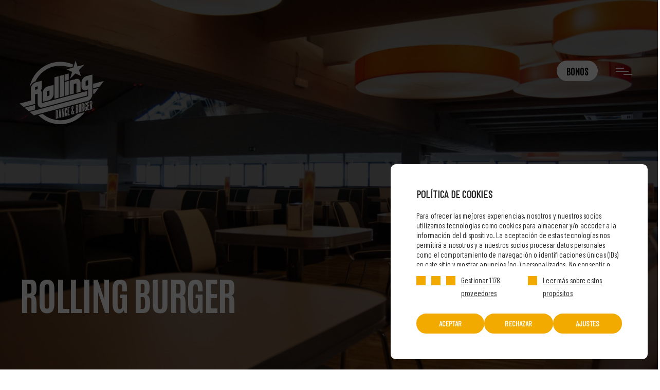

--- FILE ---
content_type: text/html; charset=UTF-8
request_url: https://www.rollingdance.com/burger/
body_size: 20532
content:
<!DOCTYPE html>
<html lang="es" class="no-js">
<head>
	<meta charset="UTF-8">
	<meta name="viewport" content="width=device-width, initial-scale=1.0 maximum-scale=1.0, user-scalable=0">
	<link rel="profile" href="http://gmpg.org/xfn/11">
		<script>(function(html){html.className = html.className.replace(/\bno-js\b/,'js')})(document.documentElement);</script>
<meta name='robots' content='index, follow, max-image-preview:large, max-snippet:-1, max-video-preview:-1' />

	<!-- This site is optimized with the Yoast SEO plugin v26.7 - https://yoast.com/wordpress/plugins/seo/ -->
	<title>Rolling Burger - Rolling Dance&amp;Burguer</title>
	<link rel="canonical" href="https://www.rollingdance.com/burger/" />
	<meta property="og:locale" content="es_ES" />
	<meta property="og:type" content="article" />
	<meta property="og:title" content="Rolling Burger - Rolling Dance&amp;Burguer" />
	<meta property="og:url" content="https://www.rollingdance.com/burger/" />
	<meta property="og:site_name" content="Rolling Dance&amp;Burguer" />
	<meta property="article:modified_time" content="2025-03-27T09:13:50+00:00" />
	<meta property="og:image" content="https://www.rollingdance.com/wp-content/uploads/2021/12/1903x969burger.jpg" />
	<meta property="og:image:width" content="1903" />
	<meta property="og:image:height" content="969" />
	<meta property="og:image:type" content="image/jpeg" />
	<meta name="twitter:card" content="summary_large_image" />
	<meta name="twitter:label1" content="Tiempo de lectura" />
	<meta name="twitter:data1" content="1 minuto" />
	<script type="application/ld+json" class="yoast-schema-graph">{"@context":"https://schema.org","@graph":[{"@type":"WebPage","@id":"https://www.rollingdance.com/burger/","url":"https://www.rollingdance.com/burger/","name":"Rolling Burger - Rolling Dance&amp;Burguer","isPartOf":{"@id":"https://www.rollingdance.com/#website"},"primaryImageOfPage":{"@id":"https://www.rollingdance.com/burger/#primaryimage"},"image":{"@id":"https://www.rollingdance.com/burger/#primaryimage"},"thumbnailUrl":"https://www.rollingdance.com/wp-content/uploads/2021/12/1903x969burger.jpg","datePublished":"2021-12-14T14:32:50+00:00","dateModified":"2025-03-27T09:13:50+00:00","breadcrumb":{"@id":"https://www.rollingdance.com/burger/#breadcrumb"},"inLanguage":"es","potentialAction":[{"@type":"ReadAction","target":["https://www.rollingdance.com/burger/"]}]},{"@type":"ImageObject","inLanguage":"es","@id":"https://www.rollingdance.com/burger/#primaryimage","url":"https://www.rollingdance.com/wp-content/uploads/2021/12/1903x969burger.jpg","contentUrl":"https://www.rollingdance.com/wp-content/uploads/2021/12/1903x969burger.jpg","width":1903,"height":969},{"@type":"BreadcrumbList","@id":"https://www.rollingdance.com/burger/#breadcrumb","itemListElement":[{"@type":"ListItem","position":1,"name":"Portada","item":"https://www.rollingdance.com/"},{"@type":"ListItem","position":2,"name":"Rolling Burger"}]},{"@type":"WebSite","@id":"https://www.rollingdance.com/#website","url":"https://www.rollingdance.com/","name":"Rolling Dance&amp;Burguer","description":"Rolling Dance&amp;Burguer","potentialAction":[{"@type":"SearchAction","target":{"@type":"EntryPoint","urlTemplate":"https://www.rollingdance.com/?s={search_term_string}"},"query-input":{"@type":"PropertyValueSpecification","valueRequired":true,"valueName":"search_term_string"}}],"inLanguage":"es"}]}</script>
	<!-- / Yoast SEO plugin. -->


<link rel='dns-prefetch' href='//js.hs-scripts.com' />
<link rel='dns-prefetch' href='//cdn.jsdelivr.net' />
<link rel='dns-prefetch' href='//unpkg.com' />
<link rel="alternate" title="oEmbed (JSON)" type="application/json+oembed" href="https://www.rollingdance.com/wp-json/oembed/1.0/embed?url=https%3A%2F%2Fwww.rollingdance.com%2Fburger%2F" />
<link rel="alternate" title="oEmbed (XML)" type="text/xml+oembed" href="https://www.rollingdance.com/wp-json/oembed/1.0/embed?url=https%3A%2F%2Fwww.rollingdance.com%2Fburger%2F&#038;format=xml" />
<style id='wp-img-auto-sizes-contain-inline-css' type='text/css'>
img:is([sizes=auto i],[sizes^="auto," i]){contain-intrinsic-size:3000px 1500px}
/*# sourceURL=wp-img-auto-sizes-contain-inline-css */
</style>
<link rel='stylesheet' id='sbi_styles-css' href='https://www.rollingdance.com/wp-content/plugins/instagram-feed/css/sbi-styles.min.css?ver=6.10.0' type='text/css' media='all' />
<style id='classic-theme-styles-inline-css' type='text/css'>
/*! This file is auto-generated */
.wp-block-button__link{color:#fff;background-color:#32373c;border-radius:9999px;box-shadow:none;text-decoration:none;padding:calc(.667em + 2px) calc(1.333em + 2px);font-size:1.125em}.wp-block-file__button{background:#32373c;color:#fff;text-decoration:none}
/*# sourceURL=/wp-includes/css/classic-themes.min.css */
</style>
<link rel='stylesheet' id='cmplz-general-css' href='https://www.rollingdance.com/wp-content/plugins/complianz-gdpr-premium/assets/css/cookieblocker.min.css?ver=1761972038' type='text/css' media='all' />
<link rel='stylesheet' id='animate-css' href='https://www.rollingdance.com/wp-content/themes/rolling-theme/css/animations.min.css?ver=4.1.1' type='text/css' media='all' />
<link rel='stylesheet' id='swiper-css' href='https://unpkg.com/swiper/swiper-bundle.min.css?ver=7.3.0' type='text/css' media='all' />
<link rel='stylesheet' id='owlCarousel-css' href='https://www.rollingdance.com/wp-content/themes/rolling-theme/js/vendor/owlCarousel/assets/owl.carousel.min.css?ver=v2.3.4' type='text/css' media='all' />
<link rel='stylesheet' id='fancybox-css' href='https://www.rollingdance.com/wp-content/themes/rolling-theme/js/vendor/fancybox/fancybox.min.css?ver=4.0.12' type='text/css' media='all' />
<link rel='stylesheet' id='rolling-front-style-css' href='https://www.rollingdance.com/wp-content/themes/rolling-theme/style.css?ver=1.0.6' type='text/css' media='all' />
<link rel='stylesheet' id='sib-front-css-css' href='https://www.rollingdance.com/wp-content/plugins/mailin/css/mailin-front.css?ver=6.9' type='text/css' media='all' />
<script type="text/javascript" src="https://www.rollingdance.com/wp-content/plugins/complianz-gdpr-premium/pro/tcf-stub/build/index.js?ver=1761972038" id="cmplz-tcf-stub-js" defer></script>
<script type="text/javascript" id="cmplz-tcf-js-extra">
/* <![CDATA[ */
var cmplz_tcf = {"cmp_url":"https://www.rollingdance.com/wp-content/uploads/complianz/","retention_string":"Retenci\u00f3n en d\u00edas","undeclared_string":"No declarado","isServiceSpecific":"1","excludedVendors":{"15":15,"66":66,"119":119,"139":139,"141":141,"174":174,"192":192,"262":262,"375":375,"377":377,"387":387,"427":427,"435":435,"512":512,"527":527,"569":569,"581":581,"587":587,"626":626,"644":644,"667":667,"713":713,"733":733,"736":736,"748":748,"776":776,"806":806,"822":822,"830":830,"836":836,"856":856,"879":879,"882":882,"888":888,"909":909,"970":970,"986":986,"1015":1015,"1018":1018,"1022":1022,"1039":1039,"1078":1078,"1079":1079,"1094":1094,"1149":1149,"1156":1156,"1167":1167,"1173":1173,"1199":1199,"1211":1211,"1216":1216,"1252":1252,"1263":1263,"1298":1298,"1305":1305,"1342":1342,"1343":1343,"1355":1355,"1365":1365,"1366":1366,"1368":1368,"1371":1371,"1373":1373,"1391":1391,"1405":1405,"1418":1418,"1423":1423,"1425":1425,"1440":1440,"1442":1442,"1482":1482,"1492":1492,"1496":1496,"1503":1503,"1508":1508,"1509":1509,"1510":1510,"1519":1519},"purposes":[1,2,3,4,5,6,7,8,9,10,11],"specialPurposes":[1,2],"features":[1,2,3],"specialFeatures":[1,2],"publisherCountryCode":"ES","lspact":"N","ccpa_applies":"","ac_mode":"1","debug":"","prefix":"cmplz_"};
//# sourceURL=cmplz-tcf-js-extra
/* ]]> */
</script>
<script defer type="text/javascript" src="https://www.rollingdance.com/wp-content/plugins/complianz-gdpr-premium/pro/tcf/build/index.js?ver=19bc4da4da0039b340b0" id="cmplz-tcf-js"></script>
<script type="text/javascript" src="https://www.rollingdance.com/wp-includes/js/jquery/jquery.min.js?ver=3.7.1" id="jquery-core-js"></script>
<script type="text/javascript" src="https://www.rollingdance.com/wp-includes/js/jquery/jquery-migrate.min.js?ver=3.4.1" id="jquery-migrate-js"></script>
<script type="text/javascript" id="sib-front-js-js-extra">
/* <![CDATA[ */
var sibErrMsg = {"invalidMail":"Please fill out valid email address","requiredField":"Please fill out required fields","invalidDateFormat":"Please fill out valid date format","invalidSMSFormat":"Please fill out valid phone number"};
var ajax_sib_front_object = {"ajax_url":"https://www.rollingdance.com/wp-admin/admin-ajax.php","ajax_nonce":"3eaf0b37f3","flag_url":"https://www.rollingdance.com/wp-content/plugins/mailin/img/flags/"};
//# sourceURL=sib-front-js-js-extra
/* ]]> */
</script>
<script type="text/javascript" src="https://www.rollingdance.com/wp-content/plugins/mailin/js/mailin-front.js?ver=1768560944" id="sib-front-js-js" defer></script>
<link rel="https://api.w.org/" href="https://www.rollingdance.com/wp-json/" /><link rel="alternate" title="JSON" type="application/json" href="https://www.rollingdance.com/wp-json/wp/v2/pages/94" /><link rel='shortlink' href='https://www.rollingdance.com/?p=94' />
			<!-- DO NOT COPY THIS SNIPPET! Start of Page Analytics Tracking for HubSpot WordPress plugin v11.3.37-->
			<script class="hsq-set-content-id" data-content-id="standard-page">
				var _hsq = _hsq || [];
				_hsq.push(["setContentType", "standard-page"]);
			</script>
			<!-- DO NOT COPY THIS SNIPPET! End of Page Analytics Tracking for HubSpot WordPress plugin -->
						<style>.cmplz-hidden {
					display: none !important;
				}</style><link rel="icon" href="https://www.rollingdance.com/wp-content/uploads/2022/01/favicon-rolling.svg" sizes="32x32" />
<link rel="icon" href="https://www.rollingdance.com/wp-content/uploads/2022/01/favicon-rolling.svg" sizes="192x192" />
<link rel="apple-touch-icon" href="https://www.rollingdance.com/wp-content/uploads/2022/01/favicon-rolling.svg" />
<meta name="msapplication-TileImage" content="https://www.rollingdance.com/wp-content/uploads/2022/01/favicon-rolling.svg" />
	<script type="text/javascript">/*Adding passive event listener to jQuery*/jQuery.event.special.touchstart = { setup: function( _, ns, handle ) { this.addEventListener("touchstart", handle, { passive: !ns.includes("noPreventDefault") }); } }; jQuery.event.special.touchmove = { setup: function( _, ns, handle ) { this.addEventListener("touchmove", handle, { passive: !ns.includes("noPreventDefault") }); } }; jQuery.event.special.wheel = { setup: function( _, ns, handle ){ this.addEventListener("wheel", handle, { passive: true }); } }; jQuery.event.special.mousewheel = { setup: function( _, ns, handle ){ this.addEventListener("mousewheel", handle, { passive: true }); } };</script>
	<!--[if lte IE 9]>
		<link rel="stylesheet" type="text/css" href="https://www.rollingdance.com/wp-content/themes/rolling-theme/css/custom/css/ie9.css" />
		<script src="https://www.rollingdance.com/wp-content/themes/rolling-theme/js/jquery.placeholder.min.js"></script>
		<script>jQuery(function($){ $('input, textarea').placeholder(); });</script>
	<![endif]-->
	<!--[if lte IE 8]>
		<link rel="stylesheet" type="text/css" href="https://www.rollingdance.com/wp-content/themes/rolling-theme/css/custom/css/ie8.css" />
		<script src="https://www.rollingdance.com/wp-content/themes/rolling-theme/js/html5shiv.min.js"></script>
		<script src="https://www.rollingdance.com/wp-content/themes/rolling-theme/js/respond.min.js"></script>
	<![endif]-->
<style id='global-styles-inline-css' type='text/css'>
:root{--wp--preset--aspect-ratio--square: 1;--wp--preset--aspect-ratio--4-3: 4/3;--wp--preset--aspect-ratio--3-4: 3/4;--wp--preset--aspect-ratio--3-2: 3/2;--wp--preset--aspect-ratio--2-3: 2/3;--wp--preset--aspect-ratio--16-9: 16/9;--wp--preset--aspect-ratio--9-16: 9/16;--wp--preset--color--black: #000000;--wp--preset--color--cyan-bluish-gray: #abb8c3;--wp--preset--color--white: #ffffff;--wp--preset--color--pale-pink: #f78da7;--wp--preset--color--vivid-red: #cf2e2e;--wp--preset--color--luminous-vivid-orange: #ff6900;--wp--preset--color--luminous-vivid-amber: #fcb900;--wp--preset--color--light-green-cyan: #7bdcb5;--wp--preset--color--vivid-green-cyan: #00d084;--wp--preset--color--pale-cyan-blue: #8ed1fc;--wp--preset--color--vivid-cyan-blue: #0693e3;--wp--preset--color--vivid-purple: #9b51e0;--wp--preset--gradient--vivid-cyan-blue-to-vivid-purple: linear-gradient(135deg,rgb(6,147,227) 0%,rgb(155,81,224) 100%);--wp--preset--gradient--light-green-cyan-to-vivid-green-cyan: linear-gradient(135deg,rgb(122,220,180) 0%,rgb(0,208,130) 100%);--wp--preset--gradient--luminous-vivid-amber-to-luminous-vivid-orange: linear-gradient(135deg,rgb(252,185,0) 0%,rgb(255,105,0) 100%);--wp--preset--gradient--luminous-vivid-orange-to-vivid-red: linear-gradient(135deg,rgb(255,105,0) 0%,rgb(207,46,46) 100%);--wp--preset--gradient--very-light-gray-to-cyan-bluish-gray: linear-gradient(135deg,rgb(238,238,238) 0%,rgb(169,184,195) 100%);--wp--preset--gradient--cool-to-warm-spectrum: linear-gradient(135deg,rgb(74,234,220) 0%,rgb(151,120,209) 20%,rgb(207,42,186) 40%,rgb(238,44,130) 60%,rgb(251,105,98) 80%,rgb(254,248,76) 100%);--wp--preset--gradient--blush-light-purple: linear-gradient(135deg,rgb(255,206,236) 0%,rgb(152,150,240) 100%);--wp--preset--gradient--blush-bordeaux: linear-gradient(135deg,rgb(254,205,165) 0%,rgb(254,45,45) 50%,rgb(107,0,62) 100%);--wp--preset--gradient--luminous-dusk: linear-gradient(135deg,rgb(255,203,112) 0%,rgb(199,81,192) 50%,rgb(65,88,208) 100%);--wp--preset--gradient--pale-ocean: linear-gradient(135deg,rgb(255,245,203) 0%,rgb(182,227,212) 50%,rgb(51,167,181) 100%);--wp--preset--gradient--electric-grass: linear-gradient(135deg,rgb(202,248,128) 0%,rgb(113,206,126) 100%);--wp--preset--gradient--midnight: linear-gradient(135deg,rgb(2,3,129) 0%,rgb(40,116,252) 100%);--wp--preset--font-size--small: 13px;--wp--preset--font-size--medium: 20px;--wp--preset--font-size--large: 36px;--wp--preset--font-size--x-large: 42px;--wp--preset--spacing--20: 0.44rem;--wp--preset--spacing--30: 0.67rem;--wp--preset--spacing--40: 1rem;--wp--preset--spacing--50: 1.5rem;--wp--preset--spacing--60: 2.25rem;--wp--preset--spacing--70: 3.38rem;--wp--preset--spacing--80: 5.06rem;--wp--preset--shadow--natural: 6px 6px 9px rgba(0, 0, 0, 0.2);--wp--preset--shadow--deep: 12px 12px 50px rgba(0, 0, 0, 0.4);--wp--preset--shadow--sharp: 6px 6px 0px rgba(0, 0, 0, 0.2);--wp--preset--shadow--outlined: 6px 6px 0px -3px rgb(255, 255, 255), 6px 6px rgb(0, 0, 0);--wp--preset--shadow--crisp: 6px 6px 0px rgb(0, 0, 0);}:where(.is-layout-flex){gap: 0.5em;}:where(.is-layout-grid){gap: 0.5em;}body .is-layout-flex{display: flex;}.is-layout-flex{flex-wrap: wrap;align-items: center;}.is-layout-flex > :is(*, div){margin: 0;}body .is-layout-grid{display: grid;}.is-layout-grid > :is(*, div){margin: 0;}:where(.wp-block-columns.is-layout-flex){gap: 2em;}:where(.wp-block-columns.is-layout-grid){gap: 2em;}:where(.wp-block-post-template.is-layout-flex){gap: 1.25em;}:where(.wp-block-post-template.is-layout-grid){gap: 1.25em;}.has-black-color{color: var(--wp--preset--color--black) !important;}.has-cyan-bluish-gray-color{color: var(--wp--preset--color--cyan-bluish-gray) !important;}.has-white-color{color: var(--wp--preset--color--white) !important;}.has-pale-pink-color{color: var(--wp--preset--color--pale-pink) !important;}.has-vivid-red-color{color: var(--wp--preset--color--vivid-red) !important;}.has-luminous-vivid-orange-color{color: var(--wp--preset--color--luminous-vivid-orange) !important;}.has-luminous-vivid-amber-color{color: var(--wp--preset--color--luminous-vivid-amber) !important;}.has-light-green-cyan-color{color: var(--wp--preset--color--light-green-cyan) !important;}.has-vivid-green-cyan-color{color: var(--wp--preset--color--vivid-green-cyan) !important;}.has-pale-cyan-blue-color{color: var(--wp--preset--color--pale-cyan-blue) !important;}.has-vivid-cyan-blue-color{color: var(--wp--preset--color--vivid-cyan-blue) !important;}.has-vivid-purple-color{color: var(--wp--preset--color--vivid-purple) !important;}.has-black-background-color{background-color: var(--wp--preset--color--black) !important;}.has-cyan-bluish-gray-background-color{background-color: var(--wp--preset--color--cyan-bluish-gray) !important;}.has-white-background-color{background-color: var(--wp--preset--color--white) !important;}.has-pale-pink-background-color{background-color: var(--wp--preset--color--pale-pink) !important;}.has-vivid-red-background-color{background-color: var(--wp--preset--color--vivid-red) !important;}.has-luminous-vivid-orange-background-color{background-color: var(--wp--preset--color--luminous-vivid-orange) !important;}.has-luminous-vivid-amber-background-color{background-color: var(--wp--preset--color--luminous-vivid-amber) !important;}.has-light-green-cyan-background-color{background-color: var(--wp--preset--color--light-green-cyan) !important;}.has-vivid-green-cyan-background-color{background-color: var(--wp--preset--color--vivid-green-cyan) !important;}.has-pale-cyan-blue-background-color{background-color: var(--wp--preset--color--pale-cyan-blue) !important;}.has-vivid-cyan-blue-background-color{background-color: var(--wp--preset--color--vivid-cyan-blue) !important;}.has-vivid-purple-background-color{background-color: var(--wp--preset--color--vivid-purple) !important;}.has-black-border-color{border-color: var(--wp--preset--color--black) !important;}.has-cyan-bluish-gray-border-color{border-color: var(--wp--preset--color--cyan-bluish-gray) !important;}.has-white-border-color{border-color: var(--wp--preset--color--white) !important;}.has-pale-pink-border-color{border-color: var(--wp--preset--color--pale-pink) !important;}.has-vivid-red-border-color{border-color: var(--wp--preset--color--vivid-red) !important;}.has-luminous-vivid-orange-border-color{border-color: var(--wp--preset--color--luminous-vivid-orange) !important;}.has-luminous-vivid-amber-border-color{border-color: var(--wp--preset--color--luminous-vivid-amber) !important;}.has-light-green-cyan-border-color{border-color: var(--wp--preset--color--light-green-cyan) !important;}.has-vivid-green-cyan-border-color{border-color: var(--wp--preset--color--vivid-green-cyan) !important;}.has-pale-cyan-blue-border-color{border-color: var(--wp--preset--color--pale-cyan-blue) !important;}.has-vivid-cyan-blue-border-color{border-color: var(--wp--preset--color--vivid-cyan-blue) !important;}.has-vivid-purple-border-color{border-color: var(--wp--preset--color--vivid-purple) !important;}.has-vivid-cyan-blue-to-vivid-purple-gradient-background{background: var(--wp--preset--gradient--vivid-cyan-blue-to-vivid-purple) !important;}.has-light-green-cyan-to-vivid-green-cyan-gradient-background{background: var(--wp--preset--gradient--light-green-cyan-to-vivid-green-cyan) !important;}.has-luminous-vivid-amber-to-luminous-vivid-orange-gradient-background{background: var(--wp--preset--gradient--luminous-vivid-amber-to-luminous-vivid-orange) !important;}.has-luminous-vivid-orange-to-vivid-red-gradient-background{background: var(--wp--preset--gradient--luminous-vivid-orange-to-vivid-red) !important;}.has-very-light-gray-to-cyan-bluish-gray-gradient-background{background: var(--wp--preset--gradient--very-light-gray-to-cyan-bluish-gray) !important;}.has-cool-to-warm-spectrum-gradient-background{background: var(--wp--preset--gradient--cool-to-warm-spectrum) !important;}.has-blush-light-purple-gradient-background{background: var(--wp--preset--gradient--blush-light-purple) !important;}.has-blush-bordeaux-gradient-background{background: var(--wp--preset--gradient--blush-bordeaux) !important;}.has-luminous-dusk-gradient-background{background: var(--wp--preset--gradient--luminous-dusk) !important;}.has-pale-ocean-gradient-background{background: var(--wp--preset--gradient--pale-ocean) !important;}.has-electric-grass-gradient-background{background: var(--wp--preset--gradient--electric-grass) !important;}.has-midnight-gradient-background{background: var(--wp--preset--gradient--midnight) !important;}.has-small-font-size{font-size: var(--wp--preset--font-size--small) !important;}.has-medium-font-size{font-size: var(--wp--preset--font-size--medium) !important;}.has-large-font-size{font-size: var(--wp--preset--font-size--large) !important;}.has-x-large-font-size{font-size: var(--wp--preset--font-size--x-large) !important;}
/*# sourceURL=global-styles-inline-css */
</style>
</head>
<body class="wp-singular page-template page-template-template-burguer page-template-template-burguer-php page page-id-94 wp-theme-rolling-theme">
<div id="page" class="site">
	<header id="masthead" class="site-header">
				<div class="fixed-menu">
			<div class="container">
				<div class="row">
					<div class="col-12 site-header-container">
						<div class="fixed-menu-container">
							<div class="site-branding">
								<a href="https://www.rollingdance.com" title="Rolling Dance&amp;Burguer" id="site_logo_fixed">
									<svg xmlns="http://www.w3.org/2000/svg" width="164" height="123.982" viewBox="0 0 164 123.982"><defs><style>.a-logo{fill:#fff;}</style></defs><path class="a-logo" d="M4086.968,2575.647a60.715,60.715,0,0,1-90.74,5.888l8.626-2.312a53.192,53.192,0,0,0,68.036.2Zm-106.815-52.394a60.773,60.773,0,0,1,84.148-40.131l-1.23,4.135-5.106,1.364a53.262,53.262,0,0,0-67.129,27.082,15.125,15.125,0,0,0-9.29,8.089l-.021.044-1.388-.52Zm135.613,2.638-12.68,3.389V2520.5l20.708-5.542Zm-47.088-50.722,4.071,11.491,13.214-3.56-10.7,10.63,4.1,11.474-10.683-4.921-10.684,10.649,4.1-13.669-10.7-4.894,13.214-3.527Zm-90.966,98.583-8.029-6.63,20.32-5.448v8.781Zm115.706-60.418-3.853,1.032a1.8,1.8,0,0,0-1.229,1.673l0,7.173a.953.953,0,0,0,1.228,1.016l3.851-1.034Zm-105.875,68.536-8.026-6.632,112.673-30.209a1.8,1.8,0,0,0,1.23-1.672v-12.292a11.076,11.076,0,0,1-3.852,1.942,9.2,9.2,0,0,1-1.228.243c-4.537.559-8.031-2.747-8.031-7.886l0-7.172c0-5.593,4.147-11.238,9.26-12.61l11.882-3.183,0,25.447v13.358c0,5.59-4.147,11.237-9.261,12.608Zm69.817-40.23,0-27.422,8.032-2.153v.911a11.052,11.052,0,0,1,3.853-1.944,8.794,8.794,0,0,1,1.227-.242c4.534-.561,8.033,2.749,8.033,7.885l-.005,17.3-8.028,2.153,0-17.3a.952.952,0,0,0-1.229-1.013l-3.853,1.031,0,18.639Zm-9.834-26.758v-12.367l8.03-2.154v12.367Zm-34.576,29.886,3.852-1.03a1.8,1.8,0,0,0,1.229-1.676l0-8.517-3.852,1.031a1.8,1.8,0,0,0-1.231,1.675Zm13.112-4.859c0,5.593-4.146,11.237-9.26,12.609l-11.882,3.185,0-17.3c0-5.595,4.145-11.238,9.26-12.609l11.882-3.187Zm-58.243,25.7-8.026-6.631,22.178-5.975v-22.786c0-5.591,4.147-11.237,9.26-12.606l11.88-3.187v13a13.138,13.138,0,0,1-1.626,6.17,8.675,8.675,0,0,1,1.626,5.3v17.927a.953.953,0,0,0,1.23,1.013l87.434-23.44v8.78l-66.89,17.936s-18.714,5.049-20.714,5.569a7.268,7.268,0,0,1-1.493.224c-4.321.3-7.6-2.958-7.6-7.928v-17.928a.953.953,0,0,0-1.227-1.016l-3.851,1.034V2559.7Zm27.262-40.251-3.849,1.035a1.8,1.8,0,0,0-1.229,1.672v4.212l3.851-1.033a1.791,1.791,0,0,0,1.227-1.673Zm60.476-10.658v27.423l-8.03,2.152v-27.419Zm-17.862-9.547,8.031-2.152v41.76l-8.031,2.152Zm-9.833,2.637,8.031-2.154V2547.4l-8.031,2.155Zm78.014,31.6-2.79.747v-8.781l10.817-2.9Zm-72.954,35.093c0-.412-.142-.578-.43-.5l-.432.115v12.122l.432-.118c.288-.076.43-.319.43-.73Zm1.895,9.386q0,3.8-2.324,4.418l-2.322.623v-16.493l2.322-.622q2.325-.623,2.324,3.172Zm3.046-1.712.791-.211-.292-2.941-.1-1.741-.1,1.816Zm-2.41,5.335,1.893-17,1.842-.492,1.891,15.983-1.91.512-.273-2.31-1.292.345-.242,2.45Zm8.519-8.1-.31-2.479v8.386l-1.755.471v-16.493l2.135-.573.91,5.619.292,2.423v-8.364l1.755-.469V2584.4l-2.132.569Zm6.63-2.01,1.823-.491v2.264q0,3.8-2.254,4.4-2.321.62-2.323-3.174v-8.9q0-3.8,2.323-4.42,2.255-.6,2.254,3.192V2572l-1.823.49v-2.744c0-.409-.143-.577-.431-.5s-.431.32-.431.732v10.888c0,.412.146.576.431.5s.431-.32.431-.732Zm4.575-2.521v5.126l2.116-.567v2.185l-4.01,1.076V2566.19l4.01-1.076v2.186l-2.116.569v4.807l1.205-.322v2.186Zm7.331-7.984a17.027,17.027,0,0,0,.259,2.454,13.015,13.015,0,0,0,.432-2.66v-.337c0-.41-.116-.584-.346-.523s-.344.3-.344.708Zm.276,11.211a1.462,1.462,0,0,0,.792-.451l-1.168-3.9a8.581,8.581,0,0,0-.26,2.154v1.215q0,1.152.636.981m2.065-11.679a12.61,12.61,0,0,1-1.238,4.781l.927,3.009.189-.666,1.652-.444-.981,4.259a.3.3,0,0,0,.276.025,1.261,1.261,0,0,0,.19-.09l.446-.239v2.145l-.962.257a.927.927,0,0,1-1.032-.2,3.178,3.178,0,0,1-1.533.889q-2.48.663-2.479-3.133v-.712a9.464,9.464,0,0,1,1.292-4.619,13.3,13.3,0,0,1-.9-4.152q0-3.317,2.151-3.9,2-.536,2,2.785m7.3-2.476c0-.412-.145-.577-.431-.5l-.43.115v4.809l.447-.119c.275-.074.414-.316.414-.727Zm0,6.995c0-.371-.139-.54-.414-.506l-.447.12v5.127l.43-.117c.286-.077.431-.32.431-.731Zm1.894-4.918a4.637,4.637,0,0,1-.794,2.914,3,3,0,0,1,.794,2.49v1.906q0,3.8-2.324,4.419l-2.323.622v-16.492l2.323-.624q2.32-.618,2.324,3.175Zm3.615-6.353,1.891-.5v12.7q0,3.8-2.322,4.418t-2.324-3.172v-12.7l1.893-.508v13.689c0,.41.141.578.431.5s.431-.32.431-.731Zm4.6.957v4.809l.5-.135a.855.855,0,0,0,.637-.945v-3.26c0-.514-.22-.716-.654-.6Zm.241,6.929-.241.065v7.311l-1.893.509v-16.491l2.375-.638q2.546-.682,2.544,2.954V2563a5.545,5.545,0,0,1-1.048,3.56l1.067,7.543-1.927.515Zm5.9-2.174,2.443-.654v8.045l-.9-.693a2.265,2.265,0,0,1-1.479,1.191q-2.322.622-2.321-3.173v-8.9q0-3.8,2.339-4.425,2.375-.635,2.373,3.163v1.747l-1.84.494v-2.741c0-.41-.18-.569-.533-.475-.3.079-.447.325-.447.736v10.889q0,.616.429.5a.7.7,0,0,0,.535-.76v-2.941l-.6.164Zm5.189-.8v5.126l2.115-.567v2.186l-4.008,1.076v-16.494l4.008-1.074v2.187l-2.115.568v4.809l1.2-.325v2.187Zm4.818-8.281v4.809l.5-.134a.857.857,0,0,0,.637-.946v-3.257c0-.517-.217-.718-.654-.6Zm.242,6.931-.242.063v7.313l-1.893.508v-16.491l2.375-.637q2.544-.685,2.547,2.953v1.748a5.545,5.545,0,0,1-1.05,3.559l1.066,7.543-1.926.517Z" transform="translate(-3959.793 -2475.169)"/></svg>								</a>
							</div><!-- .site-branding -->
														<div class="site-header-cta">
								<a href="https://www.rollingdance.com/bonos-y-accesos/"  class="btn btn-secondary">BONOS</a>							</div>
														<div class="header-right">
								<div class="menu-button">
									<div class="hamburger  menuToggle">
										<div class="hamburger-close">
											<span class="close-element"></span>
											<span class="close-element"></span>
											<span class="close-element"></span>
											<span class="close-element"></span>
										</div>
										<div class="hamburger-box">
											<span class="hamburger-element"></span>
											<span class="hamburger-element"></span>
											<span class="hamburger-element"></span>
										</div>
									</div>
								</div>
							</div>
						</div>
					</div>
				</div>
			</div>
		</div><!-- .container -->
		<div class="menuHeader">
			<div class="menuHeader-container">
				<div class="menuHeader-wrapper">
					<div class="columns-2">
						<div class="column-small">
							<div class="menuHeader_branding">
								<a href="https://www.rollingdance.com" title="Rolling Dance&amp;Burguer" id="site_logo_menu">
									<svg xmlns="http://www.w3.org/2000/svg" width="164" height="123.982" viewBox="0 0 164 123.982"><defs><style>.a-logo{fill:#fff;}</style></defs><path class="a-logo" d="M4086.968,2575.647a60.715,60.715,0,0,1-90.74,5.888l8.626-2.312a53.192,53.192,0,0,0,68.036.2Zm-106.815-52.394a60.773,60.773,0,0,1,84.148-40.131l-1.23,4.135-5.106,1.364a53.262,53.262,0,0,0-67.129,27.082,15.125,15.125,0,0,0-9.29,8.089l-.021.044-1.388-.52Zm135.613,2.638-12.68,3.389V2520.5l20.708-5.542Zm-47.088-50.722,4.071,11.491,13.214-3.56-10.7,10.63,4.1,11.474-10.683-4.921-10.684,10.649,4.1-13.669-10.7-4.894,13.214-3.527Zm-90.966,98.583-8.029-6.63,20.32-5.448v8.781Zm115.706-60.418-3.853,1.032a1.8,1.8,0,0,0-1.229,1.673l0,7.173a.953.953,0,0,0,1.228,1.016l3.851-1.034Zm-105.875,68.536-8.026-6.632,112.673-30.209a1.8,1.8,0,0,0,1.23-1.672v-12.292a11.076,11.076,0,0,1-3.852,1.942,9.2,9.2,0,0,1-1.228.243c-4.537.559-8.031-2.747-8.031-7.886l0-7.172c0-5.593,4.147-11.238,9.26-12.61l11.882-3.183,0,25.447v13.358c0,5.59-4.147,11.237-9.261,12.608Zm69.817-40.23,0-27.422,8.032-2.153v.911a11.052,11.052,0,0,1,3.853-1.944,8.794,8.794,0,0,1,1.227-.242c4.534-.561,8.033,2.749,8.033,7.885l-.005,17.3-8.028,2.153,0-17.3a.952.952,0,0,0-1.229-1.013l-3.853,1.031,0,18.639Zm-9.834-26.758v-12.367l8.03-2.154v12.367Zm-34.576,29.886,3.852-1.03a1.8,1.8,0,0,0,1.229-1.676l0-8.517-3.852,1.031a1.8,1.8,0,0,0-1.231,1.675Zm13.112-4.859c0,5.593-4.146,11.237-9.26,12.609l-11.882,3.185,0-17.3c0-5.595,4.145-11.238,9.26-12.609l11.882-3.187Zm-58.243,25.7-8.026-6.631,22.178-5.975v-22.786c0-5.591,4.147-11.237,9.26-12.606l11.88-3.187v13a13.138,13.138,0,0,1-1.626,6.17,8.675,8.675,0,0,1,1.626,5.3v17.927a.953.953,0,0,0,1.23,1.013l87.434-23.44v8.78l-66.89,17.936s-18.714,5.049-20.714,5.569a7.268,7.268,0,0,1-1.493.224c-4.321.3-7.6-2.958-7.6-7.928v-17.928a.953.953,0,0,0-1.227-1.016l-3.851,1.034V2559.7Zm27.262-40.251-3.849,1.035a1.8,1.8,0,0,0-1.229,1.672v4.212l3.851-1.033a1.791,1.791,0,0,0,1.227-1.673Zm60.476-10.658v27.423l-8.03,2.152v-27.419Zm-17.862-9.547,8.031-2.152v41.76l-8.031,2.152Zm-9.833,2.637,8.031-2.154V2547.4l-8.031,2.155Zm78.014,31.6-2.79.747v-8.781l10.817-2.9Zm-72.954,35.093c0-.412-.142-.578-.43-.5l-.432.115v12.122l.432-.118c.288-.076.43-.319.43-.73Zm1.895,9.386q0,3.8-2.324,4.418l-2.322.623v-16.493l2.322-.622q2.325-.623,2.324,3.172Zm3.046-1.712.791-.211-.292-2.941-.1-1.741-.1,1.816Zm-2.41,5.335,1.893-17,1.842-.492,1.891,15.983-1.91.512-.273-2.31-1.292.345-.242,2.45Zm8.519-8.1-.31-2.479v8.386l-1.755.471v-16.493l2.135-.573.91,5.619.292,2.423v-8.364l1.755-.469V2584.4l-2.132.569Zm6.63-2.01,1.823-.491v2.264q0,3.8-2.254,4.4-2.321.62-2.323-3.174v-8.9q0-3.8,2.323-4.42,2.255-.6,2.254,3.192V2572l-1.823.49v-2.744c0-.409-.143-.577-.431-.5s-.431.32-.431.732v10.888c0,.412.146.576.431.5s.431-.32.431-.732Zm4.575-2.521v5.126l2.116-.567v2.185l-4.01,1.076V2566.19l4.01-1.076v2.186l-2.116.569v4.807l1.205-.322v2.186Zm7.331-7.984a17.027,17.027,0,0,0,.259,2.454,13.015,13.015,0,0,0,.432-2.66v-.337c0-.41-.116-.584-.346-.523s-.344.3-.344.708Zm.276,11.211a1.462,1.462,0,0,0,.792-.451l-1.168-3.9a8.581,8.581,0,0,0-.26,2.154v1.215q0,1.152.636.981m2.065-11.679a12.61,12.61,0,0,1-1.238,4.781l.927,3.009.189-.666,1.652-.444-.981,4.259a.3.3,0,0,0,.276.025,1.261,1.261,0,0,0,.19-.09l.446-.239v2.145l-.962.257a.927.927,0,0,1-1.032-.2,3.178,3.178,0,0,1-1.533.889q-2.48.663-2.479-3.133v-.712a9.464,9.464,0,0,1,1.292-4.619,13.3,13.3,0,0,1-.9-4.152q0-3.317,2.151-3.9,2-.536,2,2.785m7.3-2.476c0-.412-.145-.577-.431-.5l-.43.115v4.809l.447-.119c.275-.074.414-.316.414-.727Zm0,6.995c0-.371-.139-.54-.414-.506l-.447.12v5.127l.43-.117c.286-.077.431-.32.431-.731Zm1.894-4.918a4.637,4.637,0,0,1-.794,2.914,3,3,0,0,1,.794,2.49v1.906q0,3.8-2.324,4.419l-2.323.622v-16.492l2.323-.624q2.32-.618,2.324,3.175Zm3.615-6.353,1.891-.5v12.7q0,3.8-2.322,4.418t-2.324-3.172v-12.7l1.893-.508v13.689c0,.41.141.578.431.5s.431-.32.431-.731Zm4.6.957v4.809l.5-.135a.855.855,0,0,0,.637-.945v-3.26c0-.514-.22-.716-.654-.6Zm.241,6.929-.241.065v7.311l-1.893.509v-16.491l2.375-.638q2.546-.682,2.544,2.954V2563a5.545,5.545,0,0,1-1.048,3.56l1.067,7.543-1.927.515Zm5.9-2.174,2.443-.654v8.045l-.9-.693a2.265,2.265,0,0,1-1.479,1.191q-2.322.622-2.321-3.173v-8.9q0-3.8,2.339-4.425,2.375-.635,2.373,3.163v1.747l-1.84.494v-2.741c0-.41-.18-.569-.533-.475-.3.079-.447.325-.447.736v10.889q0,.616.429.5a.7.7,0,0,0,.535-.76v-2.941l-.6.164Zm5.189-.8v5.126l2.115-.567v2.186l-4.008,1.076v-16.494l4.008-1.074v2.187l-2.115.568v4.809l1.2-.325v2.187Zm4.818-8.281v4.809l.5-.134a.857.857,0,0,0,.637-.946v-3.257c0-.517-.217-.718-.654-.6Zm.242,6.931-.242.063v7.313l-1.893.508v-16.491l2.375-.637q2.544-.685,2.547,2.953v1.748a5.545,5.545,0,0,1-1.05,3.559l1.066,7.543-1.926.517Z" transform="translate(-3959.793 -2475.169)"/></svg>								</a>
							</div>
							<div class="menuHeader_content">
								<div class="menuHeader_title">
									<span class="menuHeader_title-title">
										Hoy, cerrado									</span>
									<p>Para más información llámanos al 911 590 301</p>
								</div>
							</div>
						</div>
						<div class="column-big">
						<div class="menu-header-container"><ul id="menu-header" class="navbar-nav"><li id="menu-item-82" class="menu-item menu-item-type-post_type menu-item-object-page menu-item-82"><a class="d-flex flex-wrap" href="https://www.rollingdance.com/bonos-y-accesos/"><figure><img class="menu-item_img" src="https://www.rollingdance.com/wp-content/uploads/2021/12/accesos_icon.svg" alt="Bonos y Horarios" width="150" height="150"/></figure><span class="menu-item_title">Bonos y Horarios</span><span class="menu-item_desc">Infórmate y ven a patinar a Rolling Dance &#038; Burger.</span></a></li>
<li id="menu-item-84" class="menu-item menu-item-type-post_type menu-item-object-page menu-item-84"><a class="d-flex flex-wrap" href="https://www.rollingdance.com/escuela/"><figure><img class="menu-item_img" src="https://www.rollingdance.com/wp-content/uploads/escuela.svg" alt="Rolling School" width="150" height="150"/></figure><span class="menu-item_title">Rolling School</span><span class="menu-item_desc">Infórmate de nuestra escuela y aprende a patinar con nosotros.</span></a></li>
<li id="menu-item-115" class="menu-item menu-item-type-post_type menu-item-object-page current-menu-item page_item page-item-94 current_page_item menu-item-115"><a class="d-flex flex-wrap" href="https://www.rollingdance.com/burger/" aria-current="page"><figure><img class="menu-item_img" src="https://www.rollingdance.com/wp-content/uploads/burger.svg" alt="Rolling Burger" width="150" height="150"/></figure><span class="menu-item_title">Rolling Burger</span><span class="menu-item_desc">No pierdas detalle de nuestra carta American Style.</span></a></li>
<li id="menu-item-314" class="menu-item menu-item-type-post_type menu-item-object-page menu-item-314"><a class="d-flex flex-wrap" href="https://www.rollingdance.com/espacio/"><figure><img class="menu-item_img" src="https://www.rollingdance.com/wp-content/uploads/2022/01/espacio.svg" alt="Espacio Rolling" width="150" height="150"/></figure><span class="menu-item_title">Espacio Rolling</span><span class="menu-item_desc">Conoce a fondo todas nuestras instalaciones a través de fotos y vídeos.</span></a></li>
<li id="menu-item-83" class="menu-item menu-item-type-post_type menu-item-object-page menu-item-83"><a class="d-flex flex-wrap" href="https://www.rollingdance.com/cumples/"><figure><img class="menu-item_img" src="https://www.rollingdance.com/wp-content/uploads/birthday.svg" alt="Cumpleaños en Rolling" width="150" height="150"/></figure><span class="menu-item_title">Cumpleaños en Rolling</span><span class="menu-item_desc">Infórmate de nuestros cumpleaños y ven a pasar tu día con nosotros.</span></a></li>
<li id="menu-item-358" class="menu-item menu-item-type-post_type menu-item-object-page menu-item-358"><a class="d-flex flex-wrap" href="https://www.rollingdance.com/contacto/"><figure><img class="menu-item_img" src="https://www.rollingdance.com/wp-content/uploads/2022/02/contacto.svg" alt="Contacto" width="150" height="150"/></figure><span class="menu-item_title">Contacto</span><span class="menu-item_desc">Contacta con nosotros para cualquier duda con tu visita a Rolling Dance &#038; Burger.</span></a></li>
</ul></div>						</div>
					</div>
				</div>
			</div>
			<div class="menuHeader__close">
				<a id="closer-menu" href="javascript:;" class="menuHeader__close-btn">
					<svg xmlns="http://www.w3.org/2000/svg" width="21.92" height="21.92" viewBox="0 0 21.92 21.92"><defs><style>.a{fill:none;stroke:#000;stroke-linecap:round;stroke-linejoin:round;stroke-width:2px;}</style></defs><g transform="translate(-2.54 2.96)"><path class="a" d="M4.5,18h27" transform="translate(-11.956 8) rotate(-45)"/><path class="a" d="M4.5,18h27" transform="translate(13.5 -17.456) rotate(45)"/></g></svg>
				</a>
			</div>
		</div>
	</header><!-- #site-menu -->

	<div id="content" class="site-content">
<section id="primary" class="content-area parent_burger">
	<main id="main" class="site-main" role="main">

				<section class="headerPage font-light">
			<div class="headerPage__bg">
				<img width="1903" height="969" src="https://www.rollingdance.com/wp-content/uploads/2021/12/1903x969burger.jpg" class=" wp-post-image" alt="" decoding="async" fetchpriority="high" srcset="https://www.rollingdance.com/wp-content/uploads/2021/12/1903x969burger.jpg 1903w, https://www.rollingdance.com/wp-content/uploads/2021/12/1903x969burger-536x273.jpg 536w, https://www.rollingdance.com/wp-content/uploads/2021/12/1903x969burger-768x391.jpg 768w, https://www.rollingdance.com/wp-content/uploads/2021/12/1903x969burger-1536x782.jpg 1536w" sizes="(max-width: 1903px) 100vw, 1903px" />			</div>
			<div class="container overflow-hidden">
				<div class="row">
					<div class="w-100 headerPage__header">
						<div class="homeCarrusel-logo">
							<a  class="homeCarrusel-logo__link" href="https://www.rollingdance.com" title="Rolling Dance&amp;Burguer">
							<svg xmlns="http://www.w3.org/2000/svg" width="164" height="123.982" viewBox="0 0 164 123.982"><defs><style>.a-logo{fill:#fff;}</style></defs><path class="a-logo" d="M4086.968,2575.647a60.715,60.715,0,0,1-90.74,5.888l8.626-2.312a53.192,53.192,0,0,0,68.036.2Zm-106.815-52.394a60.773,60.773,0,0,1,84.148-40.131l-1.23,4.135-5.106,1.364a53.262,53.262,0,0,0-67.129,27.082,15.125,15.125,0,0,0-9.29,8.089l-.021.044-1.388-.52Zm135.613,2.638-12.68,3.389V2520.5l20.708-5.542Zm-47.088-50.722,4.071,11.491,13.214-3.56-10.7,10.63,4.1,11.474-10.683-4.921-10.684,10.649,4.1-13.669-10.7-4.894,13.214-3.527Zm-90.966,98.583-8.029-6.63,20.32-5.448v8.781Zm115.706-60.418-3.853,1.032a1.8,1.8,0,0,0-1.229,1.673l0,7.173a.953.953,0,0,0,1.228,1.016l3.851-1.034Zm-105.875,68.536-8.026-6.632,112.673-30.209a1.8,1.8,0,0,0,1.23-1.672v-12.292a11.076,11.076,0,0,1-3.852,1.942,9.2,9.2,0,0,1-1.228.243c-4.537.559-8.031-2.747-8.031-7.886l0-7.172c0-5.593,4.147-11.238,9.26-12.61l11.882-3.183,0,25.447v13.358c0,5.59-4.147,11.237-9.261,12.608Zm69.817-40.23,0-27.422,8.032-2.153v.911a11.052,11.052,0,0,1,3.853-1.944,8.794,8.794,0,0,1,1.227-.242c4.534-.561,8.033,2.749,8.033,7.885l-.005,17.3-8.028,2.153,0-17.3a.952.952,0,0,0-1.229-1.013l-3.853,1.031,0,18.639Zm-9.834-26.758v-12.367l8.03-2.154v12.367Zm-34.576,29.886,3.852-1.03a1.8,1.8,0,0,0,1.229-1.676l0-8.517-3.852,1.031a1.8,1.8,0,0,0-1.231,1.675Zm13.112-4.859c0,5.593-4.146,11.237-9.26,12.609l-11.882,3.185,0-17.3c0-5.595,4.145-11.238,9.26-12.609l11.882-3.187Zm-58.243,25.7-8.026-6.631,22.178-5.975v-22.786c0-5.591,4.147-11.237,9.26-12.606l11.88-3.187v13a13.138,13.138,0,0,1-1.626,6.17,8.675,8.675,0,0,1,1.626,5.3v17.927a.953.953,0,0,0,1.23,1.013l87.434-23.44v8.78l-66.89,17.936s-18.714,5.049-20.714,5.569a7.268,7.268,0,0,1-1.493.224c-4.321.3-7.6-2.958-7.6-7.928v-17.928a.953.953,0,0,0-1.227-1.016l-3.851,1.034V2559.7Zm27.262-40.251-3.849,1.035a1.8,1.8,0,0,0-1.229,1.672v4.212l3.851-1.033a1.791,1.791,0,0,0,1.227-1.673Zm60.476-10.658v27.423l-8.03,2.152v-27.419Zm-17.862-9.547,8.031-2.152v41.76l-8.031,2.152Zm-9.833,2.637,8.031-2.154V2547.4l-8.031,2.155Zm78.014,31.6-2.79.747v-8.781l10.817-2.9Zm-72.954,35.093c0-.412-.142-.578-.43-.5l-.432.115v12.122l.432-.118c.288-.076.43-.319.43-.73Zm1.895,9.386q0,3.8-2.324,4.418l-2.322.623v-16.493l2.322-.622q2.325-.623,2.324,3.172Zm3.046-1.712.791-.211-.292-2.941-.1-1.741-.1,1.816Zm-2.41,5.335,1.893-17,1.842-.492,1.891,15.983-1.91.512-.273-2.31-1.292.345-.242,2.45Zm8.519-8.1-.31-2.479v8.386l-1.755.471v-16.493l2.135-.573.91,5.619.292,2.423v-8.364l1.755-.469V2584.4l-2.132.569Zm6.63-2.01,1.823-.491v2.264q0,3.8-2.254,4.4-2.321.62-2.323-3.174v-8.9q0-3.8,2.323-4.42,2.255-.6,2.254,3.192V2572l-1.823.49v-2.744c0-.409-.143-.577-.431-.5s-.431.32-.431.732v10.888c0,.412.146.576.431.5s.431-.32.431-.732Zm4.575-2.521v5.126l2.116-.567v2.185l-4.01,1.076V2566.19l4.01-1.076v2.186l-2.116.569v4.807l1.205-.322v2.186Zm7.331-7.984a17.027,17.027,0,0,0,.259,2.454,13.015,13.015,0,0,0,.432-2.66v-.337c0-.41-.116-.584-.346-.523s-.344.3-.344.708Zm.276,11.211a1.462,1.462,0,0,0,.792-.451l-1.168-3.9a8.581,8.581,0,0,0-.26,2.154v1.215q0,1.152.636.981m2.065-11.679a12.61,12.61,0,0,1-1.238,4.781l.927,3.009.189-.666,1.652-.444-.981,4.259a.3.3,0,0,0,.276.025,1.261,1.261,0,0,0,.19-.09l.446-.239v2.145l-.962.257a.927.927,0,0,1-1.032-.2,3.178,3.178,0,0,1-1.533.889q-2.48.663-2.479-3.133v-.712a9.464,9.464,0,0,1,1.292-4.619,13.3,13.3,0,0,1-.9-4.152q0-3.317,2.151-3.9,2-.536,2,2.785m7.3-2.476c0-.412-.145-.577-.431-.5l-.43.115v4.809l.447-.119c.275-.074.414-.316.414-.727Zm0,6.995c0-.371-.139-.54-.414-.506l-.447.12v5.127l.43-.117c.286-.077.431-.32.431-.731Zm1.894-4.918a4.637,4.637,0,0,1-.794,2.914,3,3,0,0,1,.794,2.49v1.906q0,3.8-2.324,4.419l-2.323.622v-16.492l2.323-.624q2.32-.618,2.324,3.175Zm3.615-6.353,1.891-.5v12.7q0,3.8-2.322,4.418t-2.324-3.172v-12.7l1.893-.508v13.689c0,.41.141.578.431.5s.431-.32.431-.731Zm4.6.957v4.809l.5-.135a.855.855,0,0,0,.637-.945v-3.26c0-.514-.22-.716-.654-.6Zm.241,6.929-.241.065v7.311l-1.893.509v-16.491l2.375-.638q2.546-.682,2.544,2.954V2563a5.545,5.545,0,0,1-1.048,3.56l1.067,7.543-1.927.515Zm5.9-2.174,2.443-.654v8.045l-.9-.693a2.265,2.265,0,0,1-1.479,1.191q-2.322.622-2.321-3.173v-8.9q0-3.8,2.339-4.425,2.375-.635,2.373,3.163v1.747l-1.84.494v-2.741c0-.41-.18-.569-.533-.475-.3.079-.447.325-.447.736v10.889q0,.616.429.5a.7.7,0,0,0,.535-.76v-2.941l-.6.164Zm5.189-.8v5.126l2.115-.567v2.186l-4.008,1.076v-16.494l4.008-1.074v2.187l-2.115.568v4.809l1.2-.325v2.187Zm4.818-8.281v4.809l.5-.134a.857.857,0,0,0,.637-.946v-3.257c0-.517-.217-.718-.654-.6Zm.242,6.931-.242.063v7.313l-1.893.508v-16.491l2.375-.637q2.544-.685,2.547,2.953v1.748a5.545,5.545,0,0,1-1.05,3.559l1.066,7.543-1.926.517Z" transform="translate(-3959.793 -2475.169)"/></svg>							</a>
						</div>
						<h1 class="headerPage__title">Rolling Burger</h1>					</div>
				</div>
				<div class="pageHeader-scroll">
					<svg xmlns="http://www.w3.org/2000/svg" width="27.145" height="38.916" viewBox="0 0 27.145 38.916">
	<defs>
		<style>
			.scroll_down {
				fill: #fff;
			}
		</style>
	</defs>
	<path class="scroll_down"
		d="M125.915,51.358a16.339,16.339,0,0,0-3.1.656,13.671,13.671,0,0,0-9.133,10.227c-.171.752-.181,1.351-.181,8.514,0,7.192.01,7.763.181,8.562a13.651,13.651,0,0,0,9.133,10.274,12.112,12.112,0,0,0,4.243.656,11.9,11.9,0,0,0,4.243-.656A13.655,13.655,0,0,0,140.527,78.7c.124-.761.133-2.064.1-8.324-.038-8.229,0-7.744-.694-9.846A13.667,13.667,0,0,0,134.6,53.6a14.827,14.827,0,0,0-5.118-2.064A19.679,19.679,0,0,0,125.915,51.358Zm3.1,2.083a11.723,11.723,0,0,1,9.152,7.953c.552,1.712.542,1.627.542,9.456,0,6.64-.01,7.3-.171,8.02a11.765,11.765,0,0,1-5.014,7.487,11.712,11.712,0,0,1-12.957-.01,11.813,11.813,0,0,1-4.994-7.487c-.152-.7-.171-1.456-.171-8.058,0-7.972-.01-7.848.59-9.608a11.834,11.834,0,0,1,9.019-7.744A14.858,14.858,0,0,1,129.016,53.441Z"
		transform="translate(-113.5 -51.332)" />
</svg><svg xmlns="http://www.w3.org/2000/svg" width="27.145" height="38.916" viewBox="0 0 27.145 38.916" class="svg-inner">
	<defs>
		<style>
			.scroll_down {
				fill: #fff;
			}
		</style>
	</defs>
	<path class="scroll_down"
		d="M2.023,5.866,6.463,1.429A.839.839,0,0,0,5.275.245L.244,5.272A.837.837,0,0,0,.22,6.429l5.052,5.062A.839.839,0,0,0,6.46,10.307Z"
		transform="translate(7.689 15.369) rotate(-90)" />
</svg>				</div>
			</div>
		</section>
							<section class="pageBlocks font-dark "  style="background-color: #ffffff">
											<div class="pageBlocks__top paddingBottom_mid">
							<div class="container">
								<div class="row">
									<div class="pageBlocks__small">
										<div class="pageBlocks__header">
											<div class="pageBlocks__title title-44">
												<h2 class="pageBlocks__title-title">Auténtico <span style="color: #f2a900">Restaurante Americano </span>a pie de pista
</h2>											</div>
																					</div>
									</div>
									<div class="pageBlocks__big">
										<div class="pageBlocks__content the-content">
											<div class="d-flex flex-wrap">
												<div class="w-100">
													<p>Nuestro restaurante <em>american style </em>te llevará a la auténtica vibra<em> </em>de los tradicionales <strong><em>diners</em></strong>, como si estuvieras en una peli americana. Pero con una ventaja: nuestra cocina casera utiliza ingredientes cien por cien de aquí.</p>
<p><strong>Hamburguesas</strong>, <strong>ensaladas</strong>, <strong>perritos</strong> y otras delicias para chuparse los dedos, todo elaborado con productos super ricos de granjas y huertas españolas. Saborea nuestros platos mientras disfrutas del patinaje en una de las pistas más grandes de Europa.</p>
<p>También tenemos <strong>pan gluten-free</strong> para todas las hamburguesas de la carta.</p>
												</div>
																							</div>
										</div>
									</div>
								</div>
							</div>
						</div> <!-- pageBlocks__top -->
										
							
								<div class="pageBlocks__bottom">
									<div class="container">
										<div class="row">
											<div class="col-12">
												<div class="pageBlocks__slider-small owl-carousel">
																											<div class="small-item">
															<figure>
															<a
																data-caption=""
																data-fancybox="autentico-restaurante-americano-a-pie-de-pista"
																href="https://www.rollingdance.com/wp-content/uploads/2023/11/RDM_5221-1-copia-scaled.jpg"
															>
																<img src="https://www.rollingdance.com/wp-content/uploads/2023/11/RDM_5221-1-copia-scaled.jpg" alt="" loading="lazy">
																</a>
															</figure>
																													</div>
																											<div class="small-item">
															<figure>
															<a
																data-caption=""
																data-fancybox="autentico-restaurante-americano-a-pie-de-pista"
																href="https://www.rollingdance.com/wp-content/uploads/2023/11/RDM_5104-1-copia-scaled.jpg"
															>
																<img src="https://www.rollingdance.com/wp-content/uploads/2023/11/RDM_5104-1-copia-scaled.jpg" alt="" loading="lazy">
																</a>
															</figure>
																													</div>
																											<div class="small-item">
															<figure>
															<a
																data-caption=""
																data-fancybox="autentico-restaurante-americano-a-pie-de-pista"
																href="https://www.rollingdance.com/wp-content/uploads/2023/11/RDM_5238-1-copia-scaled.jpg"
															>
																<img src="https://www.rollingdance.com/wp-content/uploads/2023/11/RDM_5238-1-copia-scaled.jpg" alt="" loading="lazy">
																</a>
															</figure>
																													</div>
																											<div class="small-item">
															<figure>
															<a
																data-caption=""
																data-fancybox="autentico-restaurante-americano-a-pie-de-pista"
																href="https://www.rollingdance.com/wp-content/uploads/2023/11/RDM_5247-1-copia-scaled.jpg"
															>
																<img src="https://www.rollingdance.com/wp-content/uploads/2023/11/RDM_5247-1-copia-scaled.jpg" alt="" loading="lazy">
																</a>
															</figure>
																													</div>
																											<div class="small-item">
															<figure>
															<a
																data-caption=""
																data-fancybox="autentico-restaurante-americano-a-pie-de-pista"
																href="https://www.rollingdance.com/wp-content/uploads/2023/11/RDM_5271-1-copia-scaled.jpg"
															>
																<img src="https://www.rollingdance.com/wp-content/uploads/2023/11/RDM_5271-1-copia-scaled.jpg" alt="" loading="lazy">
																</a>
															</figure>
																													</div>
																											<div class="small-item">
															<figure>
															<a
																data-caption=""
																data-fancybox="autentico-restaurante-americano-a-pie-de-pista"
																href="https://www.rollingdance.com/wp-content/uploads/2023/11/RDM_5342-1-copia-scaled.jpg"
															>
																<img src="https://www.rollingdance.com/wp-content/uploads/2023/11/RDM_5342-1-copia-scaled.jpg" alt="" loading="lazy">
																</a>
															</figure>
																													</div>
																											<div class="small-item">
															<figure>
															<a
																data-caption=""
																data-fancybox="autentico-restaurante-americano-a-pie-de-pista"
																href="https://www.rollingdance.com/wp-content/uploads/2023/11/RDM_5358-1-copia-scaled.jpg"
															>
																<img src="https://www.rollingdance.com/wp-content/uploads/2023/11/RDM_5358-1-copia-scaled.jpg" alt="" loading="lazy">
																</a>
															</figure>
																													</div>
																											<div class="small-item">
															<figure>
															<a
																data-caption=""
																data-fancybox="autentico-restaurante-americano-a-pie-de-pista"
																href="https://www.rollingdance.com/wp-content/uploads/2023/11/RDM_5075-1-copia-scaled.jpg"
															>
																<img src="https://www.rollingdance.com/wp-content/uploads/2023/11/RDM_5075-1-copia-scaled.jpg" alt="" loading="lazy">
																</a>
															</figure>
																													</div>
																											<div class="small-item">
															<figure>
															<a
																data-caption=""
																data-fancybox="autentico-restaurante-americano-a-pie-de-pista"
																href="https://www.rollingdance.com/wp-content/uploads/2023/11/RDM_5179-1-copia-scaled.jpg"
															>
																<img src="https://www.rollingdance.com/wp-content/uploads/2023/11/RDM_5179-1-copia-scaled.jpg" alt="" loading="lazy">
																</a>
															</figure>
																													</div>
																											<div class="small-item">
															<figure>
															<a
																data-caption=""
																data-fancybox="autentico-restaurante-americano-a-pie-de-pista"
																href="https://www.rollingdance.com/wp-content/uploads/2023/11/RDM_5132-1-copia-scaled.jpg"
															>
																<img src="https://www.rollingdance.com/wp-content/uploads/2023/11/RDM_5132-1-copia-scaled.jpg" alt="" loading="lazy">
																</a>
															</figure>
																													</div>
																									</div>
											</div>
										</div>
									</div>
								</div> <!-- pageBlocks__bottom -->

																	</section> <!-- pageBlocks -->
				

<section class="section-menu">
	<div class="container">
				<div class="row row-filter">
			<nav class="owl-filter-bar owl-carousel">
									<a href="javascript:;" class="filterItem active" data-owl-filter=".entrantes">
						<figure><img src="https://www.rollingdance.com//wp-content/uploads/2021/12/entrantes.svg" alt="Entrantes"></figure>
						<span>Entrantes</span>
					</a>
									<a href="javascript:;" class="filterItem " data-owl-filter=".burgers">
						<figure><img src="https://www.rollingdance.com//wp-content/uploads/2021/12/burger.svg" alt="Burgers"></figure>
						<span>Burgers</span>
					</a>
									<a href="javascript:;" class="filterItem " data-owl-filter=".hot-dogs">
						<figure><img src="https://www.rollingdance.com//wp-content/uploads/2021/12/hot-dog.svg" alt="Hot dogs"></figure>
						<span>Hot dogs</span>
					</a>
									<a href="javascript:;" class="filterItem " data-owl-filter=".sandwiches">
						<figure><img src="https://www.rollingdance.com//wp-content/uploads/2021/12/sandwiches.svg" alt="Sandwiches"></figure>
						<span>Sandwiches</span>
					</a>
									<a href="javascript:;" class="filterItem " data-owl-filter=".ensaladas">
						<figure><img src="https://www.rollingdance.com//wp-content/uploads/2021/12/ensaladas.svg" alt="Ensaladas"></figure>
						<span>Ensaladas</span>
					</a>
									<a href="javascript:;" class="filterItem " data-owl-filter=".postres">
						<figure><img src="https://www.rollingdance.com//wp-content/uploads/2022/01/postres-rolling.svg" alt="Postres"></figure>
						<span>Postres</span>
					</a>
									<a href="javascript:;" class="filterItem " data-owl-filter=".shakes">
						<figure><img src="https://www.rollingdance.com//wp-content/uploads/2021/12/postres.svg" alt="Shakes"></figure>
						<span>Shakes</span>
					</a>
									<a href="javascript:;" class="filterItem " data-owl-filter=".combos">
						<figure><img src="https://www.rollingdance.com//wp-content/uploads/2021/12/combos.svg" alt="Combos"></figure>
						<span>Combos</span>
					</a>
							</nav>
		</div>
				<div class="row">
			<div class="menuCarousel owl-carousel">
									<div class="menuItem entrantes ">
						<div class="menuItem__wrapper">
							<figure>
								<img width="572" height="512" src="https://www.rollingdance.com/wp-content/uploads/2025/09/chicken.jpg" class="attachment-full size-full wp-post-image" alt="" decoding="async" srcset="https://www.rollingdance.com/wp-content/uploads/2025/09/chicken.jpg 572w, https://www.rollingdance.com/wp-content/uploads/2025/09/chicken-536x480.jpg 536w" sizes="(max-width: 572px) 100vw, 572px" />							</figure>
							<div class="menuItem__content">
								<h3 class="menuItem__title" >Chicken Wings</h3>
								<p>Alitas de pollo fritas con 2 salsas (bbq ahumada y roller saucce)</p>
								<p class="menuItem__alergia"></p>
							</div>
						</div>
					</div>
									<div class="menuItem entrantes ">
						<div class="menuItem__wrapper">
							<figure>
								<img width="572" height="512" src="https://www.rollingdance.com/wp-content/uploads/2025/09/MozarellaSticks.jpg" class="attachment-full size-full wp-post-image" alt="" decoding="async" srcset="https://www.rollingdance.com/wp-content/uploads/2025/09/MozarellaSticks.jpg 572w, https://www.rollingdance.com/wp-content/uploads/2025/09/MozarellaSticks-536x480.jpg 536w" sizes="(max-width: 572px) 100vw, 572px" />							</figure>
							<div class="menuItem__content">
								<h3 class="menuItem__title" >Mozzarela Sticks</h3>
								<p>Palitos de queso Mozzarella con mermelada de kétchup y sirope de arce.</p>
								<p class="menuItem__alergia">Lácteos, Sulfitos, Gluten</p>
							</div>
						</div>
					</div>
									<div class="menuItem entrantes ">
						<div class="menuItem__wrapper">
							<figure>
								<img width="2560" height="1978" src="https://www.rollingdance.com/wp-content/uploads/2023/11/RDM_5202-1-copia-scaled.jpg" class="attachment-full size-full wp-post-image" alt="" decoding="async" loading="lazy" srcset="https://www.rollingdance.com/wp-content/uploads/2023/11/RDM_5202-1-copia-scaled.jpg 2560w, https://www.rollingdance.com/wp-content/uploads/2023/11/RDM_5202-1-copia-536x414.jpg 536w, https://www.rollingdance.com/wp-content/uploads/2023/11/RDM_5202-1-copia-768x593.jpg 768w, https://www.rollingdance.com/wp-content/uploads/2023/11/RDM_5202-1-copia-1536x1187.jpg 1536w, https://www.rollingdance.com/wp-content/uploads/2023/11/RDM_5202-1-copia-2048x1583.jpg 2048w" sizes="auto, (max-width: 2560px) 100vw, 2560px" />							</figure>
							<div class="menuItem__content">
								<h3 class="menuItem__title" >Bacon Cheese Fries</h3>
								<p>Crujientes patatas pétalo con bacon y dos salsas (salsa ranchera, cheddar americano)</p>
								<p class="menuItem__alergia">Gluten, soja, lácteos y huevo. </p>
							</div>
						</div>
					</div>
									<div class="menuItem entrantes ">
						<div class="menuItem__wrapper">
							<figure>
								<img width="2560" height="1978" src="https://www.rollingdance.com/wp-content/uploads/2022/01/Rolling-fries-1-1-scaled.jpg" class="attachment-full size-full wp-post-image" alt="" decoding="async" loading="lazy" srcset="https://www.rollingdance.com/wp-content/uploads/2022/01/Rolling-fries-1-1-scaled.jpg 2560w, https://www.rollingdance.com/wp-content/uploads/2022/01/Rolling-fries-1-1-536x414.jpg 536w, https://www.rollingdance.com/wp-content/uploads/2022/01/Rolling-fries-1-1-768x593.jpg 768w, https://www.rollingdance.com/wp-content/uploads/2022/01/Rolling-fries-1-1-1536x1187.jpg 1536w, https://www.rollingdance.com/wp-content/uploads/2022/01/Rolling-fries-1-1-2048x1583.jpg 2048w" sizes="auto, (max-width: 2560px) 100vw, 2560px" />							</figure>
							<div class="menuItem__content">
								<h3 class="menuItem__title" >Rolling Fries</h3>
								<p>Deliciosas, finas y crujientes patatas fritas.</p>
								<p class="menuItem__alergia"></p>
							</div>
						</div>
					</div>
									<div class="menuItem entrantes ">
						<div class="menuItem__wrapper">
							<figure>
								<img width="2560" height="1978" src="https://www.rollingdance.com/wp-content/uploads/2023/11/RDM_5075-1-copia-scaled.jpg" class="attachment-full size-full wp-post-image" alt="" decoding="async" loading="lazy" srcset="https://www.rollingdance.com/wp-content/uploads/2023/11/RDM_5075-1-copia-scaled.jpg 2560w, https://www.rollingdance.com/wp-content/uploads/2023/11/RDM_5075-1-copia-536x414.jpg 536w, https://www.rollingdance.com/wp-content/uploads/2023/11/RDM_5075-1-copia-768x593.jpg 768w, https://www.rollingdance.com/wp-content/uploads/2023/11/RDM_5075-1-copia-1536x1187.jpg 1536w, https://www.rollingdance.com/wp-content/uploads/2023/11/RDM_5075-1-copia-2048x1583.jpg 2048w" sizes="auto, (max-width: 2560px) 100vw, 2560px" />							</figure>
							<div class="menuItem__content">
								<h3 class="menuItem__title" >American Chicken (6 ud.)</h3>
								<p>Jugoso pollo crujiente y especiado al estilo Kentucky.</p>
								<p class="menuItem__alergia">Gluten, soja, lácteos, crustáceos, huevo, pescado y moluscos. </p>
							</div>
						</div>
					</div>
									<div class="menuItem entrantes ">
						<div class="menuItem__wrapper">
							<figure>
								<img width="572" height="512" src="https://www.rollingdance.com/wp-content/uploads/2022/01/RollerNachos.jpg" class="attachment-full size-full wp-post-image" alt="" decoding="async" loading="lazy" srcset="https://www.rollingdance.com/wp-content/uploads/2022/01/RollerNachos.jpg 572w, https://www.rollingdance.com/wp-content/uploads/2022/01/RollerNachos-536x480.jpg 536w" sizes="auto, (max-width: 572px) 100vw, 572px" />							</figure>
							<div class="menuItem__content">
								<h3 class="menuItem__title" >Roller Nachos</h3>
								<p>Totopos, frijoles, guacamole, pico de gallo, cremosa crema agría y queso cheddar.</p>
<p>*Opción vegetal y animal.</p>
								<p class="menuItem__alergia">Lácteos, sésamo</p>
							</div>
						</div>
					</div>
									<div class="menuItem entrantes ">
						<div class="menuItem__wrapper">
							<figure>
								<img width="2560" height="1978" src="https://www.rollingdance.com/wp-content/uploads/2023/11/RDM_5132-1-copia-scaled.jpg" class="attachment-full size-full wp-post-image" alt="" decoding="async" loading="lazy" srcset="https://www.rollingdance.com/wp-content/uploads/2023/11/RDM_5132-1-copia-scaled.jpg 2560w, https://www.rollingdance.com/wp-content/uploads/2023/11/RDM_5132-1-copia-536x414.jpg 536w, https://www.rollingdance.com/wp-content/uploads/2023/11/RDM_5132-1-copia-768x593.jpg 768w, https://www.rollingdance.com/wp-content/uploads/2023/11/RDM_5132-1-copia-1536x1187.jpg 1536w, https://www.rollingdance.com/wp-content/uploads/2023/11/RDM_5132-1-copia-2048x1583.jpg 2048w" sizes="auto, (max-width: 2560px) 100vw, 2560px" />							</figure>
							<div class="menuItem__content">
								<h3 class="menuItem__title" >Tequeños</h3>
								<p>Tequeños artesanales de harina de trigo rellenos de queso.</p>
								<p class="menuItem__alergia">Lácteos y gluten. 
*Lácteos y huevo, soja, puede contener trazas de frutos de cáscara. </p>
							</div>
						</div>
					</div>
									<div class="menuItem entrantes ">
						<div class="menuItem__wrapper">
							<figure>
								<img width="2560" height="1978" src="https://www.rollingdance.com/wp-content/uploads/2023/11/RDM_5104-1-copia-scaled.jpg" class="attachment-full size-full wp-post-image" alt="" decoding="async" loading="lazy" srcset="https://www.rollingdance.com/wp-content/uploads/2023/11/RDM_5104-1-copia-scaled.jpg 2560w, https://www.rollingdance.com/wp-content/uploads/2023/11/RDM_5104-1-copia-536x414.jpg 536w, https://www.rollingdance.com/wp-content/uploads/2023/11/RDM_5104-1-copia-768x593.jpg 768w, https://www.rollingdance.com/wp-content/uploads/2023/11/RDM_5104-1-copia-1536x1187.jpg 1536w, https://www.rollingdance.com/wp-content/uploads/2023/11/RDM_5104-1-copia-2048x1583.jpg 2048w" sizes="auto, (max-width: 2560px) 100vw, 2560px" />							</figure>
							<div class="menuItem__content">
								<h3 class="menuItem__title" >Nuggets de Pollo</h3>
								<p>Crujientes nuggets de solomillo de pollo.</p>
								<p class="menuItem__alergia">Gluten, huevos, lácteos, soja, apio y mostaza. Puede contener trazas de frutos de cascara, sésamos, moluscos y pescado. 
</p>
							</div>
						</div>
					</div>
									<div class="menuItem entrantes ">
						<div class="menuItem__wrapper">
							<figure>
								<img width="2560" height="1978" src="https://www.rollingdance.com/wp-content/uploads/2022/01/Aros-de-cebolla-1-1-scaled.jpg" class="attachment-full size-full wp-post-image" alt="" decoding="async" loading="lazy" srcset="https://www.rollingdance.com/wp-content/uploads/2022/01/Aros-de-cebolla-1-1-scaled.jpg 2560w, https://www.rollingdance.com/wp-content/uploads/2022/01/Aros-de-cebolla-1-1-536x414.jpg 536w, https://www.rollingdance.com/wp-content/uploads/2022/01/Aros-de-cebolla-1-1-768x593.jpg 768w, https://www.rollingdance.com/wp-content/uploads/2022/01/Aros-de-cebolla-1-1-1536x1187.jpg 1536w, https://www.rollingdance.com/wp-content/uploads/2022/01/Aros-de-cebolla-1-1-2048x1583.jpg 2048w" sizes="auto, (max-width: 2560px) 100vw, 2560px" />							</figure>
							<div class="menuItem__content">
								<h3 class="menuItem__title" >Aros de Cebolla</h3>
								<p>Aros de cebolla natural empanados con mostaza de miel.</p>
								<p class="menuItem__alergia">Gluten, mostaza</p>
							</div>
						</div>
					</div>
											</div>
		</div>
	</div>
</section>
	<section class="section-fullSize fp-auto-height-responsive section-carrusel font-light">
		<div class="swiper swiper-test column-carrusel_carrusel owl-carousel owl-theme noInitCarrusel">
			<div class="swiper-wrapper">

															<div class="columns-2 swiper-slide">
							<div class="column-small d-flex flex-column justify-content-center">
								<div class="column-inner justify-content-center">
									<h2 class="column-title title-44">
										<span style="color: #f2a900">Rolling Burger</span> ahora también <span style="color: #f2a900">en casa</span>
									</h2>
									<p>Realiza tu pedido desde el sofá de tu casa, o en cualquier lugar y momento en que te apetezca disfrutar de nuestro burger. Del resto nos ocupamos nosotros.</p>
<p>Nuestro horario de entrega a domicilio es más amplio, por lo que no necesitas que Rolling Dance esté abierto para hacer tu pedido.</p>
									<div class="cta d-flex justify-content-between align-content-center" >																		<a class="btn" href="https://delivery-shop.rollingdance.com/" >¡Haz tu pedido!</a></div>								</div>
							</div> <!-- column-small d-flex flex-column justify-content-center -->

							<div class="column-big column-carrusel">
								 <div class="swiper-slide"><figure class="column-carrusel-0 swiper-slide column-carrusel-image"><img src="https://www.rollingdance.com/wp-content/uploads/2022/02/rolling_delivery_9burger.png" alt=""></figure> </div>															</div> <!-- column-big column-carrusel -->

						</div><!-- columns-2 -->
												</div>
		</div> <!-- column-carrusel_carrusel owl-carousel owl-theme -->
		<div class="slide-progress"></div>
	</section><!-- .section-carrusel -->



				<section class="pageBlocks font-dark "  style="background-color: #f2a900">
											<div class="pageBlocks__top paddingBottom_mid">
							<div class="container">
								<div class="row">
									<div class="pageBlocks__small">
										<div class="pageBlocks__header">
											<div class="pageBlocks__title title-44">
												<h2 class="pageBlocks__title-title"><span style="color: #f2a900"><span style="color: #000000">Nuestro</span> <span style="color: #fdefda">Foodtruck</span> <span style="color: #000000">en horario de tarde</span></span>
</h2>											</div>
																					</div>
									</div>
									<div class="pageBlocks__big">
										<div class="pageBlocks__content the-content">
											<div class="d-flex flex-wrap">
												<div class="w-50">
													<p>Auténtica comida americana en el Ático de la Estación de Chamartín. Hamburguesas, Hot-Dogs, Shakes&#8230;</p>
												</div>
												<div class="w-50"><p><strong>Abrimos de miércoles a domingo</strong></p>
<p>Miércoles, jueves y domingos de <strong>13:00h a 17.00h</strong> y viernes y sábados de <strong>13.00h a 22.00h</strong></p>
</div>											</div>
										</div>
									</div>
								</div>
							</div>
						</div> <!-- pageBlocks__top -->
										
															<div class="pageBlocks__bottom">
									<div class="container-fluid">
										<div class="row">
											<div class="col-12">
												<div class="pageBlocks__slider-big owl-carousel initCarrusel">
																											<figure>
															<img src="https://www.rollingdance.com/wp-content/uploads/2023/08/foodtr_003-scaled.jpg" alt="Nuestro Foodtruck en horario de tarde-1251" loading="lazy">
														</figure>
																											<figure>
															<img src="https://www.rollingdance.com/wp-content/uploads/2023/08/foodtr_012-scaled.jpg" alt="Nuestro Foodtruck en horario de tarde-1252" loading="lazy">
														</figure>
																											<figure>
															<img src="https://www.rollingdance.com/wp-content/uploads/2023/08/foodtr_021-scaled.jpg" alt="Nuestro Foodtruck en horario de tarde-1253" loading="lazy">
														</figure>
																											<figure>
															<img src="https://www.rollingdance.com/wp-content/uploads/2023/08/foodtr_024-scaled.jpg" alt="Nuestro Foodtruck en horario de tarde-1255" loading="lazy">
														</figure>
																									</div>
											</div>
										</div>
									</div>
								</div><!-- pageBlocks__bottom -->

																	</section> <!-- pageBlocks -->
										</main><!-- .site-main -->
</section><!-- .content-area -->

	</div><!-- .site-content -->
</div><!-- .site -->


	<section class="section-newsletter_bottom font-dark newsletter-page invert-header"  >
	<div class="container">
		<div class="row">
			<div class="columns-3">
		<div class="column column-1">
			<div class="column-inner">
				<p>En Rolling Dance, como tú con tus patines, <strong>¡no paramos!</strong></p>
<p>Fiestas temáticas, celebración de fechas especiales, campamentos de verano, novedades en nuestros cursos…</p>
<p><strong>¡Entérate de todo suscribiéndote a nuestra Newsletter!</strong></p>
			</div>
		</div>
		<div class="column column-2">
			<div class="column-inner">
			<div class="column-text"> 
			<form id="sib_signup_form_1" method="post" class="sib_signup_form">
				<div class="sib_loader" style="display:none;"><img
							src="https://www.rollingdance.com/wp-includes/images/spinner.gif" alt="loader"></div>
				<input type="hidden" name="sib_form_action" value="subscribe_form_submit">
				<input type="hidden" name="sib_form_id" value="1">
                <input type="hidden" name="sib_form_alert_notice" value="Please fill out this field">
                <input type="hidden" name="sib_form_invalid_email_notice" value="Your email address is invalid">
                <input type="hidden" name="sib_security" value="3eaf0b37f3">
				<div class="sib_signup_box_inside_1">
					<div style="/*display:none*/" class="sib_msg_disp">
					</div>
                    					<p class="sib-email-area">
    <label class="sib-email-area visually-hidden">Email Address*</label>
    <input type="email" class="sib-email-area" placeholder="Introduce tu e-mail" name="email" required="required">
    <label class="sib-submit-area">
    <input type="submit" class="sib-default-btn" value="">
    <span>Enviar</span>




    </label>
</p>
<p class="sib-LEGAL_PRIVACY-area"> 
<label class="sib-LEGAL_PRIVACY-area">
<input type="hidden" name="LEGAL_PRIVACY" value="0"><input type="checkbox" value="1" class="sib-LEGAL_PRIVACY-area" name="LEGAL_PRIVACY" required="required"> 
    <span>Has leído y aceptas nuestra política de privacidad y aviso legal.*</span></label> 
  
</p>
<p>
    
</p>				</div>
			</form>
			<style>
				form#sib_signup_form_1 p.sib-alert-message {
    padding: 6px 12px;
    margin-bottom: 20px;
    border: 1px solid transparent;
    border-radius: 4px;
    -webkit-box-sizing: border-box;
    -moz-box-sizing: border-box;
    box-sizing: border-box;
}
form#sib_signup_form_1 p.sib-alert-message-error {
    background-color: #f2dede;
    border-color: #ebccd1;
    color: #a94442;
}
form#sib_signup_form_1 p.sib-alert-message-success {
    background-color: #dff0d8;
    border-color: #d6e9c6;
    color: #3c763d;
}
form#sib_signup_form_1 p.sib-alert-message-warning {
    background-color: #fcf8e3;
    border-color: #faebcc;
    color: #8a6d3b;
}
			</style>
			</div>			</div>
		</div>
		<div class="column column-3">
			<div class="column-inner">
				<h2 class="title-44"> <span style="color: #ffffff">Suscríbete</span> a nuestra newsletter
</h2>
			</div>
		</div>
	</div>
			</div>
	</div>
	</section>
<section class="section-fullSize fp-auto-height-responsive section-map font-light">
	<div class="d-flex flex-column h-100 w-100">
		<div class="section-map_wrapper w-100">
			<div class="d-flex flex-column h-100 position-relative w-100">
				<div class="section-map_top">
					<div class="section-map_bg">
						<picture>
							<source media="(max-width: 769px)" srcset="">
							<img src="https://www.rollingdance.com//wp-content/uploads/1903x969-contacto.jpg" alt="Ático de la estación de Chamartín.
Acceso por la Calle Agustín de Foxá nº 40. 28036 Madrid.

&nbsp;

Parking P1 se validará desde las 21:00 h." loading="lazy">
						</picture>
											</div>
					<div class="container"><div class="row">					<div class="columns-2">
						<div class="column-big column-map">
							<div class="column-inner justify-content-center">
								<div id="contactMap-Footer" class="contactMap"></div>
								<div class="column-map_footer d-flex flex-wrap justify-content-between">
									<h3 class="section-map_title">Ático de la estación de Chamartín.<br />
Acceso por la Calle Agustín de Foxá nº 40. 28036 Madrid.
&nbsp;
Parking P1 se validará desde las 21:00 h.
</h3>																		<div class="pageBlocks__cta">
																				<a class="btn" href="mailto:info@rollingdance.com?subject=Contacto"
											target="_blank" rel="noopener nofollow">
											CONTACTO </a>
																														<a class="btn" href="https://www.google.com/maps/dir//rolling+chamartin/data=!4m6!4m5!1m1!4e2!1m2!1m1!1s0xd42293fcfaa78e7:0x848d39a406e1994b?sa=X&ved=2ahUKEwifuICtwcf0AhUUK80KHdOTBFYQ9Rd6BAhfEAU"
											target="_blank" rel="noopener nofollow">
											Como llegar </a>
																			</div>
																	</div>
							</div>
						</div>
					</div>
					</div></div>				</div>
				<div class="section-map_bottom">
					<div class="container"><div class="row">										<div class="section-map_bottom-inner d-flex">
												<div class="map-partner">
							<span>Bebida Oficial</span>
															<figure><img src="https://www.rollingdance.com//wp-content/uploads/pepsi.svg" alt="Bebida Oficial" /></figure>
														</div>
												<div class="map-partner">
							<span>Bebida Oficial</span>
															<figure><img src="https://www.rollingdance.com//wp-content/uploads/2022/01/schweppes-5.svg" alt="Bebida Oficial" /></figure>
														</div>
												<div class="map-partner">
							<span>Bebida Oficial</span>
															<figure><img src="https://www.rollingdance.com//wp-content/uploads/2022/01/redbullenergydrink.svg" alt="Bebida Oficial" /></figure>
														</div>
												<div class="map-partner">
							<span>Bebida Oficial</span>
															<figure><img src="https://www.rollingdance.com/wp-content/uploads/2023/09/logo_heineken-web.svg" alt="Bebida Oficial" /></figure>
														</div>
											</div>
										</div></div>				</div>
				<div class="section-map_cover">
					<img width="976" height="1296" src="https://www.rollingdance.com/wp-content/uploads/patines@2x.png" class="attachment-full size-full" alt="" decoding="async" loading="lazy" srcset="https://www.rollingdance.com/wp-content/uploads/patines@2x.png 976w, https://www.rollingdance.com/wp-content/uploads/patines@2x-383x508.png 383w, https://www.rollingdance.com/wp-content/uploads/patines@2x-768x1020.png 768w" sizes="auto, (max-width: 976px) 100vw, 976px" />				</div>
			</div>
		</div>
			</div>
</section>

	<footer id="colophon" class="site-footer">
		<div id="footer-content" class=" footer">
	<div class="container">	<div class="row">
		<div class="w-100 footer-text d-flex flex-wrap">
			<div class="footer-nav d-flex flex-wrap">
				<div class="menu-footer-container"><ul id="menu-footer" class="d-flex flex-wrap"><li id="menu-item-160" class="menu-item menu-item-type-post_type menu-item-object-page menu-item-160"><a href="https://www.rollingdance.com/contacto/">Contacto</a></li>
<li id="menu-item-162" class="menu-item menu-item-type-custom menu-item-object-custom menu-item-162"><a href="https://www.meeu.es/espacios/rolling/">Alquila el espacio</a></li>
<li id="menu-item-163" class="menu-item menu-item-type-custom menu-item-object-custom menu-item-163"><a href="http://privacy.rollingdance.com/aviso-legal">Aviso legal</a></li>
<li id="menu-item-164" class="menu-item menu-item-type-custom menu-item-object-custom menu-item-164"><a target="_blank" href="http://privacy.rollingdance.com/">Política de Privacidad</a></li>
<li id="menu-item-1833" class="menu-item menu-item-type-post_type menu-item-object-page menu-item-1833"><a href="https://www.rollingdance.com/politica-de-cookies-ue/">Política de cookies (UE)</a></li>
</ul></div>			</div>
						<div class="footer-copy d-flex align-items-center">
				<span>© Todos los derechos reservados. Rolling And Partners, S.L.</span>
				<figure><img width="150" height="150" src="https://www.rollingdance.com/wp-content/uploads/meeu.svg" class="attachment-thumbnail size-thumbnail" alt="" decoding="async" loading="lazy" /></figure>			</div>
					</div>
	</div>
	</div></div>	</footer><!-- .site-footer -->
		<script>
		var map;
		function initMap() {
			// if(window.innerWidth > 991){
			// 	var myLatLngCenter = {lat: 40.47184, lng: -3.67748};
			// }else{
			// }
			var myLatLngCenter = {lat: 40.47184, lng: -3.68248};
			var myLatLng = {lat: 40.47184, lng: -3.68248};
			var titleMap = "Rolling Dance&amp;Burguer";
			if(document.getElementById('contactMap')){
				map = new google.maps.Map(document.getElementById('contactMap'), {
					center: myLatLngCenter,
					disableDefaultUI: true,
					zoom: 17,
					styles:[
						// {
						// 	"elementType": "geometry",
						// 	"stylers": [
						// 	{
						// 		"color": "#f5f5f5"
						// 	}
						// 	]
						// },
						{
							"elementType": "labels.icon",
							"stylers": [
							{
								"visibility": "off"
							}
							]
						},
						// {
						// 	"elementType": "labels.text.fill",
						// 	"stylers": [
						// 	{
						// 		"color": "#616161"
						// 	}
						// 	]
						// },
						// {
						// 	"elementType": "labels.text.stroke",
						// 	"stylers": [
						// 	{
						// 		"color": "#f5f5f5"
						// 	}
						// 	]
						// },
						// {
						// 	"featureType": "administrative.land_parcel",
						// 	"elementType": "labels.text.fill",
						// 	"stylers": [
						// 	{
						// 		"color": "#bdbdbd"
						// 	}
						// 	]
						// },
						// {
						// 	"featureType": "poi",
						// 	"elementType": "geometry",
						// 	"stylers": [
						// 	{
						// 		"color": "#eeeeee"
						// 	}
						// 	]
						// },
						// {
						// 	"featureType": "poi",
						// 	"elementType": "labels.text.fill",
						// 	"stylers": [
						// 	{
						// 		"color": "#757575"
						// 	}
						// 	]
						// },
						// {
						// 	"featureType": "poi.park",
						// 	"elementType": "geometry",
						// 	"stylers": [
						// 	{
						// 		"color": "#e5e5e5"
						// 	}
						// 	]
						// },
						// {
						// 	"featureType": "poi.park",
						// 	"elementType": "labels.text.fill",
						// 	"stylers": [
						// 	{
						// 		"color": "#9e9e9e"
						// 	}
						// 	]
						// },
						// {
						// 	"featureType": "road",
						// 	"elementType": "geometry",
						// 	"stylers": [
						// 	{
						// 		"color": "#ffffff"
						// 	}
						// 	]
						// },
						// {
						// 	"featureType": "road.arterial",
						// 	"elementType": "labels.text.fill",
						// 	"stylers": [
						// 	{
						// 		"color": "#757575"
						// 	}
						// 	]
						// },
						// {
						// 	"featureType": "road.highway",
						// 	"elementType": "geometry",
						// 	"stylers": [
						// 	{
						// 		"color": "#dadada"
						// 	}
						// 	]
						// },
						// {
						// 	"featureType": "road.highway",
						// 	"elementType": "labels.text.fill",
						// 	"stylers": [
						// 	{
						// 		"color": "#616161"
						// 	}
						// 	]
						// },
						// {
						// 	"featureType": "road.local",
						// 	"elementType": "labels.text.fill",
						// 	"stylers": [
						// 	{
						// 		"color": "#9e9e9e"
						// 	}
						// 	]
						// },
						// {
						// 	"featureType": "transit.line",
						// 	"elementType": "geometry",
						// 	"stylers": [
						// 	{
						// 		"color": "#e5e5e5"
						// 	}
						// 	]
						// },
						// {
						// 	"featureType": "transit.station",
						// 	"elementType": "geometry",
						// 	"stylers": [
						// 	{
						// 		"color": "#eeeeee"
						// 	}
						// 	]
						// },
						// {
						// 	"featureType": "water",
						// 	"elementType": "geometry",
						// 	"stylers": [
						// 	{
						// 		"color": "#c9c9c9"
						// 	}
						// 	]
						// },
						// {
						// 	"featureType": "water",
						// 	"elementType": "labels.text.fill",
						// 	"stylers": [
						// 	{
						// 		"color": "#9e9e9e"
						// 	}
						// 	]
						// }
					]
				});
				var icon = {
					url: 'https://www.rollingdance.com/wp-content/themes/rolling-theme/images/marker.svg',
					size: new google.maps.Size(72,67),
					origin: new google.maps.Point(0, 0),
					anchor: new google.maps.Point(0, 67 / 2)
				};
				var marker = new google.maps.Marker({
					position: myLatLng,
					map: map,
					icon: icon,
					title: titleMap
				});
			}
			if(document.getElementById('contactMap-Footer')){
				contactMap = new google.maps.Map(document.getElementById('contactMap-Footer'), {
					center: myLatLngCenter,
					disableDefaultUI: true,
					zoom: 17,
					styles:[
						// {
						// 	"elementType": "geometry",
						// 	"stylers": [
						// 	{
						// 		"color": "#f5f5f5"
						// 	}
						// 	]
						// },
						{
							"elementType": "labels.icon",
							"stylers": [
							{
								"visibility": "off"
							}
							]
						},
						// {
						// 	"elementType": "labels.text.fill",
						// 	"stylers": [
						// 	{
						// 		"color": "#616161"
						// 	}
						// 	]
						// },
						// {
						// 	"elementType": "labels.text.stroke",
						// 	"stylers": [
						// 	{
						// 		"color": "#f5f5f5"
						// 	}
						// 	]
						// },
						// {
						// 	"featureType": "administrative.land_parcel",
						// 	"elementType": "labels.text.fill",
						// 	"stylers": [
						// 	{
						// 		"color": "#bdbdbd"
						// 	}
						// 	]
						// },
						// {
						// 	"featureType": "poi",
						// 	"elementType": "geometry",
						// 	"stylers": [
						// 	{
						// 		"color": "#eeeeee"
						// 	}
						// 	]
						// },
						// {
						// 	"featureType": "poi",
						// 	"elementType": "labels.text.fill",
						// 	"stylers": [
						// 	{
						// 		"color": "#757575"
						// 	}
						// 	]
						// },
						// {
						// 	"featureType": "poi.park",
						// 	"elementType": "geometry",
						// 	"stylers": [
						// 	{
						// 		"color": "#e5e5e5"
						// 	}
						// 	]
						// },
						// {
						// 	"featureType": "poi.park",
						// 	"elementType": "labels.text.fill",
						// 	"stylers": [
						// 	{
						// 		"color": "#9e9e9e"
						// 	}
						// 	]
						// },
						// {
						// 	"featureType": "road",
						// 	"elementType": "geometry",
						// 	"stylers": [
						// 	{
						// 		"color": "#ffffff"
						// 	}
						// 	]
						// },
						// {
						// 	"featureType": "road.arterial",
						// 	"elementType": "labels.text.fill",
						// 	"stylers": [
						// 	{
						// 		"color": "#757575"
						// 	}
						// 	]
						// },
						// {
						// 	"featureType": "road.highway",
						// 	"elementType": "geometry",
						// 	"stylers": [
						// 	{
						// 		"color": "#dadada"
						// 	}
						// 	]
						// },
						// {
						// 	"featureType": "road.highway",
						// 	"elementType": "labels.text.fill",
						// 	"stylers": [
						// 	{
						// 		"color": "#616161"
						// 	}
						// 	]
						// },
						// {
						// 	"featureType": "road.local",
						// 	"elementType": "labels.text.fill",
						// 	"stylers": [
						// 	{
						// 		"color": "#9e9e9e"
						// 	}
						// 	]
						// },
						// {
						// 	"featureType": "transit.line",
						// 	"elementType": "geometry",
						// 	"stylers": [
						// 	{
						// 		"color": "#e5e5e5"
						// 	}
						// 	]
						// },
						// {
						// 	"featureType": "transit.station",
						// 	"elementType": "geometry",
						// 	"stylers": [
						// 	{
						// 		"color": "#eeeeee"
						// 	}
						// 	]
						// },
						// {
						// 	"featureType": "water",
						// 	"elementType": "geometry",
						// 	"stylers": [
						// 	{
						// 		"color": "#c9c9c9"
						// 	}
						// 	]
						// },
						// {
						// 	"featureType": "water",
						// 	"elementType": "labels.text.fill",
						// 	"stylers": [
						// 	{
						// 		"color": "#9e9e9e"
						// 	}
						// 	]
						// }
					]
				});
				var icon = {
					url: 'https://www.rollingdance.com/wp-content/themes/rolling-theme/images/marker.svg',
					size: new google.maps.Size(72,67),
					origin: new google.maps.Point(0, 0),
					anchor: new google.maps.Point(0, 67 / 2)
				};
				var marker = new google.maps.Marker({
					position: myLatLng,
					map: contactMap,
					icon: icon,
					title: titleMap
				});
			}
		}
		</script>
		<script src="https://maps.googleapis.com/maps/api/js?key=AIzaSyASEci-OBA1pQ4NEUyVU9NItoX6zabqmb4&callback=initMap" async defer></script>
		
<script type="speculationrules">
{"prefetch":[{"source":"document","where":{"and":[{"href_matches":"/*"},{"not":{"href_matches":["/wp-*.php","/wp-admin/*","/wp-content/uploads/*","/wp-content/*","/wp-content/plugins/*","/wp-content/themes/rolling-theme/*","/*\\?(.+)"]}},{"not":{"selector_matches":"a[rel~=\"nofollow\"]"}},{"not":{"selector_matches":".no-prefetch, .no-prefetch a"}}]},"eagerness":"conservative"}]}
</script>
<script>function loadScript(a){var b=document.getElementsByTagName("head")[0],c=document.createElement("script");c.type="text/javascript",c.src="https://tracker.metricool.com/app/resources/be.js",c.onreadystatechange=a,c.onload=a,b.appendChild(c)}loadScript(function(){beTracker.t({hash:'5923418cac676112865ea7e033e6e500'})})</script>
<!-- Consent Management powered by Complianz | GDPR/CCPA Cookie Consent https://wordpress.org/plugins/complianz-gdpr -->
<div id="cmplz-cookiebanner-container"><div class="cmplz-cookiebanner cmplz-hidden banner-1 bottom-right-minimal optin cmplz-center cmplz-categories-type-view-preferences" aria-modal="true" data-nosnippet="true" role="dialog" aria-live="polite" aria-labelledby="cmplz-header-1-optin" aria-describedby="cmplz-message-1-optin">
	<div class="cmplz-header">
		<div class="cmplz-logo"></div>
		<div class="cmplz-title" id="cmplz-header-1-optin">Política de cookies</div>
		<div class="cmplz-close" tabindex="0" role="button" aria-label="Cerrar diálogo">
			<svg aria-hidden="true" focusable="false" data-prefix="fas" data-icon="times" class="svg-inline--fa fa-times fa-w-11" role="img" xmlns="http://www.w3.org/2000/svg" viewBox="0 0 352 512"><path fill="currentColor" d="M242.72 256l100.07-100.07c12.28-12.28 12.28-32.19 0-44.48l-22.24-22.24c-12.28-12.28-32.19-12.28-44.48 0L176 189.28 75.93 89.21c-12.28-12.28-32.19-12.28-44.48 0L9.21 111.45c-12.28 12.28-12.28 32.19 0 44.48L109.28 256 9.21 356.07c-12.28 12.28-12.28 32.19 0 44.48l22.24 22.24c12.28 12.28 32.2 12.28 44.48 0L176 322.72l100.07 100.07c12.28 12.28 32.2 12.28 44.48 0l22.24-22.24c12.28-12.28 12.28-32.19 0-44.48L242.72 256z"></path></svg>
		</div>
	</div>

	<div class="cmplz-divider cmplz-divider-header"></div>
	<div class="cmplz-body">
		<div class="cmplz-message" id="cmplz-message-1-optin"><p>Para ofrecer las mejores experiencias, nosotros y nuestros socios utilizamos tecnologías como cookies para almacenar y/o acceder a la información del dispositivo. La aceptación de estas tecnologías nos permitirá a nosotros y a nuestros socios procesar datos personales como el comportamiento de navegación o identificaciones únicas (IDs) en este sitio y mostrar anuncios (no-) personalizados. No consentir o retirar el consentimiento, puede afectar negativamente a ciertas características y funciones.</p><p>Haz clic a continuación para aceptar lo anterior o realizar elecciones más detalladas.&nbsp;Tus elecciones se aplicarán solo en este sitio.&nbsp;Puedes cambiar tus ajustes en cualquier momento, incluso retirar tu consentimiento, utilizando los botones de la Política de cookies o haciendo clic en el icono de Privacidad situado en la parte inferior de la pantalla.</p></div>
		<!-- categories start -->
		<div class="cmplz-categories">
			<details class="cmplz-category cmplz-functional" >
				<summary>
						<span class="cmplz-category-header">
							<span class="cmplz-category-title">Funcionales</span>
							<span class='cmplz-always-active'>
								<span class="cmplz-banner-checkbox">
									<input type="checkbox"
										   id="cmplz-functional-optin"
										   data-category="cmplz_functional"
										   class="cmplz-consent-checkbox cmplz-functional"
										   size="40"
										   value="1"/>
									<label class="cmplz-label" for="cmplz-functional-optin"><span class="screen-reader-text">Funcionales</span></label>
								</span>
								Siempre activo							</span>
							<span class="cmplz-icon cmplz-open">
								<svg xmlns="http://www.w3.org/2000/svg" viewBox="0 0 448 512"  height="18" ><path d="M224 416c-8.188 0-16.38-3.125-22.62-9.375l-192-192c-12.5-12.5-12.5-32.75 0-45.25s32.75-12.5 45.25 0L224 338.8l169.4-169.4c12.5-12.5 32.75-12.5 45.25 0s12.5 32.75 0 45.25l-192 192C240.4 412.9 232.2 416 224 416z"/></svg>
							</span>
						</span>
				</summary>
				<div class="cmplz-description">
					<span class="cmplz-description-functional">The technical storage or access is strictly necessary for the legitimate purpose of enabling the use of a specific service explicitly requested by the subscriber or user, or for the sole purpose of carrying out the transmission of a communication over an electronic communications network.</span>
				</div>
			</details>

			<details class="cmplz-category cmplz-preferences" >
				<summary>
						<span class="cmplz-category-header">
							<span class="cmplz-category-title">Preferencias</span>
							<span class="cmplz-banner-checkbox">
								<input type="checkbox"
									   id="cmplz-preferences-optin"
									   data-category="cmplz_preferences"
									   class="cmplz-consent-checkbox cmplz-preferences"
									   size="40"
									   value="1"/>
								<label class="cmplz-label" for="cmplz-preferences-optin"><span class="screen-reader-text">Preferencias</span></label>
							</span>
							<span class="cmplz-icon cmplz-open">
								<svg xmlns="http://www.w3.org/2000/svg" viewBox="0 0 448 512"  height="18" ><path d="M224 416c-8.188 0-16.38-3.125-22.62-9.375l-192-192c-12.5-12.5-12.5-32.75 0-45.25s32.75-12.5 45.25 0L224 338.8l169.4-169.4c12.5-12.5 32.75-12.5 45.25 0s12.5 32.75 0 45.25l-192 192C240.4 412.9 232.2 416 224 416z"/></svg>
							</span>
						</span>
				</summary>
				<div class="cmplz-description">
					<span class="cmplz-description-preferences">The technical storage or access is necessary for the legitimate purpose of storing preferences that are not requested by the subscriber or user.</span>
				</div>
			</details>

			<details class="cmplz-category cmplz-statistics" >
				<summary>
						<span class="cmplz-category-header">
							<span class="cmplz-category-title">Estadísticas</span>
							<span class="cmplz-banner-checkbox">
								<input type="checkbox"
									   id="cmplz-statistics-optin"
									   data-category="cmplz_statistics"
									   class="cmplz-consent-checkbox cmplz-statistics"
									   size="40"
									   value="1"/>
								<label class="cmplz-label" for="cmplz-statistics-optin"><span class="screen-reader-text">Estadísticas</span></label>
							</span>
							<span class="cmplz-icon cmplz-open">
								<svg xmlns="http://www.w3.org/2000/svg" viewBox="0 0 448 512"  height="18" ><path d="M224 416c-8.188 0-16.38-3.125-22.62-9.375l-192-192c-12.5-12.5-12.5-32.75 0-45.25s32.75-12.5 45.25 0L224 338.8l169.4-169.4c12.5-12.5 32.75-12.5 45.25 0s12.5 32.75 0 45.25l-192 192C240.4 412.9 232.2 416 224 416z"/></svg>
							</span>
						</span>
				</summary>
				<div class="cmplz-description">
					<span class="cmplz-description-statistics">The technical storage or access that is used exclusively for statistical purposes.</span>
					<span class="cmplz-description-statistics-anonymous">The technical storage or access that is used exclusively for anonymous statistical purposes. Without a subpoena, voluntary compliance on the part of your Internet Service Provider, or additional records from a third party, information stored or retrieved for this purpose alone cannot usually be used to identify you.</span>
				</div>
			</details>
			<details class="cmplz-category cmplz-marketing" >
				<summary>
						<span class="cmplz-category-header">
							<span class="cmplz-category-title">Marketing</span>
							<span class="cmplz-banner-checkbox">
								<input type="checkbox"
									   id="cmplz-marketing-optin"
									   data-category="cmplz_marketing"
									   class="cmplz-consent-checkbox cmplz-marketing"
									   size="40"
									   value="1"/>
								<label class="cmplz-label" for="cmplz-marketing-optin"><span class="screen-reader-text">Marketing</span></label>
							</span>
							<span class="cmplz-icon cmplz-open">
								<svg xmlns="http://www.w3.org/2000/svg" viewBox="0 0 448 512"  height="18" ><path d="M224 416c-8.188 0-16.38-3.125-22.62-9.375l-192-192c-12.5-12.5-12.5-32.75 0-45.25s32.75-12.5 45.25 0L224 338.8l169.4-169.4c12.5-12.5 32.75-12.5 45.25 0s12.5 32.75 0 45.25l-192 192C240.4 412.9 232.2 416 224 416z"/></svg>
							</span>
						</span>
				</summary>
				<div class="cmplz-description">
					<span class="cmplz-description-marketing">The technical storage or access is required to create user profiles to send advertising, or to track the user on a website or across several websites for similar marketing purposes.</span>
				</div>
			</details>
		</div><!-- categories end -->
		
<div class="cmplz-categories cmplz-tcf">

	<div class="cmplz-category cmplz-statistics">
		<div class="cmplz-category-header">
			<div class="cmplz-title">Estadísticas</div>
			<div class='cmplz-always-active'></div>
			<p class="cmplz-description"></p>
		</div>
	</div>

	<div class="cmplz-category cmplz-marketing">
		<div class="cmplz-category-header">
			<div class="cmplz-title">Marketing</div>
			<div class='cmplz-always-active'></div>
			<p class="cmplz-description"></p>
		</div>
	</div>

	<div class="cmplz-category cmplz-features">
		<div class="cmplz-category-header">
			<div class="cmplz-title">Características</div>
			<div class='cmplz-always-active'>Siempre activo</div>
			<p class="cmplz-description"></p>
		</div>
	</div>

	<div class="cmplz-category cmplz-specialfeatures">
		<div class="cmplz-category-header">
			<div class="cmplz-title"></div>
			<div class='cmplz-always-active'></div>
		</div>
	</div>

	<div class="cmplz-category cmplz-specialpurposes">
		<div class="cmplz-category-header">
			<div class="cmplz-title"></div>
			<div class='cmplz-always-active'>Siempre activo</div>
		</div>
	</div>

</div>
	</div>

	<div class="cmplz-links cmplz-information">
		<ul>
			<li><a class="cmplz-link cmplz-manage-options cookie-statement" href="#" data-relative_url="#cmplz-manage-consent-container">Administrar opciones</a></li>
			<li><a class="cmplz-link cmplz-manage-third-parties cookie-statement" href="#" data-relative_url="#cmplz-cookies-overview">Gestionar los servicios</a></li>
			<li><a class="cmplz-link cmplz-manage-vendors tcf cookie-statement" href="#" data-relative_url="#cmplz-tcf-wrapper">Gestionar {vendor_count} proveedores</a></li>
			<li><a class="cmplz-link cmplz-external cmplz-read-more-purposes tcf" target="_blank" rel="noopener noreferrer nofollow" href="https://cookiedatabase.org/tcf/purposes/" aria-label="Read more about TCF purposes on Cookie Database">Leer más sobre estos propósitos</a></li>
		</ul>
			</div>

	<div class="cmplz-divider cmplz-footer"></div>

	<div class="cmplz-buttons">
		<button class="cmplz-btn cmplz-accept">Aceptar</button>
		<button class="cmplz-btn cmplz-deny">Rechazar</button>
		<button class="cmplz-btn cmplz-view-preferences">Ajustes</button>
		<button class="cmplz-btn cmplz-save-preferences">Guardar y cerrar</button>
		<a class="cmplz-btn cmplz-manage-options tcf cookie-statement" href="#" data-relative_url="#cmplz-manage-consent-container">Ajustes</a>
			</div>

	
	<div class="cmplz-documents cmplz-links">
		<ul>
			<li><a class="cmplz-link cookie-statement" href="#" data-relative_url="">{title}</a></li>
			<li><a class="cmplz-link privacy-statement" href="#" data-relative_url="">{title}</a></li>
			<li><a class="cmplz-link impressum" href="#" data-relative_url="">{title}</a></li>
		</ul>
			</div>
</div>
</div>
					<div id="cmplz-manage-consent" data-nosnippet="true"><button class="cmplz-btn cmplz-hidden cmplz-manage-consent manage-consent-1">Gestionar consentimiento</button>

</div><!-- Instagram Feed JS -->
<script type="text/javascript">
var sbiajaxurl = "https://www.rollingdance.com/wp-admin/admin-ajax.php";
</script>
<script type="text/javascript" id="leadin-script-loader-js-js-extra">
/* <![CDATA[ */
var leadin_wordpress = {"userRole":"visitor","pageType":"page","leadinPluginVersion":"11.3.37"};
//# sourceURL=leadin-script-loader-js-js-extra
/* ]]> */
</script>
<script type="text/javascript" src="https://js.hs-scripts.com/8138185.js?integration=WordPress&amp;ver=11.3.37" id="leadin-script-loader-js-js" defer></script>
<script type="text/javascript" src="https://cdn.jsdelivr.net/npm/bootstrap@5.0.2/dist/js/bootstrap.bundle.min.js?ver=5.0.2" id="bootstrapJS-js" defer></script>
<script type="text/javascript" src="https://unpkg.com/swiper/swiper-bundle.min.js?ver=7.3.0" id="swiper-js" defer></script>
<script type="text/javascript" src="https://www.rollingdance.com/wp-content/themes/rolling-theme/js/vendor/owlCarousel/owl.carousel.min.js?ver=v2.3.4" id="owlCarousel-js" defer></script>
<script type="text/javascript" src="https://www.rollingdance.com/wp-content/themes/rolling-theme/js/vendor/fancybox/fancybox.min.js?ver=4.0.12" id="fancybox-js" defer></script>
<script type="text/javascript" id="rolling-front-main-js-js-extra">
/* <![CDATA[ */
var ajax_object = {"ajax_url":"https://www.rollingdance.com/wp-admin/admin-ajax.php"};
var tt_tools = {"site_url":"https://www.rollingdance.com/"};
//# sourceURL=rolling-front-main-js-js-extra
/* ]]> */
</script>
<script type="text/javascript" src="https://www.rollingdance.com/wp-content/themes/rolling-theme/scripts.min.js?ver=1.0.6" id="rolling-front-main-js-js" defer></script>
<script type="text/javascript" src="https://www.rollingdance.com/wp-content/themes/rolling-theme/inc/custom-menu/custom-menu-front.js?ver=0.1" id="custom-menu-front-js" defer></script>
<script type="text/javascript" id="cmplz-cookiebanner-js-extra">
/* <![CDATA[ */
var complianz = {"prefix":"cmplz_","user_banner_id":"1","set_cookies":[],"block_ajax_content":"","banner_version":"45","version":"7.5.6.1","store_consent":"1","do_not_track_enabled":"","consenttype":"optin","region":"eu","geoip":"1","dismiss_timeout":"","disable_cookiebanner":"","soft_cookiewall":"1","dismiss_on_scroll":"","cookie_expiry":"365","url":"https://www.rollingdance.com/wp-json/complianz/v1/","locale":"lang=es&locale=es_ES","set_cookies_on_root":"","cookie_domain":"","current_policy_id":"37","cookie_path":"/","categories":{"statistics":"estad\u00edsticas","marketing":"m\u00e1rketing"},"tcf_active":"1","placeholdertext":"\u003Cdiv class=\"cmplz-blocked-content-notice-body\"\u003EHaz clic en \u00abEstoy de acuerdo\u00bb para habilitar {service}\u00a0\u003Cdiv class=\"cmplz-links\"\u003E\u003Ca href=\"#\" class=\"cmplz-link cookie-statement\"\u003E{title}\u003C/a\u003E\u003C/div\u003E\u003C/div\u003E\u003Cbutton class=\"cmplz-accept-service\"\u003EEstoy de acuerdo\u003C/button\u003E","css_file":"https://www.rollingdance.com/wp-content/uploads/complianz/css/banner-{banner_id}-{type}.css?v=45","page_links":{"eu":{"cookie-statement":{"title":"Pol\u00edtica de cookies ","url":"https://www.rollingdance.com/politica-de-cookies-ue/"},"privacy-statement":{"title":"Declaraci\u00f3n de privacidad","url":"https://privacy.rollingdance.com/politica-de-privacidad"},"impressum":{"title":"Impressum","url":"https://privacy.rollingdance.com/aviso-legal"}},"us":{"impressum":{"title":"Impressum","url":"https://privacy.rollingdance.com/aviso-legal"}},"uk":{"impressum":{"title":"Impressum","url":"https://privacy.rollingdance.com/aviso-legal"}},"ca":{"impressum":{"title":"Impressum","url":"https://privacy.rollingdance.com/aviso-legal"}},"au":{"impressum":{"title":"Impressum","url":"https://privacy.rollingdance.com/aviso-legal"}},"za":{"impressum":{"title":"Impressum","url":"https://privacy.rollingdance.com/aviso-legal"}},"br":{"impressum":{"title":"Impressum","url":"https://privacy.rollingdance.com/aviso-legal"}}},"tm_categories":"1","forceEnableStats":"","preview":"","clean_cookies":"","aria_label":"Haz clic en el bot\u00f3n para activar {service}","tcf_regions":["us","ca","eu","uk","au","za","br"]};
//# sourceURL=cmplz-cookiebanner-js-extra
/* ]]> */
</script>
<script defer type="text/javascript" src="https://www.rollingdance.com/wp-content/plugins/complianz-gdpr-premium/cookiebanner/js/complianz.min.js?ver=1761972038" id="cmplz-cookiebanner-js"></script>
<!-- Statistics script Complianz GDPR/CCPA -->
						<script data-category="functional">
							(function(w,d,s,l,i){w[l]=w[l]||[];w[l].push({'gtm.start':
		new Date().getTime(),event:'gtm.js'});var f=d.getElementsByTagName(s)[0],
	j=d.createElement(s),dl=l!='dataLayer'?'&l='+l:'';j.async=true;j.src=
	'https://www.googletagmanager.com/gtm.js?id='+i+dl;f.parentNode.insertBefore(j,f);
})(window,document,'script','dataLayer','GTM-PXZ9V6R4');

const revokeListeners = [];
window.addRevokeListener = (callback) => {
	revokeListeners.push(callback);
};
document.addEventListener("cmplz_revoke", function (e) {
	cmplz_set_cookie('cmplz_consent_mode', 'revoked', false );
	revokeListeners.forEach((callback) => {
		callback();
	});
});

const consentListeners = [];
/**
 * Called from GTM template to set callback to be executed when user consent is provided.
 * @param callback
 */
window.addConsentUpdateListener = (callback) => {
	consentListeners.push(callback);
};
document.addEventListener("cmplz_fire_categories", function (e) {
	var consentedCategories = e.detail.categories;
	const consent = {
		'security_storage': "granted",
		'functionality_storage': "granted",
		'personalization_storage':  cmplz_in_array( 'preferences', consentedCategories ) ? 'granted' : 'denied',
		'analytics_storage':  cmplz_in_array( 'statistics', consentedCategories ) ? 'granted' : 'denied',
		'ad_storage': cmplz_in_array( 'marketing', consentedCategories ) ? 'granted' : 'denied',
		'ad_user_data': cmplz_in_array( 'marketing', consentedCategories ) ? 'granted' : 'denied',
		'ad_personalization': cmplz_in_array( 'marketing', consentedCategories ) ? 'granted' : 'denied',
	};

	//don't use automatic prefixing, as the TM template needs to be sure it's cmplz_.
	let consented = [];
	for (const [key, value] of Object.entries(consent)) {
		if (value === 'granted') {
			consented.push(key);
		}
	}
	cmplz_set_cookie('cmplz_consent_mode', consented.join(','), false );
	consentListeners.forEach((callback) => {
		callback(consent);
	});
});
						</script>
<!--[if lte IE 8]>
<style type="text/css">.ie8-bg-size{ -ms-behavior: url(https://www.rollingdance.com/wp-content/themes/rolling-theme/js/custom/backgroundsize.min.htc); behavior: url(https://www.rollingdance.com/wp-content/themes/rolling-theme/js/custom/backgroundsize.min.htc); }</style>
<![endif]-->

</body>
</html>


--- FILE ---
content_type: text/css
request_url: https://www.rollingdance.com/wp-content/themes/rolling-theme/style.css?ver=1.0.6
body_size: 45449
content:
@charset "UTF-8";
/*!
Theme Name: Rolling  theme
Theme URI: https://tooltyp.com
Author: Tooltyp Media
Author URI: https://tooltyp.com
Description: Tema creado para Rolling
Version: 1.0.6
License: GNU General Public License v2 or later
License URI: LICENSE
Text Domain: Rolling
*/@import url("https://fonts.googleapis.com/css2?family=Antonio:wght@400;700&family=Barlow+Condensed:ital@0;1&display=swap");@font-face{font-family:"everett";font-style:normal;font-weight:normal;src:url("./fonts/everett/TWKEverett-Regular-web.woff") format("woff"),url("./fonts/everett/TWKEverett-Regular-web.eot?") format("eot"),url("./fonts/everett/TWKEverett-Regular-web.ttf") format("truetype"),url("./fonts/everett/TWKEverett-Regular-web.woff2") format("woff2");font-display:swap}@font-face{font-family:"everett";font-style:normal;font-weight:bold;src:url("./fonts/everett/TWKEverett-Medium-web.woff") format("woff"),url("./fonts/everett/TWKEverett-Medium-web.eot?") format("eot"),url("./fonts/everett/TWKEverett-Medium-web.ttf") format("truetype"),url("./fonts/everett/TWKEverett-Medium-web.woff2") format("woff2");font-display:swap}@font-face{font-family:"everett";font-style:normal;font-weight:500;src:url("./fonts/everett/TWKEverett-Medium-web.woff") format("woff"),url("./fonts/everett/TWKEverett-Medium-web.eot?") format("eot"),url("./fonts/everett/TWKEverett-Medium-web.ttf") format("truetype"),url("./fonts/everett/TWKEverett-Medium-web.woff2") format("woff2");font-display:swap}@keyframes banner-in-fade{0%{transform:translateY(100%);transform-origin:left;opacity:0}75%{transform:translateY(-10%)}to{transform:translateY(0);transform-origin:left;opacity:1}}@keyframes banner-out-fade{0%{transform:translateY(0);transform-origin:left;opacity:1}80%{opacity:0}to{transform:translateY(100%);transform-origin:left}}@keyframes background-blink{0%{background-color:rgba(255,255,255,0)}to{background-color:white}}
/*! normalize.css v8.0.1 | MIT License | github.com/necolas/normalize.css */html{line-height:1.15;-webkit-text-size-adjust:100%}body{margin:0}main{display:block}.h1,h1{font-size:2em;margin:0.67em 0}hr{box-sizing:content-box;height:0;overflow:visible}pre{font-family:monospace,monospace;font-size:1em}a{background-color:transparent}abbr[title]{border-bottom:none;text-decoration:underline;-webkit-text-decoration:underline dotted;text-decoration:underline dotted}b,strong{font-weight:bolder}code,kbd,samp{font-family:monospace,monospace;font-size:1em}.small,small{font-size:80%}sub,sup{font-size:75%;line-height:0;position:relative;vertical-align:baseline}sub{bottom:-0.25em}sup{top:-0.5em}img{border-style:none}button,input,optgroup,select,textarea{font-family:inherit;font-size:100%;line-height:1.15;margin:0}button,input{overflow:visible}button,select{text-transform:none}[type=button],[type=reset],[type=submit],button{-webkit-appearance:button}[type=button]::-moz-focus-inner,[type=reset]::-moz-focus-inner,[type=submit]::-moz-focus-inner,button::-moz-focus-inner{border-style:none;padding:0}[type=button]:-moz-focusring,[type=reset]:-moz-focusring,[type=submit]:-moz-focusring,button:-moz-focusring{outline:1px dotted ButtonText}fieldset{padding:0.35em 0.75em 0.625em}legend{box-sizing:border-box;color:inherit;display:table;max-width:100%;padding:0;white-space:normal}progress{vertical-align:baseline}textarea{overflow:auto}[type=checkbox],[type=radio]{box-sizing:border-box;padding:0}[type=number]::-webkit-inner-spin-button,[type=number]::-webkit-outer-spin-button{height:auto}[type=search]{-webkit-appearance:textfield;outline-offset:-2px}[type=search]::-webkit-search-decoration{-webkit-appearance:none}::-webkit-file-upload-button{-webkit-appearance:button;font:inherit}details{display:block}summary{display:list-item}template{display:none}[hidden]{display:none}
/*!
 * Bootstrap v5.1.3 (https://getbootstrap.com/)
 * Copyright 2011-2021 The Bootstrap Authors
 * Copyright 2011-2021 Twitter, Inc.
 * Licensed under MIT (https://github.com/twbs/bootstrap/blob/main/LICENSE)
 */:root{--bs-blue:#0d6efd;--bs-indigo:#6610f2;--bs-purple:#6f42c1;--bs-pink:#d63384;--bs-red:#dc3545;--bs-orange:#fd7e14;--bs-yellow:#ffc107;--bs-green:#198754;--bs-teal:#20c997;--bs-cyan:#0dcaf0;--bs-white:#fff;--bs-gray:#6c757d;--bs-gray-dark:#343a40;--bs-gray-100:#f8f9fa;--bs-gray-200:#e9ecef;--bs-gray-300:#dee2e6;--bs-gray-400:#ced4da;--bs-gray-500:#adb5bd;--bs-gray-600:#6c757d;--bs-gray-700:#495057;--bs-gray-800:#343a40;--bs-gray-900:#212529;--bs-primary:#0d6efd;--bs-secondary:#6c757d;--bs-success:#198754;--bs-info:#0dcaf0;--bs-warning:#ffc107;--bs-danger:#dc3545;--bs-light:#f8f9fa;--bs-dark:#212529;--bs-primary-rgb:13,110,253;--bs-secondary-rgb:108,117,125;--bs-success-rgb:25,135,84;--bs-info-rgb:13,202,240;--bs-warning-rgb:255,193,7;--bs-danger-rgb:220,53,69;--bs-light-rgb:248,249,250;--bs-dark-rgb:33,37,41;--bs-white-rgb:255,255,255;--bs-black-rgb:0,0,0;--bs-body-color-rgb:33,37,41;--bs-body-bg-rgb:255,255,255;--bs-font-sans-serif:system-ui,-apple-system,"Segoe UI",Roboto,"Helvetica Neue",Arial,"Noto Sans","Liberation Sans",sans-serif,"Apple Color Emoji","Segoe UI Emoji","Segoe UI Symbol","Noto Color Emoji";--bs-font-monospace:SFMono-Regular,Menlo,Monaco,Consolas,"Liberation Mono","Courier New",monospace;--bs-gradient:linear-gradient(180deg,rgba(255,255,255,0.15),rgba(255,255,255,0));--bs-body-font-family:var(--bs-font-sans-serif);--bs-body-font-size:1rem;--bs-body-font-weight:400;--bs-body-line-height:1.5;--bs-body-color:#212529;--bs-body-bg:#fff}*,:after,:before{box-sizing:border-box}@media (prefers-reduced-motion:no-preference){:root{scroll-behavior:smooth}}body{margin:0;font-family:var(--bs-body-font-family);font-size:var(--bs-body-font-size);font-weight:var(--bs-body-font-weight);line-height:var(--bs-body-line-height);color:var(--bs-body-color);text-align:var(--bs-body-text-align);background-color:var(--bs-body-bg);-webkit-text-size-adjust:100%;-webkit-tap-highlight-color:rgba(0,0,0,0)}hr{margin:1rem 0;color:inherit;background-color:currentColor;border:0;opacity:0.25}hr:not([size]){height:1px}.h1,.h2,.h3,.h4,.h5,.h6,h1,h2,h3,h4,h5,h6{margin-top:0;margin-bottom:0.5rem;font-weight:500;line-height:1.2}.h1,h1{font-size:calc(1.375rem + 1.5vw)}@media (min-width:1200px){.h1,h1{font-size:2.5rem}}.h2,h2{font-size:calc(1.325rem + 0.9vw)}@media (min-width:1200px){.h2,h2{font-size:2rem}}.h3,h3{font-size:calc(1.3rem + 0.6vw)}@media (min-width:1200px){.h3,h3{font-size:1.75rem}}.h4,h4{font-size:calc(1.275rem + 0.3vw)}@media (min-width:1200px){.h4,h4{font-size:1.5rem}}.h5,h5{font-size:1.25rem}.h6,h6{font-size:1rem}p{margin-top:0;margin-bottom:1rem}abbr[data-bs-original-title],abbr[title]{-webkit-text-decoration:underline dotted;text-decoration:underline dotted;cursor:help;-webkit-text-decoration-skip-ink:none;text-decoration-skip-ink:none}address{margin-bottom:1rem;font-style:normal;line-height:inherit}ol,ul{padding-left:2rem}dl,ol,ul{margin-top:0;margin-bottom:1rem}ol ol,ol ul,ul ol,ul ul{margin-bottom:0}dt{font-weight:700}dd{margin-bottom:0.5rem;margin-left:0}blockquote{margin:0 0 1rem}b,strong{font-weight:bolder}.small,small{font-size:0.875em}.mark,mark{padding:0.2em;background-color:#fcf8e3}sub,sup{position:relative;font-size:0.75em;line-height:0;vertical-align:baseline}sub{bottom:-0.25em}sup{top:-0.5em}a{color:#0d6efd;text-decoration:underline}a:hover{color:#0a58ca}a:not([href]):not([class]),a:not([href]):not([class]):hover{color:inherit;text-decoration:none}code,kbd,pre,samp{font-family:var(--bs-font-monospace);font-size:1em;direction:ltr;unicode-bidi:bidi-override}pre{display:block;margin-top:0;margin-bottom:1rem;overflow:auto;font-size:0.875em}pre code{font-size:inherit;color:inherit;word-break:normal}code{font-size:0.875em;color:#d63384;word-wrap:break-word}a>code{color:inherit}kbd{padding:0.2rem 0.4rem;font-size:0.875em;color:#fff;background-color:#212529;border-radius:0.2rem}kbd kbd{padding:0;font-size:1em;font-weight:700}figure{margin:0 0 1rem}img,svg{vertical-align:middle}table{caption-side:bottom;border-collapse:collapse}caption{padding-top:0.5rem;padding-bottom:0.5rem;color:#6c757d;text-align:left}th{text-align:inherit;text-align:-webkit-match-parent}tbody,td,tfoot,th,thead,tr{border-color:inherit;border-style:solid;border-width:0}label{display:inline-block}button{border-radius:0}button:focus:not(:focus-visible){outline:0}button,input,optgroup,select,textarea{margin:0;font-family:inherit;font-size:inherit;line-height:inherit}button,select{text-transform:none}[role=button]{cursor:pointer}select{word-wrap:normal}select:disabled{opacity:1}[list]::-webkit-calendar-picker-indicator{display:none}[type=button],[type=reset],[type=submit],button{-webkit-appearance:button}[type=button]:not(:disabled),[type=reset]:not(:disabled),[type=submit]:not(:disabled),button:not(:disabled){cursor:pointer}::-moz-focus-inner{padding:0;border-style:none}textarea{resize:vertical}fieldset{min-width:0;padding:0;margin:0;border:0}legend{float:left;width:100%;padding:0;margin-bottom:0.5rem;font-size:calc(1.275rem + 0.3vw);line-height:inherit}@media (min-width:1200px){legend{font-size:1.5rem}}legend+*{clear:left}::-webkit-datetime-edit-day-field,::-webkit-datetime-edit-fields-wrapper,::-webkit-datetime-edit-hour-field,::-webkit-datetime-edit-minute,::-webkit-datetime-edit-month-field,::-webkit-datetime-edit-text,::-webkit-datetime-edit-year-field{padding:0}::-webkit-inner-spin-button{height:auto}[type=search]{outline-offset:-2px;-webkit-appearance:textfield}::-webkit-search-decoration{-webkit-appearance:none}::-webkit-color-swatch-wrapper{padding:0}::file-selector-button{font:inherit}::-webkit-file-upload-button{font:inherit;-webkit-appearance:button}output{display:inline-block}iframe{border:0}summary{display:list-item;cursor:pointer}progress{vertical-align:baseline}[hidden]{display:none!important}.lead{font-size:1.25rem;font-weight:300}.display-1{font-size:calc(1.625rem + 4.5vw);font-weight:300;line-height:1.2}@media (min-width:1200px){.display-1{font-size:5rem}}.display-2{font-size:calc(1.575rem + 3.9vw);font-weight:300;line-height:1.2}@media (min-width:1200px){.display-2{font-size:4.5rem}}.display-3{font-size:calc(1.525rem + 3.3vw);font-weight:300;line-height:1.2}@media (min-width:1200px){.display-3{font-size:4rem}}.display-4{font-size:calc(1.475rem + 2.7vw);font-weight:300;line-height:1.2}@media (min-width:1200px){.display-4{font-size:3.5rem}}.display-5{font-size:calc(1.425rem + 2.1vw);font-weight:300;line-height:1.2}@media (min-width:1200px){.display-5{font-size:3rem}}.display-6{font-size:calc(1.375rem + 1.5vw);font-weight:300;line-height:1.2}@media (min-width:1200px){.display-6{font-size:2.5rem}}.list-unstyled{padding-left:0;list-style:none}.list-inline{padding-left:0;list-style:none}.list-inline-item{display:inline-block}.list-inline-item:not(:last-child){margin-right:0.5rem}.initialism{font-size:0.875em;text-transform:uppercase}.blockquote{margin-bottom:1rem;font-size:1.25rem}.blockquote>:last-child{margin-bottom:0}.blockquote-footer{margin-top:-1rem;margin-bottom:1rem;font-size:0.875em;color:#6c757d}.blockquote-footer:before{content:"— "}.img-fluid{max-width:100%;height:auto}.img-thumbnail{padding:0.25rem;background-color:#fff;border:1px solid #dee2e6;border-radius:0.25rem;max-width:100%;height:auto}.figure{display:inline-block}.figure-img{margin-bottom:0.5rem;line-height:1}.figure-caption{font-size:0.875em;color:#6c757d}.container,.container-fluid,.container-lg,.container-md,.container-sm,.container-xl,.container-xxl{width:100%;padding-right:var(--bs-gutter-x,0.75rem);padding-left:var(--bs-gutter-x,0.75rem);margin-right:auto;margin-left:auto}@media (min-width:576px){.container,.container-sm{max-width:540px}}@media (min-width:768px){.container,.container-md,.container-sm{max-width:720px}}@media (min-width:992px){.container,.container-lg,.container-md,.container-sm{max-width:960px}}@media (min-width:1200px){.container,.container-lg,.container-md,.container-sm,.container-xl{max-width:1140px}}@media (min-width:1400px){.container,.container-lg,.container-md,.container-sm,.container-xl,.container-xxl{max-width:1320px}}.row{--bs-gutter-x:1.5rem;--bs-gutter-y:0;display:flex;flex-wrap:wrap;margin-top:calc(-1 * var(--bs-gutter-y));margin-right:calc(-0.5 * var(--bs-gutter-x));margin-left:calc(-0.5 * var(--bs-gutter-x))}.row>*{flex-shrink:0;width:100%;max-width:100%;padding-right:calc(var(--bs-gutter-x) * 0.5);padding-left:calc(var(--bs-gutter-x) * 0.5);margin-top:var(--bs-gutter-y)}.col{flex:1 0 0%}.row-cols-auto>*{flex:0 0 auto;width:auto}.row-cols-1>*{flex:0 0 auto;width:100%}.row-cols-2>*{flex:0 0 auto;width:50%}.row-cols-3>*{flex:0 0 auto;width:33.3333333333%}.row-cols-4>*{flex:0 0 auto;width:25%}.row-cols-5>*{flex:0 0 auto;width:20%}.row-cols-6>*{flex:0 0 auto;width:16.6666666667%}.col-auto{flex:0 0 auto;width:auto}.col-1{flex:0 0 auto;width:8.33333333%}.col-2{flex:0 0 auto;width:16.66666667%}.col-3{flex:0 0 auto;width:25%}.col-4{flex:0 0 auto;width:33.33333333%}.col-5{flex:0 0 auto;width:41.66666667%}.col-6{flex:0 0 auto;width:50%}.col-7{flex:0 0 auto;width:58.33333333%}.col-8{flex:0 0 auto;width:66.66666667%}.col-9{flex:0 0 auto;width:75%}.col-10{flex:0 0 auto;width:83.33333333%}.col-11{flex:0 0 auto;width:91.66666667%}.col-12{flex:0 0 auto;width:100%}.offset-1{margin-left:8.33333333%}.offset-2{margin-left:16.66666667%}.offset-3{margin-left:25%}.offset-4{margin-left:33.33333333%}.offset-5{margin-left:41.66666667%}.offset-6{margin-left:50%}.offset-7{margin-left:58.33333333%}.offset-8{margin-left:66.66666667%}.offset-9{margin-left:75%}.offset-10{margin-left:83.33333333%}.offset-11{margin-left:91.66666667%}.g-0,.gx-0{--bs-gutter-x:0}.g-0,.gy-0{--bs-gutter-y:0}.g-1,.gx-1{--bs-gutter-x:0.25rem}.g-1,.gy-1{--bs-gutter-y:0.25rem}.g-2,.gx-2{--bs-gutter-x:0.5rem}.g-2,.gy-2{--bs-gutter-y:0.5rem}.g-3,.gx-3{--bs-gutter-x:1rem}.g-3,.gy-3{--bs-gutter-y:1rem}.g-4,.gx-4{--bs-gutter-x:1.5rem}.g-4,.gy-4{--bs-gutter-y:1.5rem}.g-5,.gx-5{--bs-gutter-x:3rem}.g-5,.gy-5{--bs-gutter-y:3rem}@media (min-width:576px){.col-sm{flex:1 0 0%}.row-cols-sm-auto>*{flex:0 0 auto;width:auto}.row-cols-sm-1>*{flex:0 0 auto;width:100%}.row-cols-sm-2>*{flex:0 0 auto;width:50%}.row-cols-sm-3>*{flex:0 0 auto;width:33.3333333333%}.row-cols-sm-4>*{flex:0 0 auto;width:25%}.row-cols-sm-5>*{flex:0 0 auto;width:20%}.row-cols-sm-6>*{flex:0 0 auto;width:16.6666666667%}.col-sm-auto{flex:0 0 auto;width:auto}.col-sm-1{flex:0 0 auto;width:8.33333333%}.col-sm-2{flex:0 0 auto;width:16.66666667%}.col-sm-3{flex:0 0 auto;width:25%}.col-sm-4{flex:0 0 auto;width:33.33333333%}.col-sm-5{flex:0 0 auto;width:41.66666667%}.col-sm-6{flex:0 0 auto;width:50%}.col-sm-7{flex:0 0 auto;width:58.33333333%}.col-sm-8{flex:0 0 auto;width:66.66666667%}.col-sm-9{flex:0 0 auto;width:75%}.col-sm-10{flex:0 0 auto;width:83.33333333%}.col-sm-11{flex:0 0 auto;width:91.66666667%}.col-sm-12{flex:0 0 auto;width:100%}.offset-sm-0{margin-left:0}.offset-sm-1{margin-left:8.33333333%}.offset-sm-2{margin-left:16.66666667%}.offset-sm-3{margin-left:25%}.offset-sm-4{margin-left:33.33333333%}.offset-sm-5{margin-left:41.66666667%}.offset-sm-6{margin-left:50%}.offset-sm-7{margin-left:58.33333333%}.offset-sm-8{margin-left:66.66666667%}.offset-sm-9{margin-left:75%}.offset-sm-10{margin-left:83.33333333%}.offset-sm-11{margin-left:91.66666667%}.g-sm-0,.gx-sm-0{--bs-gutter-x:0}.g-sm-0,.gy-sm-0{--bs-gutter-y:0}.g-sm-1,.gx-sm-1{--bs-gutter-x:0.25rem}.g-sm-1,.gy-sm-1{--bs-gutter-y:0.25rem}.g-sm-2,.gx-sm-2{--bs-gutter-x:0.5rem}.g-sm-2,.gy-sm-2{--bs-gutter-y:0.5rem}.g-sm-3,.gx-sm-3{--bs-gutter-x:1rem}.g-sm-3,.gy-sm-3{--bs-gutter-y:1rem}.g-sm-4,.gx-sm-4{--bs-gutter-x:1.5rem}.g-sm-4,.gy-sm-4{--bs-gutter-y:1.5rem}.g-sm-5,.gx-sm-5{--bs-gutter-x:3rem}.g-sm-5,.gy-sm-5{--bs-gutter-y:3rem}}@media (min-width:768px){.col-md{flex:1 0 0%}.row-cols-md-auto>*{flex:0 0 auto;width:auto}.row-cols-md-1>*{flex:0 0 auto;width:100%}.row-cols-md-2>*{flex:0 0 auto;width:50%}.row-cols-md-3>*{flex:0 0 auto;width:33.3333333333%}.row-cols-md-4>*{flex:0 0 auto;width:25%}.row-cols-md-5>*{flex:0 0 auto;width:20%}.row-cols-md-6>*{flex:0 0 auto;width:16.6666666667%}.col-md-auto{flex:0 0 auto;width:auto}.col-md-1{flex:0 0 auto;width:8.33333333%}.col-md-2{flex:0 0 auto;width:16.66666667%}.col-md-3{flex:0 0 auto;width:25%}.col-md-4{flex:0 0 auto;width:33.33333333%}.col-md-5{flex:0 0 auto;width:41.66666667%}.col-md-6{flex:0 0 auto;width:50%}.col-md-7{flex:0 0 auto;width:58.33333333%}.col-md-8{flex:0 0 auto;width:66.66666667%}.col-md-9{flex:0 0 auto;width:75%}.col-md-10{flex:0 0 auto;width:83.33333333%}.col-md-11{flex:0 0 auto;width:91.66666667%}.col-md-12{flex:0 0 auto;width:100%}.offset-md-0{margin-left:0}.offset-md-1{margin-left:8.33333333%}.offset-md-2{margin-left:16.66666667%}.offset-md-3{margin-left:25%}.offset-md-4{margin-left:33.33333333%}.offset-md-5{margin-left:41.66666667%}.offset-md-6{margin-left:50%}.offset-md-7{margin-left:58.33333333%}.offset-md-8{margin-left:66.66666667%}.offset-md-9{margin-left:75%}.offset-md-10{margin-left:83.33333333%}.offset-md-11{margin-left:91.66666667%}.g-md-0,.gx-md-0{--bs-gutter-x:0}.g-md-0,.gy-md-0{--bs-gutter-y:0}.g-md-1,.gx-md-1{--bs-gutter-x:0.25rem}.g-md-1,.gy-md-1{--bs-gutter-y:0.25rem}.g-md-2,.gx-md-2{--bs-gutter-x:0.5rem}.g-md-2,.gy-md-2{--bs-gutter-y:0.5rem}.g-md-3,.gx-md-3{--bs-gutter-x:1rem}.g-md-3,.gy-md-3{--bs-gutter-y:1rem}.g-md-4,.gx-md-4{--bs-gutter-x:1.5rem}.g-md-4,.gy-md-4{--bs-gutter-y:1.5rem}.g-md-5,.gx-md-5{--bs-gutter-x:3rem}.g-md-5,.gy-md-5{--bs-gutter-y:3rem}}@media (min-width:992px){.col-lg{flex:1 0 0%}.row-cols-lg-auto>*{flex:0 0 auto;width:auto}.row-cols-lg-1>*{flex:0 0 auto;width:100%}.row-cols-lg-2>*{flex:0 0 auto;width:50%}.row-cols-lg-3>*{flex:0 0 auto;width:33.3333333333%}.row-cols-lg-4>*{flex:0 0 auto;width:25%}.row-cols-lg-5>*{flex:0 0 auto;width:20%}.row-cols-lg-6>*{flex:0 0 auto;width:16.6666666667%}.col-lg-auto{flex:0 0 auto;width:auto}.col-lg-1{flex:0 0 auto;width:8.33333333%}.col-lg-2{flex:0 0 auto;width:16.66666667%}.col-lg-3{flex:0 0 auto;width:25%}.col-lg-4{flex:0 0 auto;width:33.33333333%}.col-lg-5{flex:0 0 auto;width:41.66666667%}.col-lg-6{flex:0 0 auto;width:50%}.col-lg-7{flex:0 0 auto;width:58.33333333%}.col-lg-8{flex:0 0 auto;width:66.66666667%}.col-lg-9{flex:0 0 auto;width:75%}.col-lg-10{flex:0 0 auto;width:83.33333333%}.col-lg-11{flex:0 0 auto;width:91.66666667%}.col-lg-12{flex:0 0 auto;width:100%}.offset-lg-0{margin-left:0}.offset-lg-1{margin-left:8.33333333%}.offset-lg-2{margin-left:16.66666667%}.offset-lg-3{margin-left:25%}.offset-lg-4{margin-left:33.33333333%}.offset-lg-5{margin-left:41.66666667%}.offset-lg-6{margin-left:50%}.offset-lg-7{margin-left:58.33333333%}.offset-lg-8{margin-left:66.66666667%}.offset-lg-9{margin-left:75%}.offset-lg-10{margin-left:83.33333333%}.offset-lg-11{margin-left:91.66666667%}.g-lg-0,.gx-lg-0{--bs-gutter-x:0}.g-lg-0,.gy-lg-0{--bs-gutter-y:0}.g-lg-1,.gx-lg-1{--bs-gutter-x:0.25rem}.g-lg-1,.gy-lg-1{--bs-gutter-y:0.25rem}.g-lg-2,.gx-lg-2{--bs-gutter-x:0.5rem}.g-lg-2,.gy-lg-2{--bs-gutter-y:0.5rem}.g-lg-3,.gx-lg-3{--bs-gutter-x:1rem}.g-lg-3,.gy-lg-3{--bs-gutter-y:1rem}.g-lg-4,.gx-lg-4{--bs-gutter-x:1.5rem}.g-lg-4,.gy-lg-4{--bs-gutter-y:1.5rem}.g-lg-5,.gx-lg-5{--bs-gutter-x:3rem}.g-lg-5,.gy-lg-5{--bs-gutter-y:3rem}}@media (min-width:1200px){.col-xl{flex:1 0 0%}.row-cols-xl-auto>*{flex:0 0 auto;width:auto}.row-cols-xl-1>*{flex:0 0 auto;width:100%}.row-cols-xl-2>*{flex:0 0 auto;width:50%}.row-cols-xl-3>*{flex:0 0 auto;width:33.3333333333%}.row-cols-xl-4>*{flex:0 0 auto;width:25%}.row-cols-xl-5>*{flex:0 0 auto;width:20%}.row-cols-xl-6>*{flex:0 0 auto;width:16.6666666667%}.col-xl-auto{flex:0 0 auto;width:auto}.col-xl-1{flex:0 0 auto;width:8.33333333%}.col-xl-2{flex:0 0 auto;width:16.66666667%}.col-xl-3{flex:0 0 auto;width:25%}.col-xl-4{flex:0 0 auto;width:33.33333333%}.col-xl-5{flex:0 0 auto;width:41.66666667%}.col-xl-6{flex:0 0 auto;width:50%}.col-xl-7{flex:0 0 auto;width:58.33333333%}.col-xl-8{flex:0 0 auto;width:66.66666667%}.col-xl-9{flex:0 0 auto;width:75%}.col-xl-10{flex:0 0 auto;width:83.33333333%}.col-xl-11{flex:0 0 auto;width:91.66666667%}.col-xl-12{flex:0 0 auto;width:100%}.offset-xl-0{margin-left:0}.offset-xl-1{margin-left:8.33333333%}.offset-xl-2{margin-left:16.66666667%}.offset-xl-3{margin-left:25%}.offset-xl-4{margin-left:33.33333333%}.offset-xl-5{margin-left:41.66666667%}.offset-xl-6{margin-left:50%}.offset-xl-7{margin-left:58.33333333%}.offset-xl-8{margin-left:66.66666667%}.offset-xl-9{margin-left:75%}.offset-xl-10{margin-left:83.33333333%}.offset-xl-11{margin-left:91.66666667%}.g-xl-0,.gx-xl-0{--bs-gutter-x:0}.g-xl-0,.gy-xl-0{--bs-gutter-y:0}.g-xl-1,.gx-xl-1{--bs-gutter-x:0.25rem}.g-xl-1,.gy-xl-1{--bs-gutter-y:0.25rem}.g-xl-2,.gx-xl-2{--bs-gutter-x:0.5rem}.g-xl-2,.gy-xl-2{--bs-gutter-y:0.5rem}.g-xl-3,.gx-xl-3{--bs-gutter-x:1rem}.g-xl-3,.gy-xl-3{--bs-gutter-y:1rem}.g-xl-4,.gx-xl-4{--bs-gutter-x:1.5rem}.g-xl-4,.gy-xl-4{--bs-gutter-y:1.5rem}.g-xl-5,.gx-xl-5{--bs-gutter-x:3rem}.g-xl-5,.gy-xl-5{--bs-gutter-y:3rem}}@media (min-width:1400px){.col-xxl{flex:1 0 0%}.row-cols-xxl-auto>*{flex:0 0 auto;width:auto}.row-cols-xxl-1>*{flex:0 0 auto;width:100%}.row-cols-xxl-2>*{flex:0 0 auto;width:50%}.row-cols-xxl-3>*{flex:0 0 auto;width:33.3333333333%}.row-cols-xxl-4>*{flex:0 0 auto;width:25%}.row-cols-xxl-5>*{flex:0 0 auto;width:20%}.row-cols-xxl-6>*{flex:0 0 auto;width:16.6666666667%}.col-xxl-auto{flex:0 0 auto;width:auto}.col-xxl-1{flex:0 0 auto;width:8.33333333%}.col-xxl-2{flex:0 0 auto;width:16.66666667%}.col-xxl-3{flex:0 0 auto;width:25%}.col-xxl-4{flex:0 0 auto;width:33.33333333%}.col-xxl-5{flex:0 0 auto;width:41.66666667%}.col-xxl-6{flex:0 0 auto;width:50%}.col-xxl-7{flex:0 0 auto;width:58.33333333%}.col-xxl-8{flex:0 0 auto;width:66.66666667%}.col-xxl-9{flex:0 0 auto;width:75%}.col-xxl-10{flex:0 0 auto;width:83.33333333%}.col-xxl-11{flex:0 0 auto;width:91.66666667%}.col-xxl-12{flex:0 0 auto;width:100%}.offset-xxl-0{margin-left:0}.offset-xxl-1{margin-left:8.33333333%}.offset-xxl-2{margin-left:16.66666667%}.offset-xxl-3{margin-left:25%}.offset-xxl-4{margin-left:33.33333333%}.offset-xxl-5{margin-left:41.66666667%}.offset-xxl-6{margin-left:50%}.offset-xxl-7{margin-left:58.33333333%}.offset-xxl-8{margin-left:66.66666667%}.offset-xxl-9{margin-left:75%}.offset-xxl-10{margin-left:83.33333333%}.offset-xxl-11{margin-left:91.66666667%}.g-xxl-0,.gx-xxl-0{--bs-gutter-x:0}.g-xxl-0,.gy-xxl-0{--bs-gutter-y:0}.g-xxl-1,.gx-xxl-1{--bs-gutter-x:0.25rem}.g-xxl-1,.gy-xxl-1{--bs-gutter-y:0.25rem}.g-xxl-2,.gx-xxl-2{--bs-gutter-x:0.5rem}.g-xxl-2,.gy-xxl-2{--bs-gutter-y:0.5rem}.g-xxl-3,.gx-xxl-3{--bs-gutter-x:1rem}.g-xxl-3,.gy-xxl-3{--bs-gutter-y:1rem}.g-xxl-4,.gx-xxl-4{--bs-gutter-x:1.5rem}.g-xxl-4,.gy-xxl-4{--bs-gutter-y:1.5rem}.g-xxl-5,.gx-xxl-5{--bs-gutter-x:3rem}.g-xxl-5,.gy-xxl-5{--bs-gutter-y:3rem}}.table{--bs-table-bg:transparent;--bs-table-accent-bg:transparent;--bs-table-striped-color:#212529;--bs-table-striped-bg:rgba(0,0,0,0.05);--bs-table-active-color:#212529;--bs-table-active-bg:rgba(0,0,0,0.1);--bs-table-hover-color:#212529;--bs-table-hover-bg:rgba(0,0,0,0.075);width:100%;margin-bottom:1rem;color:#212529;vertical-align:top;border-color:#dee2e6}.table>:not(caption)>*>*{padding:0.5rem 0.5rem;background-color:var(--bs-table-bg);border-bottom-width:1px;box-shadow:inset 0 0 0 9999px var(--bs-table-accent-bg)}.table>tbody{vertical-align:inherit}.table>thead{vertical-align:bottom}.table>:not(:first-child){border-top:2px solid currentColor}.caption-top{caption-side:top}.table-sm>:not(caption)>*>*{padding:0.25rem 0.25rem}.table-bordered>:not(caption)>*{border-width:1px 0}.table-bordered>:not(caption)>*>*{border-width:0 1px}.table-borderless>:not(caption)>*>*{border-bottom-width:0}.table-borderless>:not(:first-child){border-top-width:0}.table-striped>tbody>tr:nth-of-type(odd)>*{--bs-table-accent-bg:var(--bs-table-striped-bg);color:var(--bs-table-striped-color)}.table-active{--bs-table-accent-bg:var(--bs-table-active-bg);color:var(--bs-table-active-color)}.table-hover>tbody>tr:hover>*{--bs-table-accent-bg:var(--bs-table-hover-bg);color:var(--bs-table-hover-color)}.table-primary{--bs-table-bg:#cfe2ff;--bs-table-striped-bg:#c5d7f2;--bs-table-striped-color:#000;--bs-table-active-bg:#bacbe6;--bs-table-active-color:#000;--bs-table-hover-bg:#bfd1ec;--bs-table-hover-color:#000;color:#000;border-color:#bacbe6}.table-secondary{--bs-table-bg:#e2e3e5;--bs-table-striped-bg:#d7d8da;--bs-table-striped-color:#000;--bs-table-active-bg:#cbccce;--bs-table-active-color:#000;--bs-table-hover-bg:#d1d2d4;--bs-table-hover-color:#000;color:#000;border-color:#cbccce}.table-success{--bs-table-bg:#d1e7dd;--bs-table-striped-bg:#c7dbd2;--bs-table-striped-color:#000;--bs-table-active-bg:#bcd0c7;--bs-table-active-color:#000;--bs-table-hover-bg:#c1d6cc;--bs-table-hover-color:#000;color:#000;border-color:#bcd0c7}.table-info{--bs-table-bg:#cff4fc;--bs-table-striped-bg:#c5e8ef;--bs-table-striped-color:#000;--bs-table-active-bg:#badce3;--bs-table-active-color:#000;--bs-table-hover-bg:#bfe2e9;--bs-table-hover-color:#000;color:#000;border-color:#badce3}.table-warning{--bs-table-bg:#fff3cd;--bs-table-striped-bg:#f2e7c3;--bs-table-striped-color:#000;--bs-table-active-bg:#e6dbb9;--bs-table-active-color:#000;--bs-table-hover-bg:#ece1be;--bs-table-hover-color:#000;color:#000;border-color:#e6dbb9}.table-danger{--bs-table-bg:#f8d7da;--bs-table-striped-bg:#eccccf;--bs-table-striped-color:#000;--bs-table-active-bg:#dfc2c4;--bs-table-active-color:#000;--bs-table-hover-bg:#e5c7ca;--bs-table-hover-color:#000;color:#000;border-color:#dfc2c4}.table-light{--bs-table-bg:#f8f9fa;--bs-table-striped-bg:#ecedee;--bs-table-striped-color:#000;--bs-table-active-bg:#dfe0e1;--bs-table-active-color:#000;--bs-table-hover-bg:#e5e6e7;--bs-table-hover-color:#000;color:#000;border-color:#dfe0e1}.table-dark{--bs-table-bg:#212529;--bs-table-striped-bg:#2c3034;--bs-table-striped-color:#fff;--bs-table-active-bg:#373b3e;--bs-table-active-color:#fff;--bs-table-hover-bg:#323539;--bs-table-hover-color:#fff;color:#fff;border-color:#373b3e}.table-responsive{overflow-x:auto;-webkit-overflow-scrolling:touch}@media (max-width:575.98px){.table-responsive-sm{overflow-x:auto;-webkit-overflow-scrolling:touch}}@media (max-width:767.98px){.table-responsive-md{overflow-x:auto;-webkit-overflow-scrolling:touch}}@media (max-width:991.98px){.table-responsive-lg{overflow-x:auto;-webkit-overflow-scrolling:touch}}@media (max-width:1199.98px){.table-responsive-xl{overflow-x:auto;-webkit-overflow-scrolling:touch}}@media (max-width:1399.98px){.table-responsive-xxl{overflow-x:auto;-webkit-overflow-scrolling:touch}}.form-label{margin-bottom:0.5rem}.col-form-label{padding-top:calc(0.375rem + 1px);padding-bottom:calc(0.375rem + 1px);margin-bottom:0;font-size:inherit;line-height:1.5}.col-form-label-lg{padding-top:calc(0.5rem + 1px);padding-bottom:calc(0.5rem + 1px);font-size:1.25rem}.col-form-label-sm{padding-top:calc(0.25rem + 1px);padding-bottom:calc(0.25rem + 1px);font-size:0.875rem}.form-text{margin-top:0.25rem;font-size:0.875em;color:#6c757d}.form-control{display:block;width:100%;padding:0.375rem 0.75rem;font-size:1rem;font-weight:400;line-height:1.5;color:#212529;background-color:#fff;background-clip:padding-box;border:1px solid #ced4da;appearance:none;border-radius:0.25rem;transition:border-color 0.15s ease-in-out,box-shadow 0.15s ease-in-out}@media (prefers-reduced-motion:reduce){.form-control{transition:none}}.form-control[type=file]{overflow:hidden}.form-control[type=file]:not(:disabled):not([readonly]){cursor:pointer}.form-control:focus{color:#212529;background-color:#fff;border-color:#86b7fe;outline:0;box-shadow:0 0 0 0.25rem rgba(13,110,253,0.25)}.form-control::-webkit-date-and-time-value{height:1.5em}.form-control::placeholder{color:#6c757d;opacity:1}.form-control:disabled,.form-control[readonly]{background-color:#e9ecef;opacity:1}.form-control::file-selector-button{padding:0.375rem 0.75rem;margin:-0.375rem -0.75rem;margin-inline-end:0.75rem;color:#212529;background-color:#e9ecef;pointer-events:none;border-color:inherit;border-style:solid;border-width:0;border-inline-end-width:1px;border-radius:0;transition:color 0.15s ease-in-out,background-color 0.15s ease-in-out,border-color 0.15s ease-in-out,box-shadow 0.15s ease-in-out}@media (prefers-reduced-motion:reduce){.form-control::file-selector-button{transition:none}}.form-control:hover:not(:disabled):not([readonly])::file-selector-button{background-color:#dde0e3}.form-control::-webkit-file-upload-button{padding:0.375rem 0.75rem;margin:-0.375rem -0.75rem;margin-inline-end:0.75rem;color:#212529;background-color:#e9ecef;pointer-events:none;border-color:inherit;border-style:solid;border-width:0;border-inline-end-width:1px;border-radius:0;-webkit-transition:color 0.15s ease-in-out,background-color 0.15s ease-in-out,border-color 0.15s ease-in-out,box-shadow 0.15s ease-in-out;transition:color 0.15s ease-in-out,background-color 0.15s ease-in-out,border-color 0.15s ease-in-out,box-shadow 0.15s ease-in-out}@media (prefers-reduced-motion:reduce){.form-control::-webkit-file-upload-button{-webkit-transition:none;transition:none}}.form-control:hover:not(:disabled):not([readonly])::-webkit-file-upload-button{background-color:#dde0e3}.form-control-plaintext{display:block;width:100%;padding:0.375rem 0;margin-bottom:0;line-height:1.5;color:#212529;background-color:transparent;border:solid transparent;border-width:1px 0}.form-control-plaintext.form-control-lg,.form-control-plaintext.form-control-sm{padding-right:0;padding-left:0}.form-control-sm{min-height:calc(1.5em + 0.5rem + 2px);padding:0.25rem 0.5rem;font-size:0.875rem;border-radius:0.2rem}.form-control-sm::file-selector-button{padding:0.25rem 0.5rem;margin:-0.25rem -0.5rem;margin-inline-end:0.5rem}.form-control-sm::-webkit-file-upload-button{padding:0.25rem 0.5rem;margin:-0.25rem -0.5rem;margin-inline-end:0.5rem}.form-control-lg{min-height:calc(1.5em + 1rem + 2px);padding:0.5rem 1rem;font-size:1.25rem;border-radius:0.3rem}.form-control-lg::file-selector-button{padding:0.5rem 1rem;margin:-0.5rem -1rem;margin-inline-end:1rem}.form-control-lg::-webkit-file-upload-button{padding:0.5rem 1rem;margin:-0.5rem -1rem;margin-inline-end:1rem}textarea.form-control{min-height:calc(1.5em + 0.75rem + 2px)}textarea.form-control-sm{min-height:calc(1.5em + 0.5rem + 2px)}textarea.form-control-lg{min-height:calc(1.5em + 1rem + 2px)}.form-control-color{width:3rem;height:auto;padding:0.375rem}.form-control-color:not(:disabled):not([readonly]){cursor:pointer}.form-control-color::-moz-color-swatch{height:1.5em;border-radius:0.25rem}.form-control-color::-webkit-color-swatch{height:1.5em;border-radius:0.25rem}.form-select{display:block;width:100%;padding:0.375rem 2.25rem 0.375rem 0.75rem;-moz-padding-start:calc(0.75rem - 3px);font-size:1rem;font-weight:400;line-height:1.5;color:#212529;background-color:#fff;background-image:url("data:image/svg+xml,%3csvg xmlns='http://www.w3.org/2000/svg' viewBox='0 0 16 16'%3e%3cpath fill='none' stroke='%23343a40' stroke-linecap='round' stroke-linejoin='round' stroke-width='2' d='M2 5l6 6 6-6'/%3e%3c/svg%3e");background-repeat:no-repeat;background-position:right 0.75rem center;background-size:16px 12px;border:1px solid #ced4da;border-radius:0.25rem;transition:border-color 0.15s ease-in-out,box-shadow 0.15s ease-in-out;appearance:none}@media (prefers-reduced-motion:reduce){.form-select{transition:none}}.form-select:focus{border-color:#86b7fe;outline:0;box-shadow:0 0 0 0.25rem rgba(13,110,253,0.25)}.form-select[multiple],.form-select[size]:not([size="1"]){padding-right:0.75rem;background-image:none}.form-select:disabled{background-color:#e9ecef}.form-select:-moz-focusring{color:transparent;text-shadow:0 0 0 #212529}.form-select-sm{padding-top:0.25rem;padding-bottom:0.25rem;padding-left:0.5rem;font-size:0.875rem;border-radius:0.2rem}.form-select-lg{padding-top:0.5rem;padding-bottom:0.5rem;padding-left:1rem;font-size:1.25rem;border-radius:0.3rem}.form-check{display:block;min-height:1.5rem;padding-left:1.5em;margin-bottom:0.125rem}.form-check .form-check-input{float:left;margin-left:-1.5em}.form-check-input{width:1em;height:1em;margin-top:0.25em;vertical-align:top;background-color:#fff;background-repeat:no-repeat;background-position:center;background-size:contain;border:1px solid rgba(0,0,0,0.25);appearance:none;-webkit-print-color-adjust:exact;color-adjust:exact}.form-check-input[type=checkbox]{border-radius:0.25em}.form-check-input[type=radio]{border-radius:50%}.form-check-input:active{filter:brightness(90%)}.form-check-input:focus{border-color:#86b7fe;outline:0;box-shadow:0 0 0 0.25rem rgba(13,110,253,0.25)}.form-check-input:checked{background-color:#0d6efd;border-color:#0d6efd}.form-check-input:checked[type=checkbox]{background-image:url("data:image/svg+xml,%3csvg xmlns='http://www.w3.org/2000/svg' viewBox='0 0 20 20'%3e%3cpath fill='none' stroke='%23fff' stroke-linecap='round' stroke-linejoin='round' stroke-width='3' d='M6 10l3 3l6-6'/%3e%3c/svg%3e")}.form-check-input:checked[type=radio]{background-image:url("data:image/svg+xml,%3csvg xmlns='http://www.w3.org/2000/svg' viewBox='-4 -4 8 8'%3e%3ccircle r='2' fill='%23fff'/%3e%3c/svg%3e")}.form-check-input[type=checkbox]:indeterminate{background-color:#0d6efd;border-color:#0d6efd;background-image:url("data:image/svg+xml,%3csvg xmlns='http://www.w3.org/2000/svg' viewBox='0 0 20 20'%3e%3cpath fill='none' stroke='%23fff' stroke-linecap='round' stroke-linejoin='round' stroke-width='3' d='M6 10h8'/%3e%3c/svg%3e")}.form-check-input:disabled{pointer-events:none;filter:none;opacity:0.5}.form-check-input:disabled~.form-check-label,.form-check-input[disabled]~.form-check-label{opacity:0.5}.form-switch{padding-left:2.5em}.form-switch .form-check-input{width:2em;margin-left:-2.5em;background-image:url("data:image/svg+xml,%3csvg xmlns='http://www.w3.org/2000/svg' viewBox='-4 -4 8 8'%3e%3ccircle r='3' fill='rgba%280, 0, 0, 0.25%29'/%3e%3c/svg%3e");background-position:left center;border-radius:2em;transition:background-position 0.15s ease-in-out}@media (prefers-reduced-motion:reduce){.form-switch .form-check-input{transition:none}}.form-switch .form-check-input:focus{background-image:url("data:image/svg+xml,%3csvg xmlns='http://www.w3.org/2000/svg' viewBox='-4 -4 8 8'%3e%3ccircle r='3' fill='%2386b7fe'/%3e%3c/svg%3e")}.form-switch .form-check-input:checked{background-position:right center;background-image:url("data:image/svg+xml,%3csvg xmlns='http://www.w3.org/2000/svg' viewBox='-4 -4 8 8'%3e%3ccircle r='3' fill='%23fff'/%3e%3c/svg%3e")}.form-check-inline{display:inline-block;margin-right:1rem}.btn-check{position:absolute;clip:rect(0,0,0,0);pointer-events:none}.btn-check:disabled+.btn,.btn-check[disabled]+.btn{pointer-events:none;filter:none;opacity:0.65}.form-range{width:100%;height:1.5rem;padding:0;background-color:transparent;appearance:none}.form-range:focus{outline:0}.form-range:focus::-webkit-slider-thumb{box-shadow:0 0 0 1px #fff,0 0 0 0.25rem rgba(13,110,253,0.25)}.form-range:focus::-moz-range-thumb{box-shadow:0 0 0 1px #fff,0 0 0 0.25rem rgba(13,110,253,0.25)}.form-range::-moz-focus-outer{border:0}.form-range::-webkit-slider-thumb{width:1rem;height:1rem;margin-top:-0.25rem;background-color:#0d6efd;border:0;border-radius:1rem;-webkit-transition:background-color 0.15s ease-in-out,border-color 0.15s ease-in-out,box-shadow 0.15s ease-in-out;transition:background-color 0.15s ease-in-out,border-color 0.15s ease-in-out,box-shadow 0.15s ease-in-out;appearance:none}@media (prefers-reduced-motion:reduce){.form-range::-webkit-slider-thumb{-webkit-transition:none;transition:none}}.form-range::-webkit-slider-thumb:active{background-color:#b6d4fe}.form-range::-webkit-slider-runnable-track{width:100%;height:0.5rem;color:transparent;cursor:pointer;background-color:#dee2e6;border-color:transparent;border-radius:1rem}.form-range::-moz-range-thumb{width:1rem;height:1rem;background-color:#0d6efd;border:0;border-radius:1rem;-moz-transition:background-color 0.15s ease-in-out,border-color 0.15s ease-in-out,box-shadow 0.15s ease-in-out;transition:background-color 0.15s ease-in-out,border-color 0.15s ease-in-out,box-shadow 0.15s ease-in-out;appearance:none}@media (prefers-reduced-motion:reduce){.form-range::-moz-range-thumb{-moz-transition:none;transition:none}}.form-range::-moz-range-thumb:active{background-color:#b6d4fe}.form-range::-moz-range-track{width:100%;height:0.5rem;color:transparent;cursor:pointer;background-color:#dee2e6;border-color:transparent;border-radius:1rem}.form-range:disabled{pointer-events:none}.form-range:disabled::-webkit-slider-thumb{background-color:#adb5bd}.form-range:disabled::-moz-range-thumb{background-color:#adb5bd}.form-floating{position:relative}.form-floating>.form-control,.form-floating>.form-select{height:calc(3.5rem + 2px);line-height:1.25}.form-floating>label{position:absolute;top:0;left:0;height:100%;padding:1rem 0.75rem;pointer-events:none;border:1px solid transparent;transform-origin:0 0;transition:opacity 0.1s ease-in-out,transform 0.1s ease-in-out}@media (prefers-reduced-motion:reduce){.form-floating>label{transition:none}}.form-floating>.form-control{padding:1rem 0.75rem}.form-floating>.form-control::placeholder{color:transparent}.form-floating>.form-control:focus,.form-floating>.form-control:not(:placeholder-shown){padding-top:1.625rem;padding-bottom:0.625rem}.form-floating>.form-control:-webkit-autofill{padding-top:1.625rem;padding-bottom:0.625rem}.form-floating>.form-select{padding-top:1.625rem;padding-bottom:0.625rem}.form-floating>.form-control:focus~label,.form-floating>.form-control:not(:placeholder-shown)~label,.form-floating>.form-select~label{opacity:0.65;transform:scale(0.85) translateY(-0.5rem) translateX(0.15rem)}.form-floating>.form-control:-webkit-autofill~label{opacity:0.65;transform:scale(0.85) translateY(-0.5rem) translateX(0.15rem)}.input-group{position:relative;display:flex;flex-wrap:wrap;align-items:stretch;width:100%}.input-group>.form-control,.input-group>.form-select{position:relative;flex:1 1 auto;width:1%;min-width:0}.input-group>.form-control:focus,.input-group>.form-select:focus{z-index:3}.input-group .btn{position:relative;z-index:2}.input-group .btn:focus{z-index:3}.input-group-text{display:flex;align-items:center;padding:0.375rem 0.75rem;font-size:1rem;font-weight:400;line-height:1.5;color:#212529;text-align:center;white-space:nowrap;background-color:#e9ecef;border:1px solid #ced4da;border-radius:0.25rem}.input-group-lg>.btn,.input-group-lg>.form-control,.input-group-lg>.form-select,.input-group-lg>.input-group-text{padding:0.5rem 1rem;font-size:1.25rem;border-radius:0.3rem}.input-group-sm>.btn,.input-group-sm>.form-control,.input-group-sm>.form-select,.input-group-sm>.input-group-text{padding:0.25rem 0.5rem;font-size:0.875rem;border-radius:0.2rem}.input-group-lg>.form-select,.input-group-sm>.form-select{padding-right:3rem}.input-group:not(.has-validation)>.dropdown-toggle:nth-last-child(n+3),.input-group:not(.has-validation)>:not(:last-child):not(.dropdown-toggle):not(.dropdown-menu){border-top-right-radius:0;border-bottom-right-radius:0}.input-group.has-validation>.dropdown-toggle:nth-last-child(n+4),.input-group.has-validation>:nth-last-child(n+3):not(.dropdown-toggle):not(.dropdown-menu){border-top-right-radius:0;border-bottom-right-radius:0}.input-group>:not(:first-child):not(.dropdown-menu):not(.valid-tooltip):not(.valid-feedback):not(.invalid-tooltip):not(.invalid-feedback){margin-left:-1px;border-top-left-radius:0;border-bottom-left-radius:0}.valid-feedback{display:none;width:100%;margin-top:0.25rem;font-size:0.875em;color:#198754}.valid-tooltip{position:absolute;top:100%;z-index:5;display:none;max-width:100%;padding:0.25rem 0.5rem;margin-top:0.1rem;font-size:0.875rem;color:#fff;background-color:rgba(25,135,84,0.9);border-radius:0.25rem}.is-valid~.valid-feedback,.is-valid~.valid-tooltip,.was-validated :valid~.valid-feedback,.was-validated :valid~.valid-tooltip{display:block}.form-control.is-valid,.was-validated .form-control:valid{border-color:#198754;padding-right:calc(1.5em + 0.75rem);background-image:url("data:image/svg+xml,%3csvg xmlns='http://www.w3.org/2000/svg' viewBox='0 0 8 8'%3e%3cpath fill='%23198754' d='M2.3 6.73L.6 4.53c-.4-1.04.46-1.4 1.1-.8l1.1 1.4 3.4-3.8c.6-.63 1.6-.27 1.2.7l-4 4.6c-.43.5-.8.4-1.1.1z'/%3e%3c/svg%3e");background-repeat:no-repeat;background-position:right calc(0.375em + 0.1875rem) center;background-size:calc(0.75em + 0.375rem) calc(0.75em + 0.375rem)}.form-control.is-valid:focus,.was-validated .form-control:valid:focus{border-color:#198754;box-shadow:0 0 0 0.25rem rgba(25,135,84,0.25)}.was-validated textarea.form-control:valid,textarea.form-control.is-valid{padding-right:calc(1.5em + 0.75rem);background-position:top calc(0.375em + 0.1875rem) right calc(0.375em + 0.1875rem)}.form-select.is-valid,.was-validated .form-select:valid{border-color:#198754}.form-select.is-valid:not([multiple]):not([size]),.form-select.is-valid:not([multiple])[size="1"],.was-validated .form-select:valid:not([multiple]):not([size]),.was-validated .form-select:valid:not([multiple])[size="1"]{padding-right:4.125rem;background-image:url("data:image/svg+xml,%3csvg xmlns='http://www.w3.org/2000/svg' viewBox='0 0 16 16'%3e%3cpath fill='none' stroke='%23343a40' stroke-linecap='round' stroke-linejoin='round' stroke-width='2' d='M2 5l6 6 6-6'/%3e%3c/svg%3e"),url("data:image/svg+xml,%3csvg xmlns='http://www.w3.org/2000/svg' viewBox='0 0 8 8'%3e%3cpath fill='%23198754' d='M2.3 6.73L.6 4.53c-.4-1.04.46-1.4 1.1-.8l1.1 1.4 3.4-3.8c.6-.63 1.6-.27 1.2.7l-4 4.6c-.43.5-.8.4-1.1.1z'/%3e%3c/svg%3e");background-position:right 0.75rem center,center right 2.25rem;background-size:16px 12px,calc(0.75em + 0.375rem) calc(0.75em + 0.375rem)}.form-select.is-valid:focus,.was-validated .form-select:valid:focus{border-color:#198754;box-shadow:0 0 0 0.25rem rgba(25,135,84,0.25)}.form-check-input.is-valid,.was-validated .form-check-input:valid{border-color:#198754}.form-check-input.is-valid:checked,.was-validated .form-check-input:valid:checked{background-color:#198754}.form-check-input.is-valid:focus,.was-validated .form-check-input:valid:focus{box-shadow:0 0 0 0.25rem rgba(25,135,84,0.25)}.form-check-input.is-valid~.form-check-label,.was-validated .form-check-input:valid~.form-check-label{color:#198754}.form-check-inline .form-check-input~.valid-feedback{margin-left:0.5em}.input-group .form-control.is-valid,.input-group .form-select.is-valid,.was-validated .input-group .form-control:valid,.was-validated .input-group .form-select:valid{z-index:1}.input-group .form-control.is-valid:focus,.input-group .form-select.is-valid:focus,.was-validated .input-group .form-control:valid:focus,.was-validated .input-group .form-select:valid:focus{z-index:3}.invalid-feedback{display:none;width:100%;margin-top:0.25rem;font-size:0.875em;color:#dc3545}.invalid-tooltip{position:absolute;top:100%;z-index:5;display:none;max-width:100%;padding:0.25rem 0.5rem;margin-top:0.1rem;font-size:0.875rem;color:#fff;background-color:rgba(220,53,69,0.9);border-radius:0.25rem}.is-invalid~.invalid-feedback,.is-invalid~.invalid-tooltip,.was-validated :invalid~.invalid-feedback,.was-validated :invalid~.invalid-tooltip{display:block}.form-control.is-invalid,.was-validated .form-control:invalid{border-color:#dc3545;padding-right:calc(1.5em + 0.75rem);background-image:url("data:image/svg+xml,%3csvg xmlns='http://www.w3.org/2000/svg' viewBox='0 0 12 12' width='12' height='12' fill='none' stroke='%23dc3545'%3e%3ccircle cx='6' cy='6' r='4.5'/%3e%3cpath stroke-linejoin='round' d='M5.8 3.6h.4L6 6.5z'/%3e%3ccircle cx='6' cy='8.2' r='.6' fill='%23dc3545' stroke='none'/%3e%3c/svg%3e");background-repeat:no-repeat;background-position:right calc(0.375em + 0.1875rem) center;background-size:calc(0.75em + 0.375rem) calc(0.75em + 0.375rem)}.form-control.is-invalid:focus,.was-validated .form-control:invalid:focus{border-color:#dc3545;box-shadow:0 0 0 0.25rem rgba(220,53,69,0.25)}.was-validated textarea.form-control:invalid,textarea.form-control.is-invalid{padding-right:calc(1.5em + 0.75rem);background-position:top calc(0.375em + 0.1875rem) right calc(0.375em + 0.1875rem)}.form-select.is-invalid,.was-validated .form-select:invalid{border-color:#dc3545}.form-select.is-invalid:not([multiple]):not([size]),.form-select.is-invalid:not([multiple])[size="1"],.was-validated .form-select:invalid:not([multiple]):not([size]),.was-validated .form-select:invalid:not([multiple])[size="1"]{padding-right:4.125rem;background-image:url("data:image/svg+xml,%3csvg xmlns='http://www.w3.org/2000/svg' viewBox='0 0 16 16'%3e%3cpath fill='none' stroke='%23343a40' stroke-linecap='round' stroke-linejoin='round' stroke-width='2' d='M2 5l6 6 6-6'/%3e%3c/svg%3e"),url("data:image/svg+xml,%3csvg xmlns='http://www.w3.org/2000/svg' viewBox='0 0 12 12' width='12' height='12' fill='none' stroke='%23dc3545'%3e%3ccircle cx='6' cy='6' r='4.5'/%3e%3cpath stroke-linejoin='round' d='M5.8 3.6h.4L6 6.5z'/%3e%3ccircle cx='6' cy='8.2' r='.6' fill='%23dc3545' stroke='none'/%3e%3c/svg%3e");background-position:right 0.75rem center,center right 2.25rem;background-size:16px 12px,calc(0.75em + 0.375rem) calc(0.75em + 0.375rem)}.form-select.is-invalid:focus,.was-validated .form-select:invalid:focus{border-color:#dc3545;box-shadow:0 0 0 0.25rem rgba(220,53,69,0.25)}.form-check-input.is-invalid,.was-validated .form-check-input:invalid{border-color:#dc3545}.form-check-input.is-invalid:checked,.was-validated .form-check-input:invalid:checked{background-color:#dc3545}.form-check-input.is-invalid:focus,.was-validated .form-check-input:invalid:focus{box-shadow:0 0 0 0.25rem rgba(220,53,69,0.25)}.form-check-input.is-invalid~.form-check-label,.was-validated .form-check-input:invalid~.form-check-label{color:#dc3545}.form-check-inline .form-check-input~.invalid-feedback{margin-left:0.5em}.input-group .form-control.is-invalid,.input-group .form-select.is-invalid,.was-validated .input-group .form-control:invalid,.was-validated .input-group .form-select:invalid{z-index:2}.input-group .form-control.is-invalid:focus,.input-group .form-select.is-invalid:focus,.was-validated .input-group .form-control:invalid:focus,.was-validated .input-group .form-select:invalid:focus{z-index:3}.btn{display:inline-block;font-weight:400;line-height:1.5;color:#212529;text-align:center;text-decoration:none;vertical-align:middle;cursor:pointer;-webkit-user-select:none;user-select:none;background-color:transparent;border:1px solid transparent;padding:0.375rem 0.75rem;font-size:1rem;border-radius:0.25rem;transition:color 0.15s ease-in-out,background-color 0.15s ease-in-out,border-color 0.15s ease-in-out,box-shadow 0.15s ease-in-out}@media (prefers-reduced-motion:reduce){.btn{transition:none}}.btn:hover{color:#212529}.btn-check:focus+.btn,.btn:focus{outline:0;box-shadow:0 0 0 0.25rem rgba(13,110,253,0.25)}.btn.disabled,.btn:disabled,fieldset:disabled .btn{pointer-events:none;opacity:0.65}.btn-primary{color:#fff;background-color:#0d6efd;border-color:#0d6efd}.btn-primary:hover{color:#fff;background-color:#0b5ed7;border-color:#0a58ca}.btn-check:focus+.btn-primary,.btn-primary:focus{color:#fff;background-color:#0b5ed7;border-color:#0a58ca;box-shadow:0 0 0 0.25rem rgba(49,132,253,0.5)}.btn-check:active+.btn-primary,.btn-check:checked+.btn-primary,.btn-primary.active,.btn-primary:active,.show>.btn-primary.dropdown-toggle{color:#fff;background-color:#0a58ca;border-color:#0a53be}.btn-check:active+.btn-primary:focus,.btn-check:checked+.btn-primary:focus,.btn-primary.active:focus,.btn-primary:active:focus,.show>.btn-primary.dropdown-toggle:focus{box-shadow:0 0 0 0.25rem rgba(49,132,253,0.5)}.btn-primary.disabled,.btn-primary:disabled{color:#fff;background-color:#0d6efd;border-color:#0d6efd}.btn-secondary{color:#fff;background-color:#6c757d;border-color:#6c757d}.btn-secondary:hover{color:#fff;background-color:#5c636a;border-color:#565e64}.btn-check:focus+.btn-secondary,.btn-secondary:focus{color:#fff;background-color:#5c636a;border-color:#565e64;box-shadow:0 0 0 0.25rem rgba(130,138,145,0.5)}.btn-check:active+.btn-secondary,.btn-check:checked+.btn-secondary,.btn-secondary.active,.btn-secondary:active,.show>.btn-secondary.dropdown-toggle{color:#fff;background-color:#565e64;border-color:#51585e}.btn-check:active+.btn-secondary:focus,.btn-check:checked+.btn-secondary:focus,.btn-secondary.active:focus,.btn-secondary:active:focus,.show>.btn-secondary.dropdown-toggle:focus{box-shadow:0 0 0 0.25rem rgba(130,138,145,0.5)}.btn-secondary.disabled,.btn-secondary:disabled{color:#fff;background-color:#6c757d;border-color:#6c757d}.btn-success{color:#fff;background-color:#198754;border-color:#198754}.btn-success:hover{color:#fff;background-color:#157347;border-color:#146c43}.btn-check:focus+.btn-success,.btn-success:focus{color:#fff;background-color:#157347;border-color:#146c43;box-shadow:0 0 0 0.25rem rgba(60,153,110,0.5)}.btn-check:active+.btn-success,.btn-check:checked+.btn-success,.btn-success.active,.btn-success:active,.show>.btn-success.dropdown-toggle{color:#fff;background-color:#146c43;border-color:#13653f}.btn-check:active+.btn-success:focus,.btn-check:checked+.btn-success:focus,.btn-success.active:focus,.btn-success:active:focus,.show>.btn-success.dropdown-toggle:focus{box-shadow:0 0 0 0.25rem rgba(60,153,110,0.5)}.btn-success.disabled,.btn-success:disabled{color:#fff;background-color:#198754;border-color:#198754}.btn-info{color:#000;background-color:#0dcaf0;border-color:#0dcaf0}.btn-info:hover{color:#000;background-color:#31d2f2;border-color:#25cff2}.btn-check:focus+.btn-info,.btn-info:focus{color:#000;background-color:#31d2f2;border-color:#25cff2;box-shadow:0 0 0 0.25rem rgba(11,172,204,0.5)}.btn-check:active+.btn-info,.btn-check:checked+.btn-info,.btn-info.active,.btn-info:active,.show>.btn-info.dropdown-toggle{color:#000;background-color:#3dd5f3;border-color:#25cff2}.btn-check:active+.btn-info:focus,.btn-check:checked+.btn-info:focus,.btn-info.active:focus,.btn-info:active:focus,.show>.btn-info.dropdown-toggle:focus{box-shadow:0 0 0 0.25rem rgba(11,172,204,0.5)}.btn-info.disabled,.btn-info:disabled{color:#000;background-color:#0dcaf0;border-color:#0dcaf0}.btn-warning{color:#000;background-color:#ffc107;border-color:#ffc107}.btn-warning:hover{color:#000;background-color:#ffca2c;border-color:#ffc720}.btn-check:focus+.btn-warning,.btn-warning:focus{color:#000;background-color:#ffca2c;border-color:#ffc720;box-shadow:0 0 0 0.25rem rgba(217,164,6,0.5)}.btn-check:active+.btn-warning,.btn-check:checked+.btn-warning,.btn-warning.active,.btn-warning:active,.show>.btn-warning.dropdown-toggle{color:#000;background-color:#ffcd39;border-color:#ffc720}.btn-check:active+.btn-warning:focus,.btn-check:checked+.btn-warning:focus,.btn-warning.active:focus,.btn-warning:active:focus,.show>.btn-warning.dropdown-toggle:focus{box-shadow:0 0 0 0.25rem rgba(217,164,6,0.5)}.btn-warning.disabled,.btn-warning:disabled{color:#000;background-color:#ffc107;border-color:#ffc107}.btn-danger{color:#fff;background-color:#dc3545;border-color:#dc3545}.btn-danger:hover{color:#fff;background-color:#bb2d3b;border-color:#b02a37}.btn-check:focus+.btn-danger,.btn-danger:focus{color:#fff;background-color:#bb2d3b;border-color:#b02a37;box-shadow:0 0 0 0.25rem rgba(225,83,97,0.5)}.btn-check:active+.btn-danger,.btn-check:checked+.btn-danger,.btn-danger.active,.btn-danger:active,.show>.btn-danger.dropdown-toggle{color:#fff;background-color:#b02a37;border-color:#a52834}.btn-check:active+.btn-danger:focus,.btn-check:checked+.btn-danger:focus,.btn-danger.active:focus,.btn-danger:active:focus,.show>.btn-danger.dropdown-toggle:focus{box-shadow:0 0 0 0.25rem rgba(225,83,97,0.5)}.btn-danger.disabled,.btn-danger:disabled{color:#fff;background-color:#dc3545;border-color:#dc3545}.btn-light{color:#000;background-color:#f8f9fa;border-color:#f8f9fa}.btn-light:hover{color:#000;background-color:#f9fafb;border-color:#f9fafb}.btn-check:focus+.btn-light,.btn-light:focus{color:#000;background-color:#f9fafb;border-color:#f9fafb;box-shadow:0 0 0 0.25rem rgba(211,212,213,0.5)}.btn-check:active+.btn-light,.btn-check:checked+.btn-light,.btn-light.active,.btn-light:active,.show>.btn-light.dropdown-toggle{color:#000;background-color:#f9fafb;border-color:#f9fafb}.btn-check:active+.btn-light:focus,.btn-check:checked+.btn-light:focus,.btn-light.active:focus,.btn-light:active:focus,.show>.btn-light.dropdown-toggle:focus{box-shadow:0 0 0 0.25rem rgba(211,212,213,0.5)}.btn-light.disabled,.btn-light:disabled{color:#000;background-color:#f8f9fa;border-color:#f8f9fa}.btn-dark{color:#fff;background-color:#212529;border-color:#212529}.btn-dark:hover{color:#fff;background-color:#1c1f23;border-color:#1a1e21}.btn-check:focus+.btn-dark,.btn-dark:focus{color:#fff;background-color:#1c1f23;border-color:#1a1e21;box-shadow:0 0 0 0.25rem rgba(66,70,73,0.5)}.btn-check:active+.btn-dark,.btn-check:checked+.btn-dark,.btn-dark.active,.btn-dark:active,.show>.btn-dark.dropdown-toggle{color:#fff;background-color:#1a1e21;border-color:#191c1f}.btn-check:active+.btn-dark:focus,.btn-check:checked+.btn-dark:focus,.btn-dark.active:focus,.btn-dark:active:focus,.show>.btn-dark.dropdown-toggle:focus{box-shadow:0 0 0 0.25rem rgba(66,70,73,0.5)}.btn-dark.disabled,.btn-dark:disabled{color:#fff;background-color:#212529;border-color:#212529}.btn-outline-primary{color:#0d6efd;border-color:#0d6efd}.btn-outline-primary:hover{color:#fff;background-color:#0d6efd;border-color:#0d6efd}.btn-check:focus+.btn-outline-primary,.btn-outline-primary:focus{box-shadow:0 0 0 0.25rem rgba(13,110,253,0.5)}.btn-check:active+.btn-outline-primary,.btn-check:checked+.btn-outline-primary,.btn-outline-primary.active,.btn-outline-primary.dropdown-toggle.show,.btn-outline-primary:active{color:#fff;background-color:#0d6efd;border-color:#0d6efd}.btn-check:active+.btn-outline-primary:focus,.btn-check:checked+.btn-outline-primary:focus,.btn-outline-primary.active:focus,.btn-outline-primary.dropdown-toggle.show:focus,.btn-outline-primary:active:focus{box-shadow:0 0 0 0.25rem rgba(13,110,253,0.5)}.btn-outline-primary.disabled,.btn-outline-primary:disabled{color:#0d6efd;background-color:transparent}.btn-outline-secondary{color:#6c757d;border-color:#6c757d}.btn-outline-secondary:hover{color:#fff;background-color:#6c757d;border-color:#6c757d}.btn-check:focus+.btn-outline-secondary,.btn-outline-secondary:focus{box-shadow:0 0 0 0.25rem rgba(108,117,125,0.5)}.btn-check:active+.btn-outline-secondary,.btn-check:checked+.btn-outline-secondary,.btn-outline-secondary.active,.btn-outline-secondary.dropdown-toggle.show,.btn-outline-secondary:active{color:#fff;background-color:#6c757d;border-color:#6c757d}.btn-check:active+.btn-outline-secondary:focus,.btn-check:checked+.btn-outline-secondary:focus,.btn-outline-secondary.active:focus,.btn-outline-secondary.dropdown-toggle.show:focus,.btn-outline-secondary:active:focus{box-shadow:0 0 0 0.25rem rgba(108,117,125,0.5)}.btn-outline-secondary.disabled,.btn-outline-secondary:disabled{color:#6c757d;background-color:transparent}.btn-outline-success{color:#198754;border-color:#198754}.btn-outline-success:hover{color:#fff;background-color:#198754;border-color:#198754}.btn-check:focus+.btn-outline-success,.btn-outline-success:focus{box-shadow:0 0 0 0.25rem rgba(25,135,84,0.5)}.btn-check:active+.btn-outline-success,.btn-check:checked+.btn-outline-success,.btn-outline-success.active,.btn-outline-success.dropdown-toggle.show,.btn-outline-success:active{color:#fff;background-color:#198754;border-color:#198754}.btn-check:active+.btn-outline-success:focus,.btn-check:checked+.btn-outline-success:focus,.btn-outline-success.active:focus,.btn-outline-success.dropdown-toggle.show:focus,.btn-outline-success:active:focus{box-shadow:0 0 0 0.25rem rgba(25,135,84,0.5)}.btn-outline-success.disabled,.btn-outline-success:disabled{color:#198754;background-color:transparent}.btn-outline-info{color:#0dcaf0;border-color:#0dcaf0}.btn-outline-info:hover{color:#000;background-color:#0dcaf0;border-color:#0dcaf0}.btn-check:focus+.btn-outline-info,.btn-outline-info:focus{box-shadow:0 0 0 0.25rem rgba(13,202,240,0.5)}.btn-check:active+.btn-outline-info,.btn-check:checked+.btn-outline-info,.btn-outline-info.active,.btn-outline-info.dropdown-toggle.show,.btn-outline-info:active{color:#000;background-color:#0dcaf0;border-color:#0dcaf0}.btn-check:active+.btn-outline-info:focus,.btn-check:checked+.btn-outline-info:focus,.btn-outline-info.active:focus,.btn-outline-info.dropdown-toggle.show:focus,.btn-outline-info:active:focus{box-shadow:0 0 0 0.25rem rgba(13,202,240,0.5)}.btn-outline-info.disabled,.btn-outline-info:disabled{color:#0dcaf0;background-color:transparent}.btn-outline-warning{color:#ffc107;border-color:#ffc107}.btn-outline-warning:hover{color:#000;background-color:#ffc107;border-color:#ffc107}.btn-check:focus+.btn-outline-warning,.btn-outline-warning:focus{box-shadow:0 0 0 0.25rem rgba(255,193,7,0.5)}.btn-check:active+.btn-outline-warning,.btn-check:checked+.btn-outline-warning,.btn-outline-warning.active,.btn-outline-warning.dropdown-toggle.show,.btn-outline-warning:active{color:#000;background-color:#ffc107;border-color:#ffc107}.btn-check:active+.btn-outline-warning:focus,.btn-check:checked+.btn-outline-warning:focus,.btn-outline-warning.active:focus,.btn-outline-warning.dropdown-toggle.show:focus,.btn-outline-warning:active:focus{box-shadow:0 0 0 0.25rem rgba(255,193,7,0.5)}.btn-outline-warning.disabled,.btn-outline-warning:disabled{color:#ffc107;background-color:transparent}.btn-outline-danger{color:#dc3545;border-color:#dc3545}.btn-outline-danger:hover{color:#fff;background-color:#dc3545;border-color:#dc3545}.btn-check:focus+.btn-outline-danger,.btn-outline-danger:focus{box-shadow:0 0 0 0.25rem rgba(220,53,69,0.5)}.btn-check:active+.btn-outline-danger,.btn-check:checked+.btn-outline-danger,.btn-outline-danger.active,.btn-outline-danger.dropdown-toggle.show,.btn-outline-danger:active{color:#fff;background-color:#dc3545;border-color:#dc3545}.btn-check:active+.btn-outline-danger:focus,.btn-check:checked+.btn-outline-danger:focus,.btn-outline-danger.active:focus,.btn-outline-danger.dropdown-toggle.show:focus,.btn-outline-danger:active:focus{box-shadow:0 0 0 0.25rem rgba(220,53,69,0.5)}.btn-outline-danger.disabled,.btn-outline-danger:disabled{color:#dc3545;background-color:transparent}.btn-outline-light{color:#f8f9fa;border-color:#f8f9fa}.btn-outline-light:hover{color:#000;background-color:#f8f9fa;border-color:#f8f9fa}.btn-check:focus+.btn-outline-light,.btn-outline-light:focus{box-shadow:0 0 0 0.25rem rgba(248,249,250,0.5)}.btn-check:active+.btn-outline-light,.btn-check:checked+.btn-outline-light,.btn-outline-light.active,.btn-outline-light.dropdown-toggle.show,.btn-outline-light:active{color:#000;background-color:#f8f9fa;border-color:#f8f9fa}.btn-check:active+.btn-outline-light:focus,.btn-check:checked+.btn-outline-light:focus,.btn-outline-light.active:focus,.btn-outline-light.dropdown-toggle.show:focus,.btn-outline-light:active:focus{box-shadow:0 0 0 0.25rem rgba(248,249,250,0.5)}.btn-outline-light.disabled,.btn-outline-light:disabled{color:#f8f9fa;background-color:transparent}.btn-outline-dark{color:#212529;border-color:#212529}.btn-outline-dark:hover{color:#fff;background-color:#212529;border-color:#212529}.btn-check:focus+.btn-outline-dark,.btn-outline-dark:focus{box-shadow:0 0 0 0.25rem rgba(33,37,41,0.5)}.btn-check:active+.btn-outline-dark,.btn-check:checked+.btn-outline-dark,.btn-outline-dark.active,.btn-outline-dark.dropdown-toggle.show,.btn-outline-dark:active{color:#fff;background-color:#212529;border-color:#212529}.btn-check:active+.btn-outline-dark:focus,.btn-check:checked+.btn-outline-dark:focus,.btn-outline-dark.active:focus,.btn-outline-dark.dropdown-toggle.show:focus,.btn-outline-dark:active:focus{box-shadow:0 0 0 0.25rem rgba(33,37,41,0.5)}.btn-outline-dark.disabled,.btn-outline-dark:disabled{color:#212529;background-color:transparent}.btn-link{font-weight:400;color:#0d6efd;text-decoration:underline}.btn-link:hover{color:#0a58ca}.btn-link.disabled,.btn-link:disabled{color:#6c757d}.btn-group-lg>.btn,.btn-lg{padding:0.5rem 1rem;font-size:1.25rem;border-radius:0.3rem}.btn-group-sm>.btn,.btn-sm{padding:0.25rem 0.5rem;font-size:0.875rem;border-radius:0.2rem}.fade{transition:opacity 0.15s linear}@media (prefers-reduced-motion:reduce){.fade{transition:none}}.fade:not(.show){opacity:0}.collapse:not(.show){display:none}.collapsing{height:0;overflow:hidden;transition:height 0.35s ease}@media (prefers-reduced-motion:reduce){.collapsing{transition:none}}.collapsing.collapse-horizontal{width:0;height:auto;transition:width 0.35s ease}@media (prefers-reduced-motion:reduce){.collapsing.collapse-horizontal{transition:none}}.dropdown,.dropend,.dropstart,.dropup{position:relative}.dropdown-toggle{white-space:nowrap}.dropdown-toggle:after{display:inline-block;margin-left:0.255em;vertical-align:0.255em;content:"";border-top:0.3em solid;border-right:0.3em solid transparent;border-bottom:0;border-left:0.3em solid transparent}.dropdown-toggle:empty:after{margin-left:0}.dropdown-menu{position:absolute;z-index:1000;display:none;min-width:10rem;padding:0.5rem 0;margin:0;font-size:1rem;color:#212529;text-align:left;list-style:none;background-color:#fff;background-clip:padding-box;border:1px solid rgba(0,0,0,0.15);border-radius:0.25rem}.dropdown-menu[data-bs-popper]{top:100%;left:0;margin-top:0.125rem}.dropdown-menu-start{--bs-position:start}.dropdown-menu-start[data-bs-popper]{right:auto;left:0}.dropdown-menu-end{--bs-position:end}.dropdown-menu-end[data-bs-popper]{right:0;left:auto}@media (min-width:576px){.dropdown-menu-sm-start{--bs-position:start}.dropdown-menu-sm-start[data-bs-popper]{right:auto;left:0}.dropdown-menu-sm-end{--bs-position:end}.dropdown-menu-sm-end[data-bs-popper]{right:0;left:auto}}@media (min-width:768px){.dropdown-menu-md-start{--bs-position:start}.dropdown-menu-md-start[data-bs-popper]{right:auto;left:0}.dropdown-menu-md-end{--bs-position:end}.dropdown-menu-md-end[data-bs-popper]{right:0;left:auto}}@media (min-width:992px){.dropdown-menu-lg-start{--bs-position:start}.dropdown-menu-lg-start[data-bs-popper]{right:auto;left:0}.dropdown-menu-lg-end{--bs-position:end}.dropdown-menu-lg-end[data-bs-popper]{right:0;left:auto}}@media (min-width:1200px){.dropdown-menu-xl-start{--bs-position:start}.dropdown-menu-xl-start[data-bs-popper]{right:auto;left:0}.dropdown-menu-xl-end{--bs-position:end}.dropdown-menu-xl-end[data-bs-popper]{right:0;left:auto}}@media (min-width:1400px){.dropdown-menu-xxl-start{--bs-position:start}.dropdown-menu-xxl-start[data-bs-popper]{right:auto;left:0}.dropdown-menu-xxl-end{--bs-position:end}.dropdown-menu-xxl-end[data-bs-popper]{right:0;left:auto}}.dropup .dropdown-menu[data-bs-popper]{top:auto;bottom:100%;margin-top:0;margin-bottom:0.125rem}.dropup .dropdown-toggle:after{display:inline-block;margin-left:0.255em;vertical-align:0.255em;content:"";border-top:0;border-right:0.3em solid transparent;border-bottom:0.3em solid;border-left:0.3em solid transparent}.dropup .dropdown-toggle:empty:after{margin-left:0}.dropend .dropdown-menu[data-bs-popper]{top:0;right:auto;left:100%;margin-top:0;margin-left:0.125rem}.dropend .dropdown-toggle:after{display:inline-block;margin-left:0.255em;vertical-align:0.255em;content:"";border-top:0.3em solid transparent;border-right:0;border-bottom:0.3em solid transparent;border-left:0.3em solid}.dropend .dropdown-toggle:empty:after{margin-left:0}.dropend .dropdown-toggle:after{vertical-align:0}.dropstart .dropdown-menu[data-bs-popper]{top:0;right:100%;left:auto;margin-top:0;margin-right:0.125rem}.dropstart .dropdown-toggle:after{display:inline-block;margin-left:0.255em;vertical-align:0.255em;content:""}.dropstart .dropdown-toggle:after{display:none}.dropstart .dropdown-toggle:before{display:inline-block;margin-right:0.255em;vertical-align:0.255em;content:"";border-top:0.3em solid transparent;border-right:0.3em solid;border-bottom:0.3em solid transparent}.dropstart .dropdown-toggle:empty:after{margin-left:0}.dropstart .dropdown-toggle:before{vertical-align:0}.dropdown-divider{height:0;margin:0.5rem 0;overflow:hidden;border-top:1px solid rgba(0,0,0,0.15)}.dropdown-item{display:block;width:100%;padding:0.25rem 1rem;clear:both;font-weight:400;color:#212529;text-align:inherit;text-decoration:none;white-space:nowrap;background-color:transparent;border:0}.dropdown-item:focus,.dropdown-item:hover{color:#1e2125;background-color:#e9ecef}.dropdown-item.active,.dropdown-item:active{color:#fff;text-decoration:none;background-color:#0d6efd}.dropdown-item.disabled,.dropdown-item:disabled{color:#adb5bd;pointer-events:none;background-color:transparent}.dropdown-menu.show{display:block}.dropdown-header{display:block;padding:0.5rem 1rem;margin-bottom:0;font-size:0.875rem;color:#6c757d;white-space:nowrap}.dropdown-item-text{display:block;padding:0.25rem 1rem;color:#212529}.dropdown-menu-dark{color:#dee2e6;background-color:#343a40;border-color:rgba(0,0,0,0.15)}.dropdown-menu-dark .dropdown-item{color:#dee2e6}.dropdown-menu-dark .dropdown-item:focus,.dropdown-menu-dark .dropdown-item:hover{color:#fff;background-color:rgba(255,255,255,0.15)}.dropdown-menu-dark .dropdown-item.active,.dropdown-menu-dark .dropdown-item:active{color:#fff;background-color:#0d6efd}.dropdown-menu-dark .dropdown-item.disabled,.dropdown-menu-dark .dropdown-item:disabled{color:#adb5bd}.dropdown-menu-dark .dropdown-divider{border-color:rgba(0,0,0,0.15)}.dropdown-menu-dark .dropdown-item-text{color:#dee2e6}.dropdown-menu-dark .dropdown-header{color:#adb5bd}.btn-group,.btn-group-vertical{position:relative;display:inline-flex;vertical-align:middle}.btn-group-vertical>.btn,.btn-group>.btn{position:relative;flex:1 1 auto}.btn-group-vertical>.btn-check:checked+.btn,.btn-group-vertical>.btn-check:focus+.btn,.btn-group-vertical>.btn.active,.btn-group-vertical>.btn:active,.btn-group-vertical>.btn:focus,.btn-group-vertical>.btn:hover,.btn-group>.btn-check:checked+.btn,.btn-group>.btn-check:focus+.btn,.btn-group>.btn.active,.btn-group>.btn:active,.btn-group>.btn:focus,.btn-group>.btn:hover{z-index:1}.btn-toolbar{display:flex;flex-wrap:wrap;justify-content:flex-start}.btn-toolbar .input-group{width:auto}.btn-group>.btn-group:not(:first-child),.btn-group>.btn:not(:first-child){margin-left:-1px}.btn-group>.btn-group:not(:last-child)>.btn,.btn-group>.btn:not(:last-child):not(.dropdown-toggle){border-top-right-radius:0;border-bottom-right-radius:0}.btn-group>.btn-group:not(:first-child)>.btn,.btn-group>.btn:nth-child(n+3),.btn-group>:not(.btn-check)+.btn{border-top-left-radius:0;border-bottom-left-radius:0}.dropdown-toggle-split{padding-right:0.5625rem;padding-left:0.5625rem}.dropdown-toggle-split:after,.dropend .dropdown-toggle-split:after,.dropup .dropdown-toggle-split:after{margin-left:0}.dropstart .dropdown-toggle-split:before{margin-right:0}.btn-group-sm>.btn+.dropdown-toggle-split,.btn-sm+.dropdown-toggle-split{padding-right:0.375rem;padding-left:0.375rem}.btn-group-lg>.btn+.dropdown-toggle-split,.btn-lg+.dropdown-toggle-split{padding-right:0.75rem;padding-left:0.75rem}.btn-group-vertical{flex-direction:column;align-items:flex-start;justify-content:center}.btn-group-vertical>.btn,.btn-group-vertical>.btn-group{width:100%}.btn-group-vertical>.btn-group:not(:first-child),.btn-group-vertical>.btn:not(:first-child){margin-top:-1px}.btn-group-vertical>.btn-group:not(:last-child)>.btn,.btn-group-vertical>.btn:not(:last-child):not(.dropdown-toggle){border-bottom-right-radius:0;border-bottom-left-radius:0}.btn-group-vertical>.btn-group:not(:first-child)>.btn,.btn-group-vertical>.btn~.btn{border-top-left-radius:0;border-top-right-radius:0}.nav{display:flex;flex-wrap:wrap;padding-left:0;margin-bottom:0;list-style:none}.nav-link{display:block;padding:0.5rem 1rem;color:#0d6efd;text-decoration:none;transition:color 0.15s ease-in-out,background-color 0.15s ease-in-out,border-color 0.15s ease-in-out}@media (prefers-reduced-motion:reduce){.nav-link{transition:none}}.nav-link:focus,.nav-link:hover{color:#0a58ca}.nav-link.disabled{color:#6c757d;pointer-events:none;cursor:default}.nav-tabs{border-bottom:1px solid #dee2e6}.nav-tabs .nav-link{margin-bottom:-1px;background:none;border:1px solid transparent;border-top-left-radius:0.25rem;border-top-right-radius:0.25rem}.nav-tabs .nav-link:focus,.nav-tabs .nav-link:hover{border-color:#e9ecef #e9ecef #dee2e6;isolation:isolate}.nav-tabs .nav-link.disabled{color:#6c757d;background-color:transparent;border-color:transparent}.nav-tabs .nav-item.show .nav-link,.nav-tabs .nav-link.active{color:#495057;background-color:#fff;border-color:#dee2e6 #dee2e6 #fff}.nav-tabs .dropdown-menu{margin-top:-1px;border-top-left-radius:0;border-top-right-radius:0}.nav-pills .nav-link{background:none;border:0;border-radius:0.25rem}.nav-pills .nav-link.active,.nav-pills .show>.nav-link{color:#fff;background-color:#0d6efd}.nav-fill .nav-item,.nav-fill>.nav-link{flex:1 1 auto;text-align:center}.nav-justified .nav-item,.nav-justified>.nav-link{flex-basis:0;flex-grow:1;text-align:center}.nav-fill .nav-item .nav-link,.nav-justified .nav-item .nav-link{width:100%}.tab-content>.tab-pane{display:none}.tab-content>.active{display:block}.navbar{position:relative;display:flex;flex-wrap:wrap;align-items:center;justify-content:space-between;padding-top:0.5rem;padding-bottom:0.5rem}.navbar>.container,.navbar>.container-fluid,.navbar>.container-lg,.navbar>.container-md,.navbar>.container-sm,.navbar>.container-xl,.navbar>.container-xxl{display:flex;flex-wrap:inherit;align-items:center;justify-content:space-between}.navbar-brand{padding-top:0.3125rem;padding-bottom:0.3125rem;margin-right:1rem;font-size:1.25rem;text-decoration:none;white-space:nowrap}.navbar-nav{display:flex;flex-direction:column;padding-left:0;margin-bottom:0;list-style:none}.navbar-nav .nav-link{padding-right:0;padding-left:0}.navbar-nav .dropdown-menu{position:static}.navbar-text{padding-top:0.5rem;padding-bottom:0.5rem}.navbar-collapse{flex-basis:100%;flex-grow:1;align-items:center}.navbar-toggler{padding:0.25rem 0.75rem;font-size:1.25rem;line-height:1;background-color:transparent;border:1px solid transparent;border-radius:0.25rem;transition:box-shadow 0.15s ease-in-out}@media (prefers-reduced-motion:reduce){.navbar-toggler{transition:none}}.navbar-toggler:hover{text-decoration:none}.navbar-toggler:focus{text-decoration:none;outline:0;box-shadow:0 0 0 0.25rem}.navbar-toggler-icon{display:inline-block;width:1.5em;height:1.5em;vertical-align:middle;background-repeat:no-repeat;background-position:center;background-size:100%}.navbar-nav-scroll{max-height:var(--bs-scroll-height,75vh);overflow-y:auto}@media (min-width:576px){.navbar-expand-sm{flex-wrap:nowrap;justify-content:flex-start}.navbar-expand-sm .navbar-nav{flex-direction:row}.navbar-expand-sm .navbar-nav .dropdown-menu{position:absolute}.navbar-expand-sm .navbar-nav .nav-link{padding-right:0.5rem;padding-left:0.5rem}.navbar-expand-sm .navbar-nav-scroll{overflow:visible}.navbar-expand-sm .navbar-collapse{display:flex!important;flex-basis:auto}.navbar-expand-sm .navbar-toggler{display:none}.navbar-expand-sm .offcanvas-header{display:none}.navbar-expand-sm .offcanvas{position:inherit;bottom:0;z-index:1000;flex-grow:1;visibility:visible!important;background-color:transparent;border-right:0;border-left:0;transition:none;transform:none}.navbar-expand-sm .offcanvas-bottom,.navbar-expand-sm .offcanvas-top{height:auto;border-top:0;border-bottom:0}.navbar-expand-sm .offcanvas-body{display:flex;flex-grow:0;padding:0;overflow-y:visible}}@media (min-width:768px){.navbar-expand-md{flex-wrap:nowrap;justify-content:flex-start}.navbar-expand-md .navbar-nav{flex-direction:row}.navbar-expand-md .navbar-nav .dropdown-menu{position:absolute}.navbar-expand-md .navbar-nav .nav-link{padding-right:0.5rem;padding-left:0.5rem}.navbar-expand-md .navbar-nav-scroll{overflow:visible}.navbar-expand-md .navbar-collapse{display:flex!important;flex-basis:auto}.navbar-expand-md .navbar-toggler{display:none}.navbar-expand-md .offcanvas-header{display:none}.navbar-expand-md .offcanvas{position:inherit;bottom:0;z-index:1000;flex-grow:1;visibility:visible!important;background-color:transparent;border-right:0;border-left:0;transition:none;transform:none}.navbar-expand-md .offcanvas-bottom,.navbar-expand-md .offcanvas-top{height:auto;border-top:0;border-bottom:0}.navbar-expand-md .offcanvas-body{display:flex;flex-grow:0;padding:0;overflow-y:visible}}@media (min-width:992px){.navbar-expand-lg{flex-wrap:nowrap;justify-content:flex-start}.navbar-expand-lg .navbar-nav{flex-direction:row}.navbar-expand-lg .navbar-nav .dropdown-menu{position:absolute}.navbar-expand-lg .navbar-nav .nav-link{padding-right:0.5rem;padding-left:0.5rem}.navbar-expand-lg .navbar-nav-scroll{overflow:visible}.navbar-expand-lg .navbar-collapse{display:flex!important;flex-basis:auto}.navbar-expand-lg .navbar-toggler{display:none}.navbar-expand-lg .offcanvas-header{display:none}.navbar-expand-lg .offcanvas{position:inherit;bottom:0;z-index:1000;flex-grow:1;visibility:visible!important;background-color:transparent;border-right:0;border-left:0;transition:none;transform:none}.navbar-expand-lg .offcanvas-bottom,.navbar-expand-lg .offcanvas-top{height:auto;border-top:0;border-bottom:0}.navbar-expand-lg .offcanvas-body{display:flex;flex-grow:0;padding:0;overflow-y:visible}}@media (min-width:1200px){.navbar-expand-xl{flex-wrap:nowrap;justify-content:flex-start}.navbar-expand-xl .navbar-nav{flex-direction:row}.navbar-expand-xl .navbar-nav .dropdown-menu{position:absolute}.navbar-expand-xl .navbar-nav .nav-link{padding-right:0.5rem;padding-left:0.5rem}.navbar-expand-xl .navbar-nav-scroll{overflow:visible}.navbar-expand-xl .navbar-collapse{display:flex!important;flex-basis:auto}.navbar-expand-xl .navbar-toggler{display:none}.navbar-expand-xl .offcanvas-header{display:none}.navbar-expand-xl .offcanvas{position:inherit;bottom:0;z-index:1000;flex-grow:1;visibility:visible!important;background-color:transparent;border-right:0;border-left:0;transition:none;transform:none}.navbar-expand-xl .offcanvas-bottom,.navbar-expand-xl .offcanvas-top{height:auto;border-top:0;border-bottom:0}.navbar-expand-xl .offcanvas-body{display:flex;flex-grow:0;padding:0;overflow-y:visible}}@media (min-width:1400px){.navbar-expand-xxl{flex-wrap:nowrap;justify-content:flex-start}.navbar-expand-xxl .navbar-nav{flex-direction:row}.navbar-expand-xxl .navbar-nav .dropdown-menu{position:absolute}.navbar-expand-xxl .navbar-nav .nav-link{padding-right:0.5rem;padding-left:0.5rem}.navbar-expand-xxl .navbar-nav-scroll{overflow:visible}.navbar-expand-xxl .navbar-collapse{display:flex!important;flex-basis:auto}.navbar-expand-xxl .navbar-toggler{display:none}.navbar-expand-xxl .offcanvas-header{display:none}.navbar-expand-xxl .offcanvas{position:inherit;bottom:0;z-index:1000;flex-grow:1;visibility:visible!important;background-color:transparent;border-right:0;border-left:0;transition:none;transform:none}.navbar-expand-xxl .offcanvas-bottom,.navbar-expand-xxl .offcanvas-top{height:auto;border-top:0;border-bottom:0}.navbar-expand-xxl .offcanvas-body{display:flex;flex-grow:0;padding:0;overflow-y:visible}}.navbar-expand{flex-wrap:nowrap;justify-content:flex-start}.navbar-expand .navbar-nav{flex-direction:row}.navbar-expand .navbar-nav .dropdown-menu{position:absolute}.navbar-expand .navbar-nav .nav-link{padding-right:0.5rem;padding-left:0.5rem}.navbar-expand .navbar-nav-scroll{overflow:visible}.navbar-expand .navbar-collapse{display:flex!important;flex-basis:auto}.navbar-expand .navbar-toggler{display:none}.navbar-expand .offcanvas-header{display:none}.navbar-expand .offcanvas{position:inherit;bottom:0;z-index:1000;flex-grow:1;visibility:visible!important;background-color:transparent;border-right:0;border-left:0;transition:none;transform:none}.navbar-expand .offcanvas-bottom,.navbar-expand .offcanvas-top{height:auto;border-top:0;border-bottom:0}.navbar-expand .offcanvas-body{display:flex;flex-grow:0;padding:0;overflow-y:visible}.navbar-light .navbar-brand{color:rgba(0,0,0,0.9)}.navbar-light .navbar-brand:focus,.navbar-light .navbar-brand:hover{color:rgba(0,0,0,0.9)}.navbar-light .navbar-nav .nav-link{color:rgba(0,0,0,0.55)}.navbar-light .navbar-nav .nav-link:focus,.navbar-light .navbar-nav .nav-link:hover{color:rgba(0,0,0,0.7)}.navbar-light .navbar-nav .nav-link.disabled{color:rgba(0,0,0,0.3)}.navbar-light .navbar-nav .nav-link.active,.navbar-light .navbar-nav .show>.nav-link{color:rgba(0,0,0,0.9)}.navbar-light .navbar-toggler{color:rgba(0,0,0,0.55);border-color:rgba(0,0,0,0.1)}.navbar-light .navbar-toggler-icon{background-image:url("data:image/svg+xml,%3csvg xmlns='http://www.w3.org/2000/svg' viewBox='0 0 30 30'%3e%3cpath stroke='rgba%280, 0, 0, 0.55%29' stroke-linecap='round' stroke-miterlimit='10' stroke-width='2' d='M4 7h22M4 15h22M4 23h22'/%3e%3c/svg%3e")}.navbar-light .navbar-text{color:rgba(0,0,0,0.55)}.navbar-light .navbar-text a,.navbar-light .navbar-text a:focus,.navbar-light .navbar-text a:hover{color:rgba(0,0,0,0.9)}.navbar-dark .navbar-brand{color:#fff}.navbar-dark .navbar-brand:focus,.navbar-dark .navbar-brand:hover{color:#fff}.navbar-dark .navbar-nav .nav-link{color:rgba(255,255,255,0.55)}.navbar-dark .navbar-nav .nav-link:focus,.navbar-dark .navbar-nav .nav-link:hover{color:rgba(255,255,255,0.75)}.navbar-dark .navbar-nav .nav-link.disabled{color:rgba(255,255,255,0.25)}.navbar-dark .navbar-nav .nav-link.active,.navbar-dark .navbar-nav .show>.nav-link{color:#fff}.navbar-dark .navbar-toggler{color:rgba(255,255,255,0.55);border-color:rgba(255,255,255,0.1)}.navbar-dark .navbar-toggler-icon{background-image:url("data:image/svg+xml,%3csvg xmlns='http://www.w3.org/2000/svg' viewBox='0 0 30 30'%3e%3cpath stroke='rgba%28255, 255, 255, 0.55%29' stroke-linecap='round' stroke-miterlimit='10' stroke-width='2' d='M4 7h22M4 15h22M4 23h22'/%3e%3c/svg%3e")}.navbar-dark .navbar-text{color:rgba(255,255,255,0.55)}.navbar-dark .navbar-text a,.navbar-dark .navbar-text a:focus,.navbar-dark .navbar-text a:hover{color:#fff}.card{position:relative;display:flex;flex-direction:column;min-width:0;word-wrap:break-word;background-color:#fff;background-clip:border-box;border:1px solid rgba(0,0,0,0.125);border-radius:0.25rem}.card>hr{margin-right:0;margin-left:0}.card>.list-group{border-top:inherit;border-bottom:inherit}.card>.list-group:first-child{border-top-width:0;border-top-left-radius:calc(0.25rem - 1px);border-top-right-radius:calc(0.25rem - 1px)}.card>.list-group:last-child{border-bottom-width:0;border-bottom-right-radius:calc(0.25rem - 1px);border-bottom-left-radius:calc(0.25rem - 1px)}.card>.card-header+.list-group,.card>.list-group+.card-footer{border-top:0}.card-body{flex:1 1 auto;padding:1rem 1rem}.card-title{margin-bottom:0.5rem}.card-subtitle{margin-top:-0.25rem;margin-bottom:0}.card-text:last-child{margin-bottom:0}.card-link+.card-link{margin-left:1rem}.card-header{padding:0.5rem 1rem;margin-bottom:0;background-color:rgba(0,0,0,0.03);border-bottom:1px solid rgba(0,0,0,0.125)}.card-header:first-child{border-radius:calc(0.25rem - 1px) calc(0.25rem - 1px) 0 0}.card-footer{padding:0.5rem 1rem;background-color:rgba(0,0,0,0.03);border-top:1px solid rgba(0,0,0,0.125)}.card-footer:last-child{border-radius:0 0 calc(0.25rem - 1px) calc(0.25rem - 1px)}.card-header-tabs{margin-right:-0.5rem;margin-bottom:-0.5rem;margin-left:-0.5rem;border-bottom:0}.card-header-pills{margin-right:-0.5rem;margin-left:-0.5rem}.card-img-overlay{position:absolute;top:0;right:0;bottom:0;left:0;padding:1rem;border-radius:calc(0.25rem - 1px)}.card-img,.card-img-bottom,.card-img-top{width:100%}.card-img,.card-img-top{border-top-left-radius:calc(0.25rem - 1px);border-top-right-radius:calc(0.25rem - 1px)}.card-img,.card-img-bottom{border-bottom-right-radius:calc(0.25rem - 1px);border-bottom-left-radius:calc(0.25rem - 1px)}.card-group>.card{margin-bottom:0.75rem}@media (min-width:576px){.card-group{display:flex;flex-flow:row wrap}.card-group>.card{flex:1 0 0%;margin-bottom:0}.card-group>.card+.card{margin-left:0;border-left:0}.card-group>.card:not(:last-child){border-top-right-radius:0;border-bottom-right-radius:0}.card-group>.card:not(:last-child) .card-header,.card-group>.card:not(:last-child) .card-img-top{border-top-right-radius:0}.card-group>.card:not(:last-child) .card-footer,.card-group>.card:not(:last-child) .card-img-bottom{border-bottom-right-radius:0}.card-group>.card:not(:first-child){border-top-left-radius:0;border-bottom-left-radius:0}.card-group>.card:not(:first-child) .card-header,.card-group>.card:not(:first-child) .card-img-top{border-top-left-radius:0}.card-group>.card:not(:first-child) .card-footer,.card-group>.card:not(:first-child) .card-img-bottom{border-bottom-left-radius:0}}.accordion-button{position:relative;display:flex;align-items:center;width:100%;padding:1rem 1.25rem;font-size:1rem;color:#212529;text-align:left;background-color:#fff;border:0;border-radius:0;overflow-anchor:none;transition:color 0.15s ease-in-out,background-color 0.15s ease-in-out,border-color 0.15s ease-in-out,box-shadow 0.15s ease-in-out,border-radius 0.15s ease}@media (prefers-reduced-motion:reduce){.accordion-button{transition:none}}.accordion-button:not(.collapsed){color:#0c63e4;background-color:#e7f1ff;box-shadow:inset 0 -1px 0 rgba(0,0,0,0.125)}.accordion-button:not(.collapsed):after{background-image:url("data:image/svg+xml,%3csvg xmlns='http://www.w3.org/2000/svg' viewBox='0 0 16 16' fill='%230c63e4'%3e%3cpath fill-rule='evenodd' d='M1.646 4.646a.5.5 0 0 1 .708 0L8 10.293l5.646-5.647a.5.5 0 0 1 .708.708l-6 6a.5.5 0 0 1-.708 0l-6-6a.5.5 0 0 1 0-.708z'/%3e%3c/svg%3e");transform:rotate(-180deg)}.accordion-button:after{flex-shrink:0;width:1.25rem;height:1.25rem;margin-left:auto;content:"";background-image:url("data:image/svg+xml,%3csvg xmlns='http://www.w3.org/2000/svg' viewBox='0 0 16 16' fill='%23212529'%3e%3cpath fill-rule='evenodd' d='M1.646 4.646a.5.5 0 0 1 .708 0L8 10.293l5.646-5.647a.5.5 0 0 1 .708.708l-6 6a.5.5 0 0 1-.708 0l-6-6a.5.5 0 0 1 0-.708z'/%3e%3c/svg%3e");background-repeat:no-repeat;background-size:1.25rem;transition:transform 0.2s ease-in-out}@media (prefers-reduced-motion:reduce){.accordion-button:after{transition:none}}.accordion-button:hover{z-index:2}.accordion-button:focus{z-index:3;border-color:#86b7fe;outline:0;box-shadow:0 0 0 0.25rem rgba(13,110,253,0.25)}.accordion-header{margin-bottom:0}.accordion-item{background-color:#fff;border:1px solid rgba(0,0,0,0.125)}.accordion-item:first-of-type{border-top-left-radius:0.25rem;border-top-right-radius:0.25rem}.accordion-item:first-of-type .accordion-button{border-top-left-radius:calc(0.25rem - 1px);border-top-right-radius:calc(0.25rem - 1px)}.accordion-item:not(:first-of-type){border-top:0}.accordion-item:last-of-type{border-bottom-right-radius:0.25rem;border-bottom-left-radius:0.25rem}.accordion-item:last-of-type .accordion-button.collapsed{border-bottom-right-radius:calc(0.25rem - 1px);border-bottom-left-radius:calc(0.25rem - 1px)}.accordion-item:last-of-type .accordion-collapse{border-bottom-right-radius:0.25rem;border-bottom-left-radius:0.25rem}.accordion-body{padding:1rem 1.25rem}.accordion-flush .accordion-collapse{border-width:0}.accordion-flush .accordion-item{border-right:0;border-left:0;border-radius:0}.accordion-flush .accordion-item:first-child{border-top:0}.accordion-flush .accordion-item:last-child{border-bottom:0}.accordion-flush .accordion-item .accordion-button{border-radius:0}.breadcrumb{display:flex;flex-wrap:wrap;padding:0 0;margin-bottom:1rem;list-style:none}.breadcrumb-item+.breadcrumb-item{padding-left:0.5rem}.breadcrumb-item+.breadcrumb-item:before{float:left;padding-right:0.5rem;color:#6c757d;content:var(--bs-breadcrumb-divider,"/")}.breadcrumb-item.active{color:#6c757d}.pagination{display:flex;padding-left:0;list-style:none}.page-link{position:relative;display:block;color:#0d6efd;text-decoration:none;background-color:#fff;border:1px solid #dee2e6;transition:color 0.15s ease-in-out,background-color 0.15s ease-in-out,border-color 0.15s ease-in-out,box-shadow 0.15s ease-in-out}@media (prefers-reduced-motion:reduce){.page-link{transition:none}}.page-link:hover{z-index:2;color:#0a58ca;background-color:#e9ecef;border-color:#dee2e6}.page-link:focus{z-index:3;color:#0a58ca;background-color:#e9ecef;outline:0;box-shadow:0 0 0 0.25rem rgba(13,110,253,0.25)}.page-item:not(:first-child) .page-link{margin-left:-1px}.page-item.active .page-link{z-index:3;color:#fff;background-color:#0d6efd;border-color:#0d6efd}.page-item.disabled .page-link{color:#6c757d;pointer-events:none;background-color:#fff;border-color:#dee2e6}.page-link{padding:0.375rem 0.75rem}.page-item:first-child .page-link{border-top-left-radius:0.25rem;border-bottom-left-radius:0.25rem}.page-item:last-child .page-link{border-top-right-radius:0.25rem;border-bottom-right-radius:0.25rem}.pagination-lg .page-link{padding:0.75rem 1.5rem;font-size:1.25rem}.pagination-lg .page-item:first-child .page-link{border-top-left-radius:0.3rem;border-bottom-left-radius:0.3rem}.pagination-lg .page-item:last-child .page-link{border-top-right-radius:0.3rem;border-bottom-right-radius:0.3rem}.pagination-sm .page-link{padding:0.25rem 0.5rem;font-size:0.875rem}.pagination-sm .page-item:first-child .page-link{border-top-left-radius:0.2rem;border-bottom-left-radius:0.2rem}.pagination-sm .page-item:last-child .page-link{border-top-right-radius:0.2rem;border-bottom-right-radius:0.2rem}.badge{display:inline-block;padding:0.35em 0.65em;font-size:0.75em;font-weight:700;line-height:1;color:#fff;text-align:center;white-space:nowrap;vertical-align:baseline;border-radius:0.25rem}.badge:empty{display:none}.btn .badge{position:relative;top:-1px}.alert{position:relative;padding:1rem 1rem;margin-bottom:1rem;border:1px solid transparent;border-radius:0.25rem}.alert-heading{color:inherit}.alert-link{font-weight:700}.alert-dismissible{padding-right:3rem}.alert-dismissible .btn-close{position:absolute;top:0;right:0;z-index:2;padding:1.25rem 1rem}.alert-primary{color:#084298;background-color:#cfe2ff;border-color:#b6d4fe}.alert-primary .alert-link{color:#06357a}.alert-secondary{color:#41464b;background-color:#e2e3e5;border-color:#d3d6d8}.alert-secondary .alert-link{color:#34383c}.alert-success{color:#0f5132;background-color:#d1e7dd;border-color:#badbcc}.alert-success .alert-link{color:#0c4128}.alert-info{color:#055160;background-color:#cff4fc;border-color:#b6effb}.alert-info .alert-link{color:#04414d}.alert-warning{color:#664d03;background-color:#fff3cd;border-color:#ffecb5}.alert-warning .alert-link{color:#523e02}.alert-danger{color:#842029;background-color:#f8d7da;border-color:#f5c2c7}.alert-danger .alert-link{color:#6a1a21}.alert-light{color:#636464;background-color:#fefefe;border-color:#fdfdfe}.alert-light .alert-link{color:#4f5050}.alert-dark{color:#141619;background-color:#d3d3d4;border-color:#bcbebf}.alert-dark .alert-link{color:#101214}@keyframes progress-bar-stripes{0%{background-position-x:1rem}}.progress{display:flex;height:1rem;overflow:hidden;font-size:0.75rem;background-color:#e9ecef;border-radius:0.25rem}.progress-bar{display:flex;flex-direction:column;justify-content:center;overflow:hidden;color:#fff;text-align:center;white-space:nowrap;background-color:#0d6efd;transition:width 0.6s ease}@media (prefers-reduced-motion:reduce){.progress-bar{transition:none}}.progress-bar-striped{background-image:linear-gradient(45deg,rgba(255,255,255,0.15) 25%,transparent 25%,transparent 50%,rgba(255,255,255,0.15) 50%,rgba(255,255,255,0.15) 75%,transparent 75%,transparent);background-size:1rem 1rem}.progress-bar-animated{animation:1s linear infinite progress-bar-stripes}@media (prefers-reduced-motion:reduce){.progress-bar-animated{animation:none}}.list-group{display:flex;flex-direction:column;padding-left:0;margin-bottom:0;border-radius:0.25rem}.list-group-numbered{list-style-type:none;counter-reset:section}.list-group-numbered>li:before{content:counters(section,".") ". ";counter-increment:section}.list-group-item-action{width:100%;color:#495057;text-align:inherit}.list-group-item-action:focus,.list-group-item-action:hover{z-index:1;color:#495057;text-decoration:none;background-color:#f8f9fa}.list-group-item-action:active{color:#212529;background-color:#e9ecef}.list-group-item{position:relative;display:block;padding:0.5rem 1rem;color:#212529;text-decoration:none;background-color:#fff;border:1px solid rgba(0,0,0,0.125)}.list-group-item:first-child{border-top-left-radius:inherit;border-top-right-radius:inherit}.list-group-item:last-child{border-bottom-right-radius:inherit;border-bottom-left-radius:inherit}.list-group-item.disabled,.list-group-item:disabled{color:#6c757d;pointer-events:none;background-color:#fff}.list-group-item.active{z-index:2;color:#fff;background-color:#0d6efd;border-color:#0d6efd}.list-group-item+.list-group-item{border-top-width:0}.list-group-item+.list-group-item.active{margin-top:-1px;border-top-width:1px}.list-group-horizontal{flex-direction:row}.list-group-horizontal>.list-group-item:first-child{border-bottom-left-radius:0.25rem;border-top-right-radius:0}.list-group-horizontal>.list-group-item:last-child{border-top-right-radius:0.25rem;border-bottom-left-radius:0}.list-group-horizontal>.list-group-item.active{margin-top:0}.list-group-horizontal>.list-group-item+.list-group-item{border-top-width:1px;border-left-width:0}.list-group-horizontal>.list-group-item+.list-group-item.active{margin-left:-1px;border-left-width:1px}@media (min-width:576px){.list-group-horizontal-sm{flex-direction:row}.list-group-horizontal-sm>.list-group-item:first-child{border-bottom-left-radius:0.25rem;border-top-right-radius:0}.list-group-horizontal-sm>.list-group-item:last-child{border-top-right-radius:0.25rem;border-bottom-left-radius:0}.list-group-horizontal-sm>.list-group-item.active{margin-top:0}.list-group-horizontal-sm>.list-group-item+.list-group-item{border-top-width:1px;border-left-width:0}.list-group-horizontal-sm>.list-group-item+.list-group-item.active{margin-left:-1px;border-left-width:1px}}@media (min-width:768px){.list-group-horizontal-md{flex-direction:row}.list-group-horizontal-md>.list-group-item:first-child{border-bottom-left-radius:0.25rem;border-top-right-radius:0}.list-group-horizontal-md>.list-group-item:last-child{border-top-right-radius:0.25rem;border-bottom-left-radius:0}.list-group-horizontal-md>.list-group-item.active{margin-top:0}.list-group-horizontal-md>.list-group-item+.list-group-item{border-top-width:1px;border-left-width:0}.list-group-horizontal-md>.list-group-item+.list-group-item.active{margin-left:-1px;border-left-width:1px}}@media (min-width:992px){.list-group-horizontal-lg{flex-direction:row}.list-group-horizontal-lg>.list-group-item:first-child{border-bottom-left-radius:0.25rem;border-top-right-radius:0}.list-group-horizontal-lg>.list-group-item:last-child{border-top-right-radius:0.25rem;border-bottom-left-radius:0}.list-group-horizontal-lg>.list-group-item.active{margin-top:0}.list-group-horizontal-lg>.list-group-item+.list-group-item{border-top-width:1px;border-left-width:0}.list-group-horizontal-lg>.list-group-item+.list-group-item.active{margin-left:-1px;border-left-width:1px}}@media (min-width:1200px){.list-group-horizontal-xl{flex-direction:row}.list-group-horizontal-xl>.list-group-item:first-child{border-bottom-left-radius:0.25rem;border-top-right-radius:0}.list-group-horizontal-xl>.list-group-item:last-child{border-top-right-radius:0.25rem;border-bottom-left-radius:0}.list-group-horizontal-xl>.list-group-item.active{margin-top:0}.list-group-horizontal-xl>.list-group-item+.list-group-item{border-top-width:1px;border-left-width:0}.list-group-horizontal-xl>.list-group-item+.list-group-item.active{margin-left:-1px;border-left-width:1px}}@media (min-width:1400px){.list-group-horizontal-xxl{flex-direction:row}.list-group-horizontal-xxl>.list-group-item:first-child{border-bottom-left-radius:0.25rem;border-top-right-radius:0}.list-group-horizontal-xxl>.list-group-item:last-child{border-top-right-radius:0.25rem;border-bottom-left-radius:0}.list-group-horizontal-xxl>.list-group-item.active{margin-top:0}.list-group-horizontal-xxl>.list-group-item+.list-group-item{border-top-width:1px;border-left-width:0}.list-group-horizontal-xxl>.list-group-item+.list-group-item.active{margin-left:-1px;border-left-width:1px}}.list-group-flush{border-radius:0}.list-group-flush>.list-group-item{border-width:0 0 1px}.list-group-flush>.list-group-item:last-child{border-bottom-width:0}.list-group-item-primary{color:#084298;background-color:#cfe2ff}.list-group-item-primary.list-group-item-action:focus,.list-group-item-primary.list-group-item-action:hover{color:#084298;background-color:#bacbe6}.list-group-item-primary.list-group-item-action.active{color:#fff;background-color:#084298;border-color:#084298}.list-group-item-secondary{color:#41464b;background-color:#e2e3e5}.list-group-item-secondary.list-group-item-action:focus,.list-group-item-secondary.list-group-item-action:hover{color:#41464b;background-color:#cbccce}.list-group-item-secondary.list-group-item-action.active{color:#fff;background-color:#41464b;border-color:#41464b}.list-group-item-success{color:#0f5132;background-color:#d1e7dd}.list-group-item-success.list-group-item-action:focus,.list-group-item-success.list-group-item-action:hover{color:#0f5132;background-color:#bcd0c7}.list-group-item-success.list-group-item-action.active{color:#fff;background-color:#0f5132;border-color:#0f5132}.list-group-item-info{color:#055160;background-color:#cff4fc}.list-group-item-info.list-group-item-action:focus,.list-group-item-info.list-group-item-action:hover{color:#055160;background-color:#badce3}.list-group-item-info.list-group-item-action.active{color:#fff;background-color:#055160;border-color:#055160}.list-group-item-warning{color:#664d03;background-color:#fff3cd}.list-group-item-warning.list-group-item-action:focus,.list-group-item-warning.list-group-item-action:hover{color:#664d03;background-color:#e6dbb9}.list-group-item-warning.list-group-item-action.active{color:#fff;background-color:#664d03;border-color:#664d03}.list-group-item-danger{color:#842029;background-color:#f8d7da}.list-group-item-danger.list-group-item-action:focus,.list-group-item-danger.list-group-item-action:hover{color:#842029;background-color:#dfc2c4}.list-group-item-danger.list-group-item-action.active{color:#fff;background-color:#842029;border-color:#842029}.list-group-item-light{color:#636464;background-color:#fefefe}.list-group-item-light.list-group-item-action:focus,.list-group-item-light.list-group-item-action:hover{color:#636464;background-color:#e5e5e5}.list-group-item-light.list-group-item-action.active{color:#fff;background-color:#636464;border-color:#636464}.list-group-item-dark{color:#141619;background-color:#d3d3d4}.list-group-item-dark.list-group-item-action:focus,.list-group-item-dark.list-group-item-action:hover{color:#141619;background-color:#bebebf}.list-group-item-dark.list-group-item-action.active{color:#fff;background-color:#141619;border-color:#141619}.btn-close{box-sizing:content-box;width:1em;height:1em;padding:0.25em 0.25em;color:#000;background:transparent url("data:image/svg+xml,%3csvg xmlns='http://www.w3.org/2000/svg' viewBox='0 0 16 16' fill='%23000'%3e%3cpath d='M.293.293a1 1 0 011.414 0L8 6.586 14.293.293a1 1 0 111.414 1.414L9.414 8l6.293 6.293a1 1 0 01-1.414 1.414L8 9.414l-6.293 6.293a1 1 0 01-1.414-1.414L6.586 8 .293 1.707a1 1 0 010-1.414z'/%3e%3c/svg%3e") center/1em auto no-repeat;border:0;border-radius:0.25rem;opacity:0.5}.btn-close:hover{color:#000;text-decoration:none;opacity:0.75}.btn-close:focus{outline:0;box-shadow:0 0 0 0.25rem rgba(13,110,253,0.25);opacity:1}.btn-close.disabled,.btn-close:disabled{pointer-events:none;-webkit-user-select:none;user-select:none;opacity:0.25}.btn-close-white{filter:invert(1) grayscale(100%) brightness(200%)}.toast{width:350px;max-width:100%;font-size:0.875rem;pointer-events:auto;background-color:rgba(255,255,255,0.85);background-clip:padding-box;border:1px solid rgba(0,0,0,0.1);box-shadow:0 0.5rem 1rem rgba(0,0,0,0.15);border-radius:0.25rem}.toast.showing{opacity:0}.toast:not(.show){display:none}.toast-container{width:max-content;max-width:100%;pointer-events:none}.toast-container>:not(:last-child){margin-bottom:0.75rem}.toast-header{display:flex;align-items:center;padding:0.5rem 0.75rem;color:#6c757d;background-color:rgba(255,255,255,0.85);background-clip:padding-box;border-bottom:1px solid rgba(0,0,0,0.05);border-top-left-radius:calc(0.25rem - 1px);border-top-right-radius:calc(0.25rem - 1px)}.toast-header .btn-close{margin-right:-0.375rem;margin-left:0.75rem}.toast-body{padding:0.75rem;word-wrap:break-word}.modal{position:fixed;top:0;left:0;z-index:1055;display:none;width:100%;height:100%;overflow-x:hidden;overflow-y:auto;outline:0}.modal-dialog{position:relative;width:auto;margin:0.5rem;pointer-events:none}.modal.fade .modal-dialog{transition:transform 0.3s ease-out;transform:translate(0,-50px)}@media (prefers-reduced-motion:reduce){.modal.fade .modal-dialog{transition:none}}.modal.show .modal-dialog{transform:none}.modal.modal-static .modal-dialog{transform:scale(1.02)}.modal-dialog-scrollable{height:calc(100% - 1rem)}.modal-dialog-scrollable .modal-content{max-height:100%;overflow:hidden}.modal-dialog-scrollable .modal-body{overflow-y:auto}.modal-dialog-centered{display:flex;align-items:center;min-height:calc(100% - 1rem)}.modal-content{position:relative;display:flex;flex-direction:column;width:100%;pointer-events:auto;background-color:#fff;background-clip:padding-box;border:1px solid rgba(0,0,0,0.2);border-radius:0.3rem;outline:0}.modal-backdrop{position:fixed;top:0;left:0;z-index:1050;width:100vw;height:100vh;background-color:#000}.modal-backdrop.fade{opacity:0}.modal-backdrop.show{opacity:0.5}.modal-header{display:flex;flex-shrink:0;align-items:center;justify-content:space-between;padding:1rem 1rem;border-bottom:1px solid #dee2e6;border-top-left-radius:calc(0.3rem - 1px);border-top-right-radius:calc(0.3rem - 1px)}.modal-header .btn-close{padding:0.5rem 0.5rem;margin:-0.5rem -0.5rem -0.5rem auto}.modal-title{margin-bottom:0;line-height:1.5}.modal-body{position:relative;flex:1 1 auto;padding:1rem}.modal-footer{display:flex;flex-wrap:wrap;flex-shrink:0;align-items:center;justify-content:flex-end;padding:0.75rem;border-top:1px solid #dee2e6;border-bottom-right-radius:calc(0.3rem - 1px);border-bottom-left-radius:calc(0.3rem - 1px)}.modal-footer>*{margin:0.25rem}@media (min-width:576px){.modal-dialog{max-width:500px;margin:1.75rem auto}.modal-dialog-scrollable{height:calc(100% - 3.5rem)}.modal-dialog-centered{min-height:calc(100% - 3.5rem)}.modal-sm{max-width:300px}}@media (min-width:992px){.modal-lg,.modal-xl{max-width:800px}}@media (min-width:1200px){.modal-xl{max-width:1140px}}.modal-fullscreen{width:100vw;max-width:none;height:100%;margin:0}.modal-fullscreen .modal-content{height:100%;border:0;border-radius:0}.modal-fullscreen .modal-header{border-radius:0}.modal-fullscreen .modal-body{overflow-y:auto}.modal-fullscreen .modal-footer{border-radius:0}@media (max-width:575.98px){.modal-fullscreen-sm-down{width:100vw;max-width:none;height:100%;margin:0}.modal-fullscreen-sm-down .modal-content{height:100%;border:0;border-radius:0}.modal-fullscreen-sm-down .modal-header{border-radius:0}.modal-fullscreen-sm-down .modal-body{overflow-y:auto}.modal-fullscreen-sm-down .modal-footer{border-radius:0}}@media (max-width:767.98px){.modal-fullscreen-md-down{width:100vw;max-width:none;height:100%;margin:0}.modal-fullscreen-md-down .modal-content{height:100%;border:0;border-radius:0}.modal-fullscreen-md-down .modal-header{border-radius:0}.modal-fullscreen-md-down .modal-body{overflow-y:auto}.modal-fullscreen-md-down .modal-footer{border-radius:0}}@media (max-width:991.98px){.modal-fullscreen-lg-down{width:100vw;max-width:none;height:100%;margin:0}.modal-fullscreen-lg-down .modal-content{height:100%;border:0;border-radius:0}.modal-fullscreen-lg-down .modal-header{border-radius:0}.modal-fullscreen-lg-down .modal-body{overflow-y:auto}.modal-fullscreen-lg-down .modal-footer{border-radius:0}}@media (max-width:1199.98px){.modal-fullscreen-xl-down{width:100vw;max-width:none;height:100%;margin:0}.modal-fullscreen-xl-down .modal-content{height:100%;border:0;border-radius:0}.modal-fullscreen-xl-down .modal-header{border-radius:0}.modal-fullscreen-xl-down .modal-body{overflow-y:auto}.modal-fullscreen-xl-down .modal-footer{border-radius:0}}@media (max-width:1399.98px){.modal-fullscreen-xxl-down{width:100vw;max-width:none;height:100%;margin:0}.modal-fullscreen-xxl-down .modal-content{height:100%;border:0;border-radius:0}.modal-fullscreen-xxl-down .modal-header{border-radius:0}.modal-fullscreen-xxl-down .modal-body{overflow-y:auto}.modal-fullscreen-xxl-down .modal-footer{border-radius:0}}.tooltip{position:absolute;z-index:1080;display:block;margin:0;font-family:var(--bs-font-sans-serif);font-style:normal;font-weight:400;line-height:1.5;text-align:left;text-align:start;text-decoration:none;text-shadow:none;text-transform:none;letter-spacing:normal;word-break:normal;word-spacing:normal;white-space:normal;line-break:auto;font-size:0.875rem;word-wrap:break-word;opacity:0}.tooltip.show{opacity:0.9}.tooltip .tooltip-arrow{position:absolute;display:block;width:0.8rem;height:0.4rem}.tooltip .tooltip-arrow:before{position:absolute;content:"";border-color:transparent;border-style:solid}.bs-tooltip-auto[data-popper-placement^=top],.bs-tooltip-top{padding:0.4rem 0}.bs-tooltip-auto[data-popper-placement^=top] .tooltip-arrow,.bs-tooltip-top .tooltip-arrow{bottom:0}.bs-tooltip-auto[data-popper-placement^=top] .tooltip-arrow:before,.bs-tooltip-top .tooltip-arrow:before{top:-1px;border-width:0.4rem 0.4rem 0;border-top-color:#000}.bs-tooltip-auto[data-popper-placement^=right],.bs-tooltip-end{padding:0 0.4rem}.bs-tooltip-auto[data-popper-placement^=right] .tooltip-arrow,.bs-tooltip-end .tooltip-arrow{left:0;width:0.4rem;height:0.8rem}.bs-tooltip-auto[data-popper-placement^=right] .tooltip-arrow:before,.bs-tooltip-end .tooltip-arrow:before{right:-1px;border-width:0.4rem 0.4rem 0.4rem 0;border-right-color:#000}.bs-tooltip-auto[data-popper-placement^=bottom],.bs-tooltip-bottom{padding:0.4rem 0}.bs-tooltip-auto[data-popper-placement^=bottom] .tooltip-arrow,.bs-tooltip-bottom .tooltip-arrow{top:0}.bs-tooltip-auto[data-popper-placement^=bottom] .tooltip-arrow:before,.bs-tooltip-bottom .tooltip-arrow:before{bottom:-1px;border-width:0 0.4rem 0.4rem;border-bottom-color:#000}.bs-tooltip-auto[data-popper-placement^=left],.bs-tooltip-start{padding:0 0.4rem}.bs-tooltip-auto[data-popper-placement^=left] .tooltip-arrow,.bs-tooltip-start .tooltip-arrow{right:0;width:0.4rem;height:0.8rem}.bs-tooltip-auto[data-popper-placement^=left] .tooltip-arrow:before,.bs-tooltip-start .tooltip-arrow:before{left:-1px;border-width:0.4rem 0 0.4rem 0.4rem;border-left-color:#000}.tooltip-inner{max-width:200px;padding:0.25rem 0.5rem;color:#fff;text-align:center;background-color:#000;border-radius:0.25rem}.popover{position:absolute;top:0;left:0;z-index:1070;display:block;max-width:276px;font-family:var(--bs-font-sans-serif);font-style:normal;font-weight:400;line-height:1.5;text-align:left;text-align:start;text-decoration:none;text-shadow:none;text-transform:none;letter-spacing:normal;word-break:normal;word-spacing:normal;white-space:normal;line-break:auto;font-size:0.875rem;word-wrap:break-word;background-color:#fff;background-clip:padding-box;border:1px solid rgba(0,0,0,0.2);border-radius:0.3rem}.popover .popover-arrow{position:absolute;display:block;width:1rem;height:0.5rem}.popover .popover-arrow:after,.popover .popover-arrow:before{position:absolute;display:block;content:"";border-color:transparent;border-style:solid}.bs-popover-auto[data-popper-placement^=top]>.popover-arrow,.bs-popover-top>.popover-arrow{bottom:calc(-0.5rem - 1px)}.bs-popover-auto[data-popper-placement^=top]>.popover-arrow:before,.bs-popover-top>.popover-arrow:before{bottom:0;border-width:0.5rem 0.5rem 0;border-top-color:rgba(0,0,0,0.25)}.bs-popover-auto[data-popper-placement^=top]>.popover-arrow:after,.bs-popover-top>.popover-arrow:after{bottom:1px;border-width:0.5rem 0.5rem 0;border-top-color:#fff}.bs-popover-auto[data-popper-placement^=right]>.popover-arrow,.bs-popover-end>.popover-arrow{left:calc(-0.5rem - 1px);width:0.5rem;height:1rem}.bs-popover-auto[data-popper-placement^=right]>.popover-arrow:before,.bs-popover-end>.popover-arrow:before{left:0;border-width:0.5rem 0.5rem 0.5rem 0;border-right-color:rgba(0,0,0,0.25)}.bs-popover-auto[data-popper-placement^=right]>.popover-arrow:after,.bs-popover-end>.popover-arrow:after{left:1px;border-width:0.5rem 0.5rem 0.5rem 0;border-right-color:#fff}.bs-popover-auto[data-popper-placement^=bottom]>.popover-arrow,.bs-popover-bottom>.popover-arrow{top:calc(-0.5rem - 1px)}.bs-popover-auto[data-popper-placement^=bottom]>.popover-arrow:before,.bs-popover-bottom>.popover-arrow:before{top:0;border-width:0 0.5rem 0.5rem 0.5rem;border-bottom-color:rgba(0,0,0,0.25)}.bs-popover-auto[data-popper-placement^=bottom]>.popover-arrow:after,.bs-popover-bottom>.popover-arrow:after{top:1px;border-width:0 0.5rem 0.5rem 0.5rem;border-bottom-color:#fff}.bs-popover-auto[data-popper-placement^=bottom] .popover-header:before,.bs-popover-bottom .popover-header:before{position:absolute;top:0;left:50%;display:block;width:1rem;margin-left:-0.5rem;content:"";border-bottom:1px solid #f0f0f0}.bs-popover-auto[data-popper-placement^=left]>.popover-arrow,.bs-popover-start>.popover-arrow{right:calc(-0.5rem - 1px);width:0.5rem;height:1rem}.bs-popover-auto[data-popper-placement^=left]>.popover-arrow:before,.bs-popover-start>.popover-arrow:before{right:0;border-width:0.5rem 0 0.5rem 0.5rem;border-left-color:rgba(0,0,0,0.25)}.bs-popover-auto[data-popper-placement^=left]>.popover-arrow:after,.bs-popover-start>.popover-arrow:after{right:1px;border-width:0.5rem 0 0.5rem 0.5rem;border-left-color:#fff}.popover-header{padding:0.5rem 1rem;margin-bottom:0;font-size:1rem;background-color:#f0f0f0;border-bottom:1px solid rgba(0,0,0,0.2);border-top-left-radius:calc(0.3rem - 1px);border-top-right-radius:calc(0.3rem - 1px)}.popover-header:empty{display:none}.popover-body{padding:1rem 1rem;color:#212529}.carousel{position:relative}.carousel.pointer-event{touch-action:pan-y}.carousel-inner{position:relative;width:100%;overflow:hidden}.carousel-inner:after{display:block;clear:both;content:""}.carousel-item{position:relative;display:none;float:left;width:100%;margin-right:-100%;backface-visibility:hidden;transition:transform 0.6s ease-in-out}@media (prefers-reduced-motion:reduce){.carousel-item{transition:none}}.carousel-item-next,.carousel-item-prev,.carousel-item.active{display:block}.active.carousel-item-end,.carousel-item-next:not(.carousel-item-start){transform:translateX(100%)}.active.carousel-item-start,.carousel-item-prev:not(.carousel-item-end){transform:translateX(-100%)}.carousel-fade .carousel-item{opacity:0;transition-property:opacity;transform:none}.carousel-fade .carousel-item-next.carousel-item-start,.carousel-fade .carousel-item-prev.carousel-item-end,.carousel-fade .carousel-item.active{z-index:1;opacity:1}.carousel-fade .active.carousel-item-end,.carousel-fade .active.carousel-item-start{z-index:0;opacity:0;transition:opacity 0s 0.6s}@media (prefers-reduced-motion:reduce){.carousel-fade .active.carousel-item-end,.carousel-fade .active.carousel-item-start{transition:none}}.carousel-control-next,.carousel-control-prev{position:absolute;top:0;bottom:0;z-index:1;display:flex;align-items:center;justify-content:center;width:15%;padding:0;color:#fff;text-align:center;background:none;border:0;opacity:0.5;transition:opacity 0.15s ease}@media (prefers-reduced-motion:reduce){.carousel-control-next,.carousel-control-prev{transition:none}}.carousel-control-next:focus,.carousel-control-next:hover,.carousel-control-prev:focus,.carousel-control-prev:hover{color:#fff;text-decoration:none;outline:0;opacity:0.9}.carousel-control-prev{left:0}.carousel-control-next{right:0}.carousel-control-next-icon,.carousel-control-prev-icon{display:inline-block;width:2rem;height:2rem;background-repeat:no-repeat;background-position:50%;background-size:100% 100%}.carousel-control-prev-icon{background-image:url("data:image/svg+xml,%3csvg xmlns='http://www.w3.org/2000/svg' viewBox='0 0 16 16' fill='%23fff'%3e%3cpath d='M11.354 1.646a.5.5 0 0 1 0 .708L5.707 8l5.647 5.646a.5.5 0 0 1-.708.708l-6-6a.5.5 0 0 1 0-.708l6-6a.5.5 0 0 1 .708 0z'/%3e%3c/svg%3e")}.carousel-control-next-icon{background-image:url("data:image/svg+xml,%3csvg xmlns='http://www.w3.org/2000/svg' viewBox='0 0 16 16' fill='%23fff'%3e%3cpath d='M4.646 1.646a.5.5 0 0 1 .708 0l6 6a.5.5 0 0 1 0 .708l-6 6a.5.5 0 0 1-.708-.708L10.293 8 4.646 2.354a.5.5 0 0 1 0-.708z'/%3e%3c/svg%3e")}.carousel-indicators{position:absolute;right:0;bottom:0;left:0;z-index:2;display:flex;justify-content:center;padding:0;margin-right:15%;margin-bottom:1rem;margin-left:15%;list-style:none}.carousel-indicators [data-bs-target]{box-sizing:content-box;flex:0 1 auto;width:30px;height:3px;padding:0;margin-right:3px;margin-left:3px;text-indent:-999px;cursor:pointer;background-color:#fff;background-clip:padding-box;border:0;border-top:10px solid transparent;border-bottom:10px solid transparent;opacity:0.5;transition:opacity 0.6s ease}@media (prefers-reduced-motion:reduce){.carousel-indicators [data-bs-target]{transition:none}}.carousel-indicators .active{opacity:1}.carousel-caption{position:absolute;right:15%;bottom:1.25rem;left:15%;padding-top:1.25rem;padding-bottom:1.25rem;color:#fff;text-align:center}.carousel-dark .carousel-control-next-icon,.carousel-dark .carousel-control-prev-icon{filter:invert(1) grayscale(100)}.carousel-dark .carousel-indicators [data-bs-target]{background-color:#000}.carousel-dark .carousel-caption{color:#000}@keyframes spinner-border{to{transform:rotate(360deg)}}.spinner-border{display:inline-block;width:2rem;height:2rem;vertical-align:-0.125em;border:0.25em solid currentColor;border-right-color:transparent;border-radius:50%;animation:0.75s linear infinite spinner-border}.spinner-border-sm{width:1rem;height:1rem;border-width:0.2em}@keyframes spinner-grow{0%{transform:scale(0)}50%{opacity:1;transform:none}}.spinner-grow{display:inline-block;width:2rem;height:2rem;vertical-align:-0.125em;background-color:currentColor;border-radius:50%;opacity:0;animation:0.75s linear infinite spinner-grow}.spinner-grow-sm{width:1rem;height:1rem}@media (prefers-reduced-motion:reduce){.spinner-border,.spinner-grow{animation-duration:1.5s}}.offcanvas{position:fixed;bottom:0;z-index:1045;display:flex;flex-direction:column;max-width:100%;visibility:hidden;background-color:#fff;background-clip:padding-box;outline:0;transition:transform 0.3s ease-in-out}@media (prefers-reduced-motion:reduce){.offcanvas{transition:none}}.offcanvas-backdrop{position:fixed;top:0;left:0;z-index:1040;width:100vw;height:100vh;background-color:#000}.offcanvas-backdrop.fade{opacity:0}.offcanvas-backdrop.show{opacity:0.5}.offcanvas-header{display:flex;align-items:center;justify-content:space-between;padding:1rem 1rem}.offcanvas-header .btn-close{padding:0.5rem 0.5rem;margin-top:-0.5rem;margin-right:-0.5rem;margin-bottom:-0.5rem}.offcanvas-title{margin-bottom:0;line-height:1.5}.offcanvas-body{flex-grow:1;padding:1rem 1rem;overflow-y:auto}.offcanvas-start{top:0;left:0;width:400px;border-right:1px solid rgba(0,0,0,0.2);transform:translateX(-100%)}.offcanvas-end{top:0;right:0;width:400px;border-left:1px solid rgba(0,0,0,0.2);transform:translateX(100%)}.offcanvas-top{top:0;right:0;left:0;height:30vh;max-height:100%;border-bottom:1px solid rgba(0,0,0,0.2);transform:translateY(-100%)}.offcanvas-bottom{right:0;left:0;height:30vh;max-height:100%;border-top:1px solid rgba(0,0,0,0.2);transform:translateY(100%)}.offcanvas.show{transform:none}.placeholder{display:inline-block;min-height:1em;vertical-align:middle;cursor:wait;background-color:currentColor;opacity:0.5}.placeholder.btn:before{display:inline-block;content:""}.placeholder-xs{min-height:0.6em}.placeholder-sm{min-height:0.8em}.placeholder-lg{min-height:1.2em}.placeholder-glow .placeholder{animation:placeholder-glow 2s ease-in-out infinite}@keyframes placeholder-glow{50%{opacity:0.2}}.placeholder-wave{mask-image:linear-gradient(130deg,#000 55%,rgba(0,0,0,0.8) 75%,#000 95%);mask-size:200% 100%;animation:placeholder-wave 2s linear infinite}@keyframes placeholder-wave{to{mask-position:-200% 0%}}.clearfix:after{display:block;clear:both;content:""}.link-primary{color:#0d6efd}.link-primary:focus,.link-primary:hover{color:#0a58ca}.link-secondary{color:#6c757d}.link-secondary:focus,.link-secondary:hover{color:#565e64}.link-success{color:#198754}.link-success:focus,.link-success:hover{color:#146c43}.link-info{color:#0dcaf0}.link-info:focus,.link-info:hover{color:#3dd5f3}.link-warning{color:#ffc107}.link-warning:focus,.link-warning:hover{color:#ffcd39}.link-danger{color:#dc3545}.link-danger:focus,.link-danger:hover{color:#b02a37}.link-light{color:#f8f9fa}.link-light:focus,.link-light:hover{color:#f9fafb}.link-dark{color:#212529}.link-dark:focus,.link-dark:hover{color:#1a1e21}.ratio{position:relative;width:100%}.ratio:before{display:block;padding-top:var(--bs-aspect-ratio);content:""}.ratio>*{position:absolute;top:0;left:0;width:100%;height:100%}.ratio-1x1{--bs-aspect-ratio:100%}.ratio-4x3{--bs-aspect-ratio:75%}.ratio-16x9{--bs-aspect-ratio:56.25%}.ratio-21x9{--bs-aspect-ratio:42.8571428571%}.fixed-top{position:fixed;top:0;right:0;left:0;z-index:1030}.fixed-bottom{position:fixed;right:0;bottom:0;left:0;z-index:1030}.sticky-top{position:sticky;top:0;z-index:1020}@media (min-width:576px){.sticky-sm-top{position:sticky;top:0;z-index:1020}}@media (min-width:768px){.sticky-md-top{position:sticky;top:0;z-index:1020}}@media (min-width:992px){.sticky-lg-top{position:sticky;top:0;z-index:1020}}@media (min-width:1200px){.sticky-xl-top{position:sticky;top:0;z-index:1020}}@media (min-width:1400px){.sticky-xxl-top{position:sticky;top:0;z-index:1020}}.hstack{display:flex;flex-direction:row;align-items:center;align-self:stretch}.vstack{display:flex;flex:1 1 auto;flex-direction:column;align-self:stretch}.visually-hidden,.visually-hidden-focusable:not(:focus):not(:focus-within){position:absolute!important;width:1px!important;height:1px!important;padding:0!important;margin:-1px!important;overflow:hidden!important;clip:rect(0,0,0,0)!important;white-space:nowrap!important;border:0!important}.stretched-link:after{position:absolute;top:0;right:0;bottom:0;left:0;z-index:1;content:""}.text-truncate{overflow:hidden;text-overflow:ellipsis;white-space:nowrap}.vr{display:inline-block;align-self:stretch;width:1px;min-height:1em;background-color:currentColor;opacity:0.25}.align-baseline{vertical-align:baseline!important}.align-top{vertical-align:top!important}.align-middle{vertical-align:middle!important}.align-bottom{vertical-align:bottom!important}.align-text-bottom{vertical-align:text-bottom!important}.align-text-top{vertical-align:text-top!important}.float-start{float:left!important}.float-end{float:right!important}.float-none{float:none!important}.opacity-0{opacity:0!important}.opacity-25{opacity:0.25!important}.opacity-50{opacity:0.5!important}.opacity-75{opacity:0.75!important}.opacity-100{opacity:1!important}.overflow-auto{overflow:auto!important}.overflow-hidden{overflow:hidden!important}.overflow-visible{overflow:visible!important}.overflow-scroll{overflow:scroll!important}.d-inline{display:inline!important}.d-inline-block{display:inline-block!important}.d-block{display:block!important}.d-grid{display:grid!important}.d-table{display:table!important}.d-table-row{display:table-row!important}.d-table-cell{display:table-cell!important}.d-flex{display:flex!important}.d-inline-flex{display:inline-flex!important}.d-none{display:none!important}.shadow{box-shadow:0 0.5rem 1rem rgba(0,0,0,0.15)!important}.shadow-sm{box-shadow:0 0.125rem 0.25rem rgba(0,0,0,0.075)!important}.shadow-lg{box-shadow:0 1rem 3rem rgba(0,0,0,0.175)!important}.shadow-none{box-shadow:none!important}.position-static{position:static!important}.position-relative{position:relative!important}.position-absolute{position:absolute!important}.position-fixed{position:fixed!important}.position-sticky{position:sticky!important}.top-0{top:0!important}.top-50{top:50%!important}.top-100{top:100%!important}.bottom-0{bottom:0!important}.bottom-50{bottom:50%!important}.bottom-100{bottom:100%!important}.start-0{left:0!important}.start-50{left:50%!important}.start-100{left:100%!important}.end-0{right:0!important}.end-50{right:50%!important}.end-100{right:100%!important}.translate-middle{transform:translate(-50%,-50%)!important}.translate-middle-x{transform:translateX(-50%)!important}.translate-middle-y{transform:translateY(-50%)!important}.border{border:1px solid #dee2e6!important}.border-0{border:0!important}.border-top{border-top:1px solid #dee2e6!important}.border-top-0{border-top:0!important}.border-end{border-right:1px solid #dee2e6!important}.border-end-0{border-right:0!important}.border-bottom{border-bottom:1px solid #dee2e6!important}.border-bottom-0{border-bottom:0!important}.border-start{border-left:1px solid #dee2e6!important}.border-start-0{border-left:0!important}.border-primary{border-color:#0d6efd!important}.border-secondary{border-color:#6c757d!important}.border-success{border-color:#198754!important}.border-info{border-color:#0dcaf0!important}.border-warning{border-color:#ffc107!important}.border-danger{border-color:#dc3545!important}.border-light{border-color:#f8f9fa!important}.border-dark{border-color:#212529!important}.border-white{border-color:#fff!important}.border-1{border-width:1px!important}.border-2{border-width:2px!important}.border-3{border-width:3px!important}.border-4{border-width:4px!important}.border-5{border-width:5px!important}.w-25{width:25%!important}.w-50{width:50%!important}.w-75{width:75%!important}.w-100{width:100%!important}.w-auto{width:auto!important}.mw-100{max-width:100%!important}.vw-100{width:100vw!important}.min-vw-100{min-width:100vw!important}.h-25{height:25%!important}.h-50{height:50%!important}.h-75{height:75%!important}.h-100{height:100%!important}.h-auto{height:auto!important}.mh-100{max-height:100%!important}.vh-100{height:100vh!important}.min-vh-100{min-height:100vh!important}.flex-fill{flex:1 1 auto!important}.flex-row{flex-direction:row!important}.flex-column{flex-direction:column!important}.flex-row-reverse{flex-direction:row-reverse!important}.flex-column-reverse{flex-direction:column-reverse!important}.flex-grow-0{flex-grow:0!important}.flex-grow-1{flex-grow:1!important}.flex-shrink-0{flex-shrink:0!important}.flex-shrink-1{flex-shrink:1!important}.flex-wrap{flex-wrap:wrap!important}.flex-nowrap{flex-wrap:nowrap!important}.flex-wrap-reverse{flex-wrap:wrap-reverse!important}.gap-0{gap:0!important}.gap-1{gap:0.25rem!important}.gap-2{gap:0.5rem!important}.gap-3{gap:1rem!important}.gap-4{gap:1.5rem!important}.gap-5{gap:3rem!important}.justify-content-start{justify-content:flex-start!important}.justify-content-end{justify-content:flex-end!important}.justify-content-center{justify-content:center!important}.justify-content-between{justify-content:space-between!important}.justify-content-around{justify-content:space-around!important}.justify-content-evenly{justify-content:space-evenly!important}.align-items-start{align-items:flex-start!important}.align-items-end{align-items:flex-end!important}.align-items-center{align-items:center!important}.align-items-baseline{align-items:baseline!important}.align-items-stretch{align-items:stretch!important}.align-content-start{align-content:flex-start!important}.align-content-end{align-content:flex-end!important}.align-content-center{align-content:center!important}.align-content-between{align-content:space-between!important}.align-content-around{align-content:space-around!important}.align-content-stretch{align-content:stretch!important}.align-self-auto{align-self:auto!important}.align-self-start{align-self:flex-start!important}.align-self-end{align-self:flex-end!important}.align-self-center{align-self:center!important}.align-self-baseline{align-self:baseline!important}.align-self-stretch{align-self:stretch!important}.order-first{order:-1!important}.order-0{order:0!important}.order-1{order:1!important}.order-2{order:2!important}.order-3{order:3!important}.order-4{order:4!important}.order-5{order:5!important}.order-last{order:6!important}.m-0{margin:0!important}.m-1{margin:0.25rem!important}.m-2{margin:0.5rem!important}.m-3{margin:1rem!important}.m-4{margin:1.5rem!important}.m-5{margin:3rem!important}.m-auto{margin:auto!important}.mx-0{margin-right:0!important;margin-left:0!important}.mx-1{margin-right:0.25rem!important;margin-left:0.25rem!important}.mx-2{margin-right:0.5rem!important;margin-left:0.5rem!important}.mx-3{margin-right:1rem!important;margin-left:1rem!important}.mx-4{margin-right:1.5rem!important;margin-left:1.5rem!important}.mx-5{margin-right:3rem!important;margin-left:3rem!important}.mx-auto{margin-right:auto!important;margin-left:auto!important}.my-0{margin-top:0!important;margin-bottom:0!important}.my-1{margin-top:0.25rem!important;margin-bottom:0.25rem!important}.my-2{margin-top:0.5rem!important;margin-bottom:0.5rem!important}.my-3{margin-top:1rem!important;margin-bottom:1rem!important}.my-4{margin-top:1.5rem!important;margin-bottom:1.5rem!important}.my-5{margin-top:3rem!important;margin-bottom:3rem!important}.my-auto{margin-top:auto!important;margin-bottom:auto!important}.mt-0{margin-top:0!important}.mt-1{margin-top:0.25rem!important}.mt-2{margin-top:0.5rem!important}.mt-3{margin-top:1rem!important}.mt-4{margin-top:1.5rem!important}.mt-5{margin-top:3rem!important}.mt-auto{margin-top:auto!important}.me-0{margin-right:0!important}.me-1{margin-right:0.25rem!important}.me-2{margin-right:0.5rem!important}.me-3{margin-right:1rem!important}.me-4{margin-right:1.5rem!important}.me-5{margin-right:3rem!important}.me-auto{margin-right:auto!important}.mb-0{margin-bottom:0!important}.mb-1{margin-bottom:0.25rem!important}.mb-2{margin-bottom:0.5rem!important}.mb-3{margin-bottom:1rem!important}.mb-4{margin-bottom:1.5rem!important}.mb-5{margin-bottom:3rem!important}.mb-auto{margin-bottom:auto!important}.ms-0{margin-left:0!important}.ms-1{margin-left:0.25rem!important}.ms-2{margin-left:0.5rem!important}.ms-3{margin-left:1rem!important}.ms-4{margin-left:1.5rem!important}.ms-5{margin-left:3rem!important}.ms-auto{margin-left:auto!important}.p-0{padding:0!important}.p-1{padding:0.25rem!important}.p-2{padding:0.5rem!important}.p-3{padding:1rem!important}.p-4{padding:1.5rem!important}.p-5{padding:3rem!important}.px-0{padding-right:0!important;padding-left:0!important}.px-1{padding-right:0.25rem!important;padding-left:0.25rem!important}.px-2{padding-right:0.5rem!important;padding-left:0.5rem!important}.px-3{padding-right:1rem!important;padding-left:1rem!important}.px-4{padding-right:1.5rem!important;padding-left:1.5rem!important}.px-5{padding-right:3rem!important;padding-left:3rem!important}.py-0{padding-top:0!important;padding-bottom:0!important}.py-1{padding-top:0.25rem!important;padding-bottom:0.25rem!important}.py-2{padding-top:0.5rem!important;padding-bottom:0.5rem!important}.py-3{padding-top:1rem!important;padding-bottom:1rem!important}.py-4{padding-top:1.5rem!important;padding-bottom:1.5rem!important}.py-5{padding-top:3rem!important;padding-bottom:3rem!important}.pt-0{padding-top:0!important}.pt-1{padding-top:0.25rem!important}.pt-2{padding-top:0.5rem!important}.pt-3{padding-top:1rem!important}.pt-4{padding-top:1.5rem!important}.pt-5{padding-top:3rem!important}.pe-0{padding-right:0!important}.pe-1{padding-right:0.25rem!important}.pe-2{padding-right:0.5rem!important}.pe-3{padding-right:1rem!important}.pe-4{padding-right:1.5rem!important}.pe-5{padding-right:3rem!important}.pb-0{padding-bottom:0!important}.pb-1{padding-bottom:0.25rem!important}.pb-2{padding-bottom:0.5rem!important}.pb-3{padding-bottom:1rem!important}.pb-4{padding-bottom:1.5rem!important}.pb-5{padding-bottom:3rem!important}.ps-0{padding-left:0!important}.ps-1{padding-left:0.25rem!important}.ps-2{padding-left:0.5rem!important}.ps-3{padding-left:1rem!important}.ps-4{padding-left:1.5rem!important}.ps-5{padding-left:3rem!important}.font-monospace{font-family:var(--bs-font-monospace)!important}.fs-1{font-size:calc(1.375rem + 1.5vw)!important}.fs-2{font-size:calc(1.325rem + 0.9vw)!important}.fs-3{font-size:calc(1.3rem + 0.6vw)!important}.fs-4{font-size:calc(1.275rem + 0.3vw)!important}.fs-5{font-size:1.25rem!important}.fs-6{font-size:1rem!important}.fst-italic{font-style:italic!important}.fst-normal{font-style:normal!important}.fw-light{font-weight:300!important}.fw-lighter{font-weight:lighter!important}.fw-normal{font-weight:400!important}.fw-bold{font-weight:700!important}.fw-bolder{font-weight:bolder!important}.lh-1{line-height:1!important}.lh-sm{line-height:1.25!important}.lh-base{line-height:1.5!important}.lh-lg{line-height:2!important}.text-start{text-align:left!important}.text-end{text-align:right!important}.text-center{text-align:center!important}.text-decoration-none{text-decoration:none!important}.text-decoration-underline{text-decoration:underline!important}.text-decoration-line-through{text-decoration:line-through!important}.text-lowercase{text-transform:lowercase!important}.text-uppercase{text-transform:uppercase!important}.text-capitalize{text-transform:capitalize!important}.text-wrap{white-space:normal!important}.text-nowrap{white-space:nowrap!important}.text-break{word-wrap:break-word!important;word-break:break-word!important}.text-primary{--bs-text-opacity:1;color:rgba(var(--bs-primary-rgb),var(--bs-text-opacity))!important}.text-secondary{--bs-text-opacity:1;color:rgba(var(--bs-secondary-rgb),var(--bs-text-opacity))!important}.text-success{--bs-text-opacity:1;color:rgba(var(--bs-success-rgb),var(--bs-text-opacity))!important}.text-info{--bs-text-opacity:1;color:rgba(var(--bs-info-rgb),var(--bs-text-opacity))!important}.text-warning{--bs-text-opacity:1;color:rgba(var(--bs-warning-rgb),var(--bs-text-opacity))!important}.text-danger{--bs-text-opacity:1;color:rgba(var(--bs-danger-rgb),var(--bs-text-opacity))!important}.text-light{--bs-text-opacity:1;color:rgba(var(--bs-light-rgb),var(--bs-text-opacity))!important}.text-dark{--bs-text-opacity:1;color:rgba(var(--bs-dark-rgb),var(--bs-text-opacity))!important}.text-black{--bs-text-opacity:1;color:rgba(var(--bs-black-rgb),var(--bs-text-opacity))!important}.text-white{--bs-text-opacity:1;color:rgba(var(--bs-white-rgb),var(--bs-text-opacity))!important}.text-body{--bs-text-opacity:1;color:rgba(var(--bs-body-color-rgb),var(--bs-text-opacity))!important}.text-muted{--bs-text-opacity:1;color:#6c757d!important}.text-black-50{--bs-text-opacity:1;color:rgba(0,0,0,0.5)!important}.text-white-50{--bs-text-opacity:1;color:rgba(255,255,255,0.5)!important}.text-reset{--bs-text-opacity:1;color:inherit!important}.text-opacity-25{--bs-text-opacity:0.25}.text-opacity-50{--bs-text-opacity:0.5}.text-opacity-75{--bs-text-opacity:0.75}.text-opacity-100{--bs-text-opacity:1}.bg-primary{--bs-bg-opacity:1;background-color:rgba(var(--bs-primary-rgb),var(--bs-bg-opacity))!important}.bg-secondary{--bs-bg-opacity:1;background-color:rgba(var(--bs-secondary-rgb),var(--bs-bg-opacity))!important}.bg-success{--bs-bg-opacity:1;background-color:rgba(var(--bs-success-rgb),var(--bs-bg-opacity))!important}.bg-info{--bs-bg-opacity:1;background-color:rgba(var(--bs-info-rgb),var(--bs-bg-opacity))!important}.bg-warning{--bs-bg-opacity:1;background-color:rgba(var(--bs-warning-rgb),var(--bs-bg-opacity))!important}.bg-danger{--bs-bg-opacity:1;background-color:rgba(var(--bs-danger-rgb),var(--bs-bg-opacity))!important}.bg-light{--bs-bg-opacity:1;background-color:rgba(var(--bs-light-rgb),var(--bs-bg-opacity))!important}.bg-dark{--bs-bg-opacity:1;background-color:rgba(var(--bs-dark-rgb),var(--bs-bg-opacity))!important}.bg-black{--bs-bg-opacity:1;background-color:rgba(var(--bs-black-rgb),var(--bs-bg-opacity))!important}.bg-white{--bs-bg-opacity:1;background-color:rgba(var(--bs-white-rgb),var(--bs-bg-opacity))!important}.bg-body{--bs-bg-opacity:1;background-color:rgba(var(--bs-body-bg-rgb),var(--bs-bg-opacity))!important}.bg-transparent{--bs-bg-opacity:1;background-color:transparent!important}.bg-opacity-10{--bs-bg-opacity:0.1}.bg-opacity-25{--bs-bg-opacity:0.25}.bg-opacity-50{--bs-bg-opacity:0.5}.bg-opacity-75{--bs-bg-opacity:0.75}.bg-opacity-100{--bs-bg-opacity:1}.bg-gradient{background-image:var(--bs-gradient)!important}.user-select-all{-webkit-user-select:all!important;user-select:all!important}.user-select-auto{-webkit-user-select:auto!important;user-select:auto!important}.user-select-none{-webkit-user-select:none!important;user-select:none!important}.pe-none{pointer-events:none!important}.pe-auto{pointer-events:auto!important}.rounded{border-radius:0.25rem!important}.rounded-0{border-radius:0!important}.rounded-1{border-radius:0.2rem!important}.rounded-2{border-radius:0.25rem!important}.rounded-3{border-radius:0.3rem!important}.rounded-circle{border-radius:50%!important}.rounded-pill{border-radius:50rem!important}.rounded-top{border-top-left-radius:0.25rem!important;border-top-right-radius:0.25rem!important}.rounded-end{border-top-right-radius:0.25rem!important;border-bottom-right-radius:0.25rem!important}.rounded-bottom{border-bottom-right-radius:0.25rem!important;border-bottom-left-radius:0.25rem!important}.rounded-start{border-bottom-left-radius:0.25rem!important;border-top-left-radius:0.25rem!important}.visible{visibility:visible!important}.invisible{visibility:hidden!important}@media (min-width:576px){.float-sm-start{float:left!important}.float-sm-end{float:right!important}.float-sm-none{float:none!important}.d-sm-inline{display:inline!important}.d-sm-inline-block{display:inline-block!important}.d-sm-block{display:block!important}.d-sm-grid{display:grid!important}.d-sm-table{display:table!important}.d-sm-table-row{display:table-row!important}.d-sm-table-cell{display:table-cell!important}.d-sm-flex{display:flex!important}.d-sm-inline-flex{display:inline-flex!important}.d-sm-none{display:none!important}.flex-sm-fill{flex:1 1 auto!important}.flex-sm-row{flex-direction:row!important}.flex-sm-column{flex-direction:column!important}.flex-sm-row-reverse{flex-direction:row-reverse!important}.flex-sm-column-reverse{flex-direction:column-reverse!important}.flex-sm-grow-0{flex-grow:0!important}.flex-sm-grow-1{flex-grow:1!important}.flex-sm-shrink-0{flex-shrink:0!important}.flex-sm-shrink-1{flex-shrink:1!important}.flex-sm-wrap{flex-wrap:wrap!important}.flex-sm-nowrap{flex-wrap:nowrap!important}.flex-sm-wrap-reverse{flex-wrap:wrap-reverse!important}.gap-sm-0{gap:0!important}.gap-sm-1{gap:0.25rem!important}.gap-sm-2{gap:0.5rem!important}.gap-sm-3{gap:1rem!important}.gap-sm-4{gap:1.5rem!important}.gap-sm-5{gap:3rem!important}.justify-content-sm-start{justify-content:flex-start!important}.justify-content-sm-end{justify-content:flex-end!important}.justify-content-sm-center{justify-content:center!important}.justify-content-sm-between{justify-content:space-between!important}.justify-content-sm-around{justify-content:space-around!important}.justify-content-sm-evenly{justify-content:space-evenly!important}.align-items-sm-start{align-items:flex-start!important}.align-items-sm-end{align-items:flex-end!important}.align-items-sm-center{align-items:center!important}.align-items-sm-baseline{align-items:baseline!important}.align-items-sm-stretch{align-items:stretch!important}.align-content-sm-start{align-content:flex-start!important}.align-content-sm-end{align-content:flex-end!important}.align-content-sm-center{align-content:center!important}.align-content-sm-between{align-content:space-between!important}.align-content-sm-around{align-content:space-around!important}.align-content-sm-stretch{align-content:stretch!important}.align-self-sm-auto{align-self:auto!important}.align-self-sm-start{align-self:flex-start!important}.align-self-sm-end{align-self:flex-end!important}.align-self-sm-center{align-self:center!important}.align-self-sm-baseline{align-self:baseline!important}.align-self-sm-stretch{align-self:stretch!important}.order-sm-first{order:-1!important}.order-sm-0{order:0!important}.order-sm-1{order:1!important}.order-sm-2{order:2!important}.order-sm-3{order:3!important}.order-sm-4{order:4!important}.order-sm-5{order:5!important}.order-sm-last{order:6!important}.m-sm-0{margin:0!important}.m-sm-1{margin:0.25rem!important}.m-sm-2{margin:0.5rem!important}.m-sm-3{margin:1rem!important}.m-sm-4{margin:1.5rem!important}.m-sm-5{margin:3rem!important}.m-sm-auto{margin:auto!important}.mx-sm-0{margin-right:0!important;margin-left:0!important}.mx-sm-1{margin-right:0.25rem!important;margin-left:0.25rem!important}.mx-sm-2{margin-right:0.5rem!important;margin-left:0.5rem!important}.mx-sm-3{margin-right:1rem!important;margin-left:1rem!important}.mx-sm-4{margin-right:1.5rem!important;margin-left:1.5rem!important}.mx-sm-5{margin-right:3rem!important;margin-left:3rem!important}.mx-sm-auto{margin-right:auto!important;margin-left:auto!important}.my-sm-0{margin-top:0!important;margin-bottom:0!important}.my-sm-1{margin-top:0.25rem!important;margin-bottom:0.25rem!important}.my-sm-2{margin-top:0.5rem!important;margin-bottom:0.5rem!important}.my-sm-3{margin-top:1rem!important;margin-bottom:1rem!important}.my-sm-4{margin-top:1.5rem!important;margin-bottom:1.5rem!important}.my-sm-5{margin-top:3rem!important;margin-bottom:3rem!important}.my-sm-auto{margin-top:auto!important;margin-bottom:auto!important}.mt-sm-0{margin-top:0!important}.mt-sm-1{margin-top:0.25rem!important}.mt-sm-2{margin-top:0.5rem!important}.mt-sm-3{margin-top:1rem!important}.mt-sm-4{margin-top:1.5rem!important}.mt-sm-5{margin-top:3rem!important}.mt-sm-auto{margin-top:auto!important}.me-sm-0{margin-right:0!important}.me-sm-1{margin-right:0.25rem!important}.me-sm-2{margin-right:0.5rem!important}.me-sm-3{margin-right:1rem!important}.me-sm-4{margin-right:1.5rem!important}.me-sm-5{margin-right:3rem!important}.me-sm-auto{margin-right:auto!important}.mb-sm-0{margin-bottom:0!important}.mb-sm-1{margin-bottom:0.25rem!important}.mb-sm-2{margin-bottom:0.5rem!important}.mb-sm-3{margin-bottom:1rem!important}.mb-sm-4{margin-bottom:1.5rem!important}.mb-sm-5{margin-bottom:3rem!important}.mb-sm-auto{margin-bottom:auto!important}.ms-sm-0{margin-left:0!important}.ms-sm-1{margin-left:0.25rem!important}.ms-sm-2{margin-left:0.5rem!important}.ms-sm-3{margin-left:1rem!important}.ms-sm-4{margin-left:1.5rem!important}.ms-sm-5{margin-left:3rem!important}.ms-sm-auto{margin-left:auto!important}.p-sm-0{padding:0!important}.p-sm-1{padding:0.25rem!important}.p-sm-2{padding:0.5rem!important}.p-sm-3{padding:1rem!important}.p-sm-4{padding:1.5rem!important}.p-sm-5{padding:3rem!important}.px-sm-0{padding-right:0!important;padding-left:0!important}.px-sm-1{padding-right:0.25rem!important;padding-left:0.25rem!important}.px-sm-2{padding-right:0.5rem!important;padding-left:0.5rem!important}.px-sm-3{padding-right:1rem!important;padding-left:1rem!important}.px-sm-4{padding-right:1.5rem!important;padding-left:1.5rem!important}.px-sm-5{padding-right:3rem!important;padding-left:3rem!important}.py-sm-0{padding-top:0!important;padding-bottom:0!important}.py-sm-1{padding-top:0.25rem!important;padding-bottom:0.25rem!important}.py-sm-2{padding-top:0.5rem!important;padding-bottom:0.5rem!important}.py-sm-3{padding-top:1rem!important;padding-bottom:1rem!important}.py-sm-4{padding-top:1.5rem!important;padding-bottom:1.5rem!important}.py-sm-5{padding-top:3rem!important;padding-bottom:3rem!important}.pt-sm-0{padding-top:0!important}.pt-sm-1{padding-top:0.25rem!important}.pt-sm-2{padding-top:0.5rem!important}.pt-sm-3{padding-top:1rem!important}.pt-sm-4{padding-top:1.5rem!important}.pt-sm-5{padding-top:3rem!important}.pe-sm-0{padding-right:0!important}.pe-sm-1{padding-right:0.25rem!important}.pe-sm-2{padding-right:0.5rem!important}.pe-sm-3{padding-right:1rem!important}.pe-sm-4{padding-right:1.5rem!important}.pe-sm-5{padding-right:3rem!important}.pb-sm-0{padding-bottom:0!important}.pb-sm-1{padding-bottom:0.25rem!important}.pb-sm-2{padding-bottom:0.5rem!important}.pb-sm-3{padding-bottom:1rem!important}.pb-sm-4{padding-bottom:1.5rem!important}.pb-sm-5{padding-bottom:3rem!important}.ps-sm-0{padding-left:0!important}.ps-sm-1{padding-left:0.25rem!important}.ps-sm-2{padding-left:0.5rem!important}.ps-sm-3{padding-left:1rem!important}.ps-sm-4{padding-left:1.5rem!important}.ps-sm-5{padding-left:3rem!important}.text-sm-start{text-align:left!important}.text-sm-end{text-align:right!important}.text-sm-center{text-align:center!important}}@media (min-width:768px){.float-md-start{float:left!important}.float-md-end{float:right!important}.float-md-none{float:none!important}.d-md-inline{display:inline!important}.d-md-inline-block{display:inline-block!important}.d-md-block{display:block!important}.d-md-grid{display:grid!important}.d-md-table{display:table!important}.d-md-table-row{display:table-row!important}.d-md-table-cell{display:table-cell!important}.d-md-flex{display:flex!important}.d-md-inline-flex{display:inline-flex!important}.d-md-none{display:none!important}.flex-md-fill{flex:1 1 auto!important}.flex-md-row{flex-direction:row!important}.flex-md-column{flex-direction:column!important}.flex-md-row-reverse{flex-direction:row-reverse!important}.flex-md-column-reverse{flex-direction:column-reverse!important}.flex-md-grow-0{flex-grow:0!important}.flex-md-grow-1{flex-grow:1!important}.flex-md-shrink-0{flex-shrink:0!important}.flex-md-shrink-1{flex-shrink:1!important}.flex-md-wrap{flex-wrap:wrap!important}.flex-md-nowrap{flex-wrap:nowrap!important}.flex-md-wrap-reverse{flex-wrap:wrap-reverse!important}.gap-md-0{gap:0!important}.gap-md-1{gap:0.25rem!important}.gap-md-2{gap:0.5rem!important}.gap-md-3{gap:1rem!important}.gap-md-4{gap:1.5rem!important}.gap-md-5{gap:3rem!important}.justify-content-md-start{justify-content:flex-start!important}.justify-content-md-end{justify-content:flex-end!important}.justify-content-md-center{justify-content:center!important}.justify-content-md-between{justify-content:space-between!important}.justify-content-md-around{justify-content:space-around!important}.justify-content-md-evenly{justify-content:space-evenly!important}.align-items-md-start{align-items:flex-start!important}.align-items-md-end{align-items:flex-end!important}.align-items-md-center{align-items:center!important}.align-items-md-baseline{align-items:baseline!important}.align-items-md-stretch{align-items:stretch!important}.align-content-md-start{align-content:flex-start!important}.align-content-md-end{align-content:flex-end!important}.align-content-md-center{align-content:center!important}.align-content-md-between{align-content:space-between!important}.align-content-md-around{align-content:space-around!important}.align-content-md-stretch{align-content:stretch!important}.align-self-md-auto{align-self:auto!important}.align-self-md-start{align-self:flex-start!important}.align-self-md-end{align-self:flex-end!important}.align-self-md-center{align-self:center!important}.align-self-md-baseline{align-self:baseline!important}.align-self-md-stretch{align-self:stretch!important}.order-md-first{order:-1!important}.order-md-0{order:0!important}.order-md-1{order:1!important}.order-md-2{order:2!important}.order-md-3{order:3!important}.order-md-4{order:4!important}.order-md-5{order:5!important}.order-md-last{order:6!important}.m-md-0{margin:0!important}.m-md-1{margin:0.25rem!important}.m-md-2{margin:0.5rem!important}.m-md-3{margin:1rem!important}.m-md-4{margin:1.5rem!important}.m-md-5{margin:3rem!important}.m-md-auto{margin:auto!important}.mx-md-0{margin-right:0!important;margin-left:0!important}.mx-md-1{margin-right:0.25rem!important;margin-left:0.25rem!important}.mx-md-2{margin-right:0.5rem!important;margin-left:0.5rem!important}.mx-md-3{margin-right:1rem!important;margin-left:1rem!important}.mx-md-4{margin-right:1.5rem!important;margin-left:1.5rem!important}.mx-md-5{margin-right:3rem!important;margin-left:3rem!important}.mx-md-auto{margin-right:auto!important;margin-left:auto!important}.my-md-0{margin-top:0!important;margin-bottom:0!important}.my-md-1{margin-top:0.25rem!important;margin-bottom:0.25rem!important}.my-md-2{margin-top:0.5rem!important;margin-bottom:0.5rem!important}.my-md-3{margin-top:1rem!important;margin-bottom:1rem!important}.my-md-4{margin-top:1.5rem!important;margin-bottom:1.5rem!important}.my-md-5{margin-top:3rem!important;margin-bottom:3rem!important}.my-md-auto{margin-top:auto!important;margin-bottom:auto!important}.mt-md-0{margin-top:0!important}.mt-md-1{margin-top:0.25rem!important}.mt-md-2{margin-top:0.5rem!important}.mt-md-3{margin-top:1rem!important}.mt-md-4{margin-top:1.5rem!important}.mt-md-5{margin-top:3rem!important}.mt-md-auto{margin-top:auto!important}.me-md-0{margin-right:0!important}.me-md-1{margin-right:0.25rem!important}.me-md-2{margin-right:0.5rem!important}.me-md-3{margin-right:1rem!important}.me-md-4{margin-right:1.5rem!important}.me-md-5{margin-right:3rem!important}.me-md-auto{margin-right:auto!important}.mb-md-0{margin-bottom:0!important}.mb-md-1{margin-bottom:0.25rem!important}.mb-md-2{margin-bottom:0.5rem!important}.mb-md-3{margin-bottom:1rem!important}.mb-md-4{margin-bottom:1.5rem!important}.mb-md-5{margin-bottom:3rem!important}.mb-md-auto{margin-bottom:auto!important}.ms-md-0{margin-left:0!important}.ms-md-1{margin-left:0.25rem!important}.ms-md-2{margin-left:0.5rem!important}.ms-md-3{margin-left:1rem!important}.ms-md-4{margin-left:1.5rem!important}.ms-md-5{margin-left:3rem!important}.ms-md-auto{margin-left:auto!important}.p-md-0{padding:0!important}.p-md-1{padding:0.25rem!important}.p-md-2{padding:0.5rem!important}.p-md-3{padding:1rem!important}.p-md-4{padding:1.5rem!important}.p-md-5{padding:3rem!important}.px-md-0{padding-right:0!important;padding-left:0!important}.px-md-1{padding-right:0.25rem!important;padding-left:0.25rem!important}.px-md-2{padding-right:0.5rem!important;padding-left:0.5rem!important}.px-md-3{padding-right:1rem!important;padding-left:1rem!important}.px-md-4{padding-right:1.5rem!important;padding-left:1.5rem!important}.px-md-5{padding-right:3rem!important;padding-left:3rem!important}.py-md-0{padding-top:0!important;padding-bottom:0!important}.py-md-1{padding-top:0.25rem!important;padding-bottom:0.25rem!important}.py-md-2{padding-top:0.5rem!important;padding-bottom:0.5rem!important}.py-md-3{padding-top:1rem!important;padding-bottom:1rem!important}.py-md-4{padding-top:1.5rem!important;padding-bottom:1.5rem!important}.py-md-5{padding-top:3rem!important;padding-bottom:3rem!important}.pt-md-0{padding-top:0!important}.pt-md-1{padding-top:0.25rem!important}.pt-md-2{padding-top:0.5rem!important}.pt-md-3{padding-top:1rem!important}.pt-md-4{padding-top:1.5rem!important}.pt-md-5{padding-top:3rem!important}.pe-md-0{padding-right:0!important}.pe-md-1{padding-right:0.25rem!important}.pe-md-2{padding-right:0.5rem!important}.pe-md-3{padding-right:1rem!important}.pe-md-4{padding-right:1.5rem!important}.pe-md-5{padding-right:3rem!important}.pb-md-0{padding-bottom:0!important}.pb-md-1{padding-bottom:0.25rem!important}.pb-md-2{padding-bottom:0.5rem!important}.pb-md-3{padding-bottom:1rem!important}.pb-md-4{padding-bottom:1.5rem!important}.pb-md-5{padding-bottom:3rem!important}.ps-md-0{padding-left:0!important}.ps-md-1{padding-left:0.25rem!important}.ps-md-2{padding-left:0.5rem!important}.ps-md-3{padding-left:1rem!important}.ps-md-4{padding-left:1.5rem!important}.ps-md-5{padding-left:3rem!important}.text-md-start{text-align:left!important}.text-md-end{text-align:right!important}.text-md-center{text-align:center!important}}@media (min-width:992px){.float-lg-start{float:left!important}.float-lg-end{float:right!important}.float-lg-none{float:none!important}.d-lg-inline{display:inline!important}.d-lg-inline-block{display:inline-block!important}.d-lg-block{display:block!important}.d-lg-grid{display:grid!important}.d-lg-table{display:table!important}.d-lg-table-row{display:table-row!important}.d-lg-table-cell{display:table-cell!important}.d-lg-flex{display:flex!important}.d-lg-inline-flex{display:inline-flex!important}.d-lg-none{display:none!important}.flex-lg-fill{flex:1 1 auto!important}.flex-lg-row{flex-direction:row!important}.flex-lg-column{flex-direction:column!important}.flex-lg-row-reverse{flex-direction:row-reverse!important}.flex-lg-column-reverse{flex-direction:column-reverse!important}.flex-lg-grow-0{flex-grow:0!important}.flex-lg-grow-1{flex-grow:1!important}.flex-lg-shrink-0{flex-shrink:0!important}.flex-lg-shrink-1{flex-shrink:1!important}.flex-lg-wrap{flex-wrap:wrap!important}.flex-lg-nowrap{flex-wrap:nowrap!important}.flex-lg-wrap-reverse{flex-wrap:wrap-reverse!important}.gap-lg-0{gap:0!important}.gap-lg-1{gap:0.25rem!important}.gap-lg-2{gap:0.5rem!important}.gap-lg-3{gap:1rem!important}.gap-lg-4{gap:1.5rem!important}.gap-lg-5{gap:3rem!important}.justify-content-lg-start{justify-content:flex-start!important}.justify-content-lg-end{justify-content:flex-end!important}.justify-content-lg-center{justify-content:center!important}.justify-content-lg-between{justify-content:space-between!important}.justify-content-lg-around{justify-content:space-around!important}.justify-content-lg-evenly{justify-content:space-evenly!important}.align-items-lg-start{align-items:flex-start!important}.align-items-lg-end{align-items:flex-end!important}.align-items-lg-center{align-items:center!important}.align-items-lg-baseline{align-items:baseline!important}.align-items-lg-stretch{align-items:stretch!important}.align-content-lg-start{align-content:flex-start!important}.align-content-lg-end{align-content:flex-end!important}.align-content-lg-center{align-content:center!important}.align-content-lg-between{align-content:space-between!important}.align-content-lg-around{align-content:space-around!important}.align-content-lg-stretch{align-content:stretch!important}.align-self-lg-auto{align-self:auto!important}.align-self-lg-start{align-self:flex-start!important}.align-self-lg-end{align-self:flex-end!important}.align-self-lg-center{align-self:center!important}.align-self-lg-baseline{align-self:baseline!important}.align-self-lg-stretch{align-self:stretch!important}.order-lg-first{order:-1!important}.order-lg-0{order:0!important}.order-lg-1{order:1!important}.order-lg-2{order:2!important}.order-lg-3{order:3!important}.order-lg-4{order:4!important}.order-lg-5{order:5!important}.order-lg-last{order:6!important}.m-lg-0{margin:0!important}.m-lg-1{margin:0.25rem!important}.m-lg-2{margin:0.5rem!important}.m-lg-3{margin:1rem!important}.m-lg-4{margin:1.5rem!important}.m-lg-5{margin:3rem!important}.m-lg-auto{margin:auto!important}.mx-lg-0{margin-right:0!important;margin-left:0!important}.mx-lg-1{margin-right:0.25rem!important;margin-left:0.25rem!important}.mx-lg-2{margin-right:0.5rem!important;margin-left:0.5rem!important}.mx-lg-3{margin-right:1rem!important;margin-left:1rem!important}.mx-lg-4{margin-right:1.5rem!important;margin-left:1.5rem!important}.mx-lg-5{margin-right:3rem!important;margin-left:3rem!important}.mx-lg-auto{margin-right:auto!important;margin-left:auto!important}.my-lg-0{margin-top:0!important;margin-bottom:0!important}.my-lg-1{margin-top:0.25rem!important;margin-bottom:0.25rem!important}.my-lg-2{margin-top:0.5rem!important;margin-bottom:0.5rem!important}.my-lg-3{margin-top:1rem!important;margin-bottom:1rem!important}.my-lg-4{margin-top:1.5rem!important;margin-bottom:1.5rem!important}.my-lg-5{margin-top:3rem!important;margin-bottom:3rem!important}.my-lg-auto{margin-top:auto!important;margin-bottom:auto!important}.mt-lg-0{margin-top:0!important}.mt-lg-1{margin-top:0.25rem!important}.mt-lg-2{margin-top:0.5rem!important}.mt-lg-3{margin-top:1rem!important}.mt-lg-4{margin-top:1.5rem!important}.mt-lg-5{margin-top:3rem!important}.mt-lg-auto{margin-top:auto!important}.me-lg-0{margin-right:0!important}.me-lg-1{margin-right:0.25rem!important}.me-lg-2{margin-right:0.5rem!important}.me-lg-3{margin-right:1rem!important}.me-lg-4{margin-right:1.5rem!important}.me-lg-5{margin-right:3rem!important}.me-lg-auto{margin-right:auto!important}.mb-lg-0{margin-bottom:0!important}.mb-lg-1{margin-bottom:0.25rem!important}.mb-lg-2{margin-bottom:0.5rem!important}.mb-lg-3{margin-bottom:1rem!important}.mb-lg-4{margin-bottom:1.5rem!important}.mb-lg-5{margin-bottom:3rem!important}.mb-lg-auto{margin-bottom:auto!important}.ms-lg-0{margin-left:0!important}.ms-lg-1{margin-left:0.25rem!important}.ms-lg-2{margin-left:0.5rem!important}.ms-lg-3{margin-left:1rem!important}.ms-lg-4{margin-left:1.5rem!important}.ms-lg-5{margin-left:3rem!important}.ms-lg-auto{margin-left:auto!important}.p-lg-0{padding:0!important}.p-lg-1{padding:0.25rem!important}.p-lg-2{padding:0.5rem!important}.p-lg-3{padding:1rem!important}.p-lg-4{padding:1.5rem!important}.p-lg-5{padding:3rem!important}.px-lg-0{padding-right:0!important;padding-left:0!important}.px-lg-1{padding-right:0.25rem!important;padding-left:0.25rem!important}.px-lg-2{padding-right:0.5rem!important;padding-left:0.5rem!important}.px-lg-3{padding-right:1rem!important;padding-left:1rem!important}.px-lg-4{padding-right:1.5rem!important;padding-left:1.5rem!important}.px-lg-5{padding-right:3rem!important;padding-left:3rem!important}.py-lg-0{padding-top:0!important;padding-bottom:0!important}.py-lg-1{padding-top:0.25rem!important;padding-bottom:0.25rem!important}.py-lg-2{padding-top:0.5rem!important;padding-bottom:0.5rem!important}.py-lg-3{padding-top:1rem!important;padding-bottom:1rem!important}.py-lg-4{padding-top:1.5rem!important;padding-bottom:1.5rem!important}.py-lg-5{padding-top:3rem!important;padding-bottom:3rem!important}.pt-lg-0{padding-top:0!important}.pt-lg-1{padding-top:0.25rem!important}.pt-lg-2{padding-top:0.5rem!important}.pt-lg-3{padding-top:1rem!important}.pt-lg-4{padding-top:1.5rem!important}.pt-lg-5{padding-top:3rem!important}.pe-lg-0{padding-right:0!important}.pe-lg-1{padding-right:0.25rem!important}.pe-lg-2{padding-right:0.5rem!important}.pe-lg-3{padding-right:1rem!important}.pe-lg-4{padding-right:1.5rem!important}.pe-lg-5{padding-right:3rem!important}.pb-lg-0{padding-bottom:0!important}.pb-lg-1{padding-bottom:0.25rem!important}.pb-lg-2{padding-bottom:0.5rem!important}.pb-lg-3{padding-bottom:1rem!important}.pb-lg-4{padding-bottom:1.5rem!important}.pb-lg-5{padding-bottom:3rem!important}.ps-lg-0{padding-left:0!important}.ps-lg-1{padding-left:0.25rem!important}.ps-lg-2{padding-left:0.5rem!important}.ps-lg-3{padding-left:1rem!important}.ps-lg-4{padding-left:1.5rem!important}.ps-lg-5{padding-left:3rem!important}.text-lg-start{text-align:left!important}.text-lg-end{text-align:right!important}.text-lg-center{text-align:center!important}}@media (min-width:1200px){.float-xl-start{float:left!important}.float-xl-end{float:right!important}.float-xl-none{float:none!important}.d-xl-inline{display:inline!important}.d-xl-inline-block{display:inline-block!important}.d-xl-block{display:block!important}.d-xl-grid{display:grid!important}.d-xl-table{display:table!important}.d-xl-table-row{display:table-row!important}.d-xl-table-cell{display:table-cell!important}.d-xl-flex{display:flex!important}.d-xl-inline-flex{display:inline-flex!important}.d-xl-none{display:none!important}.flex-xl-fill{flex:1 1 auto!important}.flex-xl-row{flex-direction:row!important}.flex-xl-column{flex-direction:column!important}.flex-xl-row-reverse{flex-direction:row-reverse!important}.flex-xl-column-reverse{flex-direction:column-reverse!important}.flex-xl-grow-0{flex-grow:0!important}.flex-xl-grow-1{flex-grow:1!important}.flex-xl-shrink-0{flex-shrink:0!important}.flex-xl-shrink-1{flex-shrink:1!important}.flex-xl-wrap{flex-wrap:wrap!important}.flex-xl-nowrap{flex-wrap:nowrap!important}.flex-xl-wrap-reverse{flex-wrap:wrap-reverse!important}.gap-xl-0{gap:0!important}.gap-xl-1{gap:0.25rem!important}.gap-xl-2{gap:0.5rem!important}.gap-xl-3{gap:1rem!important}.gap-xl-4{gap:1.5rem!important}.gap-xl-5{gap:3rem!important}.justify-content-xl-start{justify-content:flex-start!important}.justify-content-xl-end{justify-content:flex-end!important}.justify-content-xl-center{justify-content:center!important}.justify-content-xl-between{justify-content:space-between!important}.justify-content-xl-around{justify-content:space-around!important}.justify-content-xl-evenly{justify-content:space-evenly!important}.align-items-xl-start{align-items:flex-start!important}.align-items-xl-end{align-items:flex-end!important}.align-items-xl-center{align-items:center!important}.align-items-xl-baseline{align-items:baseline!important}.align-items-xl-stretch{align-items:stretch!important}.align-content-xl-start{align-content:flex-start!important}.align-content-xl-end{align-content:flex-end!important}.align-content-xl-center{align-content:center!important}.align-content-xl-between{align-content:space-between!important}.align-content-xl-around{align-content:space-around!important}.align-content-xl-stretch{align-content:stretch!important}.align-self-xl-auto{align-self:auto!important}.align-self-xl-start{align-self:flex-start!important}.align-self-xl-end{align-self:flex-end!important}.align-self-xl-center{align-self:center!important}.align-self-xl-baseline{align-self:baseline!important}.align-self-xl-stretch{align-self:stretch!important}.order-xl-first{order:-1!important}.order-xl-0{order:0!important}.order-xl-1{order:1!important}.order-xl-2{order:2!important}.order-xl-3{order:3!important}.order-xl-4{order:4!important}.order-xl-5{order:5!important}.order-xl-last{order:6!important}.m-xl-0{margin:0!important}.m-xl-1{margin:0.25rem!important}.m-xl-2{margin:0.5rem!important}.m-xl-3{margin:1rem!important}.m-xl-4{margin:1.5rem!important}.m-xl-5{margin:3rem!important}.m-xl-auto{margin:auto!important}.mx-xl-0{margin-right:0!important;margin-left:0!important}.mx-xl-1{margin-right:0.25rem!important;margin-left:0.25rem!important}.mx-xl-2{margin-right:0.5rem!important;margin-left:0.5rem!important}.mx-xl-3{margin-right:1rem!important;margin-left:1rem!important}.mx-xl-4{margin-right:1.5rem!important;margin-left:1.5rem!important}.mx-xl-5{margin-right:3rem!important;margin-left:3rem!important}.mx-xl-auto{margin-right:auto!important;margin-left:auto!important}.my-xl-0{margin-top:0!important;margin-bottom:0!important}.my-xl-1{margin-top:0.25rem!important;margin-bottom:0.25rem!important}.my-xl-2{margin-top:0.5rem!important;margin-bottom:0.5rem!important}.my-xl-3{margin-top:1rem!important;margin-bottom:1rem!important}.my-xl-4{margin-top:1.5rem!important;margin-bottom:1.5rem!important}.my-xl-5{margin-top:3rem!important;margin-bottom:3rem!important}.my-xl-auto{margin-top:auto!important;margin-bottom:auto!important}.mt-xl-0{margin-top:0!important}.mt-xl-1{margin-top:0.25rem!important}.mt-xl-2{margin-top:0.5rem!important}.mt-xl-3{margin-top:1rem!important}.mt-xl-4{margin-top:1.5rem!important}.mt-xl-5{margin-top:3rem!important}.mt-xl-auto{margin-top:auto!important}.me-xl-0{margin-right:0!important}.me-xl-1{margin-right:0.25rem!important}.me-xl-2{margin-right:0.5rem!important}.me-xl-3{margin-right:1rem!important}.me-xl-4{margin-right:1.5rem!important}.me-xl-5{margin-right:3rem!important}.me-xl-auto{margin-right:auto!important}.mb-xl-0{margin-bottom:0!important}.mb-xl-1{margin-bottom:0.25rem!important}.mb-xl-2{margin-bottom:0.5rem!important}.mb-xl-3{margin-bottom:1rem!important}.mb-xl-4{margin-bottom:1.5rem!important}.mb-xl-5{margin-bottom:3rem!important}.mb-xl-auto{margin-bottom:auto!important}.ms-xl-0{margin-left:0!important}.ms-xl-1{margin-left:0.25rem!important}.ms-xl-2{margin-left:0.5rem!important}.ms-xl-3{margin-left:1rem!important}.ms-xl-4{margin-left:1.5rem!important}.ms-xl-5{margin-left:3rem!important}.ms-xl-auto{margin-left:auto!important}.p-xl-0{padding:0!important}.p-xl-1{padding:0.25rem!important}.p-xl-2{padding:0.5rem!important}.p-xl-3{padding:1rem!important}.p-xl-4{padding:1.5rem!important}.p-xl-5{padding:3rem!important}.px-xl-0{padding-right:0!important;padding-left:0!important}.px-xl-1{padding-right:0.25rem!important;padding-left:0.25rem!important}.px-xl-2{padding-right:0.5rem!important;padding-left:0.5rem!important}.px-xl-3{padding-right:1rem!important;padding-left:1rem!important}.px-xl-4{padding-right:1.5rem!important;padding-left:1.5rem!important}.px-xl-5{padding-right:3rem!important;padding-left:3rem!important}.py-xl-0{padding-top:0!important;padding-bottom:0!important}.py-xl-1{padding-top:0.25rem!important;padding-bottom:0.25rem!important}.py-xl-2{padding-top:0.5rem!important;padding-bottom:0.5rem!important}.py-xl-3{padding-top:1rem!important;padding-bottom:1rem!important}.py-xl-4{padding-top:1.5rem!important;padding-bottom:1.5rem!important}.py-xl-5{padding-top:3rem!important;padding-bottom:3rem!important}.pt-xl-0{padding-top:0!important}.pt-xl-1{padding-top:0.25rem!important}.pt-xl-2{padding-top:0.5rem!important}.pt-xl-3{padding-top:1rem!important}.pt-xl-4{padding-top:1.5rem!important}.pt-xl-5{padding-top:3rem!important}.pe-xl-0{padding-right:0!important}.pe-xl-1{padding-right:0.25rem!important}.pe-xl-2{padding-right:0.5rem!important}.pe-xl-3{padding-right:1rem!important}.pe-xl-4{padding-right:1.5rem!important}.pe-xl-5{padding-right:3rem!important}.pb-xl-0{padding-bottom:0!important}.pb-xl-1{padding-bottom:0.25rem!important}.pb-xl-2{padding-bottom:0.5rem!important}.pb-xl-3{padding-bottom:1rem!important}.pb-xl-4{padding-bottom:1.5rem!important}.pb-xl-5{padding-bottom:3rem!important}.ps-xl-0{padding-left:0!important}.ps-xl-1{padding-left:0.25rem!important}.ps-xl-2{padding-left:0.5rem!important}.ps-xl-3{padding-left:1rem!important}.ps-xl-4{padding-left:1.5rem!important}.ps-xl-5{padding-left:3rem!important}.text-xl-start{text-align:left!important}.text-xl-end{text-align:right!important}.text-xl-center{text-align:center!important}}@media (min-width:1400px){.float-xxl-start{float:left!important}.float-xxl-end{float:right!important}.float-xxl-none{float:none!important}.d-xxl-inline{display:inline!important}.d-xxl-inline-block{display:inline-block!important}.d-xxl-block{display:block!important}.d-xxl-grid{display:grid!important}.d-xxl-table{display:table!important}.d-xxl-table-row{display:table-row!important}.d-xxl-table-cell{display:table-cell!important}.d-xxl-flex{display:flex!important}.d-xxl-inline-flex{display:inline-flex!important}.d-xxl-none{display:none!important}.flex-xxl-fill{flex:1 1 auto!important}.flex-xxl-row{flex-direction:row!important}.flex-xxl-column{flex-direction:column!important}.flex-xxl-row-reverse{flex-direction:row-reverse!important}.flex-xxl-column-reverse{flex-direction:column-reverse!important}.flex-xxl-grow-0{flex-grow:0!important}.flex-xxl-grow-1{flex-grow:1!important}.flex-xxl-shrink-0{flex-shrink:0!important}.flex-xxl-shrink-1{flex-shrink:1!important}.flex-xxl-wrap{flex-wrap:wrap!important}.flex-xxl-nowrap{flex-wrap:nowrap!important}.flex-xxl-wrap-reverse{flex-wrap:wrap-reverse!important}.gap-xxl-0{gap:0!important}.gap-xxl-1{gap:0.25rem!important}.gap-xxl-2{gap:0.5rem!important}.gap-xxl-3{gap:1rem!important}.gap-xxl-4{gap:1.5rem!important}.gap-xxl-5{gap:3rem!important}.justify-content-xxl-start{justify-content:flex-start!important}.justify-content-xxl-end{justify-content:flex-end!important}.justify-content-xxl-center{justify-content:center!important}.justify-content-xxl-between{justify-content:space-between!important}.justify-content-xxl-around{justify-content:space-around!important}.justify-content-xxl-evenly{justify-content:space-evenly!important}.align-items-xxl-start{align-items:flex-start!important}.align-items-xxl-end{align-items:flex-end!important}.align-items-xxl-center{align-items:center!important}.align-items-xxl-baseline{align-items:baseline!important}.align-items-xxl-stretch{align-items:stretch!important}.align-content-xxl-start{align-content:flex-start!important}.align-content-xxl-end{align-content:flex-end!important}.align-content-xxl-center{align-content:center!important}.align-content-xxl-between{align-content:space-between!important}.align-content-xxl-around{align-content:space-around!important}.align-content-xxl-stretch{align-content:stretch!important}.align-self-xxl-auto{align-self:auto!important}.align-self-xxl-start{align-self:flex-start!important}.align-self-xxl-end{align-self:flex-end!important}.align-self-xxl-center{align-self:center!important}.align-self-xxl-baseline{align-self:baseline!important}.align-self-xxl-stretch{align-self:stretch!important}.order-xxl-first{order:-1!important}.order-xxl-0{order:0!important}.order-xxl-1{order:1!important}.order-xxl-2{order:2!important}.order-xxl-3{order:3!important}.order-xxl-4{order:4!important}.order-xxl-5{order:5!important}.order-xxl-last{order:6!important}.m-xxl-0{margin:0!important}.m-xxl-1{margin:0.25rem!important}.m-xxl-2{margin:0.5rem!important}.m-xxl-3{margin:1rem!important}.m-xxl-4{margin:1.5rem!important}.m-xxl-5{margin:3rem!important}.m-xxl-auto{margin:auto!important}.mx-xxl-0{margin-right:0!important;margin-left:0!important}.mx-xxl-1{margin-right:0.25rem!important;margin-left:0.25rem!important}.mx-xxl-2{margin-right:0.5rem!important;margin-left:0.5rem!important}.mx-xxl-3{margin-right:1rem!important;margin-left:1rem!important}.mx-xxl-4{margin-right:1.5rem!important;margin-left:1.5rem!important}.mx-xxl-5{margin-right:3rem!important;margin-left:3rem!important}.mx-xxl-auto{margin-right:auto!important;margin-left:auto!important}.my-xxl-0{margin-top:0!important;margin-bottom:0!important}.my-xxl-1{margin-top:0.25rem!important;margin-bottom:0.25rem!important}.my-xxl-2{margin-top:0.5rem!important;margin-bottom:0.5rem!important}.my-xxl-3{margin-top:1rem!important;margin-bottom:1rem!important}.my-xxl-4{margin-top:1.5rem!important;margin-bottom:1.5rem!important}.my-xxl-5{margin-top:3rem!important;margin-bottom:3rem!important}.my-xxl-auto{margin-top:auto!important;margin-bottom:auto!important}.mt-xxl-0{margin-top:0!important}.mt-xxl-1{margin-top:0.25rem!important}.mt-xxl-2{margin-top:0.5rem!important}.mt-xxl-3{margin-top:1rem!important}.mt-xxl-4{margin-top:1.5rem!important}.mt-xxl-5{margin-top:3rem!important}.mt-xxl-auto{margin-top:auto!important}.me-xxl-0{margin-right:0!important}.me-xxl-1{margin-right:0.25rem!important}.me-xxl-2{margin-right:0.5rem!important}.me-xxl-3{margin-right:1rem!important}.me-xxl-4{margin-right:1.5rem!important}.me-xxl-5{margin-right:3rem!important}.me-xxl-auto{margin-right:auto!important}.mb-xxl-0{margin-bottom:0!important}.mb-xxl-1{margin-bottom:0.25rem!important}.mb-xxl-2{margin-bottom:0.5rem!important}.mb-xxl-3{margin-bottom:1rem!important}.mb-xxl-4{margin-bottom:1.5rem!important}.mb-xxl-5{margin-bottom:3rem!important}.mb-xxl-auto{margin-bottom:auto!important}.ms-xxl-0{margin-left:0!important}.ms-xxl-1{margin-left:0.25rem!important}.ms-xxl-2{margin-left:0.5rem!important}.ms-xxl-3{margin-left:1rem!important}.ms-xxl-4{margin-left:1.5rem!important}.ms-xxl-5{margin-left:3rem!important}.ms-xxl-auto{margin-left:auto!important}.p-xxl-0{padding:0!important}.p-xxl-1{padding:0.25rem!important}.p-xxl-2{padding:0.5rem!important}.p-xxl-3{padding:1rem!important}.p-xxl-4{padding:1.5rem!important}.p-xxl-5{padding:3rem!important}.px-xxl-0{padding-right:0!important;padding-left:0!important}.px-xxl-1{padding-right:0.25rem!important;padding-left:0.25rem!important}.px-xxl-2{padding-right:0.5rem!important;padding-left:0.5rem!important}.px-xxl-3{padding-right:1rem!important;padding-left:1rem!important}.px-xxl-4{padding-right:1.5rem!important;padding-left:1.5rem!important}.px-xxl-5{padding-right:3rem!important;padding-left:3rem!important}.py-xxl-0{padding-top:0!important;padding-bottom:0!important}.py-xxl-1{padding-top:0.25rem!important;padding-bottom:0.25rem!important}.py-xxl-2{padding-top:0.5rem!important;padding-bottom:0.5rem!important}.py-xxl-3{padding-top:1rem!important;padding-bottom:1rem!important}.py-xxl-4{padding-top:1.5rem!important;padding-bottom:1.5rem!important}.py-xxl-5{padding-top:3rem!important;padding-bottom:3rem!important}.pt-xxl-0{padding-top:0!important}.pt-xxl-1{padding-top:0.25rem!important}.pt-xxl-2{padding-top:0.5rem!important}.pt-xxl-3{padding-top:1rem!important}.pt-xxl-4{padding-top:1.5rem!important}.pt-xxl-5{padding-top:3rem!important}.pe-xxl-0{padding-right:0!important}.pe-xxl-1{padding-right:0.25rem!important}.pe-xxl-2{padding-right:0.5rem!important}.pe-xxl-3{padding-right:1rem!important}.pe-xxl-4{padding-right:1.5rem!important}.pe-xxl-5{padding-right:3rem!important}.pb-xxl-0{padding-bottom:0!important}.pb-xxl-1{padding-bottom:0.25rem!important}.pb-xxl-2{padding-bottom:0.5rem!important}.pb-xxl-3{padding-bottom:1rem!important}.pb-xxl-4{padding-bottom:1.5rem!important}.pb-xxl-5{padding-bottom:3rem!important}.ps-xxl-0{padding-left:0!important}.ps-xxl-1{padding-left:0.25rem!important}.ps-xxl-2{padding-left:0.5rem!important}.ps-xxl-3{padding-left:1rem!important}.ps-xxl-4{padding-left:1.5rem!important}.ps-xxl-5{padding-left:3rem!important}.text-xxl-start{text-align:left!important}.text-xxl-end{text-align:right!important}.text-xxl-center{text-align:center!important}}@media (min-width:1200px){.fs-1{font-size:2.5rem!important}.fs-2{font-size:2rem!important}.fs-3{font-size:1.75rem!important}.fs-4{font-size:1.5rem!important}}@media print{.d-print-inline{display:inline!important}.d-print-inline-block{display:inline-block!important}.d-print-block{display:block!important}.d-print-grid{display:grid!important}.d-print-table{display:table!important}.d-print-table-row{display:table-row!important}.d-print-table-cell{display:table-cell!important}.d-print-flex{display:flex!important}.d-print-inline-flex{display:inline-flex!important}.d-print-none{display:none!important}}html{font-size:16px}body{background-color:#FFFFFF;font-family:"Barlow Condensed",sans-serif;font-weight:normal;-webkit-font-smoothing:antialiased;-moz-osx-font-smoothing:grayscale;color:#000000;margin:0;line-height:1.2;text-rendering:optimizeLegibility}p{-webkit-font-smoothing:antialiased;-moz-osx-font-smoothing:grayscale}cite,dfn,em,i{font-style:italic}abbr,acronym{border-bottom:1px dotted #666;cursor:help}.mark,ins,mark{background:#fff9c0;text-decoration:none}big{font-size:125%}a{text-decoration:none}a:focus,a:hover{text-decoration:none}p{margin-bottom:20px;font-size:18px;line-height:25px;font-family:"Barlow Condensed",sans-serif}b,strong{font-weight:bold}.small,small{font-size:80%}.h1,.h2,.h3,.h4,.h5,h1,h2,h3,h4,h5{margin-top:0;font-family:"Antonio",sans-serif;font-weight:bold}.h1,h1{font-size:45px;margin-bottom:28px;font-weight:500;line-height:55px;text-transform:uppercase}.h2,h2{font-size:22px;line-height:24px;margin-bottom:20px;font-weight:bold}.h3,h3{font-size:20px;line-height:21px;font-weight:bold;margin-bottom:20px}.h4,h4{font-size:18px;line-height:21px;font-weight:bold;margin-bottom:20px}.h5,h5{font-size:15px;line-height:19px;font-weight:bold;margin-bottom:20px}blockquote{hyphens:auto;word-break:break-word;word-wrap:break-word}.title-60{font-size:60px;line-height:72px;font-weight:500}@media screen and (max-width:768px){.title-60{font-size:55px;line-height:55px}}@media screen and (max-width:520px){.title-60{font-size:50px;line-height:62px}}.title-75{font-size:clamp(3.4rem,5.1vw,5rem);line-height:clamp(3.45rem,5.15vw,5.05rem);text-transform:uppercase;letter-spacing:-2.25px;font-family:"Antonio",sans-serif}@media screen and (max-width:768px){.title-75{letter-spacing:-1.65px}}.title-44{font-size:clamp(2.7rem,3vw,4rem);line-height:clamp(2.75rem,3vw,4rem);text-transform:uppercase;letter-spacing:-2.25px;font-family:"Antonio",sans-serif}html{box-sizing:border-box}::selection{background-color:white}hr{background-color:#A8A8A8;opacity:0.2;border:0;height:1px;margin-bottom:22px;margin-top:15px}ol,ul{margin-bottom:16px}ul{list-style:none;padding-left:0}ul ul{list-style:none}ul li{padding-left:29px;position:relative}ul li:before{content:"";display:block;position:absolute;font-weight:bold;top:4px;left:0;width:18px;height:18px;mask:url("./images/vineta.svg") no-repeat 50% 50%;mask-size:cover;background-color:#F2A900}ol{list-style:none;counter-reset:li;padding-left:18px}ol li{position:relative;padding-left:11px}ol li:before{content:counter(li);color:#000000;background-color:#F2A900;border-radius:100%;display:inline-block;width:19px;height:19px;text-align:center;margin-left:-1.5em;margin-right:0.5em;direction:rtl;counter-increment:li;font-size:15px;line-height:18px;position:absolute;left:3px;top:4px}li{font-size:18px;line-height:25px;font-weight:normal;margin-bottom:12px}dt{font-weight:bold}img{height:auto;max-width:100%;position:relative}figure{margin:0}iframe{max-width:100%}blockquote{max-width:255px;float:right;margin-left:8.2%;margin-bottom:25px}@media screen and (max-width:520px){blockquote{max-width:100%;margin-left:0}}blockquote p{font-size:26px;line-height:31px}@media screen and (max-width:520px){blockquote p{font-size:23px;line-height:28px}}.content blockquote p,.the-content blockquote p{font-size:26px;line-height:31px}@media screen and (max-width:520px){.content blockquote p,.the-content blockquote p{font-size:23px;line-height:28px}}table{border-collapse:separate!important;border-spacing:0;min-width:350px;margin-bottom:25px}@media (max-width:768px){table{display:block;overflow-x:auto;white-space:nowrap;height:auto!important}table::-webkit-scrollbar{height:7px}table::-webkit-scrollbar-track{-webkit-box-shadow:inset 0 0 6px rgba(0,0,0,0.3)}table::-webkit-scrollbar-thumb{background-color:#F2A900;outline:2px solid #F2A900}table tbody{display:table;width:100%}}@media (max-width:520px){table{padding-right:35px}}table tr td,table tr th{border-left:1px solid rgba(242,169,0,0.5);border-bottom:1px solid rgba(242,169,0,0.5);padding:14px 18px}table tr td:first-child,table tr th:first-child{border-left:2px solid #F2A900}table tr td:last-child,table tr th:last-child{border-right:2px solid #F2A900}table tr th{background:#F2A900;border-top:2px solid #F2A900;text-align:left}table tr:first-child td,table tr:first-child th{font-family:"Antonio",sans-serif;color:#000000;background-color:#F2A900;font-weight:bold;text-transform:uppercase;font-size:15px;padding:14px 18px;letter-spacing:-0.23px;border-left:1px solid rgba(255,255,255,0.5);border-top:2px solid #F2A900;border-bottom:0}table tr:first-child td:first-child,table tr:first-child th:first-child{border-left:2px solid #F2A900;border-top-left-radius:6px}table tr:first-child td:last-child,table tr:first-child th:last-child{border-right:2px solid #F2A900;border-top-right-radius:6px}table tr:last-child td{border-bottom:2px solid #F2A900}table tr:last-child td:first-child{border-bottom-left-radius:6px}table tr:last-child td:last-child{border-bottom-right-radius:6px}.lightboxOverlay{background-color:#000000}.lightbox .lb-image{border:20px solid #FFFFFF;border-radius:0}@media screen and (max-width:768px){.lightbox .lb-image{border:10px solid #FFFFFF}}.lightbox .lb-data .lb-details{display:flex;position:absolute;left:50%;bottom:54px}@media screen and (max-width:768px){.lightbox .lb-data .lb-details{bottom:45px}}.lightbox .lb-data .lb-caption{display:block;font-size:10px;line-height:17px;font-family:"GT-America",sans-serif;background-color:#CFCABD;color:#1E2734;padding:5px 6px;font-weight:normal}@media screen and (max-width:767px){.lightbox .lb-data .lb-caption{font-size:9px;line-height:16px}}.lightbox .lb-data .lb-number{order:-1;display:block;font-size:10px;line-height:17px;font-family:"monument",sans-serif;font-weight:bold;background-color:#1E2734;padding:5px 6px}@media screen and (max-width:767px){.lightbox .lb-data .lb-number{font-size:8px;line-height:16px}}.lightbox .lb-data .lb-close{background:url(./images/cerrar.svg) top right no-repeat}.lightbox .lb-nav a.lb-next{background:url(./images/arrow_right.svg) calc(100% - 30px) 48% no-repeat;cursor:url(./images/arrow_right.svg) 16 16,auto}@media screen and (min-width:769px){.lightbox .lb-nav a.lb-next{opacity:0}}@media screen and (max-width:767px){.lightbox .lb-nav a.lb-next{opacity:1;background:url(./images/arrow_right.svg) calc(100% - 20px) 48% no-repeat;background-size:25px}}.lightbox .lb-nav a.lb-prev{background:url(./images/arrow_right.svg) calc(100% - 30px) 52% no-repeat;cursor:url(./images/arrow_left.svg) 16 16,auto;transform:rotate(180deg)}@media screen and (min-width:769px){.lightbox .lb-nav a.lb-prev{opacity:0}}@media screen and (max-width:767px){.lightbox .lb-nav a.lb-prev{opacity:1;background:url(./images/arrow_right.svg) calc(100% - 20px) 52% no-repeat;background-size:25px}}.figure-img{margin-bottom:0}.column{display:flex;width:100%}.column-inner{height:100%;width:100%;display:flex;flex-direction:column;position:relative}.column-icon{position:relative;width:65px;height:65px}@media screen and (max-width:520px){.column-icon{width:52px;height:52px}}.column-row .column-icon{margin-left:35px}.column-icon img{margin-top:8px;margin-right:14px;z-index:2}.column-icon_covered{position:absolute;top:0;right:0;width:39px;height:39px;background-color:#F2A900;border-radius:100%;transform:translate(0,0);transition:all 0.5s ease-in-out}@media screen and (max-width:520px){.column-icon_covered{width:30px;height:30px}}.column:hover .column-icon_covered{transform:translate(-42%,84%)}.column-map{overflow:visible}#fp-nav.fp-right{right:5px}@media screen and (min-width:769px){#fp-nav.fp-right{right:25px}}@media screen and (min-width:992px){#fp-nav.fp-right{right:3.52vw}}.contactMap{width:100%;border-radius:8px;overflow:hidden;min-height:315px}@media screen and (min-width:1201px){.home .contactMap{flex:1 0 auto;max-height:315px;min-height:auto}}.contactMap .gm-style img{max-width:100%!important;max-height:100%}section.font-light{color:#FFFFFF}.bordered-font{border:2px solid;border-radius:9px;display:inline-block;padding:2px 3px;line-height:19px;color:#FFFFFF}.carousel__button.is-next:hover,.carousel__button.is-prev:hover{transform:translateY(-50%)}.fancybox__progress{background-color:#F2A900}.fancybox__container button.carousel__button{width:25px;height:25px;padding:0;font-size:10px;line-height:0}.fancybox__container button.carousel__button svg{max-height:66.666%;max-width:66.666%;filter:none}.fancybox__container button.carousel__button:active,.fancybox__container button.carousel__button:focus,.fancybox__container button.carousel__button:hover{transform:translate(0)!important;box-shadow:none}.fancybox__container button.carousel__button:active svg,.fancybox__container button.carousel__button:focus svg,.fancybox__container button.carousel__button:hover svg{margin-left:0;transform:translate(0)!important}.fancybox__container button.carousel__button:active *,.fancybox__container button.carousel__button:focus *,.fancybox__container button.carousel__button:hover *{margin-left:0;transform:translate(0)!important}@media screen and (max-width:768px){.fancybox__container .fancybox__nav .carousel__button.is-prev{left:12px}}@media screen and (max-width:768px){.fancybox__container .fancybox__nav .carousel__button.is-next{right:12px}}.fancybox__container .fancybox__nav button.carousel__button{transform:translateY(-50%)}.fancybox__container .fancybox__nav button.carousel__button:active,.fancybox__container .fancybox__nav button.carousel__button:focus,.fancybox__container .fancybox__nav button.carousel__button:hover{transform:translateY(-50%)!important;box-shadow:none}.fancybox__container .fancybox__nav button.carousel__button:active *,.fancybox__container .fancybox__nav button.carousel__button:focus *,.fancybox__container .fancybox__nav button.carousel__button:hover *{margin-left:0;transform:translate(0)!important}@media screen and (max-width:768px){.fancybox__container .fancybox__counter{line-height:28px;text-align:left;padding-left:0}}.fancybox__container .fancybox__toolbar{padding:15px 30px}@media screen and (max-width:768px){.fancybox__container .fancybox__toolbar{padding:15px 12px}}.fancybox__container .fancybox__toolbar button.carousel__button{width:30px;height:30px}.fancybox__container .fancybox__toolbar__items--right button.carousel__button{margin-left:7px}.fancybox__container .fancybox__toolbar__items--right button.carousel__button:hover{transform:translateY(0)}.fancybox__thumbs .carousel__slide .fancybox__thumb:after{border-color:#F2A900}.slide-progress{position:absolute;bottom:0;left:0;width:0;max-width:100%;height:5px;background:#F2A900;z-index:2}.owl-carousel.initCarrusel{display:block!important}.swiper-slide[aria-label="1 / 1"] .column-carrusel_control{display:none!important}.owl-carousel.noInitCarrusel{display:block}.owl-carousel .owl-nav button.owl-next,.owl-carousel .owl-nav button.owl-prev{width:27px;height:27px;background-color:#F2A900;border-radius:100%;overflow:hidden;position:relative;margin:0;display:inline-flex;justify-content:center;align-items:center;opacity:1}.owl-carousel .owl-nav button.owl-next.disabled,.owl-carousel .owl-nav button.owl-prev.disabled{opacity:0}.owl-carousel .owl-nav button.owl-next span,.owl-carousel .owl-nav button.owl-prev span{position:relative;display:block;height:11px;width:7px;transform:translate(0)}.owl-carousel .owl-nav button.owl-next svg,.owl-carousel .owl-nav button.owl-prev svg{position:absolute;top:0;left:0;height:11px;width:7px;fill:#000000}.owl-carousel .owl-nav button.owl-next:after,.owl-carousel .owl-nav button.owl-prev:after{content:none}.owl-carousel .owl-nav button.owl-next:focus *,.owl-carousel .owl-nav button.owl-next:hover *,.owl-carousel .owl-nav button.owl-prev:focus *,.owl-carousel .owl-nav button.owl-prev:hover *{margin:0;transform:translate(0)}.owl-carousel .owl-nav button.owl-prev{margin-right:11px}.owl-carousel .owl-nav button.owl-prev:hover{transform:translateX(-5px)}.owl-carousel .owl-nav button.owl-next:hover{transform:translateX(5px)}@keyframes animationScroll{0%{transform:translateY(0);opacity:1}88%{opacity:0}99.9%{opacity:0;transform:translateY(50px)}to{opacity:1;transform:translateY(-50px)}}.pageHeader-scroll{position:absolute;z-index:2;overflow:hidden;cursor:pointer;right:12px;bottom:110px}@media screen and (max-width:1320px){.pageHeader-scroll{right:35px}}@media screen and (max-width:992px){.pageHeader-scroll{bottom:75px}}@media screen and (max-width:768px){.pageHeader-scroll{display:none}}@media screen and (min-width:769px){.home .pageHeader-scroll{right:7.5vw}}.pageHeader-scroll__inner{position:relative}.pageHeader-scroll .svg-inner{position:absolute;top:0;left:0;animation:animationScroll 2s linear 2s infinite}.lds-ellipsis{display:inline-block;position:relative;width:60px;height:30px}.lds-ellipsis div{position:absolute;top:10px;width:8px;height:8px;border-radius:50%;background:#fff;animation-timing-function:cubic-bezier(0,1,1,0)}.lds-ellipsis div:first-child{left:6px;animation:lds-ellipsis1 0.6s infinite}.lds-ellipsis div:nth-child(2){left:6px;animation:lds-ellipsis2 0.6s infinite}.lds-ellipsis div:nth-child(3){left:24px;animation:lds-ellipsis2 0.6s infinite}.lds-ellipsis div:nth-child(4){left:42px;animation:lds-ellipsis3 0.6s infinite}@keyframes lds-ellipsis1{0%{transform:scale(0)}to{transform:scale(1)}}@keyframes lds-ellipsis3{0%{transform:scale(1)}to{transform:scale(0)}}@keyframes lds-ellipsis2{0%{transform:translate(0,0)}to{transform:translate(18px,0)}}.btn:not(.owl-btn),button:not(.owl-btn),input[type=submit]:not(.owl-btn){margin:0;font-family:"Antonio",sans-serif;font-size:18px;line-height:23px;font-weight:bold;padding:13px 31px;display:inline-block;letter-spacing:-0.54px;text-transform:uppercase;position:relative;cursor:pointer;margin-bottom:0;white-space:normal;background-color:#F2A900;color:#000000;border:2px solid #F2A900;border-radius:27px;box-shadow:inset 0px 0px 0px 0px rgb(0,0,0);transition:all 0.3s ease-out;transform:translateX(0)}@media (prefers-reduced-motion:reduce){.btn:not(.owl-btn),button:not(.owl-btn),input[type=submit]:not(.owl-btn){transition:none}}.btn:not(.owl-btn):active,.btn:not(.owl-btn):active *,.btn:not(.owl-btn):focus,.btn:not(.owl-btn):focus *,.btn:not(.owl-btn):hover,.btn:not(.owl-btn):hover *,button:not(.owl-btn):active,button:not(.owl-btn):active *,button:not(.owl-btn):focus,button:not(.owl-btn):focus *,button:not(.owl-btn):hover,button:not(.owl-btn):hover *,input[type=submit]:not(.owl-btn):active,input[type=submit]:not(.owl-btn):active *,input[type=submit]:not(.owl-btn):focus,input[type=submit]:not(.owl-btn):focus *,input[type=submit]:not(.owl-btn):hover,input[type=submit]:not(.owl-btn):hover *{background-color:transparent;color:#F2A900;transform:translateX(3px)}.btn.btn-secondary,button.btn-secondary,input[type=submit].btn-secondary{background-color:#000000;color:#F2A900;border:2px solid #000000}.btn.btn-secondary:active,.btn.btn-secondary:active *,.btn.btn-secondary:focus,.btn.btn-secondary:focus *,.btn.btn-secondary:hover,.btn.btn-secondary:hover *,button.btn-secondary:active,button.btn-secondary:active *,button.btn-secondary:focus,button.btn-secondary:focus *,button.btn-secondary:hover,button.btn-secondary:hover *,input[type=submit].btn-secondary:active,input[type=submit].btn-secondary:active *,input[type=submit].btn-secondary:focus,input[type=submit].btn-secondary:focus *,input[type=submit].btn-secondary:hover,input[type=submit].btn-secondary:hover *{background-color:#F2A900;color:#000000}.owl-btn{border:0;background-color:transparent}.owl-btn.owl-prev svg{transform:rotate(180deg)}input[disabled=disabled]{color:#CCCCCC;border-color:#CCCCCC}input[disabled=disabled]:focus,input[disabled=disabled]:hover{color:#CCCCCC;border-color:#CCCCCC}input[type=color],input[type=date],input[type=datetime-local],input[type=datetime],input[type=email],input[type=month],input[type=number],input[type=password],input[type=range],input[type=search],input[type=tel],input[type=text],input[type=time],input[type=url],input[type=week],select,textarea{outline-offset:0;font-size:18px;line-height:25px;display:inline-block;background:none;border:2px solid #FFFFFF;background-color:#FFFFFF;padding:12px 24px;margin:0;outline:0;width:100%;border-radius:27px;text-align:left;margin-bottom:15px;font-weight:normal;color:#000000}input[type=color]::-webkit-input-placeholder,input[type=date]::-webkit-input-placeholder,input[type=datetime-local]::-webkit-input-placeholder,input[type=datetime]::-webkit-input-placeholder,input[type=email]::-webkit-input-placeholder,input[type=month]::-webkit-input-placeholder,input[type=number]::-webkit-input-placeholder,input[type=password]::-webkit-input-placeholder,input[type=range]::-webkit-input-placeholder,input[type=search]::-webkit-input-placeholder,input[type=tel]::-webkit-input-placeholder,input[type=text]::-webkit-input-placeholder,input[type=time]::-webkit-input-placeholder,input[type=url]::-webkit-input-placeholder,input[type=week]::-webkit-input-placeholder,select::-webkit-input-placeholder,textarea::-webkit-input-placeholder{color:#000000;font-weight:normal;opacity:1;font-size:18px;line-height:25px}input[type=color]:-moz-placeholder,input[type=date]:-moz-placeholder,input[type=datetime-local]:-moz-placeholder,input[type=datetime]:-moz-placeholder,input[type=email]:-moz-placeholder,input[type=month]:-moz-placeholder,input[type=number]:-moz-placeholder,input[type=password]:-moz-placeholder,input[type=range]:-moz-placeholder,input[type=search]:-moz-placeholder,input[type=tel]:-moz-placeholder,input[type=text]:-moz-placeholder,input[type=time]:-moz-placeholder,input[type=url]:-moz-placeholder,input[type=week]:-moz-placeholder,select:-moz-placeholder,textarea:-moz-placeholder{color:#000000;font-weight:normal;opacity:1;font-size:18px;line-height:25px}input[type=color]::-moz-placeholder,input[type=date]::-moz-placeholder,input[type=datetime-local]::-moz-placeholder,input[type=datetime]::-moz-placeholder,input[type=email]::-moz-placeholder,input[type=month]::-moz-placeholder,input[type=number]::-moz-placeholder,input[type=password]::-moz-placeholder,input[type=range]::-moz-placeholder,input[type=search]::-moz-placeholder,input[type=tel]::-moz-placeholder,input[type=text]::-moz-placeholder,input[type=time]::-moz-placeholder,input[type=url]::-moz-placeholder,input[type=week]::-moz-placeholder,select::-moz-placeholder,textarea::-moz-placeholder{color:#000000;font-weight:normal;opacity:1;font-size:18px;line-height:25px}input[type=color]:-ms-input-placeholder,input[type=date]:-ms-input-placeholder,input[type=datetime-local]:-ms-input-placeholder,input[type=datetime]:-ms-input-placeholder,input[type=email]:-ms-input-placeholder,input[type=month]:-ms-input-placeholder,input[type=number]:-ms-input-placeholder,input[type=password]:-ms-input-placeholder,input[type=range]:-ms-input-placeholder,input[type=search]:-ms-input-placeholder,input[type=tel]:-ms-input-placeholder,input[type=text]:-ms-input-placeholder,input[type=time]:-ms-input-placeholder,input[type=url]:-ms-input-placeholder,input[type=week]:-ms-input-placeholder,select:-ms-input-placeholder,textarea:-ms-input-placeholder{color:#000000;font-weight:normal;opacity:1;font-size:18px;line-height:25px}input[type=color]:-ms-input-placeholder,input[type=date]:-ms-input-placeholder,input[type=datetime-local]:-ms-input-placeholder,input[type=datetime]:-ms-input-placeholder,input[type=email]:-ms-input-placeholder,input[type=month]:-ms-input-placeholder,input[type=number]:-ms-input-placeholder,input[type=password]:-ms-input-placeholder,input[type=range]:-ms-input-placeholder,input[type=search]:-ms-input-placeholder,input[type=tel]:-ms-input-placeholder,input[type=text]:-ms-input-placeholder,input[type=time]:-ms-input-placeholder,input[type=url]:-ms-input-placeholder,input[type=week]:-ms-input-placeholder,select:-ms-input-placeholder,textarea:-ms-input-placeholder{color:#000000;font-weight:normal;opacity:1;font-size:18px;line-height:25px}input[type=color]:focus,input[type=date]:focus,input[type=datetime-local]:focus,input[type=datetime]:focus,input[type=email]:focus,input[type=month]:focus,input[type=number]:focus,input[type=password]:focus,input[type=range]:focus,input[type=search]:focus,input[type=tel]:focus,input[type=text]:focus,input[type=time]:focus,input[type=url]:focus,input[type=week]:focus,select:focus,textarea:focus{border-color:#FFFFFF}input[type=color]:hover::-webkit-input-placeholder,input[type=date]:hover::-webkit-input-placeholder,input[type=datetime-local]:hover::-webkit-input-placeholder,input[type=datetime]:hover::-webkit-input-placeholder,input[type=email]:hover::-webkit-input-placeholder,input[type=month]:hover::-webkit-input-placeholder,input[type=number]:hover::-webkit-input-placeholder,input[type=password]:hover::-webkit-input-placeholder,input[type=range]:hover::-webkit-input-placeholder,input[type=search]:hover::-webkit-input-placeholder,input[type=tel]:hover::-webkit-input-placeholder,input[type=text]:hover::-webkit-input-placeholder,input[type=time]:hover::-webkit-input-placeholder,input[type=url]:hover::-webkit-input-placeholder,input[type=week]:hover::-webkit-input-placeholder,select:hover::-webkit-input-placeholder,textarea:hover::-webkit-input-placeholder{color:#F2A900}input[type=color]:hover:-moz-placeholder,input[type=date]:hover:-moz-placeholder,input[type=datetime-local]:hover:-moz-placeholder,input[type=datetime]:hover:-moz-placeholder,input[type=email]:hover:-moz-placeholder,input[type=month]:hover:-moz-placeholder,input[type=number]:hover:-moz-placeholder,input[type=password]:hover:-moz-placeholder,input[type=range]:hover:-moz-placeholder,input[type=search]:hover:-moz-placeholder,input[type=tel]:hover:-moz-placeholder,input[type=text]:hover:-moz-placeholder,input[type=time]:hover:-moz-placeholder,input[type=url]:hover:-moz-placeholder,input[type=week]:hover:-moz-placeholder,select:hover:-moz-placeholder,textarea:hover:-moz-placeholder{color:#F2A900}input[type=color]:hover::-moz-placeholder,input[type=date]:hover::-moz-placeholder,input[type=datetime-local]:hover::-moz-placeholder,input[type=datetime]:hover::-moz-placeholder,input[type=email]:hover::-moz-placeholder,input[type=month]:hover::-moz-placeholder,input[type=number]:hover::-moz-placeholder,input[type=password]:hover::-moz-placeholder,input[type=range]:hover::-moz-placeholder,input[type=search]:hover::-moz-placeholder,input[type=tel]:hover::-moz-placeholder,input[type=text]:hover::-moz-placeholder,input[type=time]:hover::-moz-placeholder,input[type=url]:hover::-moz-placeholder,input[type=week]:hover::-moz-placeholder,select:hover::-moz-placeholder,textarea:hover::-moz-placeholder{color:#F2A900}input[type=color]:hover:-ms-input-placeholder,input[type=date]:hover:-ms-input-placeholder,input[type=datetime-local]:hover:-ms-input-placeholder,input[type=datetime]:hover:-ms-input-placeholder,input[type=email]:hover:-ms-input-placeholder,input[type=month]:hover:-ms-input-placeholder,input[type=number]:hover:-ms-input-placeholder,input[type=password]:hover:-ms-input-placeholder,input[type=range]:hover:-ms-input-placeholder,input[type=search]:hover:-ms-input-placeholder,input[type=tel]:hover:-ms-input-placeholder,input[type=text]:hover:-ms-input-placeholder,input[type=time]:hover:-ms-input-placeholder,input[type=url]:hover:-ms-input-placeholder,input[type=week]:hover:-ms-input-placeholder,select:hover:-ms-input-placeholder,textarea:hover:-ms-input-placeholder{color:#F2A900}input[type=color]:hover:-ms-input-placeholder,input[type=date]:hover:-ms-input-placeholder,input[type=datetime-local]:hover:-ms-input-placeholder,input[type=datetime]:hover:-ms-input-placeholder,input[type=email]:hover:-ms-input-placeholder,input[type=month]:hover:-ms-input-placeholder,input[type=number]:hover:-ms-input-placeholder,input[type=password]:hover:-ms-input-placeholder,input[type=range]:hover:-ms-input-placeholder,input[type=search]:hover:-ms-input-placeholder,input[type=tel]:hover:-ms-input-placeholder,input[type=text]:hover:-ms-input-placeholder,input[type=time]:hover:-ms-input-placeholder,input[type=url]:hover:-ms-input-placeholder,input[type=week]:hover:-ms-input-placeholder,select:hover:-ms-input-placeholder,textarea:hover:-ms-input-placeholder{color:#F2A900}input[type=color].wpcf7-not-valid,input[type=date].wpcf7-not-valid,input[type=datetime-local].wpcf7-not-valid,input[type=datetime].wpcf7-not-valid,input[type=email].wpcf7-not-valid,input[type=month].wpcf7-not-valid,input[type=number].wpcf7-not-valid,input[type=password].wpcf7-not-valid,input[type=range].wpcf7-not-valid,input[type=search].wpcf7-not-valid,input[type=tel].wpcf7-not-valid,input[type=text].wpcf7-not-valid,input[type=time].wpcf7-not-valid,input[type=url].wpcf7-not-valid,input[type=week].wpcf7-not-valid,select.wpcf7-not-valid,textarea.wpcf7-not-valid{border-color:#FFFFFF;background-color:rgba(242,169,0,0.25)}input[type=file]{width:0.1px;height:0.1px;opacity:0;overflow:hidden;position:absolute;z-index:-1}input[type=file]:focus+label{border-color:#000000}input[type=file]:focus+label strong{background-color:#000000}input[type=file]:focus+label span{color:#000000}.label-file{margin:0;font-family:"Antonio",sans-serif;font-size:18px;line-height:23px;font-weight:bold;padding:13px 31px;display:inline-block;letter-spacing:-0.54px;text-transform:uppercase;position:relative;cursor:pointer;margin-bottom:0;white-space:normal;background-color:#F2A900;color:#000000;border:2px solid #F2A900;border-radius:27px;box-shadow:inset 0px 0px 0px 0px rgb(0,0,0);transition:all 0.3s ease-out;transform:translateX(0);background-color:#A8A8A8;color:#FDEFDA;border-color:#A8A8A8;text-align:center}@media (prefers-reduced-motion:reduce){.label-file{transition:none}}.label-file:active,.label-file:active *,.label-file:focus,.label-file:focus *,.label-file:hover,.label-file:hover *{background-color:transparent;color:#F2A900;transform:translateX(3px)}.label-file:active,.label-file:active *,.label-file:focus,.label-file:focus *,.label-file:hover,.label-file:hover *{background-color:#FDEFDA;color:#A8A8A8}.label-file span{width:90px;display:inline-block;overflow:hidden}.label-file>*{background-color:transparent!important}input[type=search]::-webkit-search-decoration{display:none}textarea{height:158px;max-width:100%;resize:none;margin-bottom:25px}input[type=file]{padding:12px;margin:0;outline:0;max-width:100%}label{font-size:17px;line-height:26px;font-weight:normal}.form-row{display:flex;justify-content:space-between;align-items:flex-start;margin-bottom:19px}.form-row input,.form-row select,.form-row textarea{margin-top:7px}.form-row .wpcf7-acceptance{display:block;position:relative;padding-left:25px;margin-bottom:12px;cursor:pointer;font-size:22px;-webkit-user-select:none;user-select:none}.form-row .wpcf7-acceptance .wpcf7-list-item{margin:0}.form-row .wpcf7-acceptance a{color:#FFFFFF}.form-row .wpcf7-acceptance input{position:absolute;opacity:0;cursor:pointer;height:0;width:0}.form-row .wpcf7-acceptance input+span{font-weight:normal}.form-row .wpcf7-acceptance input+span:before{position:absolute;top:6px;left:0;height:15px;width:15px;background-color:rgba(168,168,168,0.25);content:"";display:block;border-radius:10px}.form-row .wpcf7-acceptance input+span:after{content:"✓";position:absolute;display:none;top:6px;left:0;width:15px;height:15px;line-height:15px;text-align:center;background-color:#FDEFDA;color:#FFFFFF}.form-row .wpcf7-acceptance input:checked~span:after{display:block}.form-row .button-rojo{margin-top:0}div.wpcf7 .ajax-loader{position:absolute;left:50%;bottom:-25px}div.wpcf7-response-output{border-color:#FFFFFF;background-color:#f6e8e9;color:#FFFFFF}div.wpcf7-acceptance-missing,div.wpcf7-validation-errors{border-color:#FFFFFF;background-color:#f6e8e9;color:#FFFFFF}span.wpcf7-not-valid-tip{display:none}.wpcf7-list-item{text-align:left;margin:0 0 22px}.wpcf7-list-item label{margin:0 auto;font-weight:normal;font-size:12px;line-height:15px}.wpcf7-list-item label a{color:#FFFFFF}.wpcf7-list-item label input[type=checkbox]{display:none}.wpcf7-list-item label input[type=checkbox]+.wpcf7-list-item-label:before{content:"";display:inline-block;width:15px;height:15px;margin-right:15px;margin-bottom:0;vertical-align:middle;border:2px solid #FFFFFF;background-color:#FFFFFF;border-radius:100%}.wpcf7-list-item label input[type=checkbox]:checked+.wpcf7-list-item-label:before{background-color:#F2A900;border:2px solid #F2A900}.wpcf7 form .col-auto.nombre{flex:0 0 33%;width:33%}@media screen and (max-width:768px){.wpcf7 form .col-auto.nombre{flex:0 0 100%;width:100%}}.wpcf7 form .col-auto.apellidos{flex:0 0 40%;width:40%}@media screen and (max-width:768px){.wpcf7 form .col-auto.apellidos{flex:0 0 100%;width:100%}}.wpcf7 form .col-auto.telefono{flex:0 0 27%;width:27%}@media screen and (max-width:768px){.wpcf7 form .col-auto.telefono{flex:0 0 100%;width:100%}}@media screen and (max-width:768px){.wpcf7 form .col-6{flex:0 0 100%;width:100%}}.wpcf7 form .wpcf7-response-output{border-color:rgba(241,145,11,0.25);background-color:rgba(241,145,11,0.25);font-weight:normal;color:#000000;width:100%;margin:25px 0 0;font-size:18px;line-height:25px;border-radius:20px}.wpcf7 form.invalid .wpcf7-response-output,.wpcf7 form.sent .wpcf7-response-output,.wpcf7 form.unaccepted .wpcf7-response-output{border-color:#F2A900;color:#000000;border-color:#FFFFFF;background-color:rgba(241,145,11,0.25);padding:10px 15px}.wpcf7 form span.aceptacion{order:0}@media screen and (max-width:768px){.wpcf7 form span.aceptacion{width:100%}}.wpcf7 form span.aceptacion .wpcf7-list-item{margin-bottom:0}.wpcf7 form .wpcf7-submit{order:2}@media screen and (max-width:768px){.wpcf7 form .wpcf7-submit{margin-left:auto;margin-top:25px}}.wpcf7 form .wpcf7-spinner{order:1;margin-left:auto;margin-right:auto}.wpcf7 .screen-reader-response{display:none}.sib_signup_form .sib-email-area{position:relative}.sib_signup_form input.sib-email-area{background-color:#FDEFDA;border-color:#FDEFDA}.sib_signup_form p{margin-bottom:0}.sib_signup_form input.sib-default-btn{display:none}.sib_signup_form .sib_loader{text-align:center}.sib_signup_form .sib-submit-area{position:absolute;top:7px;right:7px;width:39px;height:39px;background-color:#F2A900;display:flex;justify-content:center;align-items:center;border-radius:100%;overflow:hidden;transition:all 0.3s 0.3s ease-in-out;border-radius:20px;padding:0 16px;cursor:pointer}.sib_signup_form .sib-submit-area svg{max-width:10px;max-height:12px;width:100%;height:100%;margin-left:auto}.sib_signup_form .sib-submit-area span{letter-spacing:-0.54px;color:#FFFFFF;font-size:18px;line-height:24px;font-family:"Antonio",sans-serif;position:absolute;right:36px;top:7px;opacity:0;text-transform:uppercase;transition:all 0.3s ease-in-out}.sib_signup_form .sib-submit-area:hover{width:94px;transition:all 0.3s ease-in-out}.sib_signup_form .sib-submit-area:hover span{transition:all 0.3s 0.3s ease-in-out;opacity:1}.sib_signup_form [type=checkbox],.sib_signup_form [type=radio]{display:none}.sib_signup_form [type=checkbox]+span,.sib_signup_form [type=radio]+span{font-size:12px;line-height:15px}.sib_signup_form [type=checkbox]+span:before,.sib_signup_form [type=radio]+span:before{content:"";display:inline-block;width:15px;height:15px;margin-right:15px;margin-bottom:0;vertical-align:middle;border:2px solid #FDEFDA;background-color:#FDEFDA;border-radius:100%}.sib_signup_form [type=checkbox]:checked+span:before,.sib_signup_form [type=radio]:checked+span:before{background-color:#F2A900;border:2px solid #FDEFDA}.sib_signup_form .sib_signup_box_inside_1{position:relative}.sib_signup_form .sib_signup_box_inside_1>p{opacity:1;transition:opacity 0.3s 1s linear}.sib_signup_form .sib_signup_box_inside_1 .sib_msg_disp{position:absolute;bottom:0;transform:translateY(100%)}.sib_signup_form .sib_signup_box_inside_1 .sib_msg_disp .sib-alert-message{padding:12px 0;border-radius:8px!important;background-color:transparent!important;border:0!important;color:#000000!important;margin-bottom:0}.sib_signup_form.sib_processing .sib_signup_box_inside_1>p{display:none;opacity:0}a{transition:color 0.3s ease-out,background-color 0.3s ease-out,border-color 0.3s ease-out,opacity 0.3s ease-out;color:#FFFFFF}@media (prefers-reduced-motion:reduce){a{transition:none}}.font-dark a{color:#000000}.font-light a{color:#FFFFFF}a:focus,a:hover{color:#F2A900}a *,a:focus *,a:hover *{color:inherit;transition:color 0.3s ease-out,background-color 0.3s ease-out,border-color 0.3s ease-out,opacity 0.3s ease-out}@media (prefers-reduced-motion:reduce){a *,a:focus *,a:hover *{transition:none}}.site-menu{margin-left:auto}.site-menu .search-container{text-align:right;margin-bottom:5px}.site-menu .search-container a{font-weight:500;font-size:14px;line-height:22px;color:#A8A8A8}.site-menu .search-container a i{margin-left:7px}.site-menu .search-container a.contact{margin-right:26px}.site-menu .search-container a:focus,.site-menu .search-container a:hover{color:#FFFFFF;text-decoration:none}.site-menu .navbar-default{background:transparent}.site-menu .navbar-default .contact-rsp{display:none}.site-menu .menu-header{margin-right:-15px}.site-menu .menu-header .navbar-toggle .icon-bar{display:block;width:22px;height:1px;border-radius:1px;transition:all 0.3s ease-out}@media (prefers-reduced-motion:reduce){.site-menu .menu-header .navbar-toggle .icon-bar{transition:none}}.site-menu .navbar-collapse{padding-right:0}.site-menu .navbar-header{display:none}@media screen and (max-width:992px){.menu-header-container{max-width:calc(100% + 15vw);margin:0 -7.5vw}.menu-header-container .menu-item:first-child{margin-left:7.5vw}.menu-header-container .menu-item:last-child{margin-right:7.5vw}}.navbar-nav{display:grid;grid-template-columns:repeat(3,1fr);gap:35px 35px}@media screen and (max-width:1200px){.navbar-nav{gap:25px 25px}}@media screen and (max-width:992px){.navbar-nav{display:flex;flex-wrap:nowrap;overflow-y:auto;flex-direction:row;justify-content:flex-start;overflow-x:auto;scrollbar-color:#000000 #FFFFFF;scrollbar-width:thin;gap:25px 50px;padding-bottom:15px}.navbar-nav::-webkit-scrollbar{width:7px;height:7px}.navbar-nav::-webkit-scrollbar-track{-webkit-box-shadow:inset 0 0 6px rgba(0,0,0,0.3)}.navbar-nav::-webkit-scrollbar-thumb{background-color:#FFFFFF;outline:2px solid #FFFFFF}}@media screen and (max-width:768px){.navbar-nav{gap:0 20px}}.navbar-nav a{color:#000000}.navbar-nav .menu-item{padding:0;margin:0}@media screen and (max-width:992px){.navbar-nav .menu-item{min-width:clamp(120px,20vw,300px)}}.navbar-nav .menu-item a{padding:10px;transition:all 0.5s ease-in-out}.navbar-nav .menu-item a>:not(.menu-item_img){flex:0 0 100%;max-width:100%}.navbar-nav .menu-item_img{max-width:52px;max-height:52px;margin-bottom:8px}@media screen and (max-width:768px){.navbar-nav .menu-item_img{max-width:42px;max-height:42px}}.navbar-nav .menu-item_title{font-size:30px;line-height:33px;letter-spacing:-0.9px;font-weight:bold;font-family:"Antonio",sans-serif;text-transform:uppercase}@media screen and (max-width:1500px){.navbar-nav .menu-item_title{max-width:160px!important}}@media screen and (max-width:768px){.navbar-nav .menu-item_title{font-size:25px;line-height:28px;letter-spacing:-0.75px}}@media screen and (max-width:391px){.navbar-nav .menu-item_title{font-size:23px;line-height:26px;letter-spacing:-0.75px}}.navbar-nav .menu-item_desc{font-size:16px;line-height:20px;margin-top:8px}@media screen and (max-width:391px){.navbar-nav .menu-item_desc{font-size:15px;line-height:18px}}.menuHeader{position:fixed;top:0;left:0;bottom:0;right:0;transform:translate3d(-100%,0,0);overflow:hidden;transition:transform 0.2s cubic-bezier(0.25,1,0.2,1);opacity:0;color:#000000}@media (max-width:992px) and (orientation:landscape){.menuHeader{overflow-y:scroll}}.menuHeader-container{display:flex;flex-wrap:wrap;flex:0 0 100%;width:100%;height:100%;background-color:#F2A900;color:#000000;padding:0;align-content:center;position:relative}@media (max-width:992px) and (orientation:landscape){.menuHeader-container{height:auto}}.menuHeader-wrapper{margin-left:0;height:100%;max-width:100%;padding-right:0;position:relative}@media (max-width:992px) and (orientation:landscape){.menuHeader-wrapper{height:auto;padding-right:0;margin-left:0;max-width:100%}}.menuHeader_branding{margin-bottom:auto}@media screen and (max-width:768px){.menuHeader_branding{margin-bottom:19px}}@media screen and (max-width:520px){.menuHeader_branding{max-width:33vw}}@media screen and (max-width:280px){.menuHeader_branding{margin-bottom:0}}.menuHeader_branding svg{max-width:100%}.menuHeader_branding svg .a-logo{fill:#000000;stroke:transparent}.menuHeader_title-title{font-size:44px;line-height:47px;letter-spacing:-1.32px;font-weight:bold;font-family:"Antonio",sans-serif;text-transform:uppercase}@media screen and (max-width:768px){.menuHeader_title-title{font-size:35px;line-height:37px;letter-spacing:-1.05px}}.menuHeader_title p{font-size:25px;line-height:32px;letter-spacing:-0.75px;font-weight:normal;font-family:"Antonio",sans-serif}@media screen and (max-width:768px){.menuHeader_title p{font-size:23px;line-height:30px;letter-spacing:-0.69px}}.menuHeader__close{position:absolute;width:19px;height:19px}@media screen and (min-width:769px){.menuHeader__close{right:calc(7.99vw + 12px);top:118px}}@media screen and (max-width:768px){.menuHeader__close{top:62px;right:46px}.is-scrolled .menuHeader__close{top:42px}}.menuHeader .columns-2{height:100%}@media screen and (max-width:768px){.menuHeader .columns-2{align-content:flex-start}}.menuHeader .columns-2 .column-small{padding-right:4.505vw;display:flex;flex-direction:column}@media screen and (max-width:992px){.menuHeader .columns-2 .column-small{padding-top:110px;flex:0 0 100%;max-width:100%;padding-bottom:0}}@media screen and (max-width:768px){.menuHeader .columns-2 .column-small{padding-top:75px}}@media screen and (max-width:420px){.menuHeader .columns-2 .column-small{padding-top:30px;padding-bottom:30px}}.menuHeader .columns-2 .column-small a{color:inherit}.menuHeader .columns-2 .column-big{padding-left:4.505vw;display:flex;align-items:flex-end;padding:12.36vh 7.5vw 15.36vh}@media screen and (max-width:992px){.menuHeader .columns-2 .column-big{flex:0 0 100%;max-width:100%;padding-top:71px;padding-bottom:0;align-items:flex-start}}@media screen and (max-width:520px){.menuHeader .columns-2 .column-big{padding-top:40px}}@media screen and (max-width:280px){.menuHeader .columns-2 .column-big{padding-top:10px}}.open-menu .menuHeader{transform:translate3d(0,0,0);transition:opacity 0.5s ease 0.2s,transform 0.1s cubic-bezier(0.25,1,0.2,1);opacity:1}.navbar-footer{display:flex;margin-bottom:0}.navbar-footer li{padding-left:19px}.navbar-footer li:before{content:none}.navbar-footer li:first-child{padding-left:0}.navbar-footer a{color:#767676;font-size:14px;line-height:22px;font-weight:normal}.navbar-footer a:focus,.navbar-footer a:hover{color:#FDEFDA}.navigation{display:flex;flex-wrap:wrap;justify-content:center;padding:30px;border-top:1px solid #FFFFFF;border-bottom:1px solid #FFFFFF;border-left:1px solid #FFFFFF;border-right:1px solid #FFFFFF}.navigation .page-numbers{background-color:transparent;margin:0;padding:5px;border-radius:0;color:#FFFFFF;font-size:12px;width:35px;height:35px;border:1px solid #FFFFFF;border-top:2px solid #FFFFFF;border-bottom:2px solid #FFFFFF;display:flex;justify-content:center;align-items:center}.navigation .page-numbers:first-child{border-left:2px solid #FFFFFF}.navigation .page-numbers:last-child{border-right:2px solid #FFFFFF}.navigation .page-numbers.current{background-color:white;color:#000000}.navigation .page-numbers:hover{background-color:white;color:#000000}.screen-reader-text{border:0;clip:rect(1px,1px,1px,1px);clip-path:inset(50%);height:1px;margin:-1px;overflow:hidden;padding:0;position:absolute!important;width:1px;word-wrap:normal!important}.screen-reader-text:focus{background-color:#f1f1f1;border-radius:3px;box-shadow:0 0 2px 2px rgba(0,0,0,0.6);clip:auto!important;clip-path:none;color:#b02230;display:block;font-size:0.875;font-weight:bold;height:auto;left:5px;line-height:normal;padding:15px 23px 14px;text-decoration:none;top:5px;width:auto;z-index:100000}#content[tabindex="-1"]:focus{outline:0}#page{width:100%}.site-content{overflow:hidden}.container{max-width:100%;width:1264px;margin:0 auto}@media screen and (max-width:1320px){.container{padding-left:30px;padding-right:30px}}.container-mobile{max-width:768px;margin:0 auto}.container-fluid,.container-lg,.container-md,.container-sm,.container-xl,.container-xxl{padding-right:calc(var(--bs-gutter-x) / 2);padding-left:calc(var(--bs-gutter-x) / 2)}.section-fullSize{background-color:#000000;width:100vw;position:relative;display:flex}.home .section-fullSize{height:100vh}.columns-2{display:flex;flex-wrap:wrap;width:100%;height:100%;align-items:stretch}.columns-2>*{flex:0 0 100%;max-height:100%;max-width:100%}@media screen and (min-width:769px){.columns-2 .column-big{max-width:60%;overflow:hidden}.columns-2 .column-big .owl-carousel,.columns-2 .column-big .owl-item,.columns-2 .column-big .owl-stage,.columns-2 .column-big .owl-stage-outer{height:100%}.columns-2 .column-big .owl-carousel img,.columns-2 .column-big .owl-carousel video{height:100%;object-fit:cover;object-position:center}.columns-2 .column-small{max-width:40%;padding:12.36vh 7.5vw 15.36vh}}@media screen and (max-width:768px){.columns-2 .column-small{padding:60px 30px 77px}}.columns-3{display:flex;flex-wrap:wrap;width:100%;height:100%;align-items:stretch;padding:0 4.9vw}@media screen and (max-width:768px){.columns-3{align-items:flex-start;align-content:flex-start;padding:60px 30px 77px;overflow:hidden}.section-carruselVertical .columns-3{overflow:visible}}@media screen and (max-width:520px){.columns-3{padding:60px 30px;align-content:center}}@media screen and (min-width:769px){.columns-3>*{flex:0 0 100%;max-width:33.3333%;padding:12.36vh 2.605vw 15.36vh}}.container .columns-3{padding:0 12px}.container .columns-3>*{padding-left:12px;padding-right:12px}.section-carrusel .columns-2.carrusel-item{height:initial}.section-carrusel .columns-2 .carrusel-image{height:100vh}.section-carrusel .columns-2 .carrusel-image img{display:block;width:100%;height:100%;object-fit:cover}body{max-width:100vw;overflow-x:hidden}body::-webkit-scrollbar{width:7px}body::-webkit-scrollbar-track{-webkit-box-shadow:inset 0 0 6px rgba(0,0,0,0.3)}body::-webkit-scrollbar-thumb{background-color:#FFFFFF;outline:2px solid #FFFFFF}header#masthead{padding-bottom:0;position:absolute;background-color:transparent;top:0;left:0;width:100%;transition:all 0.4s ease-out;padding-top:118px;z-index:111}@media screen and (min-width:993px){.home header#masthead{padding-top:15.36vh}}@media (max-width:768px),(max-width:992px) and (orientation:landscape){header#masthead{padding-top:12px;padding-bottom:12px}}@media screen and (max-width:992px){header#masthead{padding-top:110px}}@media screen and (max-width:768px){header#masthead{padding-top:75px}}@media screen and (max-width:280px){header#masthead{padding-top:50px}}.is-scrolled-home header#masthead{padding-top:20px}header#masthead .container-fluid,header#masthead .container-lg,header#masthead .container-md,header#masthead .container-sm,header#masthead .container-xl,header#masthead .container-xxl{padding-left:7.5vw;padding-right:7.5vw}@media screen and (max-width:768px){header#masthead .container-fluid,header#masthead .container-lg,header#masthead .container-md,header#masthead .container-sm,header#masthead .container-xl,header#masthead .container-xxl{padding-left:30px;padding-right:30px}}header#masthead li:before{content:none}header#masthead .site-branding{text-align:center;display:none}header#masthead .site-branding a{display:inline-block}header#masthead .site-branding img{max-width:375px;max-height:30px;width:100%;height:auto}@media screen and (max-width:992px){header#masthead .site-branding img{max-width:325px}}@media screen and (max-width:520px){header#masthead .site-branding img{max-height:20px}}header#masthead .fixed-menu .site-branding{display:block}.site-header-container{display:flex;align-items:center}@media screen and (max-width:520px){.site-header-container{padding:0}}.header-right{margin-left:auto}.fixed-menu{position:absolute;top:100px;left:0;right:0;padding:0;transform:translateY(0)}@media screen and (max-width:768px){.fixed-menu{top:65px}}@media screen and (max-width:420px){.fixed-menu{top:30px}}.fixed-menu.fixed-menu .a-logo{fill:#000000}.invertColor.is-scrolled-animation .fixed-menu.fixed-menu .a-logo{fill:#F2A900}.is-scrolled .fixed-menu{position:fixed;transform:translateY(0);top:30px}@media screen and (max-width:768px){.is-scrolled .fixed-menu{top:15px}}.fixed-menu .site-branding{display:block}.fixed-menu .site-branding img,.fixed-menu .site-branding svg{transition:all 0.4s ease-out;width:55px;height:55px;max-width:100%}.fixed-menu .site-header-cta{display:flex;height:38px}@media screen and (min-width:521px){.fixed-menu .site-header-cta{height:40px}}.fixed-menu-container{padding:10px 17px;background-color:rgba(242,169,0,0);margin:0 -10px 0 auto;border-radius:100px;overflow:hidden;display:flex;align-items:center;max-width:400px;transition:width 0.4s ease-in-out 0.1s,max-width 0.5s ease-in-out 0.2s,background-color 0.5s ease-in-out 0.3s;height:75px}@media screen and (max-width:520px){.fixed-menu-container{margin:0 0 0 auto;padding:10px 12px;max-width:75px}}.is-scrolled-animation .fixed-menu-container{max-width:500px;background-color:#F2A900;transition:width 0.3s ease-in-out 0.1s,max-width 0.4s ease-in-out,background-color 0.4s ease-in-out}@media screen and (max-width:520px){.is-scrolled-animation .fixed-menu-container{width:100%}}.invertColor.is-scrolled-animation .fixed-menu-container{background-color:#000000;color:#F2A900}.fixed-menu-container>*{max-width:0;opacity:0;transition:max-width 0.1s ease-in-out 0.15s,opacity 0.1s ease-out;display:block;overflow:hidden}.fixed-menu-container>.site-header-cta{display:block}@media screen and (min-width:769px){.fixed-menu-container>.site-header-cta{max-width:500px;opacity:1;margin-right:32px}}.fixed-menu-container>.header-right{max-width:500px;opacity:1;display:block}.is-scrolled-animation .fixed-menu-container>*{margin:0 16px;max-width:500px;opacity:1;display:block;transition:max-width 0.1s ease-in-out 0.3s,opacity 0.2s ease-out 0.4s}@media screen and (max-width:520px){.is-scrolled-animation .fixed-menu-container>*{margin:0 6px}}@media screen and (max-width:361px){.is-scrolled-animation .fixed-menu-container>*{margin:0 4px}}.is-scrolled-animation .fixed-menu-container>.site-header-cta{margin-right:32px;max-width:500px;display:block}@media screen and (min-width:769px){.is-scrolled-animation .fixed-menu-container>.site-header-cta{opacity:1}}@media screen and (max-width:520px){.is-scrolled-animation .fixed-menu-container>.site-header-cta{margin-right:12px}}@media screen and (max-width:480px){.is-scrolled-animation .fixed-menu-container>.site-header-cta{margin-right:auto;margin-left:auto}}@media screen and (max-width:361px){.is-scrolled-animation .fixed-menu-container>.site-header-cta{margin-right:10px}}.is-scrolled-animation .fixed-menu-container>.site-branding{max-width:55px;transition:max-width 0.3s ease-in-out 0.12s,opacity 0.2s ease-out 0.6s}.is-scrolled-animation .fixed-menu-container>:first-child{margin-left:0}.is-scrolled-animation .fixed-menu-container>:last-child{margin-right:0;opacity:1;margin-left:auto}.fixed-menu .btn{padding:6px 17px;line-height:24px;background-color:#FFFFFF;border-color:#FFFFFF;color:#000000}.fixed-menu .btn:active,.fixed-menu .btn:focus,.fixed-menu .btn:hover{transform:none;box-shadow:none;outline:none;background-color:transparent;border-color:#FFFFFF;color:#FFFFFF}@media screen and (max-width:520px){.fixed-menu .btn{font-size:16px;line-height:22px;letter-spacing:-0.51px;padding:6px 15px}}@media screen and (max-width:361px){.fixed-menu .btn{padding:6px 10px}}.is-scrolled-animation .fixed-menu .btn{background-color:#000000;border-color:#000000;color:#F2A900}.invertColor.is-scrolled-animation .fixed-menu .btn{background-color:#F2A900;border-color:#F2A900;color:#000000}.fixed-menu .btn+.btn{margin-left:6px}.is-scrolled-animation .fixed-menu .hamburger-element{background-color:#000000}.invertColor.is-scrolled-animation .fixed-menu .hamburger-element{background-color:#F2A900}.header-menu{padding:18px 20px;flex:0 0 auto;width:70px}@media screen and (max-width:520px){.header-menu{padding:18px 18px;justify-content:center;width:60px}}.header-menu .menu-button{display:flex;justify-content:center;align-items:center}.hamburger{padding:0;cursor:pointer;transition-property:opacity,filter;transition-duration:0.15s;transition-timing-function:linear;font:inherit;color:inherit;text-transform:none;background-color:transparent;border:0;margin:0;overflow:visible;position:relative}.hamburger-box{position:relative;width:40px;height:40px;display:inline-block;vertical-align:middle;overflow:hidden;opacity:1}.openMenu .hamburger-box{opacity:0}.hamburger-element{height:2px;background-color:#FFFFFF;position:absolute;top:20px;opacity:0}.change-color .hamburger-element{background-color:#000000}.hamburger-element:first-child{width:16px;transform:translate3d(3px,-6px,1px) rotate(0.001deg);transition:transform 0.25s ease,opacity 0.3s ease,background-color 0.25s ease;opacity:1}.hamburger-element:nth-child(2){width:25px;transform:translate3d(3px,0,1px) rotate(0.001deg);transition:transform 0.25s ease,opacity 0.3s ease 0.1s,background-color 0.25s ease;opacity:1}.hamburger-element:nth-child(3){width:17px;transform:translate3d(18px,6px,1px) rotate(0.001deg);transition:transform 0.25s ease,opacity 0.3s ease 0.2s,background-color 0.25s ease;opacity:1}.hamburger-element:nth-child(4){width:16px;transform:translate3d(-37px,-6px,1px) rotate(0.001deg);transition:transform 0.5s ease 0s,opacity 0.3s ease,background-color 0.5s ease;opacity:0}.hamburger-element:nth-child(5){width:25px;transform:translate3d(-37px,0,1px) rotate(0.001deg);transition:transform 0.5s ease 0.1s,opacity 0.3s ease 0.1s,background-color 0.5s ease;opacity:0}.hamburger-element:nth-child(6){width:17px;transform:translate3d(-22px,6px,1px) rotate(0.001deg);transition:transform 0.5s ease 0.2s,opacity 0.5s ease 0.1s,background-color 0.5s ease;opacity:0}.hamburger:hover .hamburger-element:first-child{transform:translate3d(18px,-6px,1px) rotate(0.001deg);opacity:1}.hamburger:hover .hamburger-element:nth-child(2){transform:translate3d(3px,0,1px) rotate(0.001deg);opacity:1}.hamburger:hover .hamburger-element:nth-child(3){transform:translate3d(3px,6px,1px) rotate(0.001deg);opacity:1}.hamburger:hover .close-element:first-child{transform:translate3d(25px,25px,1px) rotate(45deg);opacity:0}.hamburger:hover .close-element:nth-child(2){transform:translate3d(-25px,25px,1px) rotate(-45deg);opacity:0}.hamburger:hover .close-element:nth-child(3){transform:translate3d(0,0,1px) rotate(45deg);opacity:1}.hamburger:hover .close-element:nth-child(4){transform:translate3d(0,0,1px) rotate(-45deg);opacity:1}.hamburger-close{position:absolute;width:20px;height:20px;top:10px;left:0;overflow:hidden;opacity:0}.openMenu .hamburger-close{opacity:1}.hamburger-close .close-element{width:18px;height:2px;background-color:#fff;position:absolute;top:9px;left:2px;transition:transform 0.5s ease,opacity 0.5s ease}.hamburger-close .close-element:first-child{transform:translate3d(0,0,1px) rotate(45deg);opacity:1}.hamburger-close .close-element:nth-child(2){transform:translate3d(0,0,1px) rotate(-45deg);transition:transform 0.5s ease 0.2s,opacity 0.5s ease 0.2s;opacity:1;box-shadow:0 0 0 2px #1f1f1f}.hamburger-close .close-element:nth-child(3){transform:rotate(45deg) translate3d(-25px,0,1px)}.hamburger-close .close-element:nth-child(4){transform:rotate(-45deg) translate3d(25px,0,1px);box-shadow:0 0 0 2px #1f1f1f}.menuHeader{background-color:#F2A900}.the-content img{margin-bottom:30px}.the-content .content{text-align:center}.page-template-default .the-content .content{text-align:left;max-width:100%}figcaption{color:#848484;font-size:16px;line-height:22px;margin-top:24px}.content p,.the-content p{font-size:18px;line-height:25px;font-weight:normal;margin-bottom:28px}.content p:last-child,.the-content p:last-child{margin-bottom:0}.content .wp-block-image,.the-content .wp-block-image{margin-bottom:25px}.content .wp-block-image .alignleft,.content .wp-block-image .alignright,.the-content .wp-block-image .alignleft,.the-content .wp-block-image .alignright{margin-bottom:25px}.content img,.the-content img{border:2px solid #FFFFFF}.content table tbody,.the-content table tbody{overflow:hidden;font-size:18px;line-height:25px;font-weight:normal}.headerPage{height:100%;overflow:hidden;position:relative;color:#FFFFFF;height:calc(var(--vh, 1vh) * 100)}.headerPage__bg{position:absolute;top:0;left:0;right:0;bottom:0}.headerPage__bg img{width:100%;height:100%;object-fit:cover;object-position:center}.headerPage__bg:after{content:"";display:block;position:absolute;top:0;left:0;right:0;bottom:0;background-color:#000000;opacity:0.45}.headerPage .container{position:relative;display:flex;align-items:flex-end;height:100%;padding-bottom:110px;padding-top:118px}@media screen and (max-width:992px){.headerPage .container{padding-top:110px;padding-bottom:110px}}@media screen and (max-width:768px){.headerPage .container{padding-top:75px;padding-bottom:75px}}@media screen and (max-width:420px){.headerPage .container{padding-top:30px;padding-bottom:30px}}.headerPage .container .row{margin-top:0;height:100%}.headerPage__header{max-width:620px;color:#FFFFFF;display:flex;flex-direction:column}.headerPage__header .homeCarrusel-logo{transform:translateY(0)}.headerPage__title{font-size:75px;line-height:76px;letter-spacing:-2.25px;color:#FFFFFF;text-transform:uppercase;margin-top:auto;margin-bottom:0;font-weight:bold}@media screen and (max-width:768px){.headerPage__title{font-size:clamp(3.3rem,5.1vw,5rem);line-height:clamp(3.35rem,5.15vw,5.05rem)}}.error404 .headerPage__title{font-size:44px;line-height:47px;letter-spacing:-1.32px;margin-bottom:18px}.pageBlocks__title{max-width:290px}.pageBlocks__title-title{font-size:44px;line-height:47px;letter-spacing:-1.32px;font-weight:bold;font-family:"Antonio",sans-serif;margin-bottom:0}@media screen and (max-width:768px){.pageBlocks__title-title{font-size:35px;line-height:37px;letter-spacing:-1.05px}}.pageBlocks__title+.pageBlocks__cta{margin-top:36px}@media screen and (max-width:768px){.pageBlocks__title+.pageBlocks__cta{margin-top:20px}}.pageBlocks__top{padding:105px 0;position:relative}@media screen and (max-width:768px){.pageBlocks__top{padding:75px 0}}.pageBlocks__top.paddingBottom_mid{padding-bottom:85px}.section-packs .pageBlocks__bottom{margin-top:0;padding-bottom:118px}.pageBlocks__bottom-leyenda{position:absolute;color:#848484;font-size:16px;line-height:22px;bottom:46px}.pageBlocks__bottom.paddingBottom_mid{padding-bottom:85px}.pageBlocks__header{padding-right:13%}@media screen and (max-width:380px){.pageBlocks__cta{display:flex;flex-direction:column}.pageBlocks__cta .btn+.btn{margin-left:0;margin-bottom:0;margin-top:14px}}@media screen and (max-width:992px){.pageBlocks__content .w-50{width:100%!important}}@media screen and (min-width:993px){.pageBlocks__content .w-50:first-child{padding-right:4.7%}}@media screen and (max-width:992px){.pageBlocks__content .w-50:first-child{margin-bottom:28px}}@media screen and (min-width:993px){.pageBlocks__content .w-50:last-child{padding-left:4.7%}}.pageBlocks__small{flex:0 0 auto;display:flex;flex-wrap:wrap}@media screen and (min-width:769px){.pageBlocks__small{width:34.7%}}@media screen and (max-width:768px){.pageBlocks__small{margin-bottom:28px}}.pageBlocks__big{flex:0 0 auto}@media screen and (min-width:769px){.pageBlocks__big{width:65.3%}}.pageBlocks__slider-small{margin-bottom:105px}.pageBlocks__slider-small .owl-stage-outer{overflow:visible}.pageBlocks__slider-small .owl-item{transition:all 0.3s ease-in-out}.pageBlocks__slider-small .owl-item:not(.active){opacity:0.3}.pageBlocks__slider-small .small-item figure{border-radius:8px;overflow:hidden;position:relative;padding-top:89.7%;width:100%}.pageBlocks__slider-small .small-item figure img{position:absolute;top:0;left:0;width:100%;height:100%;object-fit:cover;object-position:center}.pageBlocks__slider-small.mobile-slide{margin-bottom:40px}.pageBlocks__slider-big figure{border-radius:8px;position:relative;padding-top:80vh;width:100%}@media screen and (max-width:768px){.pageBlocks__slider-big figure{padding-top:56.6%}}.pageBlocks__slider-big figure img{position:absolute;top:0;left:0;width:100%;height:100%;object-fit:cover;object-position:center}@media screen and (min-width:769px){.pageBlocks:hover .owl-nav{opacity:1;transform:translate(-12px,-52%)}}.pageBlocks .owl-nav{position:absolute;top:50%;width:calc(100% + 24px);display:flex;transform:translate(-12px,-50%);justify-content:space-between;transition:all 0.5s ease-in-out}@media screen and (min-width:769px){.pageBlocks .owl-nav{opacity:0}}@media screen and (max-width:768px){.pageBlocks .owl-nav{transform:translate(-12px,-50%)}}@media screen and (max-width:480px){.pageBlocks .owl-nav{transform:translate(-12px,-50%)}}.pageBlocks .owl-nav button.owl-next,.pageBlocks .owl-nav button.owl-prev{opacity:1}.pageBlocks .owl-nav button.owl-next.disabled,.pageBlocks .owl-nav button.owl-prev.disabled{opacity:0}.section-menu{padding:105px 0;background-color:#FDEFDA}.section-menu .owl-filter-bar{display:flex}.section-menu .row-filter{margin-bottom:69px}@media screen and (max-width:768px){.section-menu .row-filter{margin-bottom:30px}}.section-menu .owl-stage-outer{overflow:visible}.section-menu .owl-stage-outer .owl-item{opacity:0.3;transition:all 0.3s ease-out}.section-menu .owl-stage-outer .owl-item.active{opacity:1}.section-menu .owl-nav{position:absolute;top:0;width:100%;display:flex;transform:translate(-12px,0);justify-content:space-between;transition:all 0.5s ease-in-out}@media screen and (min-width:769px){.section-menu .owl-nav{opacity:0}}@media screen and (max-width:520px){.section-menu .owl-nav{width:calc(100% - 25px)}}.section-menu .owl-nav button.owl-next,.section-menu .owl-nav button.owl-prev{width:27px;height:27px;background-color:#F2A900;border-radius:100%;overflow:hidden;position:static;margin:0;opacity:1}.section-menu .owl-nav button.owl-next.disabled,.section-menu .owl-nav button.owl-prev.disabled{opacity:0}.section-menu .owl-nav button.owl-next span,.section-menu .owl-nav button.owl-prev span{font-size:26px;line-height:19px}.section-menu .owl-nav button.owl-next:hover,.section-menu .owl-nav button.owl-prev:hover{color:#000000}.section-menu .owl-nav button.owl-next:hover span,.section-menu .owl-nav button.owl-prev:hover span{color:#000000;margin:0}.section-menu .filterItem{color:#000000;padding:15px 0;display:flex;flex-direction:column;align-items:center;border-radius:55px}@media screen and (max-width:520px){.section-menu .filterItem{padding:12px 0}}.section-menu .filterItem.active,.section-menu .filterItem:hover{background-color:#FFFFFF}.section-menu .filterItem.loading{animation:background-blink 0.5s infinite alternate-reverse}.section-menu .filterItem figure{margin-bottom:5px}.section-menu .filterItem figure img{height:52px;width:auto}@media screen and (max-width:520px){.section-menu .filterItem figure img{height:35px}}.section-menu .filterItem span{font-size:18px;line-height:25px}.section-menu .menuItem figure{border-radius:8px;overflow:hidden;position:relative;padding-top:89.7%;width:100%;margin-bottom:22px}.section-menu .menuItem figure img{position:absolute;top:0;left:0;width:100%;height:100%;object-fit:cover;object-position:center}.section-menu .menuItem__title{font-size:29px;line-height:33px;letter-spacing:-0.87px;text-transform:uppercase;font-family:"Antonio",sans-serif;font-weight:bold;margin-bottom:14px}.section-menu .menuItem p{margin-bottom:14px}.section-menu .menuItem p.menuItem__alergia{margin-bottom:0}.section-menu .menuItem__alergia{font-size:16px;line-height:22px;color:#848484}@media screen and (max-width:520px){.section-menu .menuCarousel{padding:0 25px 30px}}.section-menu:hover .owl-nav{opacity:1;transform:translate(-12px,5px)}.section-menu .menuItem.loading,.section-menu .owl-item.loading{opacity:0;animation:fadeIn 1s forwards}.fade-in-image{animation:fadeIn 5s}@keyframes fadeIn{0%{opacity:0}to{opacity:1}}.section-bonos .pageBlocks__small{position:relative;z-index:2}.section-bonos_list{display:flex;position:relative;margin-bottom:115px}@media screen and (max-width:992px){.section-bonos_list{max-width:95%}}.section-bonos_list.mobile-slide{margin-bottom:40px}.section-bonos p+.section-bonos_list{margin-top:40px}.section-bonos .swiper{width:100%}.section-bonos .swiper-slide-prev{opacity:0}.section-bonos .owl-carousel .owl-stage-outer{overflow:visible}.section-packs{position:relative;color:#FFFFFF}.section-packs__bg{position:absolute;top:0;left:0;right:0;bottom:0}.section-packs__bg img{width:100%;height:100%;object-fit:cover;object-position:center}.section-packs__bg:after{content:"";display:block;position:absolute;top:0;left:0;right:0;bottom:0;background-color:#000000;opacity:0.45}.section-packs__list.owl-carousel .owl-stage-outer{overflow:visible}.section-form{background-color:#FDEFDA}.section-form .row-form{margin:0 -7.5px}.section-form .row-form>*{padding:0 7.5px}div.mobile-slide,nav.mobile-slide{white-space:nowrap;overflow:auto;gap:0 30px;padding-bottom:30px;display:flex;margin:0 -35px;align-items:flex-start;width:auto;max-width:-webkit-fill-available}div.mobile-slide .bonoItem,div.mobile-slide .filterItem,div.mobile-slide .ico-item,div.mobile-slide .menuItem,div.mobile-slide .packItem,div.mobile-slide .small-item,nav.mobile-slide .bonoItem,nav.mobile-slide .filterItem,nav.mobile-slide .ico-item,nav.mobile-slide .menuItem,nav.mobile-slide .packItem,nav.mobile-slide .small-item{white-space:normal}div.mobile-slide .bonoItem:first-child,div.mobile-slide .bonoItem:first-of-type,div.mobile-slide .filterItem:first-child,div.mobile-slide .filterItem:first-of-type,div.mobile-slide .ico-item:first-child,div.mobile-slide .ico-item:first-of-type,div.mobile-slide .menuItem:first-child,div.mobile-slide .menuItem:first-of-type,div.mobile-slide .packItem:first-child,div.mobile-slide .packItem:first-of-type,div.mobile-slide .small-item:first-child,div.mobile-slide .small-item:first-of-type,nav.mobile-slide .bonoItem:first-child,nav.mobile-slide .bonoItem:first-of-type,nav.mobile-slide .filterItem:first-child,nav.mobile-slide .filterItem:first-of-type,nav.mobile-slide .ico-item:first-child,nav.mobile-slide .ico-item:first-of-type,nav.mobile-slide .menuItem:first-child,nav.mobile-slide .menuItem:first-of-type,nav.mobile-slide .packItem:first-child,nav.mobile-slide .packItem:first-of-type,nav.mobile-slide .small-item:first-child,nav.mobile-slide .small-item:first-of-type{margin-left:35px}div.mobile-slide .bonoItem:last-child,div.mobile-slide .bonoItem:last-of-type,div.mobile-slide .filterItem:last-child,div.mobile-slide .filterItem:last-of-type,div.mobile-slide .ico-item:last-child,div.mobile-slide .ico-item:last-of-type,div.mobile-slide .menuItem:last-child,div.mobile-slide .menuItem:last-of-type,div.mobile-slide .packItem:last-child,div.mobile-slide .packItem:last-of-type,div.mobile-slide .small-item:last-child,div.mobile-slide .small-item:last-of-type,nav.mobile-slide .bonoItem:last-child,nav.mobile-slide .bonoItem:last-of-type,nav.mobile-slide .filterItem:last-child,nav.mobile-slide .filterItem:last-of-type,nav.mobile-slide .ico-item:last-child,nav.mobile-slide .ico-item:last-of-type,nav.mobile-slide .menuItem:last-child,nav.mobile-slide .menuItem:last-of-type,nav.mobile-slide .packItem:last-child,nav.mobile-slide .packItem:last-of-type,nav.mobile-slide .small-item:last-child,nav.mobile-slide .small-item:last-of-type{margin-right:35px}div.mobile-slide .filterItem,div.mobile-slide .menuItem,div.mobile-slide .small-item,nav.mobile-slide .filterItem,nav.mobile-slide .menuItem,nav.mobile-slide .small-item{width:clamp(250px,25vw,300px);flex:0 0 clamp(250px,25vw,300px)}div.mobile-slide .filterItem,nav.mobile-slide .filterItem{width:clamp(125px,25vw,150px);flex:0 0 clamp(125px,25vw,150px)}div.mobile-slide .bonoItem,div.mobile-slide .packItem,nav.mobile-slide .bonoItem,nav.mobile-slide .packItem{white-space:normal;opacity:1;flex:0 0 calc(50% - 80px);max-width:calc(50% - 80px)}@media screen and (max-width:640px){div.mobile-slide .bonoItem,div.mobile-slide .packItem,nav.mobile-slide .bonoItem,nav.mobile-slide .packItem{flex:0 0 calc(100% - 90px);max-width:calc(100% - 90px)}}nav.mobile-slide{gap:0 10px}.bonoItem{background-color:#FFFFFF;padding:30px;border-radius:8px;opacity:0.45;transition:all 0.35 ease-in-out}.bonoItem__wrapper{display:flex;flex-direction:column}.bonoItem__title{font-size:29px;line-height:33px;letter-spacing:-0.87px;text-transform:uppercase;font-family:"Antonio",sans-serif;font-weight:bold;margin-bottom:34px}.bonoItem__cta{margin-top:30px}.bonoItem figure{margin-bottom:13px}.bonoItem figure img{width:52px;height:52px;max-width:52px;object-fit:contain}.owl-loaded .bonoItem{opacity:0.45}.bonoItem.swiper-slide{opacity:0}.active .bonoItem,.bonoItem.swiper-slide-active,.bonoItem.swiper-slide-next,.bonoItem.swiper-slide-next+.swiper-slide{opacity:1}.bonoItem.swiper-slide-next+.swiper-slide+.swiper-slide{opacity:0.45}.ico-item figure{background-color:#FFFFFF;border-radius:8px;padding:15px;width:106px;height:106px}.ico-item .title{font-family:"Antonio",sans-serif;font-weight:bold;font-size:24px;line-height:30px;letter-spacing:-0.72px;color:#FFFFFF;text-transform:uppercase}.ico-item .precio{font-family:"Antonio",sans-serif;font-size:21px;letter-spacing:-0.63px;color:#F2A900;line-height:28px;margin-top:8px;text-transform:uppercase}.packItem{display:inline-block;width:100%;position:relative;background-color:#FFFFFF;border-radius:8px;overflow:hidden;color:#000000;transition:all 0.5s ease-in-out;overflow:hidden}.packItem__wrapper{display:flex;flex-direction:column}.packItem__title{font-size:29px;line-height:33px;letter-spacing:-0.87px;text-transform:uppercase;font-family:"Antonio",sans-serif;font-weight:bold;margin-bottom:0;max-width:40%}.packItem__cta{position:absolute;bottom:30px}.packItem__header{padding:30px}.packItem__content{padding:30px}.packItem__price,.packItem__vat{max-width:50%;display:block}@media screen and (max-width:320px){.packItem__price,.packItem__vat{max-width:60%}}.packItem__price{font-size:29px;line-height:33px;letter-spacing:-0.87px;text-transform:uppercase;font-family:"Antonio",sans-serif;font-weight:bold;margin-bottom:8px}@media screen and (max-width:320px){.packItem__price{font-size:27px;line-height:31px}}.packItem__vat{font-size:18px;line-height:25px;color:#A5A5A5;margin-bottom:34px}@media screen and (max-width:320px){.packItem__vat{font-size:16px;line-height:22px}}.packItem figure{position:absolute;top:31px;right:0;max-width:56%;transform:translateX(0%);transition:all 0.5s ease-in-out}@media screen and (max-width:320px){.packItem figure{max-width:40%}}.active .packItem figure{transform:translateX(0%);transition:all 0.5s 0.2s ease-in-out}.packItem figure img{width:250px;height:219px;max-width:250px;object-fit:contain}.owl-loaded .packItem{opacity:0.45}.active .packItem{opacity:1}.formContact__list{display:flex;flex-direction:column;margin-top:auto;align-items:flex-start}@media screen and (max-width:768px){.formContact__list{flex:0 0 100%;width:100%;margin-top:30px}}.formContact__list-item{display:flex;align-items:center;margin-bottom:14px;color:#000000}.formContact__list-item:last-child{margin-bottom:0}.formContact__list-item span{font-size:18px;line-height:25px}.formContact__list-item figure{position:relative;width:43px;height:43px;border-radius:100%;background-color:#000000;margin-right:14px}.formContact__list-item figure img{width:20px;height:20px;position:absolute;top:50%;left:50%;transform:translate(-50%,-50%)}.formContact__list-item:hover figure{background-color:#F2A900}.footer{color:#FFFFFF;background-color:#000000;padding:31px}.home .footer{padding:31px 7.5vw;position:relative;z-index:2}@media screen and (max-width:768px){.footer{padding:31px 0}}.footer li{font-size:13px;font-family:"Barlow Condensed",sans-serif;font-weight:bold;line-height:29px;letter-spacing:-0.2px;text-transform:uppercase;margin-bottom:0;padding:0}@media screen and (min-width:769px){.footer li+li{margin-left:15px}}.footer li:before{content:none}.footer a:hover{color:inherit;text-decoration:underline}@media screen and (min-width:769px){.footer-text{justify-content:space-between}}@media screen and (max-width:768px){.footer .footer-nav{width:100%}.footer .footer-nav .menu-footer-container{width:100%}}.footer .footer-nav ul{padding:0;display:flex;flex-wrap:wrap;margin-bottom:0}@media screen and (max-width:768px){.footer .footer-nav ul{width:100%;margin-bottom:35px}}@media screen and (max-width:768px){.footer .footer-nav ul li{flex:0 0 50%;max-width:50%}}@media screen and (max-width:320px){.footer .footer-nav ul li{flex:0 0 100%;max-width:100%}}.footer-copy span{font-size:12px;font-family:"Barlow Condensed",sans-serif;font-weight:normal;line-height:15px;letter-spacing:0}.footer-copy figure{width:33px;height:33px;margin-left:17px}@media screen and (max-width:768px){.footer-copy{width:100%}.footer-copy figure{order:0;margin-right:17px;margin-left:0}.footer-copy span{order:1}}#fp-nav ul li,.fp-slidesNav ul li{padding:0;margin:3px 0}#fp-nav ul li:before,.fp-slidesNav ul li:before{content:none}#fp-nav ul li a span,.fp-slidesNav ul li a span{background-color:#FFFFFF;opacity:0.3;width:5px;height:9px;border-radius:4px;margin:0}.change-color #fp-nav ul li a span,.change-color .fp-slidesNav ul li a span{background-color:#000000}#fp-nav ul li a span:not(.fp-sr-only),.fp-slidesNav ul li a span:not(.fp-sr-only){position:static;display:block}#fp-nav ul li a.active span,#fp-nav ul li a:hover span,.fp-slidesNav ul li a.active span,.fp-slidesNav ul li a:hover span{opacity:1;width:5px;height:12px;border-radius:4px}#fp-nav ul li.active li,#fp-nav ul li:hover li,.fp-slidesNav ul li.active li,.fp-slidesNav ul li:hover li{width:5px;height:9px;padding:0;margin:3px 0}#fp-nav ul li.active span,#fp-nav ul li:hover span,.fp-slidesNav ul li.active span,.fp-slidesNav ul li:hover span{opacity:1;width:5px;height:12px;border-radius:4px}#fp-nav ul li a.active span,#fp-nav ul li a.active span,#fp-nav ul li:hover a.active span,.fp-slidesNav ul li a.active span,.fp-slidesNav ul li:hover a.active span{width:5px;height:12px;margin:3px 0;opacity:1}#fp-nav ul li:hover a span,#fp-nav ul li:hover a span,.fp-slidesNav ul li:hover a span{width:5px;height:12px;margin:0}.home-slider{border-top:0;border-bottom:1px solid #FFFFFF}.home-slider .container{position:relative}.homeCarrusel{height:100vh;color:#282828;position:relative}.homeCarrusel img{width:100%;height:100vh;object-fit:cover;object-position:center}.homeCarrusel .container-fluid,.homeCarrusel .container-lg,.homeCarrusel .container-md,.homeCarrusel .container-sm,.homeCarrusel .container-xl,.homeCarrusel .container-xxl{position:absolute;top:0;left:0;right:0;bottom:0;z-index:1}.homeCarrusel .row{height:100%;align-items:flex-end;padding:118px 7.5vw 110px}@media screen and (max-width:768px){.homeCarrusel .row{padding-top:75px;padding-left:30px;padding-right:30px}}@media screen and (max-width:420px){.homeCarrusel .row{padding-top:30px;padding-bottom:30px}}.homeCarrusel-logo{max-width:164px;margin-bottom:123px;transition:all 0.7s 0.2s ease-out}.homeCarrusel-logo svg{max-width:100%}@media screen and (max-width:520px){.homeCarrusel-logo{max-width:33vw}}.homeCarrusel-text{height:100%;display:flex;flex-direction:column}@media (min-width:581px){.homeCarrusel-text{max-width:650px}}.homeCarrusel-title{font-weight:bold;letter-spacing:-2.25px;transition:all 0.7s 0.2s ease-out;color:#FFFFFF;margin-top:auto;margin-bottom:0;font-size:clamp(3.3rem,5.1vw,5rem);line-height:clamp(3.35rem,5.15vw,5.05rem)}@media screen and (max-width:320px){.homeCarrusel-title{font-size:clamp(2rem,14vw,3.05rem);line-height:clamp(2.05rem,14.05vw,3.1rem)}}.homeCarrusel .owl-item.active .button-wrapper,.homeCarrusel .owl-item.active .homeCarrusel-logo,.homeCarrusel .owl-item.active .homeCarrusel-title,.homeCarrusel .owl-item.active .homeCarruselInferior-title{opacity:1;transform:translateX(0%)}.homeCarrusel .owl-nav{position:absolute;bottom:11vh;left:7.5vw}@media screen and (max-width:992px){.homeCarrusel .owl-nav{bottom:100px}}@media screen and (max-width:768px){.homeCarrusel .owl-nav{left:36px}}.homeCarrusel .owl-nav button.owl-prev{margin-right:11px}.homeCarrusel .owl-dots{position:absolute;bottom:0;text-align:right;margin-top:30px;left:0;display:flex;width:100%}.homeCarrusel .owl-dots button{border-radius:0;height:6px;padding:0;margin:0;opacity:0;transition:all 0.3s ease-out;flex:1 0 auto}.homeCarrusel .owl-dots button:before{content:"";height:5px;background-color:#F2A900;border-radius:0;display:block}.homeCarrusel .owl-dots button.active{opacity:1}.homeCarrusel .owl-dots li{width:20px;height:3px}.homeCarrusel .owl-dots li:before{content:none}.homeCarrusel .owl-item{overflow:hidden}.homeCarrusel-item{position:relative}.homeCarrusel-item-YTvideo{position:absolute;top:0;left:0;right:0;bottom:0}.homeCarrusel-item-YTvideo:after{content:"";display:block;position:absolute;top:0;left:0;right:0;bottom:0;background:rgba(0,0,0,0.25);transition:all 0.3s ease-out}.homeCarrusel-item-YTvideo.waiting{background-color:#000000}.homeCarrusel-item.oscuro .homeCarrusel-logo svg,.homeCarrusel-item.oscuro .homeCarruselInferior-logo svg{fill:#ffffff}.homeCarrusel-item.oscuro .homeCarrusel-title,.homeCarrusel-item.oscuro .homeCarruselInferior-title{color:#ffffff}.homeCarrusel-item.has-buttons:after{content:"";display:block;top:0;left:0;position:absolute;width:100%;height:100%;background-position-x:initial;background-position-y:initial;background-size:initial;background-repeat:initial;background-attachment:initial;background-origin:initial;background-clip:initial;background:linear-gradient(45deg,rgb(25,25,25) 0%,rgba(25,25,25,0) 75%)}.homeCarrusel iframe{position:absolute;top:50%;left:50%;transform:translate(-50%,-50%);max-width:none;min-width:125vw;min-height:125vh}.homeCarrusel iframe.ytPlayerReady{opacity:1}.homeCarrusel .overVideo{top:0;left:0;position:absolute;width:100%;height:100%;background-position-x:initial;background-position-y:initial;background-size:initial;background-repeat:initial;background-attachment:initial;background-origin:initial;background-clip:initial;background-color:rgba(0,0,0,0.45)}.homeCarrusel .video{width:100%;height:100%}.homeCarrusel .video video{width:100%;height:100vh;object-fit:cover;object-position:center;display:block}.homeCarrusel.destacado{max-height:670px}.homeCarrusel.destacado .row{padding-bottom:105px}.homeCarrusel.destacado img{height:670px}.homeCarrusel.destacado .owl-dots{bottom:35px}.homeCarrusel.destacado .video video,.homeCarrusel.destacado figure{width:100%;height:670px;object-fit:cover;object-position:center}@media (max-width:992px) and (orientation:landscape){.homeCarrusel.destacado .video video,.homeCarrusel.destacado figure{min-height:550px}}@media (max-width:769px){.homeCarrusel.destacado .video video,.homeCarrusel.destacado figure{height:66vh;min-height:350px}}.slider{position:relative;overflow:hidden}.slider .slide{position:relative}.slider .slide-image,.slider .slide-video{position:absolute;top:0;left:0;right:0;bottom:0}.slider .slide-image{background-position:center;background-size:cover;background-repeat:no-repeat;width:100%}.slider .slide-image img{width:100%;visibility:hidden}@media screen and (max-width:992px){.slider .slide-image img{height:100%}}@media (max-width:520px){.slider .slide-image img{height:50vh;width:100vw}}.slider .slide-video video{width:100%;object-fit:cover}@media screen and (max-width:992px){.slider .slide-video video{height:100%}}@media (max-width:520px){.slider .slide-video video{height:50vh;width:100vw}}.section-carrusel{background-color:#000000;color:#FFFFFF}.section-carrusel .swiper-slide{height:100%}@media screen and (min-width:993px){.section-carrusel .swiper-slide{max-height:100vh}}.section-carrusel .column-title{margin-bottom:41px}.section-carrusel .cta{margin-top:34px;position:relative;display:flex;flex-wrap:wrap}@media screen and (max-width:1200px){.section-carrusel .cta{flex-direction:column;align-content:flex-start!important}.section-carrusel .cta .btn{order:-1}.section-carrusel .cta .column-carrusel_control{margin-top:20px}}.section-carrusel_vertical{position:relative;overflow:hidden;height:clamp(150px,12vw,280px);z-index:1}@media screen and (max-width:768px){.section-carrusel_vertical{height:56.6vw}}@media screen and (max-width:520px){.section-carrusel_vertical{margin-left:-30px;margin-right:-30px}}@media screen and (min-width:769px){.section-carrusel_vertical{height:72.28vh}}.section-carrusel_vertical .swiper-wrapper{height:clamp(450px,36vw,840px)}@media screen and (max-width:520px){.section-carrusel_vertical .swiper-wrapper{height:280px}}.column-carrusel .owl-stage-outer,.owl-stage .column-carrusel_carrusel{height:100%}.column-carrusel_carrusel{height:100%}.column-carrusel_carrusel .owl-item,.column-carrusel_carrusel .owl-stage,.column-carrusel_carrusel .owl-stage-outer,.column-carrusel_carrusel img,.column-carrusel_carrusel video{height:100%;width:100%;max-height:100%;object-fit:cover}.column-carrusel_control a{transition:all 0.3s ease-in-out}.column-carrusel_control a:first-child{margin-right:6px}.column-carrusel_control a:first-child:hover{transform:translateX(-3px)}.column-carrusel_control a:last-child{margin-left:6px}.column-carrusel_control a:last-child:hover{transform:translateX(3px)}.column-carrusel-image{position:relative;padding-top:62%}.home .column-carrusel-image{padding-top:89%}@media screen and (min-width:769px){.section-newsletter .column-carrusel-image{padding-top:0;height:100%}}.column-carrusel-image img{position:absolute;top:0;left:0}.swiper-button-next,.swiper-button-prev{width:27px;height:27px;background-color:#F2A900;border-radius:100%;overflow:hidden;position:static;margin:0}.swiper-button-next:after,.swiper-button-prev:after{content:"";height:12px;width:7px;background-repeat:no-repeat;background-size:contain}.swiper-button-prev:after{background-image:url("./images/arrow_left.svg")}.swiper-button-next:after{background-image:url("./images/arrow_right.svg")}.carrusel_control .swiper-button-prev{margin-right:6px}.carrusel_control .swiper-button-next{margin-left:6px}.section-carruselVertical{position:relative;color:#FFFFFF}.section-carruselVertical-bg{position:absolute;top:0;left:0;height:100%;width:100%;object-fit:cover}.section-carruselVertical-bg:after{content:"";position:absolute;top:0;left:0;bottom:0;right:0;background-color:#000000;opacity:0.3}.section-carruselVertical-bg img{width:100%;height:100%;object-fit:cover;object-position:center}.section-carruselVertical .column-title{margin-bottom:41px}.section-carruselVertical .cta{margin-top:34px}@media screen and (max-width:768px){.section-carruselVertical .cta{margin-top:10px}}.section-carruselVertical .swiper{overflow:hidden}.section-carruselVertical .swiper-wrapper{flex-direction:column}.section-carruselVertical .swiper-button-next,.section-carruselVertical .swiper-button-prev{position:absolute;left:50%;width:27px;height:27px;background-color:#F2A900;border-radius:100%;overflow:hidden;transition:all 0.3s ease-in-out;z-index:9}.section-carruselVertical .swiper-button-next:after,.section-carruselVertical .swiper-button-prev:after{content:"";width:12px;height:7px;background:none;background-image:url("./images/arrow.svg");background-repeat:no-repeat}.section-carruselVertical .swiper-button-prev{top:0;bottom:unset;transform:translate(-50%,-50%)}.section-carruselVertical .swiper-button-prev:hover{transform:translate(-50%,calc(-50% - 5px))}.section-carruselVertical .swiper-button-prev:after{transform:rotate(-180deg)}.section-carruselVertical .swiper-button-next{bottom:0;top:unset;transform:translate(-50%,50%)}.section-carruselVertical .swiper-button-next:hover{transform:translate(-50%,calc(50% + 5px))}.section-carruselVertical .swiper-button-next:after{transform:rotate(0)}.section-carruselVertical .columns-3{position:relative}@media screen and (max-width:768px){.section-carruselVertical .columns-3 .column-3{margin-top:77px}}@media screen and (max-width:520px){.section-carruselVertical .columns-3{padding-bottom:0}}.section-carruselVertical .columns-3 .column-3{height:fit-content}.section-carruselVertical .columns-3 .column-inner{height:auto}.section-carruselVertical .section-carrusel-image{flex:0 0 0;position:relative;overflow:hidden}@media screen and (min-width:769px){.section-carruselVertical .section-carrusel-image{height:100%}}@media screen and (max-width:768px){.section-carruselVertical .section-carrusel-image{padding-top:56.6vw}}.section-carruselVertical .section-carrusel-image img{position:absolute;top:0;left:0;height:100%;width:100%;object-position:center;object-fit:cover}.section-birthday{background-color:#fdefda}.section-birthday .cta{margin-top:34px;margin-bottom:31px}.section-birthday figure{margin-bottom:26px}@media screen and (min-width:769px){.section-birthday .column-row+figure{margin-top:31px}}@media screen and (max-width:768px){.section-birthday .column{max-width:520px;margin-left:auto;margin-right:auto}}.section-birthday .column figure{position:relative;padding-top:109%;width:100%;flex:1 0 auto}.section-birthday .column figure img{position:absolute;top:0;left:0;width:100%;height:100%;object-fit:cover;object-position:center}.section-birthday .column.with_text figure{padding-top:78.4%}@media screen and (max-width:768px){.section-birthday .column:not(.column-3){margin-bottom:66px}.section-birthday .column:not(.column-3) .column-inner{flex-wrap:wrap;flex-direction:row}.section-birthday .column:not(.column-3) .column-row,.section-birthday .column:not(.column-3) figure{flex:0 0 100%;max-width:100%}.section-birthday .column:not(.column-3) figure{max-width:100%;width:100%;margin-right:0;order:1}.section-birthday .column:not(.column-3) .column-row+figure{margin-right:0;margin-left:0}.section-birthday .column:not(.column-3) .column-header{margin-bottom:25px}}@media screen and (max-width:680px){.section-birthday .column:not(.column-3) .column-row,.section-birthday .column:not(.column-3) figure{max-width:100%}.section-birthday .column:not(.column-3) .column-row{order:0}.section-birthday .column:not(.column-3) figure{order:1}}@media screen and (min-width:769px){.section-birthday .column.column-3 .cta{margin-top:auto}}.section-instagram.section-instagram .insta-gallery-feed{height:100%}.section-instagram.section-instagram .insta-gallery-feed .insta-gallery-image-wrap{height:100%}.section-instagram.section-instagram .insta-gallery-feed .insta-gallery-link:focus,.section-instagram.section-instagram .insta-gallery-feed .insta-gallery-link:hover{color:inherit}.insta-gallery-item-wrap{height:100%}.insta-gallery-text-wrap{height:100%}#sb_instagram.sbi_col_2 #sbi_images{display:grid;grid-template-columns:repeat(6,1fr);height:100vh}@media screen and (max-width:1200px){#sb_instagram.sbi_col_2 #sbi_images{grid-template-columns:repeat(4,1fr);height:auto}}@media screen and (max-width:991px){#sb_instagram.sbi_col_2 #sbi_images{grid-template-columns:repeat(4,1fr)}}@media screen and (max-width:768px){#sb_instagram.sbi_col_2 #sbi_images{grid-template-columns:repeat(2,1fr)}}#sb_instagram #sbi_images .sbi_item{width:100%!important}#sb_instagram #sbi_images .sbi_item .sbi_photo_wrap{height:100%!important}#sb_instagram #sbi_images .sbi_item .sbi_photo{height:100%!important}@media screen and (min-width:1201px){#sb_instagram #sbi_images .sbi_item{height:33.3vh}#sb_instagram #sbi_images .sbi_item:nth-child(2){grid-column:span 2;grid-row:span 2;height:66.666666vh}#sb_instagram #sbi_images .sbi_item:nth-child(12){display:none}#sb_instagram #sbi_images .sbi_item:nth-child(8){grid-column:span 2;grid-row:span 2;height:66.666666vh}}@media screen and (max-width:768px){#sb_instagram #sbi_images .sbi_item{height:200px}#sb_instagram #sbi_images .sbi_item:nth-child(n+10){display:none}}@media screen and (max-width:991px){.sbi_item:last-child,.sbi_item:nth-child(10),.sbi_item:nth-child(12){display:none!important}}.section-newsletter{color:#FFFFFF}.section-newsletter_bottom{background-color:#FFFFFF;color:#000000}@media screen and (max-width:768px){.section-newsletter_bottom .column{padding-top:15px;padding-bottom:15px;max-width:100%}.section-newsletter_bottom .column.column-3{order:0}.section-newsletter_bottom .column.column-1{order:1}.section-newsletter_bottom .column.column-2{order:3}.section-newsletter_bottom .column .title-44{font-size:clamp(3.4rem,5.1vw,5rem);line-height:clamp(3.45rem,5.15vw,5.05rem);text-transform:uppercase;font-family:"Antonio",sans-serif;letter-spacing:-1.65px}}.section-newsletter_bottom.newsletter-page{background-color:#F2A900}.section-newsletter_bottom.newsletter-page .columns-3{gap:0 75px}@media screen and (max-width:1100px){.section-newsletter_bottom.newsletter-page .columns-3{gap:0 50px}}@media screen and (max-width:768px){.section-newsletter_bottom.newsletter-page .columns-3{gap:0 0}}.section-newsletter_bottom.newsletter-page .column{padding-top:0;padding-bottom:0;max-width:calc(33.3333% - 50px)}@media screen and (max-width:1100px){.section-newsletter_bottom.newsletter-page .column{max-width:calc(33.3333% - 35px)}}@media screen and (max-width:768px){.section-newsletter_bottom.newsletter-page .column{max-width:100%}}.section-newsletter_bottom.newsletter-page .container{padding:61px 24px}@media screen and (min-width:769px){.section-newsletter_bottom.newsletter-page .container{padding:61px 0}}.section-newsletter_bottom.newsletter-home{background-color:#FFFFFF}@media screen and (min-width:769px){.section-newsletter_bottom.newsletter-home .column{padding-top:9.11vh;padding-bottom:9vh}}.insta-gallery-item{width:100%}@media screen and (max-width:1200px){#insta-gallery-item-insert{grid-column-start:2;grid-column-end:4;grid-row-start:2;grid-row-end:4}#insta-gallery-item-insert .title-44{font-size:clamp(2.5rem,5.1vw,5rem);line-height:clamp(2.55rem,5.15vw,5.05rem);text-transform:uppercase;letter-spacing:-2.25px}}@media screen and (max-width:768px){#insta-gallery-item-insert{grid-column-start:1;grid-column-end:3;grid-row-start:3;grid-row-end:4}}#insta-gallery-item-insert .insta-gallery-text-wrap{background-color:#0064a3;color:#FFFFFF;padding:30px}@media screen and (max-width:1200px){#insta-gallery-item-insert .insta-gallery-text-wrap{justify-content:center;align-items:center;display:flex;padding:60px 30px}}#insta-gallery-item-insert .insta-gallery-text{opacity:1}.section-map{position:relative;background-color:#FFFFFF}.page .section-map{height:auto}.section-map_bg{position:absolute;top:0;left:0;height:100%;width:100%;object-fit:cover}.section-map_bg:after{content:"";position:absolute;top:0;left:0;bottom:0;right:0;background-color:#000000;opacity:0.3}.section-map_bg img{width:100%;height:100%;object-fit:cover;object-position:center}.section-map_wrapper{display:flex;flex-wrap:wrap;flex-direction:column;height:100%}.section-map_cover{position:absolute;top:0;left:59%;height:100%;object-fit:cover;z-index:4}@media screen and (max-width:1200px){.section-map_cover{display:none}}.section-map_cover img{height:100%;object-fit:cover;object-position:left}.section-map_title{font-size:24px;line-height:30px;letter-spacing:-0.72px;margin-right:14px;text-transform:uppercase}@media screen and (max-width:768px){.section-map_title{font-size:22px;line-height:28px;letter-spacing:-0.66px;margin-right:0}}.section-map .columns-2 .column-map{overflow:visible}.section-map_bottom,.section-map_top{position:relative;max-width:100%}.section-map_top{color:#FFFFFF;flex:1 0 auto;z-index:1;padding:6vh 0}.home .section-map_top{padding:6vh 7.5vw 6vh}@media screen and (max-width:768px){.home .section-map_top{padding-left:30px;padding-right:30px}}.section-map_top p{font-size:17px;font-weight:bold}.section-map_top .btn{margin-left:14px}.section-map_top .btn:first-child{margin-left:0}.section-map_bottom{background-color:#FFFFFF;color:#000000;padding:6vh 0 6vh;flex:0 0 auto;overflow-x:auto;z-index:2}.section-map_bottom::-webkit-scrollbar{height:7px}.section-map_bottom::-webkit-scrollbar-track{-webkit-box-shadow:inset 0 0 6px rgba(0,0,0,0.3)}.section-map_bottom::-webkit-scrollbar-thumb{background-color:#000000;outline:2px solid #000000}@media screen and (max-width:768px){.section-map_bottom-inner{gap:20px}}.home .section-map_bottom{padding:6vh 7.5vw 6vh}@media screen and (max-width:768px){.home .section-map_bottom{padding-left:30px;padding-right:30px}}.section-map .contactMap{margin-bottom:34px}@media screen and (max-width:1200px){.section-map .column-big{max-width:100%}}.map-partner{padding-right:55px}.map-partner span{display:block;color:#a5a5a5;font-size:12px;line-height:15px;font-weight:normal;margin-bottom:14px;min-height:15px}.map-partner figure img,.map-partner figure svg{max-height:35px}@media screen and (min-width:769px){.map-partner:last-child{margin-right:0}}@media screen and (max-width:768px){.map-partner{padding:0;min-width:75px;flex:0 0 auto;white-space:nowrap}.map-partner:last-child{margin-right:15px}.map-partner figure{text-align:center}.map-partner figure img{min-width:60px}}.aside-header hr{margin-top:-6px}.aside-title{font-size:20px;line-height:26px;color:#A8A8A8;font-weight:600}.aside-images{margin-bottom:42px}.last-news-content{margin-bottom:42px}.last-news-item{margin-bottom:35px}.last-news-item a{display:block}.last-news-item a:after{content:"";display:block;width:42px;height:3px;background-color:#A8A8A8;border-radius:1.5px}.last-news-item-title{font-size:16px;line-height:23px;font-weight:600;margin-bottom:4px}.last-news-item-date{color:#A8A8A8;font-size:14px;line-height:26px;margin-bottom:6px}.block-opc-item{display:block;color:#FFFFFF;background-color:#f6e8e9;margin-bottom:10px;border-radius:10px;padding:19px 21px 27px;transition:all 0.3s ease-out}.block-opc-item i{display:block;font-size:29px;margin-bottom:15px;color:#FFFFFF}.block-opc-item span{text-transform:uppercase;font-size:17px;line-height:19px;font-weight:bold;color:#FFFFFF}.block-opc-item:focus,.block-opc-item:hover{color:#FDEFDA;background-color:#FFFFFF}.block-opc-item:focus *,.block-opc-item:hover *{color:#FDEFDA}.landing-header{padding:30px}.landing-header .h2,.landing-header h2{font-size:21px;line-height:22px;margin-bottom:2px}.landing-header .h1,.landing-header h1{font-size:30px;line-height:32px;margin-bottom:0}.landing-header--top{margin-top:-2px;padding-top:21px;padding-bottom:20px;padding-left:30px;padding-right:30px}.landing-header--top .h3,.landing-header--top h3{margin-bottom:0;font-size:17px;line-height:20px;font-weight:500}.landing-maps--header{padding-top:21px;padding-bottom:20px;padding-left:30px;padding-right:30px;background-color:#000;color:#fff}.landing-maps--header .h3,.landing-maps--header h3{margin-bottom:0;font-size:17px;line-height:20px;font-weight:normal}#landingMap{height:100vh;max-height:600px;width:100%}:root{--color-background:#fff;--color-font:#292828;--font-size:15px;--line-height:1.3;--font-window:$primary-font;--color-primary-button:#F2A900;--color-secondary-button:#fff;--border-radius-button:27px;--font-button:$primary-font;--padding-button:8px 0;--font-size-button:14px;--color-disable-option:#D0D0D0;--color-ok-option:#000000;--color-off-option:#949494;--legal-bg-table-color:#c6c6c6;--legal-text-table-color:#000000}.cmplz-document .cmplz-soft-cookiewall{display:none}#cmplz-cookiebanner-container .cmplz-cookiebanner{display:block;max-width:100%;min-width:auto;padding:25px;font-size:var(--font-size);background-color:var(--color-background);font-family:var(--font-window);font-weight:400;color:var(--color-font);line-height:var(--line-height);border:0;letter-spacing:calc(var(--font-size-button) / 100);right:0;bottom:0;border-radius:10px}#cmplz-cookiebanner-container .cmplz-cookiebanner *{color:var(--color-font);font-size:var(--font-size)}#cmplz-cookiebanner-container .cmplz-cookiebanner .cmplz-header{display:block;font-weight:400;font-size:20px;margin-bottom:20px}#cmplz-cookiebanner-container .cmplz-cookiebanner .cmplz-header .cmplz-title{font-weight:bold;font-size:20px;line-height:26px;letter-spacing:0.2px;text-transform:uppercase}#cmplz-cookiebanner-container .cmplz-cookiebanner .cmplz-body{min-width:0}#cmplz-cookiebanner-container .cmplz-cookiebanner .cmplz-message{width:100%;max-width:100%;margin-bottom:30px}#cmplz-cookiebanner-container .cmplz-cookiebanner .cmplz-message a{color:var(--color-font);opacity:1;padding:0;font-weight:normal;text-decoration:none}#cmplz-cookiebanner-container .cmplz-cookiebanner .cmplz-message a:focus,#cmplz-cookiebanner-container .cmplz-cookiebanner .cmplz-message a:hover{text-decoration:underline}#cmplz-cookiebanner-container .cmplz-cookiebanner .cmplz-link{color:var(--color-font);text-decoration:underline;opacity:1;padding:0}#cmplz-cookiebanner-container .cmplz-cookiebanner .cmplz-slider-checkbox input:checked+.cmplz-slider{background-color:var(--color-ok-option)!important}#cmplz-cookiebanner-container .cmplz-cookiebanner .cmplz-slider-checkbox .cmplz-slider{background-color:var(--color-disable-option)!important}#cmplz-cookiebanner-container .cmplz-cookiebanner .cmplz-buttons{flex-wrap:wrap}#cmplz-cookiebanner-container .cmplz-cookiebanner .cmplz-buttons .cmplz-btn{flex:1 0 0%;max-width:100%;height:auto;border:2px solid var(--color-primary-button);border-radius:var(--border-radius-button);background:var(--color-secondary-button);padding:var(--padding-button)!important;font-family:var(--font-button);font-size:var(--font-size-button);font-weight:bold;color:var(--color-primary-button);cursor:pointer;text-decoration:none!important;text-align:center;text-transform:uppercase;line-height:19px;letter-spacing:calc(var(--font-size-button) / 100);transition:color 0.25s ease-out,background-color 0.3s ease-out,border-color 0.3s ease-out,opacity 0.3s ease-out}#cmplz-cookiebanner-container .cmplz-cookiebanner .cmplz-buttons .cmplz-btn:after{display:none}#cmplz-cookiebanner-container .cmplz-cookiebanner .cmplz-buttons .cmplz-btn:hover{text-decoration:none;background-color:var(--color-primary-button);color:var(--color-secondary-button);opacity:1}#cmplz-cookiebanner-container .cmplz-cookiebanner .cmplz-buttons .cmplz-btn.cmplz-accept{flex:0 0 auto;width:100%;background:var(--color-primary-button);border-color:var(--color-primary-button);color:var(--color-secondary-button)}#cmplz-cookiebanner-container .cmplz-cookiebanner .cmplz-buttons .cmplz-btn.cmplz-accept:hover{text-decoration:none;opacity:1;background:var(--color-secondary-button);border-color:var(--color-primary-button);color:var(--color-primary-button)}#cmplz-cookiebanner-container .cmplz-cookiebanner .cmplz-links.cmplz-documents{display:none}@media screen and (max-width:425px){#cmplz-cookiebanner-container .cmplz-cookiebanner .cmplz-header{display:none}}@media screen and (max-width:767px){#cmplz-cookiebanner-container .cmplz-cookiebanner{border-radius:0}#cmplz-cookiebanner-container .cmplz-cookiebanner .cmplz-header,#cmplz-cookiebanner-container .cmplz-cookiebanner .cmplz-message{text-align:center}}@media screen and (min-width:768px){#cmplz-cookiebanner-container .cmplz-cookiebanner{width:320px;padding:45px 50px 50px}}#cmplz-cookies-overview{margin-top:20px;margin-bottom:20px}#cmplz-cookies-overview .cmplz-dropdown.cmplz-service-desc{background:#f8f7f7;padding:0 15px;margin-bottom:6px;color:var(--legal-text-table-color)}#cmplz-cookies-overview .cmplz-dropdown.cmplz-service-desc:after{display:table-cell;content:""}#cmplz-cookies-overview .cmplz-dropdown.cmplz-service-desc .cmplz-service-header{background-color:var(--legal-bg-table-color);color:var(--legal-text-table-color);position:relative;margin:0 -15px}#cmplz-cookies-overview .cmplz-dropdown.cmplz-service-desc .cmplz-service-header p{color:var(--legal-text-table-color)}#cmplz-cookies-overview .cmplz-dropdown.cmplz-service-desc .cmplz-service-description{margin-top:10px}#cmplz-cookies-overview .cmplz-dropdown.cmplz-service-desc .cmplz-sharing-data{margin-top:10px}#cmplz-cookies-overview .cmplz-dropdown.cmplz-service-desc .cookies-per-purpose div{background:#f8f7f7!important}#cmplz-cookies-overview .h4,#cmplz-cookies-overview .h5,#cmplz-cookies-overview h4,#cmplz-cookies-overview h5{font-size:15px}#cmplz-cookies-overview .function,#cmplz-cookies-overview .name,#cmplz-cookies-overview .retention{font-size:14px;word-break:break-word}#cmplz-cookies-overview #cmplz-document .cmplz-dropdown a,#cmplz-cookies-overview #cmplz-document .cmplz-dropdown h4,#cmplz-cookies-overview #cmplz-document .cmplz-dropdown p,#cmplz-cookies-overview #cmplz-document .cmplz-dropdown ul,#cmplz-cookies-overview .cmplz-dropdown .h4,#cmplz-cookies-overview .cmplz-dropdown a,#cmplz-cookies-overview .cmplz-dropdown h4,#cmplz-cookies-overview .cmplz-dropdown p,#cmplz-cookies-overview .cmplz-dropdown ul{padding:0}#cmplz-cookies-overview .cmplz-dropdown a{text-decoration:underline}#cmplz-cookies-overview p{margin-bottom:20px}#cmplz-cookies-overview p a{text-decoration:underline}#cmplz-cookies-overview p:last-child{margin-bottom:0}#cmplz-document#cmplz-document{max-width:100%}#cmplz-manage-consent-container.cmplz-manage-consent-container .cmplz-categories{margin-bottom:20px}#cmplz-manage-consent-container.cmplz-manage-consent-container .cmplz-categories .cmplz-category{background-color:var(--legal-bg-table-color)}#cmplz-manage-consent-container.cmplz-manage-consent-container .cmplz-categories .cmplz-category .cmplz-category-header{display:flex!important;color:var(--legal-text-table-color);background-color:var(--legal-bg-table-color)!important}#cmplz-manage-consent-container.cmplz-manage-consent-container .cmplz-categories .cmplz-category .cmplz-category-header .cmplz-category-title{margin-right:auto;font-weight:bold}#cmplz-manage-consent-container.cmplz-manage-consent-container .cmplz-categories .cmplz-category .cmplz-category-header .cmplz-banner-checkbox{display:flex;align-items:center;margin:0;position:relative}#cmplz-manage-consent-container.cmplz-manage-consent-container .cmplz-categories .cmplz-category .cmplz-category-header .cmplz-banner-checkbox input.cmplz-consent-checkbox{opacity:0;margin:0;margin-left:30px;cursor:pointer;-ms-filter:"progid:DXImageTransform.Microsoft.Alpha(Opacity=0)";filter:alpha(opacity=0);-moz-opacity:0;-khtml-opacity:0;position:absolute;z-index:2;left:0px;width:27px;height:20px}#cmplz-manage-consent-container.cmplz-manage-consent-container .cmplz-categories .cmplz-category .cmplz-category-header .cmplz-banner-checkbox .cmplz-label{position:relative;padding-left:30px;margin:0}#cmplz-manage-consent-container.cmplz-manage-consent-container .cmplz-categories .cmplz-category .cmplz-category-header .cmplz-banner-checkbox .cmplz-label:before{display:block;content:"";color:#fff;box-sizing:border-box;font-family:"FontAwesome",sans-serif;padding-left:23px;font-size:12px;line-height:20px;left:0px;top:-7px;height:15px;width:28px;border-radius:10px;background:var(--color-off-option);box-shadow:none!important}#cmplz-manage-consent-container.cmplz-manage-consent-container .cmplz-categories .cmplz-category .cmplz-category-header .cmplz-banner-checkbox .cmplz-label:after{display:block;content:"";letter-spacing:20px;left:32px;top:2px;height:11px;width:11px;position:absolute;border-radius:10px;transition:background-color 0.3s,left 0.3s;background:#F5F5F5}#cmplz-manage-consent-container.cmplz-manage-consent-container .cmplz-categories .cmplz-category .cmplz-category-header .cmplz-banner-checkbox input.cmplz-consent-checkbox:checked+.cmplz-label:before{padding-left:6px;background:var(--color-primary-button)}#cmplz-manage-consent-container.cmplz-manage-consent-container .cmplz-categories .cmplz-category .cmplz-category-header .cmplz-banner-checkbox input.cmplz-consent-checkbox:checked+.cmplz-label:after{left:45px}#cmplz-cookiebanner-container .cmplz-cookiebanner{position:fixed;height:fit-content;left:auto;right:0!important;top:auto;bottom:0!important;transform:none}@media screen and (min-width:768px){#cmplz-cookiebanner-container .cmplz-cookiebanner{width:500px!important;right:20px!important;bottom:20px!important}}#cmplz-cookiebanner-container .cmplz-cookiebanner .cmplz-body{max-height:15vh!important}#cmplz-cookiebanner-container .cmplz-cookiebanner .cmplz-body p{line-height:var(--line-height)}#cmplz-cookiebanner-container .cmplz-cookiebanner .cmplz-tcf{height:auto!important;width:100%!important}#cmplz-cookiebanner-container .cmplz-cookiebanner .cmplz-links{padding-top:15px}#cmplz-cookiebanner-container .cmplz-cookiebanner .cmplz-links .cmplz-manage-vendors{display:flex}#cmplz-cookiebanner-container .cmplz-cookiebanner .cmplz-categories .cmplz-category-header{align-items:start}#cmplz-cookiebanner-container .cmplz-cookiebanner .cmplz-categories .cmplz-category{background:transparent!important;border:solid 2px var(--color-primary-button);border-radius:10px}#cmplz-cookiebanner-container .cmplz-cookiebanner .cmplz-categories .cmplz-always-active{color:var(--cmplz_category_header_always_active_color)}#cmplz-cookiebanner-container .cmplz-cookiebanner .cmplz-buttons{padding-top:15px}#cmplz-cookiebanner-container .cmplz-cookiebanner .cmplz-buttons .cmplz-btn{height:auto!important;width:33%!important}@media screen and (max-width:768px){#cmplz-cookiebanner-container .cmplz-cookiebanner .cmplz-buttons .cmplz-btn{width:100%!important}}#cmplz-cookiebanner-container .cmplz-cookiebanner .cmplz-buttons .cmplz-accept{width:33%!important}@media screen and (max-width:768px){#cmplz-cookiebanner-container .cmplz-cookiebanner .cmplz-buttons .cmplz-accept{width:100%!important}}#cmplz-cookiebanner-container .cmplz-cookiebanner .cmplz-buttons .cmplz-deny,#cmplz-cookiebanner-container .cmplz-cookiebanner .cmplz-buttons .cmplz-manage-options{background:var(--color-primary-button)!important;border-color:var(--color-primary-button)!important;color:var(--color-secondary-button)!important}#cmplz-cookiebanner-container .cmplz-cookiebanner .cmplz-buttons .cmplz-deny:hover,#cmplz-cookiebanner-container .cmplz-cookiebanner .cmplz-buttons .cmplz-manage-options:hover{text-decoration:none;opacity:1;background:var(--color-secondary-button)!important;border-color:var(--color-primary-button)!important;color:var(--color-primary-button)!important}#cmplz-document{padding:100px 0;font-size:18px!important}@media screen and (max-width:768px){#cmplz-document{padding:50px 0}}#cmplz-document a{color:var(--color-primary-button)}#cmplz-document a,#cmplz-document li,#cmplz-document p{font-size:18px!important}#cmplz-document ul li{padding:0}#cmplz-document ul li:before{display:none}#cmplz-document .cmplz-tcf-checkbox-container label{font-size:18px}.comment-content .wp-smiley,.entry-content .wp-smiley,.page-content .wp-smiley{border:none;margin-bottom:0;margin-top:0;padding:0}embed,iframe,object{max-width:100%}svg{transition:fill 120ms ease-in-out;fill:currentColor}.wp-caption{margin-bottom:25px;max-width:100%}.wp-caption img[class*=wp-image-]{display:block;margin-left:auto;margin-right:auto}.wp-caption-text{margin:0;font-size:14px;line-height:17px;font-style:italic;max-width:80%;min-height:50px;color:#A8A8A8}.wp-caption.alignnone{margin:5px 20px 20px 0}.wp-caption.alignleft{margin:5px 20px 20px 0}.wp-caption.alignright{margin:5px 0 20px 20px}.wp-caption img{border:0 none;height:auto;margin:0;max-width:100%;padding:0;width:auto}.gallery{display:flex;flex-flow:row wrap}.gallery-item{display:inline-block;margin-right:16px;margin-bottom:16px;text-align:left;vertical-align:top;width:100%}.gallery-item img{display:block;width:100%}.gallery-columns-2 .gallery-item{max-width:calc((100% - 16.5px * 1) / 2)}.gallery-columns-2 .gallery-item:nth-of-type(2n+2){margin-right:0}.gallery-columns-3 .gallery-item{max-width:calc((100% - 16.5px * 2) / 3)}.gallery-columns-3 .gallery-item:nth-of-type(3n+3){margin-right:0}.gallery-columns-4 .gallery-item{max-width:calc((100% - 16.5px * 3) / 4)}.gallery-columns-4 .gallery-item:nth-of-type(4n+4){margin-right:0}.gallery-columns-5 .gallery-item{max-width:calc((100% - 16.5px * 4) / 5)}.gallery-columns-5 .gallery-item:nth-of-type(5n+5){margin-right:0}.gallery-columns-6 .gallery-item{max-width:calc((100% - 16.5px * 5) / 6)}.gallery-columns-6 .gallery-item:nth-of-type(6n+6){margin-right:0}.gallery-columns-7 .gallery-item{max-width:calc((100% - 16.5px * 6) / 7)}.gallery-columns-7 .gallery-item:nth-of-type(7n+7){margin-right:0}.gallery-columns-8 .gallery-item{max-width:calc((100% - 16.5px * 7) / 8)}.gallery-columns-8 .gallery-item:nth-of-type(8n+8){margin-right:0}.gallery-columns-9 .gallery-item{max-width:calc((100% - 16.5px * 8) / 9)}.gallery-columns-9 .gallery-item:nth-of-type(9n+9){margin-right:0}.gallery-item:last-of-type{padding-right:0}.gallery-caption{display:block;margin:0}.gallery-item>div>a{display:block;line-height:0;box-shadow:0 0 0 0 transparent}.gallery-item>div>a:focus{box-shadow:0 0 0 2px white}blockquote.alignright,img.alignright{float:right;margin:0 0 25px 1em}blockquote.alignleft,img.alignleft{float:left;margin:0 1em 25px 0}blockquote.aligncenter,img.aligncenter{display:block;margin-left:auto;margin-right:auto;margin-bottom:25px}.alignright{float:right}.alignleft{float:left}.aligncenter{display:block;margin-left:auto;margin-right:auto}.lightbox{position:fixed!important;top:50%!important;transform:translateY(-50%)!important;max-width:100vw;right:0}.lightbox .lb-outerContainer{background-color:#dee2e6;max-width:93vw;height:auto!important}.lightbox .lb-outerContainer .lb-container{width:100%;height:100}.lightbox .lb-outerContainer .lb-image{max-width:91vw!important;height:auto!important;margin:0 auto}.lightbox .lb-dataContainer{max-width:93vw}
/*# sourceMappingURL=style.css.map */

--- FILE ---
content_type: image/svg+xml
request_url: https://www.rollingdance.com//wp-content/uploads/2022/01/redbullenergydrink.svg
body_size: 12637
content:
<svg height="1451" viewBox="0 -.1 380.2 220.7" width="2500" xmlns="http://www.w3.org/2000/svg"><path d="m272.1 36.2h-16.1v31.6c0 10.3 11 19.1 24.6 19.1s25.5-8.9 25.5-19.1v-31.6h-16.1v28.5c0 4.7-4 8.5-8.9 8.5-5 0-9-3.8-9-8.6zm-255.4-17.4v65.6h-16.7v-79.1h30.1c13.1 0 23.8 10.6 23.8 23.5 0 11-7.7 20.2-18.1 22.6l23.2 33h-19.9l-16.7-25.9v-18.9h3.9c6.2 0 11.2-4.6 11.2-10.3s-4.7-10.5-10.9-10.5zm153.7 65.6v-82.9h-15.8v39.1c-4.2-4.1-9.5-6.4-15.6-6.4-13 0-23.6 11.5-23.6 25.8 0 14.2 10.6 25.8 23.6 25.8 6.2 0 12-2.4 15.6-6.8v5.4zm-26.9-12.1c-6.4 0-11.6-5.7-11.6-12.7s5.2-12.7 11.6-12.7 11.6 5.7 11.6 12.7c-.1 7-5.3 12.7-11.6 12.7m93.3-30.9c4.3-4 7-9.4 7-15.3 0-5.4-2.1-10.3-5.7-14.2-3.8-4.1-10.4-6.6-19.4-6.6h-26.9v79.1h34.8c13.3-.2 24.1-10.3 24.1-22.7-.1-9-3.3-15.4-13.9-20.3m-13.4 29.3h-15.1v-51.2h10.6c4.6 0 8.5 3.5 8.5 8.2s-3.9 8.5-8.5 8.5h-5.6v14.3h10.3c5.6 0 9.8 4.6 9.8 10.2-.2 5.6-3.9 9.7-10 10" fill="#e21b4d"/><path d="m73 54.1c0-5.3 4.3-9.6 9.6-9.6s9.6 4.3 9.6 9.6zm34.8 9c.1-1.1.2-2.2.2-3.3.2-17.1-11-26.4-25.4-26.4s-26.1 11.8-26.1 26.4 11.7 26.4 26.1 26.4c11 0 19.6-5 24-12.8l-12.8-5.9c-1.6 3.5-5.4 6-9.9 6-5.9 0-10.8-4.5-10.8-10.4zm205.7-61.6h15.8v82.9h-15.8zm26.9 0h15.8v82.9h-15.8z" fill="#e21b4d"/><path d="m141.8 139.2c0-21.4 17.3-38.7 38.7-38.7s38.7 17.3 38.7 38.7-17.3 38.7-38.7 38.7-38.7-17.4-38.7-38.7" fill="#ffd300"/><path clip-rule="evenodd" d="m149.4 116.2c.6.3 1.2.6 1.9 1 2.9 2 4.8 3.7 9.2 7.4 1.3 1.3 2.8 3.4 3.9 4.7 2.4 3 4.1 5.1 4.4 7.6.7 5 1.4 7.8 3.3 12.9.2.5 1 1.2 1.5 1.8 1.2 1.5 1.7 3.9 3.9 5.2 1.2.7 1.4.8 1.8 1.1.6.5-.4 2.3-3.5 1.9 1.6.8 1.4 2.6-.9 2.7-4.5.2-7.3-2.4-7.9-3.1-.3-.3-1.2.9-2.8 1.5-1.6.8-3.8 0-5.5.3-1.6.3-3.7 1.3-5.4 1.4-3 .1-3.4-2-3.4-3.8v-.8c-.3 1.1-1.4 3-1.4 3-.4.9-1 2-2.1 2.4l-3.2.4c-2.5 1.1-5 1.9-7.6 2.8-1.5.3-3.2 0-4.3-.9-.9-.7-1.4-1.6-1.9-2.5-.5-.2-1.2 0-1.8-.2-.5-.1-.8-.5-1.1-.8l-2.2-3.7c-.2-.5-.2-1.2 0-1.7.4-.8 1.3-1.2 2.2-1.2 1.6-.1 3.4-.6 5 0 .7-.8 1.8-.7 2.8-.9-.4-.6-1-.9-1.5-1.4-2.9.7-6.1.2-8.9-.3-2.6-.6-4.8.9-7.4.5l-.8 1.7c-1.2 1.3-1.3 3.5-3.1 4.4-1.3.3-2.3 1.2-3.4 1.8-2 1.1-4.7.6-6.9.2-.9-.1-1.5 0-2.3.3-.7.5-1.5 1.3-2.3 1.9-1.3.5-2.4 1.6-3.8 1.7-.8 0-1.6-.5-2.4-.3-1 1.1-1.5 2.9-3.1 3.4s-3.6.1-5.2-.3c-.5.2-.8.6-1.4.5-1.1-.3-2.2-.6-3.2-1.2-.4-.4-.5-.9-.6-1.3 0-.7.6-1.3.9-1.9.1-.7.1-1.7.4-2.4.5-1.1 1.6-1.8 2.7-2.3.1-.8.6-1.5 1.3-1.9 1.3-.7 2.7-2.3 4.4-1.4l1.8 1.5c1.6-.7 1.2-2.3 2-3.6.4-.9.9-1.9 1.9-1.9.7-.1 1.5.1 2.2 0 1-.3 2.1-.7 2.8-1.5l-.1-.6c-1-1.9-1.3-4.2-1.4-6.5-1.8.2-3.7.5-5.6.1-2.8-.4-5.5-2.6-6.6-5.4-1.2-2.7-.7-6.5 1.2-8.8 1.5-1.8 3.2-3.4 5-4.8-.6-.2-1.3-.1-1.9-.3-2.6-.4-5.2-2.7-5.8-5.3-.4-1.7 0-3.3.8-4.7.3-.3.6-.6 1.1-.4 1.3.5 1.7 1.2 2.9 1.8l.7.4c3.3 1.1 7.7 1.1 9 5.2.8 3.2-1.2 5.6-3.5 7.4-1.8 1.3-3.6 2.9-4.5 4.8-.4 1.4-.2 2.8 1 3.8 1.2 1.2 3.3 1.2 4.8.6 2.8-1.2 5.4-3 7.9-4.9 2.4-1.8 5.3-2.5 8.4-2.6 1.4-.3 2.6-.9 3.7-1.8 1.9-1.8 3.9-3.3 6.3-3.9 1.1-.2 2.2-.3 3.3-.4.9-.4 1.5-1.5 2.2-2 3.3-2.9 7.7-2.8 11.2-5.1 2-1.5 4.2-2.5 6.8-2.4 1.2.1 2.3.3 3.3.7zm3.3 34c-2.2.1-3.6.6-5.1.8.1 1.4.9 2.6 2 4.1.6-2.3 2.5-3.2 3.1-4.9m56.3.5c1 1.5 1.6 3 2.5 4.6.9-1.7 1.7-3.3 2.5-4.3-.1-.1-2.7.2-5-.3m2.1 7.4c-.1.3-.3.4-.7.4.3 1.4-.7 4-3.2 4.1-1.7.1-4.5-1.6-6.1-1.7-1.7-.1-4.8 1.2-6.6-1.5-2.4 2.9-5.2 3.7-7.6 3.6-1.4 0-2.9-.8-.8-2.6-4.6 1.5-4.6-1.6-3.8-2.2.5-.4 1.1-.7 2.8-2.4 6.4-6.7 4-18.3 11-26 2.7-3 4.9-4.7 10.4-8.6 1.9-1.3 3.8-3.2 5.6-4.5l.1.2v-.1c1.1-.8 2.1-1.6 3.3-1.9 2.5-.3 4.8.5 6.7 1.8 1 .7 1.8 1.5 2.6 2.5.6.6 1.5.6 2.3.9 2.3.4 4.3 1.3 6.2 2.5 1.3.8 2.4 2.2 4 2.4 1.9.3 3.6.9 5.3 1.9 2 1.3 3.8 2.9 6.2 3.3 4.8.5 8.8 3.2 12.6 5.9 2.2 1.3 4.8 2.8 7.5 1.9.8-.3 1.4-1 1.6-1.7.2-1.8-.9-3.2-2-4.5-2.3-2.7-6.3-5-5.8-8.9.7-2.9 3.9-4.6 6.4-5.4 1.4-.5 3.1-.3 4.3-1.5.6-.4.9-1.8 1.9-1.3.8.5.9 1.5 1 2.4.4 2.8-.2 5.6-2.8 7.2-1.2.8-2.5 1.1-3.9 1.4 2.1 1.7 4.2 3.8 5.4 6.2.7 1.4 1.1 2.6 1.2 4.2-.1 3-1.9 5.6-4.5 7.1-1.5.8-3.2 1.1-5 1.1-.7 0-1.3-.2-1.9-.2.3 1.4.3 3.3 0 4.9-.1.8-.6 1.7-.6 2.7.4.5 1 .5 1.5.5 1.3 0 2.9-.1 3.6 1.3.6 1.3.9 2.8 1.4 4.1.2.2.3.7.6.6.9-.8 1.8-1.9 3.1-1.6 1.2.8 2.4 1.7 3.6 2.6.3.3.4.7.5 1.2 1 .4 2.3 1.1 2.6 2.3.2.8.1 1.6.3 2.3.3.8 1.1 1.8.5 2.8l-.4.3-3.8 1.2c-.3 0-.6-.2-.9-.5-2-.1-4.4.5-6-.9-.7-.6-1.2-1.3-1.7-2.1-1.2.6-2.9 1-4.1.2-2.5-1.9-5-3.8-8.4-3.7-1.5.3-3.3.7-4.8.1-1.4-1-3-1.5-4.1-3-1.6-1.7-1.6-3.7-2.2-5.8-2.2.5-4.6.2-6.8.1-1.8-.1-3.5.2-5.2.6-2.1.4-4.4.6-6.6.5l-1.1.8c.5.1 1 .1 1.4.5l.4.4c1.8.2 3.9-.1 5.6.3.4.1.8.5 1 .9.2.5.2 1.1-.1 1.5-.9 1.2-1.4 2.6-2.6 3.6-.3.4-1.2-.1-1.3.6-.4 1.8-2.1 3.3-3.8 3.7-.7.1-1.5 0-2.1-.2-2.1-.7-4.2-1.3-6.3-1.9-.7-.2-1.3-.9-1.9-1.3-.9 0-2.2.3-2.8-.5-.3-.2-.6-.9-.7-1.2-.7-.9-1.2-2.5-1.5-3.9" fill="#ffd300" fill-rule="evenodd"/><g fill="#e21b4d"><path clip-rule="evenodd" d="m148.4 128.8c.6 1.5.6 3.5.2 5.1-.1.1-.2.1-.3 0-.3-1.4-.6-2.8-1.1-4.2-.3-.8-1.3-1.5-.9-2.4.2-.2.6-.2.9-.1.5.5.8 1 1.2 1.6m16 14c1.1 1.3 1.9 2.7 1.5 4.4-.2.3-.1.9-.6 1-.2.1-.4-.1-.4-.3-.1-.9-.1-1.9-.6-2.6-.6-.6-1.3-1.8-2.3-1.8-.7.2-1.2 1-1.6 1.5 0 .1-.1.1-.2 0-.4-1 .4-1.8.7-2.6.6-.6.5-2.3 1.8-1.8.9.6 1.1 1.6 1.7 2.2m-2.1 11.9c.1.6.1 1.5-.5 1.9-.6.2-1.4.3-2.1.2-.2-.1-.4-.2-.3-.4.3-.9 1.2-1.9 2.2-2.1.2 0 .6 0 .7.4m-73-36.5c2.4.6 5 .6 6.8 2.5 1 1.2 1.1 3.3.3 4.5-1.4 2.4-4.2 3.6-5.9 5.7-1.7 1.4-2.3 3.6-1.8 5.8.6 1.9 2.5 3.2 4.4 3.3 3 .1 5.2-1.4 7.6-2.8 2.4-1.7 4.6-3.9 7.3-4.6 1.8-.6 3.8-.3 5.6-1 1.9-.4 3.4-2 4.9-3.4 1.7-1.4 3.7-2.2 5.9-2.1 2 .3 3.1-1.5 4.5-2.7 2.3-2.1 5.3-2.3 8-3.5 1.9-.6 3.4-2 5.2-2.9 1.7-.7 4-.9 5.7-.2 1.1.5 2.3 1 3.3 1.8l8.1 6.8c.1.3.4.5.6.6 2.3 2.8 4.7 5.5 6.6 8.6.6 1.1.9 2.2 1.2 3.4.4 4.6 1.6 8.6 3.1 12.6.4.6 1.2 1.1 1.6 1.7 1.3 1.8 2.1 4.1 4.2 5.3l1.2.6c.1.1.1.3 0 .4l-.2.2c-2.5.4-4.4-1.1-5.7-2.9-.8-1.6-1.9-3.3-3.7-4-.1 0-.2.1-.2.1.2.6.8 1 1 1.5.7 1.1 1.3 2.3 1.6 3.5.4 1.3 1.8 2.2 2.9 2.9l1.6.8c.2.1.3.4.1.6l-.2.1c-2.7.1-5.1-.8-7-2.8-.4-.5-1-.9-1.7-.9-1.2 1.1-2.4 2.1-4 2.2-1.7-.3-3.5-.3-5 .3-1.4.5-2.8 1.1-4.3 1.1-.7 0-1.5-.3-1.8-1 0-.9-.6-1.9-.1-2.8l1-1.5c0-.2-.1-.4-.3-.4-.4-.1-1.1.6-1.3-.1.1-1.5 1.6-2.5 2.6-3.5.2-1.2.7-2.3 1.6-3.3 0-.1-.1-.3-.3-.3-1.3.2-2.6.5-4 .5-1.1.6-2.5 1-3.8.6-.3-.2-.2-.5-.1-.7 1.4-1.9 1.9-4.3 1.5-6.6-.1-.1-.1-.3-.3-.3s-.2.2-.3.3c-.3 2.2-1 3.9-2.2 5.8-.9.9-2.3.9-3.5 1.2-.3.1-.6.4-.6.7 0 .8.5 1.3.8 2l2.6 4.8c.1 1.3-.5 2.6-.8 3.8.1.2.3.1.5 0 .9-.8 1.5-1.9 1.9-3.1.1-.5-.1-1.1-.3-1.5l-2.7-5.4c.2-.3.6-.3.9-.4.6 0 1.2.3 1.8.5.6 1.6 1.3 3.3 2.4 4.7.2.9.5 2.1-.1 2.8-.6 1.2-1.2 2.2-2 3.3-.7.7-1.7.6-2.7.7h-.3c-2.4 1.3-4.9 2.1-7.5 2.9-1.1.5-2.4.1-3.3-.6s-1.3-1.7-1.9-2.6c-.7-.9-1.8-.1-2.6-.6-.7-1.1-1.4-2.2-2-3.4 0-.3 0-.6.3-.8.9-.3 1.9-.3 2.9-.4.9-.1 1.9.1 2.5.7 1.2 1.4 1.7 3.3 3.5 4.2 1.4.1 2.6-.3 3.8-.9.7-.4 1.5-1 1.5-1.9-.1-1.8-1.3-3.2-2.8-4.2-1.5-.8-3.1-1.9-4.2-3.3-.6-.8-.7-1.7-1-2.5-.1-.2-.5-.2-.6-.1-.6.5-.1 1.4-.1 2 .1.4.3.9.1 1.2-.9.7-2.1.3-3.2.4-2.2-.1-4.3-1-6.6-.8-2.2.1-5.2 1.6-6.8-.6-.8-2.1-.6-4.6-.2-6.7 0-.2-.2-.4-.4-.4-.2-.1-.4 0-.5.2-.6 2.1-.7 4.4-1.2 6.6-.8 1.9-2.2 3.9-4.1 4.9-1.7.9-3.7 1.2-5.8 1.4-3.8.1-7.3.8-9.7 4.1-.2.3-.5.6-.4 1 .1.1.4.2.5.1 2.6-2.9 5.9-4.1 9.7-3.9 3.6 0 7.2-.6 9.5-3.7.6-.7 1-1.4 1.5-2.2.4 0 .7.5 1 .7.1 1.1-.8 1.8-1.2 2.7-.5 1-1 2.2-2 2.8-1.2.3-2.2 1.1-3.3 1.7-1.1.5-2.5.7-3.8.4-1.6-.3-3.8-.7-5.4 0-.8.5-1.5 1.4-2.3 1.9-1.1.5-2.1 1.4-3.4 1.3-.9-.2-2-.8-2.8 0-1 .9-1.2 2.5-2.5 3.1-1.5.8-3.1 0-4.6-.1.2-1.5.4-2.9 1.4-4 .6-.1 1.1-.2 1.6-.6.6-.5 1-1.2 1.4-1.9 1.3-.8 2.8-1.4 3.6-2.8.6-1.3.6-2.5 1.6-3.7l.5-.2 2.7-.2c1.1-.5 2.1-1 3.1-1.8.3-.3.4-.8.3-1.3-.5-1.3-.9-2.2-1.2-3.6s-.1-2.8-.3-4.4c-.1-.1-.2-.4-.4-.4-1.8.4-3.5.9-5.5.6-2.7-.3-5.5-2.1-6.5-4.8-.9-2.3-.7-5.6 1-7.5 1.6-2 3.6-3.5 5.6-5.2.3-.2.3-.6.4-.9 0-.4-.4-.7-.7-.9-1.2-.3-2.6.1-3.8-.4-2.1-.7-3.7-2.7-4-4.9-.1-1 .1-1.8.6-2.6 1.6 1.4 2.8 2.6 4.3 3m-6 44.7v.3c-.5 1.2-.8 2.6-1.2 4-.9-.1-1.7-.4-2.4-.7-.2-.2 0-.4 0-.6.9-.8.6-1.8.8-2.9.1-.6.7-1.1 1.3-1.4.7.1 1.1.8 1.5 1.3m4.4-4.2c-.5 1-1.2 2.2-2.3 2.8-.4.1-.9.1-1.3-.1-.2-.2-.6-.4-.6-.8.1-.4-.1-.9.3-1.1.8-.5 1.6-1 2.4-1.7.2-.1.6-.2.7 0 .4.3.7.5.8.9m50.1-.4c.1.4.7.9.3 1.3-.8.6-1.7 1-2.8.9-.8-.6-.7-1.7-1.4-2.5-.2-.6-1.1-.6-.9-1.2l.3-.2c1.1 0 2.2 0 3.3-.2 1.1-.1.8 1.2 1.2 1.9m63.2-16.3c.6.8 1.1 1.6 1.5 2.6.1.2 0 .4-.1.6s-.3.4-.6.2c-.7-.2-.6-1.3-1.5-1.2-.6 0-1 .5-1.5.8-.9.8-2.1 1.6-2.3 2.8-.2.4-.1 1.1-.5 1.3-.2.1-.5-.1-.5-.3-.1-1.6.4-3.1 1.5-4.2 1.1-.9 1.9-2.2 2.8-3.3.6-.1 1 .3 1.2.7m.4 13.3c.2.4.6.9.3 1.4-.4.3-1.1.1-1.6.1-.6-.3-.8-1.1-.8-1.8 0-.2 0-.3.2-.5.7 0 1.4.2 1.9.8m15-30.6c.3.4 0 .8-.2 1.1-1.4 1.3-3.1 2.7-4.1 4.3-.4.5-.7 1.1-.9 1.7 0 .1-.1.1-.2.1-.3-.8.1-1.7.3-2.5.7-1.9 2.3-3.7 4-5 .2-.1.9-.2 1.1.3m5.7-6.4c1.1.7 1.5 2.2 2.8 2.5 2.2.5 4.4 1 6.4 2 1.4.7 2.7 1.7 4 2.8 1.2.6 2.7.6 4 1 1.9.5 3.4 1.9 5.1 3 2.2 1.7 5.3 1.5 7.8 2.6 4 1.3 7.2 4.4 10.9 6.2 1.9 1 4.8 1.4 6.7.3 1.3-.9 2.1-2.1 1.8-3.8-.7-4.1-5.2-6.2-7.3-9.6-.4-.8-.7-1.9-.5-2.8.8-2 2.9-3.1 4.7-3.8 1.4-.7 3.2-.5 4.5-1.3.5-.3.9-.7 1.2-1 .3 0 .3.3.4.5.4 2.4 0 4.9-2.1 6.3-.8.6-1.8.8-2.7 1-.8.3-2.4-.3-2.3 1.1.2.7.8 1.1 1.3 1.6 2.8 2.3 5.4 5.3 5.7 8.9.1 2.8-1.8 5.2-4.2 6.4-1.8.7-4 1-5.9.5-.5-.1-1.3-.6-1.7.1-.1.8.4 1.4.4 2.1.2 1.3.2 3-.2 4.3-.2 1-1.2 2.2-.3 3.2.9 1.4 2.7 1 4.2 1.2.8.1 1.1 1 1.3 1.6.3.8.3 1.7.6 2.3 0 1.5 1.7 2.1 2.5 3.1 1 1.1 1.9 3 3.6 2.9.6 1.2.9 2.3 1.1 3.7l-.2.2c-1.4 0-3.3.4-4.3-.6-1.2-.8-1.6-3-3.4-2.4-.8.6-1.9.8-2.8.4-.9-.3-1.5-1.1-2.3-1.6-2.4-1.8-5.6-2.7-8.7-2-1.8.5-3.2-.8-4.6-1.6-1.9-.8-2.4-2.8-2.8-4.5l-.3-2.1c0-.2.2-.4.4-.5h.3c1.1 2.5 3.2 5.3 5.9 6.2 2.5 1 4.8-.3 7.5.2 2.5.3 4.5 1.9 6.4 3.4.2 0 .3-.1.4-.3v-.2c-2.3-2.9-5.5-4.4-9.2-4.1-3.1.6-6.1-.4-7.9-3-1-1.5-1.7-3.1-2-4.8-.3-2-.7-4.2-1.4-6-.2-.1-.4-.3-.6-.2l-.2.3c.3 1.9.9 4.2.2 6.2-.5 1.6-2.1 2.2-3.6 2.3s-2.9-.2-4.5-.2c-3.6-.1-6.8 1.3-10.5 1 .3-.9.9-1.8.6-2.8-.1-.2-.4-.2-.6-.2-.7.4-.6 1.3-1 1.9-.8 1.3-2.3 2.5-3.8 2.8-1.1.8-2.1 1.9-3 2.9-.3.3-.3.9-.2 1.3.7 1.8 2.8 2 4.4 2.5.8.1 1.5-.2 1.9-.9.7-1.1.8-2.9 2.4-3.1h3.5c.3.1.5.3.7.6l-.1.5c-.8.9-1.1 2.2-2.1 2.8-.6.2-1.3 0-1.7.5-.2 1.2-.5 2.5-1.7 3.1-.9.8-2.2.4-3.2.1-1.9-.7-3.8-1.1-5.7-1.7-.8-.2-1.1-1.2-2-1.4-.8-.2-1.7.4-2.4-.3-.4-.9-.6-1.5-.8-2.5-.3-.6-.5-1.3-.6-2-.1-.6 0-1 .2-1.5l2.6-4.7c.2-.3.4-.6.7-.7.6.1 1.3.4 1.9.7l-.1.3-2.7 4.1c-.6 1.3 0 2.8.6 3.9.1.1.2.3.3.2-.1-.8-.2-1.6 0-2.5.2-.8.7-1.5 1.1-2.2l2.1-3.1c.2-.5.2-1.3-.2-1.8-.9-.9-2.2-1.2-3-2.4-1.7-2.3-1.9-5-2.1-7.9 0-.2-.2-.5-.5-.6-.2-.1-.4.2-.5.3-.5 1.9-.2 4.2.3 5.9.3 1.3.9 2.6 1.5 3.8.1.2-.1.5-.3.6-1.4.1-2.8 0-4.1-.2-1.8-.3-3.1-1.7-4.6-2.8-.2-.1-.3.1-.4.2.4 2 2.6 3.2 3.3 5 .4 1.5 1.9 2.6 2.2 4.2 0 .2-.2.5-.4.6-.5.1-1-.2-1.5.1-.1.9.5 1.8.1 2.6-.5.8-1.2 1.7-2.1 1.7-1.8-.6-3.6-1.4-5.4-1.9-1.3-.1-2.6.1-3.8.2-1.2-.2-2-1.3-2.9-1.9-.3-.1-.6-.1-.8.1-2 2-4.2 4.2-7.2 4.1-.2 0-.3-.2-.3-.4v-.2c1.3-1.2 2.9-2.4 3.5-4.1.4-1.4 1.6-2.4 2.1-3.7.1-.2-.1-.3-.3-.4l-.3.2c-1.5 1.5-2.6 3.2-3.7 4.8-1.1 1.1-2.7 1.8-4.4 1.4-.2-.1-.2-.4-.1-.6 6.2-3.8 6.9-10.6 8.6-16.8 1.2-4.1 2.1-8.3 5.3-11.6 4.8-5.3 10.8-8.4 16.1-13 .8-.7 1.6-1.4 2.6-1.4 2.6-.2 4.6.8 6.4 2.3m57.1 44.2c.5.7.3 1.8.5 2.6.1.6.9 1.1.5 1.7l-2.2.7c-.4 0-.2-.5-.4-.7-.2-1.3-.5-2.2-.9-3.4-.1-.7.6-1.2 1.1-1.6.5-.2.9.4 1.4.7m-5.1-4.5c.8.7 1.9 1.2 2.5 2.1.1.4-.2.8-.4 1.1-.3.3-.7.5-1.2.5s-.9-.3-1.2-.7c-.5-.8-1.2-1.5-1.4-2.3.3-.5 1-1.3 1.7-.7m-48.2-.8c-.1 1-.4 1.9-.8 2.8-.3.6-1.2.4-1.8.3-.6-.2-1.6-.3-1.7-1.2-.1-.8.3-1.6.7-2.2.9-.1 2 .1 2.9-.1.4 0 .7.1.7.4" fill-rule="evenodd"/><path d="m20 219.5h13.9v-2.9h-10.7v-9.8h10.3v-2.9h-10.3v-7.2h10.7v-2.9h-13.9zm27.5 0h3.2v-19.2l19.4 20.3v-26.8h-3.2v19l-19.4-20.3zm36.4 0h13.8v-2.9h-10.6v-9.8h10.3v-2.9h-10.3v-7.2h10.6v-2.9h-13.8zm34.8-11.2c3.7-.4 6.2-3.5 6.2-7.2 0-2.5-1.2-4.9-3.4-6.2-2-1.2-4.5-1.2-6.8-1.2h-3.9v25.8h3.2v-10.9h1.3l7.6 10.9h3.9zm-4.7-11.7h.9c3.2 0 7 .6 7 4.6 0 4.1-3.6 4.7-6.8 4.7h-1v-9.3zm35.9 9.9v2.9h6.7c-.1 4.2-4.4 7.6-8.4 7.6-5.6 0-10-5.1-10-10.5 0-5.8 4.5-10.5 10.3-10.5 3.2 0 6.3 1.7 8.1 4.2l2.3-2.2c-2.5-3.2-6.5-5-10.5-5-7.4 0-13.4 6.1-13.4 13.5 0 7.1 5.8 13.4 13 13.4s12.2-5.4 12.2-12.5v-1h-10.3zm27.9 1.8v11.2h3.2v-11.2l8.4-14.5h-3.7l-6.3 11-6.4-11h-3.7zm33.7 11.2h5.2c8.1 0 14.6-4.2 14.6-13 0-8.6-6.6-12.8-14.5-12.8h-5.3zm3.2-22.8h1.1c6.6 0 12.2 2.4 12.2 10 0 7.5-5.7 9.9-12.2 9.9h-1.1zm36.7 11.6c3.7-.4 6.2-3.5 6.2-7.2 0-2.5-1.2-4.9-3.4-6.2-2-1.2-4.5-1.2-6.8-1.2h-3.9v25.8h3.2v-10.9h1.3l7.6 10.9h3.9zm-4.7-11.7h.9c3.2 0 7 .6 7 4.6 0 4.1-3.6 4.7-6.8 4.7h-1v-9.3zm22.9-2.8h3.2v25.8h-3.2zm16.1 25.7h3.2v-19.2l19.3 20.3v-26.8h-3.2v19l-19.3-20.3zm38.7-14.6v-11.1h-3.2v25.7h3.2v-10.7l1.3-1.3 9.7 12h4.3l-11.8-14.2 11.6-11.5h-4.2zm48.3-203.9c1.8 0 3.3.6 4.5 1.9 1.2 1.2 1.9 2.8 1.9 4.5 0 1.8-.6 3.3-1.9 4.5-1.2 1.3-2.8 1.9-4.5 1.9-1.8 0-3.3-.6-4.6-1.9-1.2-1.2-1.9-2.8-1.9-4.5 0-1.8.6-3.3 1.9-4.5s2.8-1.9 4.6-1.9m7.5 6.4c0-2-.7-3.8-2.2-5.3-1.5-1.4-3.2-2.2-5.3-2.2s-3.8.7-5.3 2.2-2.2 3.2-2.2 5.3.7 3.8 2.2 5.3 3.2 2.2 5.3 2.2 3.8-.7 5.3-2.2c1.4-1.4 2.2-3.2 2.2-5.3m-5.5-1.6c0 .6-.3 1.1-.9 1.3-.3.1-.8.2-1.4.2h-1.3v-3h1.2c.8 0 1.4.1 1.8.3.4.3.6.6.6 1.2m-5-2.5v8.2h1.4v-3.2h1.1c.8 0 1.3.1 1.6.3.5.3.8.9.8 1.9v1h1.4l-.1-.1c0-.1-.1-.2-.1-.4v-1.2c0-.4-.2-.8-.4-1.3-.3-.4-.8-.7-1.4-.8.5-.1.9-.2 1.2-.4.5-.3.8-.9.8-1.6 0-1-.4-1.7-1.3-2.1-.5-.2-1.2-.3-2.3-.3z"/></g></svg>

--- FILE ---
content_type: image/svg+xml
request_url: https://www.rollingdance.com/wp-content/uploads/2021/12/accesos_icon.svg
body_size: 1615
content:
<svg xmlns="http://www.w3.org/2000/svg" width="52.229" height="52.257" viewBox="0 0 52.229 52.257"><path d="M24.7.334c-.194.02-.8.092-1.328.153A26.319,26.319,0,0,0,3.722,13.818,27.357,27.357,0,0,0,.688,23.155a38.811,38.811,0,0,0,0,6.538A26.148,26.148,0,1,0,45.124,7.944,25.9,25.9,0,0,0,30.322.528,44.4,44.4,0,0,0,24.7.334ZM28.79,3.45a23.074,23.074,0,1,1-19.827,37.8A23.387,23.387,0,0,1,3.671,28.569,23.089,23.089,0,0,1,26.44,3.347C27.084,3.347,28.146,3.388,28.79,3.45Z" transform="translate(-0.55 -0.304)"/><path d="M241,62.043v2.043h3.065V60H241Z" transform="translate(-216.438 -53.902)"/><path d="M107.573,108.073l-1.073,1.073,1.461,1.461,1.451,1.451,1.093-1.1,1.1-1.093-1.43-1.43c-.787-.787-1.451-1.43-1.481-1.43S108.165,107.48,107.573,108.073Z" transform="translate(-95.677 -96.101)"/><path d="M356.93,108.43l-1.43,1.43,1.1,1.093,1.093,1.1,1.451-1.451,1.461-1.461-1.073-1.073c-.592-.592-1.093-1.073-1.124-1.073S357.717,107.644,356.93,108.43Z" transform="translate(-319.242 -96.101)"/><path d="M241,156.18v6.18h12.36V159.3h-9.3V150H241Z" transform="translate(-216.438 -134.708)"/><path d="M60,242.532v1.532h4.086V241H60Z" transform="translate(-53.927 -216.413)"/><path d="M412,242.532v1.532h4.086V241H412Z" transform="translate(-369.97 -216.413)"/><path d="M107.93,357.43l-1.43,1.43,1.1,1.093,1.093,1.1,1.451-1.451,1.461-1.461-1.073-1.073c-.592-.592-1.093-1.073-1.124-1.073S108.717,356.643,107.93,357.43Z" transform="translate(-95.677 -319.665)"/><path d="M356.573,357.073l-1.073,1.073,1.461,1.461,1.451,1.451,1.093-1.1,1.1-1.093-1.43-1.43c-.787-.787-1.451-1.43-1.481-1.43S357.165,356.48,356.573,357.073Z" transform="translate(-319.242 -319.665)"/><path d="M241,414.043v2.043h3.065V412H241Z" transform="translate(-216.438 -369.945)"/></svg>

--- FILE ---
content_type: image/svg+xml
request_url: https://www.rollingdance.com//wp-content/uploads/2022/01/postres-rolling.svg
body_size: 2686
content:
<?xml version="1.0" standalone="no"?>
<!DOCTYPE svg PUBLIC "-//W3C//DTD SVG 20010904//EN"
 "http://www.w3.org/TR/2001/REC-SVG-20010904/DTD/svg10.dtd">
<svg version="1.0" xmlns="http://www.w3.org/2000/svg"
 width="512.000000pt" height="512.000000pt" viewBox="0 0 512.000000 512.000000"
 preserveAspectRatio="xMidYMid meet">

<g transform="translate(0.000000,512.000000) scale(0.100000,-0.100000)"
fill="#000000" stroke="none">
<path d="M604 5010 c13 -221 62 -443 143 -648 l45 -113 -36 -43 c-19 -24 -48
-47 -63 -51 -48 -11 -208 -91 -274 -136 -180 -122 -330 -341 -392 -572 -21
-82 -21 -86 -25 -1267 -2 -836 0 -1209 8 -1265 58 -418 352 -757 755 -873 77
-22 194 -42 250 -42 24 0 3484 784 4083 925 l22 5 0 1270 0 1270 -22 5 c-34 8
-3028 545 -3038 545 -6 0 -24 28 -41 62 -84 166 -230 300 -399 365 -94 36
-161 47 -285 47 -107 0 -129 -3 -207 -30 -76 -26 -88 -28 -94 -15 -75 190
-114 364 -129 574 l-7 97 -151 0 -150 0 7 -110z m827 -820 c235 -45 399 -275
361 -506 -32 -196 -180 -344 -376 -376 -289 -48 -556 219 -508 508 42 252 277
420 523 374z m-810 -615 c62 -263 288 -487 559 -556 71 -18 269 -18 339 0 309
79 534 330 576 644 5 38 10 47 23 43 9 -2 552 -100 1207 -217 655 -117 1193
-215 1197 -218 4 -4 -268 -75 -605 -157 l-612 -151 -5 -454 c-5 -410 -7 -457
-23 -486 -20 -38 -82 -73 -127 -73 -50 0 -107 35 -130 80 -19 37 -20 58 -20
448 l0 409 -450 -111 -450 -111 0 -748 c0 -730 0 -749 -20 -787 -23 -45 -80
-80 -130 -80 -50 0 -107 35 -130 80 -19 38 -20 57 -20 750 0 673 -1 711 -17
706 -10 -3 -184 -47 -388 -97 l-370 -91 -75 11 c-111 17 -221 57 -302 110
-216 143 -331 350 -345 621 -12 241 59 427 220 576 l72 66 7 -78 c4 -44 13
-101 19 -129z m4199 -764 l0 -219 -597 -147 c-329 -81 -604 -150 -610 -152
-10 -4 -13 43 -13 214 l0 220 378 92 c306 76 829 206 840 210 1 1 2 -97 2
-218z m-2122 -528 l-3 -217 -147 -37 -148 -37 0 219 0 219 28 7 c15 3 74 19
132 34 58 15 113 28 123 28 16 1 17 -14 15 -216z m-2198 -25 c111 -69 223
-112 373 -143 l27 -5 0 -895 c0 -781 -2 -895 -15 -895 -31 0 -175 59 -231 95
-80 51 -177 146 -229 225 -47 72 -66 113 -98 210 -21 63 -21 83 -25 813 l-3
748 63 -53 c35 -29 97 -75 138 -100z m4320 -186 l0 -208 -1192 -284 c-656
-156 -1201 -286 -1211 -288 -16 -4 -17 8 -15 194 l3 198 209 52 210 52 41 -33
c57 -47 142 -84 222 -97 190 -32 391 79 469 258 l28 62 575 142 c317 78 590
145 606 150 17 5 36 9 43 9 9 1 12 -47 12 -207z m-3327 -302 c-5 -4 -72 -23
-151 -42 l-142 -36 2 221 3 221 145 36 145 36 3 -215 c1 -118 -1 -218 -5 -221z
m3327 -409 c0 -172 -2 -190 -17 -195 -10 -3 -814 -188 -1788 -411 -974 -223
-1780 -409 -1793 -412 l-22 -5 2 178 3 178 253 60 c230 54 256 59 285 47 83
-34 116 -43 169 -48 133 -13 280 47 374 151 l55 61 1217 291 c669 161 1227
292 1240 293 l22 1 0 -189z m-3310 -270 c4 -11 -26 -22 -125 -46 -71 -17 -142
-35 -158 -38 l-27 -7 2 192 3 192 145 36 145 36 5 -175 c4 -97 8 -182 10 -190z"/>
</g>
</svg>


--- FILE ---
content_type: image/svg+xml
request_url: https://www.rollingdance.com/wp-content/uploads/birthday.svg
body_size: 2770
content:
<svg xmlns="http://www.w3.org/2000/svg" width="48.678" height="52.257" viewBox="0 0 48.678 52.257">
  <g id="birthday" transform="translate(0 0)">
    <path id="Trazado_295" data-name="Trazado 295" d="M32.184,2.094a22.1,22.1,0,0,0-3.4,6.228,4.389,4.389,0,0,0,2.229,4.622l.481.225v4.571l-2.577.061c-2.884.061-3.3.133-4.53.767A6.658,6.658,0,0,0,21.866,21.1c-.747,1.452-.726,1.268-.777,6.995l-.031,5.144.235.256a9.318,9.318,0,0,0,.828.716l.583.45v9.7l-2.321.02-2.332.031-.031,4.418L18,53.257H66.678l-.02-4.428-.031-4.418-2.321-.031-2.332-.02V34.584l.511-.389a7.58,7.58,0,0,0,.818-.747l.317-.358-.031-5.083c-.051-5.635-.031-5.461-.777-6.913a6.658,6.658,0,0,0-2.526-2.526c-1.217-.634-1.646-.706-4.52-.767l-2.587-.061V13.169l.491-.225a4.4,4.4,0,0,0,2.219-4.622,15.994,15.994,0,0,0-1.943-4.05A28.212,28.212,0,0,0,51.635,1a11,11,0,0,0-.992,1.3,20.868,20.868,0,0,0-3.252,6.044,3.957,3.957,0,0,0,.348,2.669,5.086,5.086,0,0,0,1.892,1.943l.481.235v4.581H43.873v-4.6l.491-.225a4.78,4.78,0,0,0,1.851-1.892,4.069,4.069,0,0,0,.378-2.69,16.221,16.221,0,0,0-1.923-4.05A31.73,31.73,0,0,0,42.339,1a31.733,31.733,0,0,0-2.332,3.313,16.221,16.221,0,0,0-1.923,4.05,4.069,4.069,0,0,0,.378,2.69,4.737,4.737,0,0,0,1.861,1.892l.481.225v4.6H34.567V13.19l.491-.235a5.135,5.135,0,0,0,1.882-1.943,3.957,3.957,0,0,0,.348-2.669A20.868,20.868,0,0,0,34.035,2.3,11,11,0,0,0,33.043,1,7.371,7.371,0,0,0,32.184,2.094Zm1.483,5.42c.675,1.3.767,1.636.562,2.045a1.264,1.264,0,0,1-2.281.174c-.307-.45-.215-.92.43-2.158a9.141,9.141,0,0,1,.654-1.156A8.234,8.234,0,0,1,33.667,7.514ZM43,7.6c.644,1.258.726,1.667.419,2.137a1.6,1.6,0,0,1-1.084.675,1.429,1.429,0,0,1-1.268-1.3,10.607,10.607,0,0,1,1.268-2.69A8.762,8.762,0,0,1,43,7.6Zm9.3-.02c.644,1.237.736,1.708.43,2.158a1.6,1.6,0,0,1-1.084.675,1.428,1.428,0,0,1-1.278-1.432A13.8,13.8,0,0,1,51.645,6.42,9.14,9.14,0,0,1,52.3,7.576Zm6.473,13.652a3.432,3.432,0,0,1,1.452,1.544l.266.573.031,4.275.031,4.264-.44.2a2.555,2.555,0,0,1-2.915-.716,5.363,5.363,0,0,0-7.4-.051,2.605,2.605,0,0,1-2.188.951c-.7-.061-.951-.194-1.79-.931a5.968,5.968,0,0,0-3.579-1.4,6.839,6.839,0,0,0-2.4.614,7.2,7.2,0,0,0-1.227.828,2.885,2.885,0,0,1-1.841.91,2.33,2.33,0,0,1-1.728-.706,5.81,5.81,0,0,0-3.191-1.646,5.58,5.58,0,0,0-4.735,1.606,2.276,2.276,0,0,1-2.679.491l-.307-.164.031-4.264c.031-3.835.051-4.305.215-4.673a3.22,3.22,0,0,1,1.882-1.851c.327-.112,3.078-.133,16.24-.112l15.851.02ZM32.061,33.193a5.96,5.96,0,0,1,.9.685,5.4,5.4,0,0,0,7.363.072,2.523,2.523,0,0,1,1.912-.869,2.655,2.655,0,0,1,1.953.91,5.15,5.15,0,0,0,3.569,1.37A5.447,5.447,0,0,0,51.512,33.9a5.894,5.894,0,0,1,.91-.716,2.431,2.431,0,0,1,2.863.583,5.644,5.644,0,0,0,3.14,1.554l.481.061V44.36H25.772V35.371l.389-.061a5.867,5.867,0,0,0,3.058-1.524,2.9,2.9,0,0,1,1.514-.808A2.5,2.5,0,0,1,32.061,33.193ZM63.59,48.829l.031,1.36H21.068V48.88A7.138,7.138,0,0,1,21.14,47.5c.031-.041,9.592-.061,21.24-.051l21.179.031Z" transform="translate(-18 -1)"/>
  </g>
</svg>


--- FILE ---
content_type: application/javascript
request_url: https://www.rollingdance.com/wp-content/themes/rolling-theme/scripts.min.js?ver=1.0.6
body_size: 3374
content:
"use strict";let vh=.01*window.innerHeight;var carouselTimer,carouselTimer1,carouselTimer2;document.documentElement.style.setProperty("--vh",`${vh}px`),window.addEventListener("resize",(function(){let e=.01*window.innerHeight;document.documentElement.style.setProperty("--vh",`${e}px`)})),jQuery((function(e){var t=e("#insta-gallery-item-insert");const s=setInterval((()=>{e(".sbi_item:not(#insta-gallery-item-insert)").length>0&&(clearInterval(s),e(".sbi_item:not(#insta-gallery-item-insert)").each((function(s,i){5==s&&e(this).after(t)})))}),100);n();var i,o=e(".site-header").position(),r=(e(window).height(),o.top+72),l=o.top+400;function n(t){var s=e(window).scrollTop();s>r?e("body").addClass("is-scrolled"):e("body").removeClass("is-scrolled"),s>l?e("body").addClass("is-scrolled-animation"):e("body").removeClass("is-scrolled-animation"),s>i?e("body").removeClass("is-active"):setTimeout((function(){e("body").addClass("is-active")}),100),i=s}if(e(window).resize((function(t){if(n(t),e(".section-newsletter_top").length>0&&e(".section-newsletter_bottom").length>0){var s;if(e(window).width()>768){var i=e(".section-newsletter_bottom").height();s=e(window).height()-i}else s="auto";e(".section-newsletter_top").height(s)}})),e(window).scroll((function(e){n(e)})),e(".homeCarrusel-init.initCarrusel").length>0){var a=document.getElementsByClassName("homeCarrusel")[0].querySelector(".slide-progress"),c=e(".homeCarrusel-init"),d=5e3;e(".homeCarrusel-init .video video").each((function(){var t=e(this).attr("id");document.getElementById(t).addEventListener("ended",(function(){nextStepCarousel(c)}))})),(c=e(".homeCarrusel-init")).on("initialized.owl.carousel",(function(t){var s=t.item.index;(clearTimeout(carouselTimer),e(".homeCarrusel-item-"+s).find(".video").length>0)?document.getElementById("homeCarrusel-video-"+s).onloadedmetadata=function(){startProgressBar(a,1e3*this.duration),playVideo("homeCarrusel-video-"+s)}:e(".homeCarrusel-item-"+s).find(".homeCarrusel-item-YTvideo").length>0?ytPlayersPlayVideo("homeCarrusel-item-YTvideo-"+s):(carouselTimer=setTimeout((function(){c.trigger("next.owl.carousel")}),d),startProgressBar(a,d))})),c.owlCarousel({items:1,nav:!0,dots:!1,rewind:!0,navText:['<span><svg version="1.1" id="Capa_1" xmlns="http://www.w3.org/2000/svg" xmlns:xlink="http://www.w3.org/1999/xlink" x="0px" y="0px" viewBox="0 0 6.7 11.7" style="enable-background:new 0 0 6.7 11.7;" xml:space="preserve"><path id="arrow" d="M2,5.9l4.4-4.4c0.3-0.3,0.3-0.9,0-1.2c-0.3-0.3-0.8-0.3-1.2,0l-5,5c-0.3,0.3-0.3,0.8,0,1.2l5.1,5.1c0.3,0.3,0.9,0.3,1.2,0c0.3-0.3,0.3-0.8,0-1.2L2,5.9z"/></svg></svg></span>','<span><svg version="1.1" id="Capa_1" xmlns="http://www.w3.org/2000/svg" xmlns:xlink="http://www.w3.org/1999/xlink" x="0px" y="0px" viewBox="0 0 6.7 11.7" style="enable-background:new 0 0 6.7 11.7;" xml:space="preserve"><path id="arrow" d="M4.7,5.9l-4.4,4.4c-0.3,0.3-0.3,0.9,0,1.2c0.3,0.3,0.8,0.3,1.2,0l5-5c0.3-0.3,0.3-0.8,0-1.2L1.4,0.2c-0.3-0.3-0.9-0.3-1.2,0c-0.3,0.3-0.3,0.8,0,1.2L4.7,5.9z"/></svg></span>']});var u=0;c.on("changed.owl.carousel",(function(t){resetProgressBar(a);var s=t.item.index;t.target;if(setTimeout((function(){e(".homeCarrusel-init .owl-item.active").find(".homeCarrusel-item")}),200),clearTimeout(carouselTimer),e(".homeCarrusel-item-"+u).find(".video").length>0&&stopVideo("homeCarrusel-video-"+u),e(".homeCarrusel-item-"+s).find(".video").length>0){document.getElementById("homeCarrusel-video-"+s);var i=getDuration("homeCarrusel-video-"+s);startProgressBar(a,i),playVideo("homeCarrusel-video-"+s),carouselTimer=setTimeout((function(){c.trigger("next.owl.carousel")}),1e3*i)}else e(".homeCarrusel-item-"+s).find(".homeCarrusel-item-YTvideo").length>0?ytPlayersPlayVideo("homeCarrusel-item-YTvideo-"+s):(carouselTimer=setTimeout((function(){c.trigger("next.owl.carousel")}),d),startProgressBar(a,d));u=s}))}if(e(".carrusel-1.initCarrusel").length>0){a=document.getElementsByClassName("section-carrusel-1")[0].querySelector(".slide-progress");var m=e(".carrusel-1"),w=1e4;m.on("initialized.owl.carousel",(function(e){e.item.index;clearTimeout(carouselTimer1),carouselTimer1=setTimeout((function(){m.trigger("next.owl.carousel")}),w),startProgressBar(a,w)})),m.owlCarousel({items:1,nav:!1,dots:!1,rewind:!0}),e(".carrusel-1 .owl-prev").click((function(){m.trigger("prev.owl.carousel")})),e(".carrusel-1 .owl-next").click((function(){m.trigger("next.owl.carousel")}));u=0;m.on("changed.owl.carousel",(function(e){resetProgressBar(a);var t=e.item.index;clearTimeout(carouselTimer1),carouselTimer1=setTimeout((function(){m.trigger("next.owl.carousel")}),w),startProgressBar(a,w),u=t}))}if(e(".carrusel-5.initCarrusel").length>0){var g=document.getElementsByClassName("section-carrusel-5")[0].querySelector(".slide-progress"),p=e(".carrusel-5"),v=1e4;p.on("initialized.owl.carousel",(function(e){var t=e.item.index;console.log("initialized",t),carouselTimer2=setTimeout((function(){p.trigger("next.owl.carousel")}),v),startProgressBar(g,v)})),p.owlCarousel({items:1,nav:!1,dots:!1,rewind:!0}),e(".carrusel-5 .owl-prev").click((function(){p.trigger("prev.owl.carousel")})),e(".carrusel-5 .owl-next").click((function(){p.trigger("next.owl.carousel")}));p.on("changed.owl.carousel",(function(e){resetProgressBar(g);var t=e.item.index;clearTimeout(carouselTimer2),carouselTimer2=setTimeout((function(){p.trigger("next.owl.carousel")}),v),startProgressBar(g,v),t}))}(e(".pageBlocks__slider-big.initCarrusel")&&e(".pageBlocks__slider-big.initCarrusel").owlCarousel({items:1,dots:!1,navText:['<span><svg version="1.1" id="Capa_1" xmlns="http://www.w3.org/2000/svg" xmlns:xlink="http://www.w3.org/1999/xlink" x="0px" y="0px" viewBox="0 0 6.7 11.7" style="enable-background:new 0 0 6.7 11.7;" xml:space="preserve"><path id="arrow" d="M2,5.9l4.4-4.4c0.3-0.3,0.3-0.9,0-1.2c-0.3-0.3-0.8-0.3-1.2,0l-5,5c-0.3,0.3-0.3,0.8,0,1.2l5.1,5.1c0.3,0.3,0.9,0.3,1.2,0c0.3-0.3,0.3-0.8,0-1.2L2,5.9z"/></svg></svg></span>','<span><svg version="1.1" id="Capa_1" xmlns="http://www.w3.org/2000/svg" xmlns:xlink="http://www.w3.org/1999/xlink" x="0px" y="0px" viewBox="0 0 6.7 11.7" style="enable-background:new 0 0 6.7 11.7;" xml:space="preserve"><path id="arrow" d="M4.7,5.9l-4.4,4.4c-0.3,0.3-0.3,0.9,0,1.2c0.3,0.3,0.8,0.3,1.2,0l5-5c0.3-0.3,0.3-0.8,0-1.2L1.4,0.2c-0.3-0.3-0.9-0.3-1.2,0c-0.3,0.3-0.3,0.8,0,1.2L4.7,5.9z"/></svg></span>']}),e(".pageBlocks__slider-small.owl-carousel"))&&e(".pageBlocks__slider-small.owl-carousel").owlCarousel({items:4,margin:32,dots:!1,nav:!0,navText:['<span><svg version="1.1" id="Capa_1" xmlns="http://www.w3.org/2000/svg" xmlns:xlink="http://www.w3.org/1999/xlink" x="0px" y="0px" viewBox="0 0 6.7 11.7" style="enable-background:new 0 0 6.7 11.7;" xml:space="preserve"><path id="arrow" d="M2,5.9l4.4-4.4c0.3-0.3,0.3-0.9,0-1.2c-0.3-0.3-0.8-0.3-1.2,0l-5,5c-0.3,0.3-0.3,0.8,0,1.2l5.1,5.1c0.3,0.3,0.9,0.3,1.2,0c0.3-0.3,0.3-0.8,0-1.2L2,5.9z"/></svg></svg></span>','<span><svg version="1.1" id="Capa_1" xmlns="http://www.w3.org/2000/svg" xmlns:xlink="http://www.w3.org/1999/xlink" x="0px" y="0px" viewBox="0 0 6.7 11.7" style="enable-background:new 0 0 6.7 11.7;" xml:space="preserve"><path id="arrow" d="M4.7,5.9l-4.4,4.4c-0.3,0.3-0.3,0.9,0,1.2c0.3,0.3,0.8,0.3,1.2,0l5-5c0.3-0.3,0.3-0.8,0-1.2L1.4,0.2c-0.3-0.3-0.9-0.3-1.2,0c-0.3,0.3-0.3,0.8,0,1.2L4.7,5.9z"/></svg></span>'],responsive:{0:{items:1,margin:30},480:{items:2},768:{items:3,margin:32},992:{items:4}}});e(".pageBlocks__slider-ico.owl-carousel")&&e(".pageBlocks__slider-ico.owl-carousel").owlCarousel({items:6,margin:32,dots:!1,nav:!0,navText:['<span><svg version="1.1" id="Capa_1" xmlns="http://www.w3.org/2000/svg" xmlns:xlink="http://www.w3.org/1999/xlink" x="0px" y="0px" viewBox="0 0 6.7 11.7" style="enable-background:new 0 0 6.7 11.7;" xml:space="preserve"><path id="arrow" d="M2,5.9l4.4-4.4c0.3-0.3,0.3-0.9,0-1.2c-0.3-0.3-0.8-0.3-1.2,0l-5,5c-0.3,0.3-0.3,0.8,0,1.2l5.1,5.1c0.3,0.3,0.9,0.3,1.2,0c0.3-0.3,0.3-0.8,0-1.2L2,5.9z"/></svg></svg></span>','<span><svg version="1.1" id="Capa_1" xmlns="http://www.w3.org/2000/svg" xmlns:xlink="http://www.w3.org/1999/xlink" x="0px" y="0px" viewBox="0 0 6.7 11.7" style="enable-background:new 0 0 6.7 11.7;" xml:space="preserve"><path id="arrow" d="M4.7,5.9l-4.4,4.4c-0.3,0.3-0.3,0.9,0,1.2c0.3,0.3,0.8,0.3,1.2,0l5-5c0.3-0.3,0.3-0.8,0-1.2L1.4,0.2c-0.3-0.3-0.9-0.3-1.2,0c-0.3,0.3-0.3,0.8,0,1.2L4.7,5.9z"/></svg></span>'],responsive:{0:{items:1,margin:30},480:{items:2},768:{items:3,margin:32},992:{items:6}}});e(".section-bonos_list.owl-carousel")&&((h=e(".section-bonos_list.owl-carousel")).on("initialized.owl.carousel",(function(){var t=e(this),s=t.find(".owl-stage-outer");t.height(s.height())})),h.owlCarousel({items:3,margin:32,dots:!1,nav:!1,loop:!1,navText:['<span><svg version="1.1" id="Capa_1" xmlns="http://www.w3.org/2000/svg" xmlns:xlink="http://www.w3.org/1999/xlink" x="0px" y="0px" viewBox="0 0 6.7 11.7" style="enable-background:new 0 0 6.7 11.7;" xml:space="preserve"><path id="arrow" d="M2,5.9l4.4-4.4c0.3-0.3,0.3-0.9,0-1.2c-0.3-0.3-0.8-0.3-1.2,0l-5,5c-0.3,0.3-0.3,0.8,0,1.2l5.1,5.1c0.3,0.3,0.9,0.3,1.2,0c0.3-0.3,0.3-0.8,0-1.2L2,5.9z"/></svg></svg></span>','<span><svg version="1.1" id="Capa_1" xmlns="http://www.w3.org/2000/svg" xmlns:xlink="http://www.w3.org/1999/xlink" x="0px" y="0px" viewBox="0 0 6.7 11.7" style="enable-background:new 0 0 6.7 11.7;" xml:space="preserve"><path id="arrow" d="M4.7,5.9l-4.4,4.4c-0.3,0.3-0.3,0.9,0,1.2c0.3,0.3,0.8,0.3,1.2,0l5-5c0.3-0.3,0.3-0.8,0-1.2L1.4,0.2c-0.3-0.3-0.9-0.3-1.2,0c-0.3,0.3-0.3,0.8,0,1.2L4.7,5.9z"/></svg></span>'],responsive:{0:{items:1,margin:30},640:{items:2,margin:32},992:{items:3,margin:32}}}),h.on("initialize.owl.carousel",(function(){var t=e(this),s=t.find(".owl-stage-outer");t.height(s.height())})),h.on("resize.owl.carousel",(function(){var t=e(this);setTimeout((()=>{var e=t.find(".owl-stage-outer");t.height(e.height())}),10)})));if(e(".section-bonos_list .swiper")){var h=e(".section-bonos_list .swiper");new Swiper(".section-bonos_list .swiper",{speed:400,loop:!1,slidesPerView:3,spaceBetween:32,autoplay:{delay:8e3,disableOnInteraction:!1},fadeEffect:{crossFade:!0}})}if(e(".owl-filter-bar.owl-carousel")){var x=e(".owl-filter-bar.owl-carousel");x.on("initialized.owl.carousel",(function(t){var s=t.item.index;e(".owl-filter-bar .owl-item").each((function(t,i){t==s&&e(this).click()}))})),x.owlCarousel({items:8,margin:10,responsive:{0:{items:2},480:{items:5},768:{items:6,margin:3},992:{items:8}}})}if(e(".menuCarousel.owl-carousel")){var f=e(".menuCarousel.owl-carousel");f.on("initialized.owl.carousel replace.owl.carousel resized.owl.carousel",(function(){setTimeout((function(){var e=f.find(".owl-nav"),t=f.find(".wp-post-image").height()/2-e.height()/2-5;e.css("top",t)}),500)})),f=e(".menuCarousel.owl-carousel").owlCarousel({items:4,margin:32,dots:!1,nav:!0,navText:['<span><svg version="1.1" id="Capa_1" xmlns="http://www.w3.org/2000/svg" xmlns:xlink="http://www.w3.org/1999/xlink" x="0px" y="0px" viewBox="0 0 6.7 11.7" style="enable-background:new 0 0 6.7 11.7;" xml:space="preserve"><path id="arrow" d="M2,5.9l4.4-4.4c0.3-0.3,0.3-0.9,0-1.2c-0.3-0.3-0.8-0.3-1.2,0l-5,5c-0.3,0.3-0.3,0.8,0,1.2l5.1,5.1c0.3,0.3,0.9,0.3,1.2,0c0.3-0.3,0.3-0.8,0-1.2L2,5.9z"/></svg></svg></span>','<span><svg version="1.1" id="Capa_1" xmlns="http://www.w3.org/2000/svg" xmlns:xlink="http://www.w3.org/1999/xlink" x="0px" y="0px" viewBox="0 0 6.7 11.7" style="enable-background:new 0 0 6.7 11.7;" xml:space="preserve"><path id="arrow" d="M4.7,5.9l-4.4,4.4c-0.3,0.3-0.3,0.9,0,1.2c0.3,0.3,0.8,0.3,1.2,0l5-5c0.3-0.3,0.3-0.8,0-1.2L1.4,0.2c-0.3-0.3-0.9-0.3-1.2,0c-0.3,0.3-0.3,0.8,0,1.2L4.7,5.9z"/></svg></span>'],responsive:{0:{items:1,margin:15},480:{items:2},768:{items:3,margin:32},992:{items:4}}})}if(e(".menuCarousel")&&e(".owl-filter-bar").on("click ontouchstart",".filterItem",(function(){var t=e(this),s=t.data("owl-filter");e(".owl-filter-bar .filterItem").each((function(){e(this).removeClass("active")})),jQuery.ajax({type:"post",url:ajax_object.ajax_url,data:{action:"tt_filtro_menu",filter:s},beforeSend:function(){t.addClass("loading")},success:function(s){e(".menuCarousel").hasClass("mobile-slide")?(e(".menuItem").each((function(){e(this).remove()})),e(".menuCarousel").append(s.html),e(".menuItem").each((function(t,s){e(this).css("animation-delay",60+60*t+"ms"),e(this).addClass("loading")}))):(f.trigger("replace.owl.carousel",s.html).trigger("refresh.owl.carousel"),e(".menuItem").each((function(t,s){e(this).css("animation-delay",60+60*t+"ms"),e(this).addClass("loading")}))),t.addClass("active"),t.removeClass("loading")}})})),e(".section-packs__list.owl-carousel")){var y=e(".section-packs__list.owl-carousel");y.on("initialized.owl.carousel",(function(t){var s=0;e(".packItem").each((function(t){e(this).outerHeight()>s&&(s=e(this).outerHeight())})),s+=60,e(".packItem").outerHeight(s)})),y.owlCarousel({items:3,margin:32,dots:!1,nav:!1,responsive:{0:{items:1,margin:15},768:{items:2,margin:32},992:{items:3}}})}if(e(".section-packs__list.mobile-slide")){var C=0;e(".packItem").each((function(t){e(this).outerHeight()>C&&(C=e(this).outerHeight())})),C+=60,e(".packItem").outerHeight(C)}if(e(".section-newsletter_top").length>0&&e(".section-newsletter_bottom").length>0){var b;if(e(window).width()>768){var k=e(".section-newsletter_bottom").height();b=e(window).height()-k}else b="auto";e(".section-newsletter_top").height(b)}e(window).scroll((function(){e("#masthead");var t=e(document).scrollTop(),s=e("#masthead").height(),i=!1,o=!1;e("section").each((function(){var r=e(this).offset().top,l=e(this).height();t+s<r||t>r+l||(e(this).hasClass("font-light")&&(i=!0),e(this).hasClass("invert-header")&&(o=!0))})),e("body").hasClass("home")||(1==i?e("body").removeClass("change-color"):e("body").addClass("change-color")),1==o?e("body").addClass("invertColor"):e("body").removeClass("invertColor")})),e(".sib_loader").length>0&&(e(".sib_loader").find("img").remove(),e(".sib_loader").append('<div class="lds-ellipsis"><div></div><div></div><div></div><div></div></div>')),e(".pageHeader-scroll").on("click",(function(){e("html, body").animate({scrollTop:e(".pageBlocks__top ").offset().top},"slow")}))})),Fancybox.bind(".section-carrusel_vertical a",{helpers:{media:!1},youtube:{autoplay:1,controls:0,showinfo:0,rel:0}});var menuToggle=document.getElementsByClassName("menuToggle"),toggleMenu=function(){document.getElementsByTagName("body")[0].classList.toggle("open-menu")};Array.from(menuToggle).forEach((function(e){e.addEventListener("click",toggleMenu)})),document.getElementById("closer-menu").addEventListener("click",toggleMenu);var divfullpage=document.getElementById("fullpage");divfullpage&&(new fullpage("#fullpage",{scrollingSpeed:1e3,scrollHorizontally:!1,navigation:!1,autoScrolling:!1,sectionSelector:".section-fullSize",fitToSectionDelay:200,responsiveWidth:769,afterLoad:function(e,t,s){var{item:i}=t;i.classList.contains("font-dark")?document.getElementsByTagName("body")[0].classList.add("change-color"):document.getElementsByTagName("body")[0].classList.remove("change-color"),t.index>0?document.getElementsByTagName("body")[0].classList.add("is-scrolled-home"):document.getElementsByTagName("body")[0].classList.remove("is-scrolled-home")}}),fullpage_api.setFitToSection(!0));var divCarruselVertical=document.getElementsByClassName("section-carrusel_vertical");if(divCarruselVertical.length>0){const e=new Swiper(".section-carrusel_vertical",{direction:"vertical",slidesPerView:1,speed:1e3,loop:!0,navText:['<span><svg version="1.1" id="Capa_1" xmlns="http://www.w3.org/2000/svg" xmlns:xlink="http://www.w3.org/1999/xlink" x="0px" y="0px" viewBox="0 0 6.7 11.7" style="enable-background:new 0 0 6.7 11.7;" xml:space="preserve"><path id="arrow" d="M4.7,5.9l-4.4,4.4c-0.3,0.3-0.3,0.9,0,1.2c0.3,0.3,0.8,0.3,1.2,0l5-5c0.3-0.3,0.3-0.8,0-1.2L1.4,0.2c-0.3-0.3-0.9-0.3-1.2,0c-0.3,0.3-0.3,0.8,0,1.2L4.7,5.9z"/></svg></span>','<span><svg version="1.1" id="Capa_1" xmlns="http://www.w3.org/2000/svg" xmlns:xlink="http://www.w3.org/1999/xlink" x="0px" y="0px" viewBox="0 0 6.7 11.7" style="enable-background:new 0 0 6.7 11.7;" xml:space="preserve"><path id="arrow" d="M4.7,5.9l-4.4,4.4c-0.3,0.3-0.3,0.9,0,1.2c0.3,0.3,0.8,0.3,1.2,0l5-5c0.3-0.3,0.3-0.8,0-1.2L1.4,0.2c-0.3-0.3-0.9-0.3-1.2,0c-0.3,0.3-0.3,0.8,0,1.2L4.7,5.9z"/></svg></span>'],breakpoints:{520:{slidesPerView:2},769:{slidesPerView:3}}});document.getElementById("controlVertical-prev").addEventListener("click",(function(){e.slidePrev()})),document.getElementById("controlVertical-next").addEventListener("click",(function(){e.slideNext()}))}var divCarruselVertical2=document.querySelectorAll(".columns-2 .swiper-slide");if(divCarruselVertical2.length>1){new Swiper(".swiper-test",{speed:400,loop:!0,autoplay:{delay:8e3,disableOnInteraction:!1},fadeEffect:{crossFade:!0},navigation:{nextEl:".swiper-button-next",prevEl:".swiper-button-prev"}})}function nextStepCarousel(e){e.trigger("next.owl.carousel")}function stopVideo(e){var t=document.getElementById(e);t.pause(),t.currentTime=0}function playVideo(e){document.getElementById(e).play()}function getDuration(e){return 1e3*document.getElementById(e).duration}function startProgressBar(e,t){e&&setTimeout((()=>{e.setAttribute("style","width: 100%;transition: width "+t+"ms linear")}),10)}function resetProgressBar(e,t){e&&e.setAttribute("style","width: 0;transition: width 0s linear"),t&&t(e,8e3)}

--- FILE ---
content_type: image/svg+xml
request_url: https://www.rollingdance.com//wp-content/uploads/2021/12/hot-dog.svg
body_size: 1646
content:
<svg id="hot-dog" xmlns="http://www.w3.org/2000/svg" width="52.365" height="52.367" viewBox="0 0 52.365 52.367">
  <path id="Trazado_384" data-name="Trazado 384" d="M43.588.2A7.74,7.74,0,0,0,40.3,1.627c-1.034.819-.911.778-1.453.43a10.821,10.821,0,0,0-11.871.031c-.778.512-2.5,2.19-12.577,12.27S2.643,26.156,2.131,26.934a10.5,10.5,0,0,0-1.76,5.4A10.793,10.793,0,0,0,2.1,38.805c.348.542.389.42-.43,1.453A7.559,7.559,0,0,0,.207,45.713a7.63,7.63,0,0,0,12.158,5.24c1.034-.819.911-.778,1.453-.43a10.821,10.821,0,0,0,11.871-.031c.778-.512,2.5-2.19,12.577-12.27s11.758-11.8,12.27-12.577a10.5,10.5,0,0,0,1.76-5.4,10.793,10.793,0,0,0-1.729-6.468c-.348-.542-.389-.42.43-1.453A7.64,7.64,0,0,0,49.748,1.872,7.732,7.732,0,0,0,43.588.2Zm2.1,3.06A4.626,4.626,0,0,1,49.38,7.091a4.569,4.569,0,0,1-.43,2.7c-.3.655-1.259,1.637-19.372,19.741S10.492,48.609,9.837,48.906a4.541,4.541,0,0,1-4.032.01,4.6,4.6,0,0,1-2.517-4.779c.225-1.371.532-1.8,2.865-4.155l2.108-2.129,2.18,2.17,2.18,2.18L13.716,41.1,14.821,40l-2.18-2.18-2.17-2.17,3.479-3.479,3.479-3.479,2.18,2.18,2.17,2.17,1.075-1.075,1.075-1.075-2.18-2.18-2.17-2.17,3.5-3.5,3.51-3.51,2.17,2.17,2.18,2.18,1.075-1.075,1.075-1.075-2.17-2.17-2.18-2.18,3.479-3.479L35.7,10.427l2.17,2.17,2.18,2.18,1.095-1.105,1.105-1.095-2.18-2.18L37.9,8.217l2.129-2.108c1.822-1.822,2.231-2.17,2.8-2.436A4.287,4.287,0,0,1,45.685,3.264ZM34.5,3.53a9.3,9.3,0,0,1,2.579,1.054c0,.082-32.369,32.451-32.451,32.451a9.3,9.3,0,0,1-1.054-2.579,7.655,7.655,0,0,1,1.2-5.935c.645-.89,23.414-23.6,24.08-24.008A7.869,7.869,0,0,1,34.5,3.53Zm14.02,12.9a7.74,7.74,0,0,1-.409,7.337c-.409.665-23.118,23.435-24.008,24.08a7.655,7.655,0,0,1-5.935,1.2,9.3,9.3,0,0,1-2.579-1.054c0-.082,32.369-32.451,32.451-32.451A5.421,5.421,0,0,1,48.52,16.435Z" transform="translate(-0.151 -0.102)"/>
</svg>


--- FILE ---
content_type: image/svg+xml
request_url: https://www.rollingdance.com//wp-content/uploads/2021/12/sandwiches.svg
body_size: 3132
content:
<svg id="sandwiches" xmlns="http://www.w3.org/2000/svg" width="52.367" height="52.367" viewBox="0 0 52.367 52.367">
  <path id="Trazado_387" data-name="Trazado 387" d="M10.08,2.342,7.738,4.684,7.37,4.4A4.694,4.694,0,0,0,.589,5.891C-.046,7.057,0,5.687,0,27.922c0,22.143-.031,20.814.573,22.01a5.044,5.044,0,0,0,1.841,1.841c1.176.634-.2.593,22.031.593,22.154,0,20.814.031,22.01-.573a4.842,4.842,0,0,0,2.332-3.263,4.594,4.594,0,0,0-.767-3.467l-.338-.44,2.342-2.342,2.342-2.342L48.5,36.053c-3.8-3.815-3.876-3.9-4.06-4.5a9.686,9.686,0,0,0-5.82-6.045l-.624-.225L37.327,23c-.378-1.258-.777-2.516-.9-2.782a9.741,9.741,0,0,0-3.457-3.835A14.462,14.462,0,0,0,29,14.933a6.6,6.6,0,0,1-1.974-.706,9.919,9.919,0,0,0-4.991-5.82,9.376,9.376,0,0,0-1.33-.532c-.481-.123-.726-.348-4.4-4L12.422,0Zm4.06,3.672L15.757,7.64l-.869.276a11.685,11.685,0,0,0-1.718.777l-.849.491L11.144,8.019,9.968,6.853l1.227-1.227C11.87,4.95,12.443,4.4,12.473,4.4S13.251,5.124,14.141,6.014Zm-8.9.685c.184.082,9.359,9.185,20.394,20.221,21.9,21.918,20.343,20.272,20.088,21.223a1.69,1.69,0,0,1-1.156,1.1c-.184.031-9.369.041-20.4.031L4.1,49.247l-.276-.215a2.788,2.788,0,0,1-.491-.491l-.215-.276L3.084,28.2c-.01-11.036,0-20.21.031-20.394A1.564,1.564,0,0,1,5.242,6.7Zm14.135,3.989a8.558,8.558,0,0,1,1.381.532,7.272,7.272,0,0,1,2.884,2.894,6.326,6.326,0,0,1,.133,5.482,5.112,5.112,0,0,1-.317.644c-.051.051-8.837-8.694-8.837-8.8a5.424,5.424,0,0,1,1.729-.757A8.366,8.366,0,0,1,19.377,10.688Zm9.594,7.425a17.7,17.7,0,0,1,2.117.736,6.274,6.274,0,0,1,2.424,2.424,21.6,21.6,0,0,1,1.125,3.641,7.2,7.2,0,0,1-.931.194A9.658,9.658,0,0,0,30.536,26.3l-.706.419-2.1-2.1-2.1-2.1.317-.5a9.823,9.823,0,0,0,1.35-3.743c0-.276.092-.583.174-.583C27.5,17.694,28.173,17.878,28.971,18.114Zm8,10.115a6.056,6.056,0,0,1,2.976,1.79,6.335,6.335,0,0,1,1.309,7.139c-.153.286-.286.552-.317.583-.041.051-8.827-8.7-8.827-8.806a7.094,7.094,0,0,1,1.861-.767A7.077,7.077,0,0,1,36.969,28.229Zm9.8,12.908L45.51,42.395l-1.166-1.166-1.176-1.166.307-.522A10.566,10.566,0,0,0,44.5,37.271l.225-.675,1.647,1.647,1.647,1.647Z" transform="translate(0.005)"/>
  <path id="Trazado_388" data-name="Trazado 388" d="M64.884,199.895C63.3,201.48,62,202.83,62,202.881a8.429,8.429,0,0,0,1.023,1.125l1.023,1.023,2.946-2.946,2.935-2.935-1.074-1.074L67.779,197Z" transform="translate(-55.659 -176.851)"/>
  <path id="Trazado_389" data-name="Trazado 389" d="M80.418,245.429,76,249.847l1.074,1.074L78.148,252l4.429-4.429L87,243.148l-1.074-1.074L84.847,241Z" transform="translate(-68.226 -216.351)"/>
  <path id="Trazado_390" data-name="Trazado 390" d="M91.637,291.137,85.5,297.273l1.1,1.094,1.094,1.1,6.157-6.157,6.167-6.167-1.074-1.074c-.593-.593-1.094-1.074-1.125-1.074S95.012,287.762,91.637,291.137Z" transform="translate(-76.755 -255.85)"/>
  <path id="Trazado_391" data-name="Trazado 391" d="M167.9,333.4l-4.4,4.4,1.074,1.074,1.074,1.074,4.418-4.418,4.429-4.429-1.043-1.043c-.583-.583-1.074-1.053-1.1-1.053S170.312,330.974,167.9,333.4Z" transform="translate(-146.777 -295.35)"/>
  <path id="Trazado_392" data-name="Trazado 392" d="M239.415,375.915,236.5,378.83l1.023,1.023a8.429,8.429,0,0,0,1.125,1.023c.061,0,1.4-1.3,3-2.895l2.884-2.884-1.053-1.053C242.9,373.47,242.4,373,242.381,373S241.021,374.309,239.415,375.915Z" transform="translate(-212.31 -334.85)"/>
</svg>


--- FILE ---
content_type: image/svg+xml
request_url: https://www.rollingdance.com/wp-content/uploads/2022/01/espacio.svg
body_size: 1355
content:
<svg xmlns="http://www.w3.org/2000/svg" width="51.93" height="51.974" viewBox="0 0 51.93 51.974"><path d="M15.9.4c-.03.1-.559,2.762-1.178,5.921s-1.148,5.819-1.178,5.911c-.051.173-.467.183-6.8.183H0V52.225H39.812V47.34c0-4.662.01-4.885.183-4.844.559.152,4.794.924,4.824.884s7.089-35.5,7.109-35.79c.02-.183-.142-.234-1.6-.528-.894-.183-8.887-1.777-17.773-3.534S16.3.287,16.179.267C16.026.226,15.945.267,15.9.4ZM48.333,9.793c.071.03-5.84,29.93-5.921,30.011a10.4,10.4,0,0,1-1.29-.2l-1.259-.244-.03-13.467-.02-13.477H28.234c-6.368,0-11.578-.03-11.578-.071,0-.132,1.635-8.4,1.676-8.46S48.079,9.681,48.333,9.793Zm-11.588,9.8-.03,4.134L28.336,29.8c-4.611,3.331-8.4,6.063-8.43,6.063s-3.819-2.732-8.43-6.073L3.1,23.717l-.03-4.134-.02-4.123H36.765ZM14.269,35.569c5.586,4.032,10.2,7.373,10.248,7.424s-4.55.091-10.684.091H3.047V27.434l.538.4C3.869,28.044,8.683,31.527,14.269,35.569Zm22.5-.3v7.82H29.859l-3.616-2.62c-1.991-1.432-3.626-2.641-3.636-2.681S36.572,27.515,36.745,27.454C36.755,27.444,36.765,30.958,36.765,35.265Zm0,12.39v1.523H3.047V46.132H36.765Z" transform="translate(0 -0.252)"/><path d="M140.888,180.377a6.215,6.215,0,0,0-4.621,4.662,5.889,5.889,0,0,0,1.666,5.535,5.609,5.609,0,0,0,2.813,1.625,6.1,6.1,0,0,0,4.337-.528,7.474,7.474,0,0,0,2.488-2.488,6.014,6.014,0,0,0,0-5.748,7.474,7.474,0,0,0-2.488-2.488A6.255,6.255,0,0,0,140.888,180.377Zm2.681,3.23a3.052,3.052,0,0,1,.924,4.712,3.12,3.12,0,0,1-3.626.7,3.025,3.025,0,1,1,2.7-5.413Z" transform="translate(-122.303 -161.959)"/></svg>

--- FILE ---
content_type: image/svg+xml
request_url: https://www.rollingdance.com//wp-content/uploads/2021/12/combos.svg
body_size: 1975
content:
<svg xmlns="http://www.w3.org/2000/svg" width="51.551" height="51.554" viewBox="0 0 51.551 51.554">
  <g id="combos" transform="translate(0)">
    <path id="Trazado_395" data-name="Trazado 395" d="M27.541,3.02V6.04H21.5V15.2H19.891a11.368,11.368,0,0,0-1.611.06c0,.121,1.117,8.466,1.168,8.717l.05.262-3.7.04c-3.473.04-3.755.06-4.56.282a10.752,10.752,0,0,0-7.842,8.184l-.161.785-.685.362A4.476,4.476,0,0,0,.242,38.564,4.568,4.568,0,0,0,2.7,41.886c.393.2.584.352.584.483a12.355,12.355,0,0,0,.9,2.97,10.618,10.618,0,0,0,7.912,6.05,119.24,119.24,0,0,0,12.583,0,10.621,10.621,0,0,0,7.55-5.315l.372-.674H48.529l1.55-14.767c.846-8.134,1.57-14.928,1.6-15.109l.05-.322H48.68V6.04h-6.04V3.02H36.6V0h-9.06Zm6.04,8.959c0,4.932-.03,8.959-.06,8.959a5.078,5.078,0,0,1-.664-.322,4.35,4.35,0,0,1-2.074-2.748c-.141-.433-.161-1.55-.191-7.681l-.04-7.167h3.03Zm6.01-.282c-.04,6.07-.03,6.02-.574,7.147a4.406,4.406,0,0,1-2.184,2.043l-.232.06V6.04h3.03Zm-12.049.433V15.2h-3.02V9.06h3.02Zm18.119,0V15.2h-3.02V9.06h3.02ZM27.944,18.874a6.633,6.633,0,0,0,.966,2.084,8.036,8.036,0,0,0,4.268,3.06,9.966,9.966,0,0,0,3.624.05,7.65,7.65,0,0,0,5.6-5.728c.03-.091.715-.121,3.01-.121,2.788,0,2.98.01,2.929.171-.02.1-.6,5.536-1.288,12.079L45.811,42.379H39.651c-3.916,0-6.171-.04-6.171-.1a1.6,1.6,0,0,1,.584-.372,4.512,4.512,0,0,0,0-8.113c-.393-.181-.584-.342-.584-.453a9.608,9.608,0,0,0-.211-1.027A10.6,10.6,0,0,0,23.6,24.29a4.984,4.984,0,0,1-1.087-.121c0-.111-.695-5.295-.755-5.627l-.06-.322,3.04.02,3.04.03Zm-2.919,8.677A7.661,7.661,0,0,1,29.3,30.7a7.989,7.989,0,0,1,1.017,2.275l.06.342H18.391C8.023,33.319,6.4,33.3,6.4,33.178a8.619,8.619,0,0,1,.886-2.225,9.413,9.413,0,0,1,2.033-2.215,8.552,8.552,0,0,1,3.423-1.4c.141-.02,2.808-.03,5.939-.02C24.159,27.34,24.391,27.35,25.025,27.551Zm7.751,8.989a1.466,1.466,0,0,1,0,2.617c-.393.2-.564.2-14.4.2h-14l-.383-.211a1.446,1.446,0,0,1-.01-2.587l.362-.221H18.361C32.212,36.339,32.383,36.339,32.776,36.54Zm-2.466,6.211a7.991,7.991,0,0,1-1.158,2.527,7.822,7.822,0,0,1-4.127,2.959l-.755.232H12.392l-.805-.272a7.695,7.695,0,0,1-5.134-5.446l-.07-.372h24Z" transform="translate(-0.179)"/>
  </g>
</svg>


--- FILE ---
content_type: image/svg+xml
request_url: https://www.rollingdance.com//wp-content/uploads/pepsi.svg
body_size: 3820
content:
<svg xmlns="http://www.w3.org/2000/svg" width="97.297" height="30" viewBox="0 0 97.297 30"><defs><style>.a{fill:#004393;}.b{fill:#fff;}.c{fill:#dd1431;}</style></defs><g transform="translate(34.755 4.722)"><path class="a" d="M68.053,28.152a7.434,7.434,0,0,1-1.337.268,7.078,7.078,0,0,1-.908.051c-.582,0-1.213-.046-1.823-.094h-.022c-.565-.042-1.1-.082-1.614-.082a8.034,8.034,0,0,0-1.025.063,7.759,7.759,0,0,0-1.716.42l.009-.078a4.4,4.4,0,0,1,3.758-3.826,4.872,4.872,0,0,1,.551-.033,4.521,4.521,0,0,1,4.161,3.253l.014.048Zm2.252.817v-.026c-.009-.124-.032-.324-.058-.539a6.556,6.556,0,0,0-.254-1.145A6.3,6.3,0,0,0,63.075,22.7a6.469,6.469,0,0,0-5.547,7.4,6.33,6.33,0,0,0,6.384,5.623,7.08,7.08,0,0,0,.854-.054A6.519,6.519,0,0,0,69.185,33.3a.379.379,0,0,0,.085-.276.336.336,0,0,0-.145-.223,13.652,13.652,0,0,0-1.253-.65c-.11-.055-.2-.1-.247-.121a.6.6,0,0,0-.269-.085.341.341,0,0,0-.261.148,4.129,4.129,0,0,1-2.629,1.436,4.4,4.4,0,0,1-.553.035A4.3,4.3,0,0,1,59.9,30.794l-.013-.042.038-.017a5.074,5.074,0,0,1,2.113-.424c.149,0,.3.006.451.019.347.027.694.072,1.062.118a15.923,15.923,0,0,0,2.2.183,10.809,10.809,0,0,0,1.509-.108,7.7,7.7,0,0,0,2.791-.948c.281-.182.27-.333.252-.605" transform="translate(-42.688 -18.89)"/><path class="a" d="M96.268,23.322a.3.3,0,0,0-.3-.3h-1.65a.3.3,0,0,0-.3.3V35.054a.3.3,0,0,0,.3.3h1.65a.305.305,0,0,0,.3-.3V23.322" transform="translate(-37.421 -18.836)"/><path class="a" d="M95.187,19.363a1.49,1.49,0,1,0,1.49,1.491,1.493,1.493,0,0,0-1.49-1.491" transform="translate(-37.466 -19.363)"/><path class="a" d="M76.724,24.871a4.234,4.234,0,0,1,4.17,4.382,4.1,4.1,0,0,1-4.045,4.336,4.35,4.35,0,0,1-3.033-1.174,4.212,4.212,0,0,1-1.262-3.089,4.324,4.324,0,0,1,4.169-4.455m-.073,10.853c.1,0,.213.008.317.008A6.205,6.205,0,0,0,81.41,33.9a6.662,6.662,0,0,0-4.659-11.256A6.4,6.4,0,0,0,70.517,27.5a14.934,14.934,0,0,0-.265,3.006v9.2a.3.3,0,0,0,.3.3h1.636a.307.307,0,0,0,.307-.307v-5.8l.086.084a6.5,6.5,0,0,0,4.069,1.732" transform="translate(-40.846 -18.89)"/><path class="a" d="M51.025,24.871a4.235,4.235,0,0,1,4.169,4.382,4.1,4.1,0,0,1-4.047,4.336,4.341,4.341,0,0,1-3.031-1.174,4.209,4.209,0,0,1-1.264-3.089,4.326,4.326,0,0,1,4.173-4.455m-.072,10.853c.1,0,.212.008.315.008A6.2,6.2,0,0,0,55.709,33.9a6.661,6.661,0,0,0-4.66-11.256A6.4,6.4,0,0,0,44.815,27.5,14.764,14.764,0,0,0,44.55,30.5v9.2a.3.3,0,0,0,.3.3h1.642a.307.307,0,0,0,.305-.307l0-5.8.082.084a6.508,6.508,0,0,0,4.075,1.732" transform="translate(-44.55 -18.89)"/><path class="a" d="M83.006,33.669a7.068,7.068,0,0,0,5,2.049h.064c3.488-.023,5.047-1.93,5.047-3.808,0-2.6-2.452-3.309-3.2-3.467-.241-.047-.492-.094-.748-.145-.608-.117-1.238-.237-1.811-.4-.4-.11-1.71-.546-1.71-1.525,0-1.077,1.2-1.658,2.319-1.658a3.982,3.982,0,0,1,2.738.945.53.53,0,0,0,.324.133.5.5,0,0,0,.3-.108,12.3,12.3,0,0,0,1.126-.973.344.344,0,0,0,.111-.261.463.463,0,0,0-.168-.3,6.6,6.6,0,0,0-4.469-1.51h-.013c-2.614,0-4.587,1.68-4.587,3.907,0,1.765,1.451,3.018,4.081,3.535l1.646.315c1.082.2,1.691.775,1.67,1.579-.019.785-.982,1.6-2.563,1.6a4.948,4.948,0,0,1-3.379-1.368l-.014-.014a.4.4,0,0,0-.256-.135.406.406,0,0,0-.243.1c-.1.081-1.2.951-1.316,1.073a.259.259,0,0,0-.078.183.384.384,0,0,0,.13.253" transform="translate(-39.026 -18.89)"/><path class="a" d="M98.265,32.638a.183.183,0,0,1-.007.366H98v-.366Zm.143.61a.409.409,0,0,0,.3-.423.423.423,0,0,0-.44-.448h-.53v1.363H98v-.471h.088l.339.471h.326Zm-.208.928a1.126,1.126,0,1,0-1.112-1.125A1.113,1.113,0,0,0,98.2,34.176Zm0-2.493a1.366,1.366,0,1,1-1.348,1.368A1.358,1.358,0,0,1,98.2,31.683" transform="translate(-37.012 -17.587)"/></g><path class="b" d="M39.78,40.843a15,15,0,1,1,0-21.213,15,15,0,0,1,0,21.213" transform="translate(-14.173 -15.236)"/><path class="a" d="M40.306,21.73a9.712,9.712,0,0,1-3.571,10.732c-4.2,3.1-10.327,3.1-18.784,5.764a13.917,13.917,0,0,0,22.355-16.5" transform="translate(-13.629 -14.3)"/><path class="c" d="M37.384,18.963a13.919,13.919,0,0,0-19.549,19.4,28.9,28.9,0,0,0,19.549-19.4" transform="translate(-14.037 -15.1)"/></svg>

--- FILE ---
content_type: image/svg+xml
request_url: https://www.rollingdance.com/wp-content/uploads/2023/09/logo_heineken-web.svg
body_size: 9429
content:
<?xml version="1.0" encoding="utf-8"?>
<!-- Generator: Adobe Illustrator 27.8.1, SVG Export Plug-In . SVG Version: 6.00 Build 0)  -->
<svg version="1.1" id="Capa_1" xmlns="http://www.w3.org/2000/svg" xmlns:xlink="http://www.w3.org/1999/xlink" x="0px" y="0px"
	 viewBox="0 0 55.8 30" style="enable-background:new 0 0 55.8 30;" xml:space="preserve">
<style type="text/css">
	.st0{fill:#007125;}
	.st1{fill:#FFFFFF;}
	.st2{fill:#E3000F;}
</style>
<g>
	<path id="path8" class="st0" d="M38.1,15.6L38.1,15.6l-0.3,0c0,0.2,0.1,0.4,0.3,0.4c0,0,0,0,0.1,0c0.3,0,0.4-0.2,0.4-0.4
		c0-0.2-0.1-0.3-0.2-0.4v0c0.1-0.1,0.2-0.2,0.2-0.4c0-0.2-0.1-0.4-0.4-0.4c-0.3,0-0.4,0.2-0.4,0.4h0.3v0c0-0.1,0-0.2,0.1-0.2
		c0.1,0,0.1,0.1,0.1,0.2c0,0.2-0.1,0.2-0.2,0.2v0.3c0.2,0,0.2,0,0.2,0.2c0,0.1,0,0.2-0.1,0.2C38.1,15.7,38.1,15.7,38.1,15.6
		C38.1,15.6,38.1,15.6,38.1,15.6"/>
	<polygon id="polygon10" class="st0" points="36.8,14.4 36.8,14.7 37.2,14.7 36.7,15.9 37,15.9 37.6,14.4 	">
	</polygon>
	<path id="path12" class="st0" d="M36.2,15.1L36.2,15.1c0.1,0,0.2-0.2,0.2-0.3c0-0.2-0.2-0.4-0.4-0.4s-0.4,0.2-0.4,0.4l0,0
		c0,0.1,0.1,0.3,0.2,0.3v0c-0.2,0.1-0.3,0.2-0.3,0.4c0,0.2,0.2,0.4,0.4,0.4c0.2,0,0.4-0.2,0.4-0.4C36.4,15.3,36.4,15.2,36.2,15.1
		 M36,14.7c0.1,0,0.1,0.1,0.1,0.2c0,0.1,0,0.2-0.1,0.2c-0.1,0-0.1-0.1-0.1-0.2C35.9,14.8,35.9,14.7,36,14.7 M36,15.7
		c-0.1,0-0.1-0.1-0.1-0.2c0-0.1,0-0.2,0.1-0.2s0.1,0.1,0.1,0.2C36.1,15.6,36.1,15.7,36,15.7"/>
	<polygon id="polygon14" class="st0" points="34.7,14.4 34.7,14.7 34.9,14.7 34.9,15.9 35.2,15.9 35.2,14.4 	">
	</polygon>
	<polygon id="polygon16" class="st0" points="17.8,14.4 17.8,15.9 18.4,15.9 18.4,15.7 18.1,15.7 18.1,15.3 18.4,15.3 18.4,15 
		18.1,15 18.1,14.7 18.4,14.7 18.4,14.4 	">
	</polygon>
	<path id="path18" class="st0" d="M21.3,15.6c-0.1,0-0.2,0.1-0.2,0.2c0,0,0,0,0,0c0,0.1,0.1,0.2,0.2,0.2c0,0,0,0,0,0
		c0.1,0,0.2-0.1,0.2-0.2c0,0,0,0,0,0C21.5,15.7,21.4,15.6,21.3,15.6C21.3,15.6,21.3,15.6,21.3,15.6"/>
	<polygon id="polygon20" class="st0" points="20.7,15.9 20.7,14.7 20.9,14.7 20.9,14.4 20.1,14.4 20.1,14.7 20.3,14.7 20.3,15.9 	">
	</polygon>
	<path id="path22" class="st0" d="M19.6,14.8v-0.3c-0.1,0-0.2-0.1-0.3-0.1c-0.2,0-0.4,0.2-0.4,0.4c0,0,0,0,0,0
		c0,0.2,0.1,0.3,0.3,0.4c0.1,0.1,0.2,0.1,0.2,0.2c0,0.1-0.1,0.2-0.2,0.2c0,0,0,0,0,0c-0.1,0-0.2,0-0.2-0.1v0.3
		c0.1,0,0.2,0.1,0.3,0.1c0.2,0,0.5-0.2,0.5-0.4c0,0,0,0,0-0.1c0-0.4-0.5-0.4-0.5-0.7c0-0.1,0.1-0.1,0.1-0.1c0,0,0,0,0,0
		C19.5,14.7,19.6,14.7,19.6,14.8"/>
	<path id="path24" class="st1" d="M25.7,6.5c-1.5,0-4.1,0.1-5.3,0.1c-0.4,0-0.6,0-0.6,0c-0.1,0-0.2,0.1-0.3,0.2c0,0.1,0,0.1,0,0.1
		s0,0.1,0,0.1c0,0.1,0,0.2,0.1,0.3c0,0,0.2,0.1,0.5,0.4c0.9,0.7,3,2.4,4.2,3.2c-0.4,1.4-1.2,3.9-1.5,5.1c-0.1,0.4-0.2,0.6-0.2,0.6
		c0,0.1,0,0.2,0.1,0.3c0.1,0,0.1,0.1,0.1,0.1s0.1,0,0.1,0.1c0.1,0.1,0.2,0.1,0.3,0c0,0,0.2-0.1,0.5-0.3c1-0.7,3.2-2.2,4.4-3
		c1.2,0.9,3.4,2.3,4.4,3c0.3,0.2,0.5,0.3,0.5,0.3c0.1,0.1,0.2,0.1,0.3,0c0,0,0.1,0,0.1-0.1c0,0,0.1,0,0.1-0.1
		c0.1-0.1,0.1-0.2,0.1-0.3c0,0-0.1-0.2-0.2-0.6c-0.3-1.1-1.1-3.7-1.5-5.1c1.2-0.9,3.3-2.5,4.2-3.2c0.3-0.2,0.5-0.4,0.5-0.4
		c0.1-0.1,0.1-0.2,0.1-0.3c0-0.1,0-0.1,0-0.1s0-0.1,0-0.1c-0.1-0.1-0.2-0.2-0.3-0.2c0,0-0.2,0-0.6,0c-1.2,0-3.8-0.1-5.3-0.1
		c-0.5-1.4-1.4-3.9-1.8-5C28.6,1.2,28.5,1,28.5,1c0-0.1-0.1-0.2-0.3-0.2c-0.1,0-0.1,0-0.1,0s-0.1,0-0.1,0c-0.1,0-0.2,0.1-0.3,0.2
		c0,0-0.1,0.2-0.2,0.6C27.1,2.7,26.2,5.1,25.7,6.5L25.7,6.5z"/>
	<path id="path26" class="st2" d="M24.9,10.9l-1.9,5.8c0,0,0,0,0,0c0,0,0,0,0,0c0,0,0,0,0,0c0,0,0,0,0,0l4.9-3.6l4.9,3.6
		c0,0,0,0,0,0c0,0,0,0,0,0c0,0,0,0,0,0c0,0,0,0,0,0l-1.9-5.8l4.9-3.6c0,0,0,0,0,0c0,0,0,0,0,0s0,0,0,0c0,0,0,0,0,0H30l-1.9-5.8
		c0,0,0,0,0,0c0,0,0,0,0,0s0,0,0,0c0,0,0,0,0,0l-1.9,5.8H20c0,0,0,0,0,0c0,0,0,0,0,0c0,0,0,0,0,0c0,0,0,0,0,0L24.9,10.9z"/>
	<path id="path28" class="st0" d="M53.9,19.6c-0.7,0-1.2,0.6-1.2,1.2c0,0.7,0.6,1.2,1.2,1.2c0.7,0,1.2-0.6,1.2-1.2
		C55.1,20.2,54.6,19.6,53.9,19.6C53.9,19.6,53.9,19.6,53.9,19.6z M53.9,21.8c-0.6,0-1-0.4-1-1c0-0.6,0.4-1,1-1c0.6,0,1,0.4,1,1
		c0,0,0,0,0,0C54.9,21.4,54.4,21.8,53.9,21.8z"/>
	<path id="path30" class="st0" d="M54.2,20.8c0.1-0.1,0.2-0.2,0.2-0.3c0-0.3-0.3-0.4-0.4-0.4h-0.6v1.3h0.3v-0.5h0.1
		c0.2,0,0.2,0,0.3,0.2c0,0.1,0.1,0.2,0.1,0.3h0.3c-0.1-0.1-0.1-0.2-0.1-0.3C54.4,21,54.3,20.9,54.2,20.8L54.2,20.8z M53.9,20.7h-0.2
		v-0.3h0.2c0.1,0,0.2,0,0.2,0.1C54.1,20.6,54,20.7,53.9,20.7C53.9,20.7,53.9,20.7,53.9,20.7L53.9,20.7z"/>
	<path id="path32" class="st0" d="M15.2,27c-0.4,0.4-0.8,0.7-1.3,0.9c-0.4,0.1-1.6,0.2-2-0.8c-0.1-0.2,0-0.3,0.2-0.3
		c0.3-0.1,1.1-0.3,1.8-0.6c0.5-0.2,1.1-0.4,1.6-0.7c0.4-0.2,0.4-0.6,0.3-0.9c-0.5-1.1-1.7-2.3-3.6-2c-1.5,0.3-2.6,1.7-2.6,3.2
		c0,1.9,1.2,3.1,2.7,3.4c1.4,0.3,3-0.3,3.7-1.5C16.2,27.3,15.4,26.7,15.2,27z M11.8,25.5c-0.1-0.4,0-1.7,0.7-1.9
		c0.7-0.3,1.2,0.1,1.4,0.9c0.1,0.3,0.1,0.6,0,0.7c-0.1,0.2-0.4,0.3-0.6,0.3l-0.5,0.2C12.1,25.8,11.9,25.8,11.8,25.5L11.8,25.5z"/>
	<path id="path34" class="st0" d="M33,27c-0.4,0.4-0.8,0.7-1.3,0.9c-0.4,0.1-1.6,0.2-2-0.8c-0.1-0.2,0-0.3,0.2-0.3
		c0.3-0.1,1.1-0.3,1.8-0.6c0.5-0.2,1.1-0.4,1.6-0.7c0.4-0.2,0.4-0.6,0.3-0.9c-0.5-1.1-1.7-2.3-3.6-2c-1.5,0.3-2.6,1.7-2.6,3.2
		c0,1.9,1.2,3.1,2.7,3.4c1.4,0.3,3-0.3,3.7-1.5C34,27.3,33.3,26.7,33,27z M29.6,25.5c-0.1-0.2-0.1-0.8,0.1-1.2
		c0.1-0.3,0.3-0.5,0.6-0.7c0.3-0.1,0.6-0.1,0.8,0c0.3,0.1,0.4,0.4,0.6,0.8c0.1,0.3,0.1,0.6,0,0.7c-0.1,0.2-0.3,0.2-0.6,0.3
		c-0.2,0.1-0.4,0.2-0.5,0.2C29.9,25.8,29.7,25.8,29.6,25.5z"/>
	<path id="path36" class="st0" d="M46.6,27c-0.4,0.4-0.8,0.7-1.3,0.9c-0.4,0.1-1.6,0.2-2-0.8c-0.1-0.2,0-0.3,0.2-0.3
		c0.3-0.1,1.1-0.3,1.8-0.6c0.5-0.2,1.1-0.4,1.6-0.7c0.4-0.2,0.4-0.6,0.3-0.9c-0.5-1.1-1.7-2.3-3.6-2c-1.5,0.3-2.6,1.7-2.6,3.2
		c0,1.9,1.2,3.1,2.7,3.4c1.4,0.3,3-0.3,3.7-1.5C47.6,27.3,46.8,26.7,46.6,27z M43.1,25.5c-0.1-0.2-0.1-0.8,0.1-1.2
		c0.1-0.3,0.3-0.5,0.6-0.7c0.3-0.1,0.6-0.1,0.8,0c0.3,0.1,0.4,0.4,0.6,0.8c0.1,0.3,0.1,0.6,0,0.7c-0.1,0.2-0.3,0.2-0.6,0.3
		c-0.2,0.1-0.4,0.2-0.5,0.2C43.5,25.8,43.3,25.8,43.1,25.5z"/>
	<path id="path38" class="st0" d="M6.5,27.4c0,0.3-0.1,0.5-0.3,0.6l-0.4,0.2c-0.1,0-0.1,0.1-0.1,0.2c0,0,0,0,0,0.1l0.1,0.5
		c0,0.1,0.1,0.2,0.3,0.2h3.1c0.2,0,0.3,0,0.3-0.2l0.1-0.5c0,0,0,0,0-0.1c0-0.1,0-0.1-0.1-0.2L9,28c-0.2-0.1-0.3-0.4-0.3-0.6v-5.4
		c0-0.3,0.1-0.5,0.3-0.6l0.4-0.2c0.1,0,0.1-0.1,0.1-0.2c0,0,0,0,0-0.1l-0.1-0.4c0-0.1-0.1-0.2-0.3-0.2h-3c-0.2,0-0.3,0-0.3,0.2
		l-0.1,0.4c0,0,0,0,0,0.1c0,0.1,0,0.1,0.1,0.2l0.4,0.2c0.2,0.1,0.2,0.4,0.2,0.6v1.5c0,0.1-0.1,0.2-0.2,0.2c0,0,0,0,0,0H4.6
		c-0.1,0-0.2-0.1-0.2-0.2l0,0v-1.5c0-0.3,0-0.5,0.2-0.6L5,21.1c0.1,0,0.1-0.1,0.1-0.2c0,0,0,0,0-0.1l-0.1-0.4c0-0.1-0.1-0.2-0.3-0.2
		h-3c-0.2,0-0.3,0-0.3,0.2l-0.1,0.4c0,0,0,0,0,0.1c0,0.1,0,0.1,0.1,0.2L2,21.3c0.2,0.1,0.3,0.4,0.3,0.6v5.4c0,0.3-0.1,0.5-0.3,0.6
		l-0.4,0.2c-0.1,0-0.1,0.1-0.1,0.2c0,0,0,0,0,0.1l0.1,0.5c0,0.1,0.1,0.2,0.3,0.2h3.1c0.2,0,0.3,0,0.3-0.2l0.1-0.5c0,0,0,0,0-0.1
		c0-0.1,0-0.1-0.1-0.2L4.7,28c-0.2-0.1-0.3-0.4-0.3-0.6v-2.2c0-0.1,0.1-0.2,0.2-0.2l0,0h1.7c0.1,0,0.2,0.1,0.2,0.2V27.4z"/>
	<ellipse id="ellipse40" class="st0" cx="17.8" cy="21.3" rx="1.1" ry="1.1">
	</ellipse>
	<path id="path42" class="st0" d="M16.5,29.1c-0.2,0-0.3,0-0.3-0.1l0-0.5c0,0,0,0,0-0.1c0-0.1,0-0.1,0.1-0.2l0.3-0.2
		c0.2-0.1,0.3-0.4,0.3-0.6v-3.1c0-0.3,0-0.6-0.3-0.7l-0.2-0.1c-0.1,0-0.1-0.1-0.1-0.2c0,0,0,0,0-0.1l0.1-0.4c0-0.1,0.1-0.2,0.3-0.2
		h2.1c0.1,0,0.2,0.1,0.2,0.2l0,0v4.5c0,0.2,0.1,0.5,0.3,0.6l0.3,0.2c0.1,0,0.1,0.1,0.1,0.2c0,0,0,0,0,0.1l0,0.5
		c0,0.1-0.1,0.1-0.3,0.1L16.5,29.1z"/>
	<path id="path44" class="st0" d="M23,23.1l0.3-0.2c0.4-0.2,1.3-0.6,1.9-0.3c0.6,0.2,1.1,0.6,1.1,1.8v3.4c0,0.1,0,0.2,0.1,0.2
		c0.1,0.1,0.3-0.1,0.4-0.2c0.2-0.1,0.2,0,0.3,0.1c0.1,0.1,0.2,0.2,0.1,0.4c-0.3,0.5-0.8,0.8-1.5,0.8c-0.6,0-1.4-0.4-1.4-1.3v-3.3
		c0-0.5-0.4-0.7-0.7-0.6c-0.4,0.1-0.7,0.4-0.7,1.1v2.5c0,0.2,0.1,0.5,0.3,0.6l0.3,0.2c0.1,0,0.1,0.1,0.1,0.2c0,0,0,0,0,0.1l0,0.5
		c0,0.1-0.1,0.1-0.3,0.1h-2.8c-0.2,0-0.3,0-0.3-0.1l0-0.5c0,0,0,0,0-0.1c0-0.1,0-0.1,0.1-0.2l0.3-0.2c0.2-0.1,0.3-0.4,0.3-0.6v-3.1
		c0-0.3,0-0.6-0.3-0.7l-0.2-0.1c-0.1,0-0.1-0.1-0.1-0.2c0,0,0,0,0-0.1l0.1-0.4c0-0.1,0.1-0.2,0.3-0.2h2c0.1,0,0.2,0.1,0.3,0.2
		L23,23.1z"/>
	<path id="path46" class="st0" d="M50.4,23.1l0.3-0.2c0.4-0.2,1.3-0.6,1.9-0.3c0.6,0.2,1.1,0.6,1.1,1.8v3.4c0,0.1,0,0.2,0.1,0.2
		c0.1,0.1,0.3-0.1,0.4-0.2c0.2-0.1,0.2,0,0.3,0.1c0.1,0.1,0.2,0.2,0.1,0.4c-0.3,0.5-0.8,0.8-1.5,0.8c-0.6,0-1.4-0.4-1.4-1.3v-3.3
		c0-0.5-0.4-0.7-0.7-0.6c-0.4,0.1-0.7,0.4-0.7,1.1v2.5c0,0.2,0.1,0.5,0.3,0.6l0.3,0.2c0.1,0,0.1,0.1,0.1,0.2c0,0,0,0,0,0.1l0,0.5
		c0,0.1-0.1,0.1-0.3,0.1h-2.8c-0.2,0-0.3,0-0.3-0.1l0-0.5c0,0,0,0,0-0.1c0-0.1,0-0.1,0.1-0.2L48,28c0.2-0.1,0.3-0.4,0.3-0.6v-3.1
		c0-0.3,0-0.6-0.3-0.7l-0.2-0.1c-0.1,0-0.1-0.1-0.1-0.2c0,0,0,0,0-0.1l0.1-0.4c0-0.1,0.1-0.2,0.3-0.2h2c0.1,0,0.2,0.1,0.3,0.2
		L50.4,23.1z"/>
	<path id="path48" class="st0" d="M40.2,27.5c0.1,0.2,0.3,0.4,0.5,0.5l0.3,0.2c0.1,0,0.1,0.1,0.1,0.2c0,0,0,0,0,0.1l0,0.5
		c0,0.1-0.1,0.1-0.3,0.1h-1.7c-0.3,0-0.3-0.1-0.4-0.3l-1.4-2.6l-0.5,0.5v0.7c0,0.2,0.1,0.5,0.3,0.6l0.3,0.2c0.1,0,0.1,0.1,0.1,0.2
		c0,0,0,0,0,0.1l0,0.5c0,0.1-0.1,0.1-0.3,0.1h-2.8c-0.2,0-0.3,0-0.3-0.1l0-0.5c0,0,0,0,0-0.1c0-0.1,0-0.1,0.1-0.2l0.3-0.2
		c0.2-0.1,0.3-0.4,0.3-0.6v-5.6c0-0.2-0.1-0.5-0.3-0.6l-0.3-0.2C34,21,34,21,34,20.9c0,0,0,0,0-0.1l0-0.3c0-0.1,0.1-0.1,0.3-0.1h2
		c0.2,0,0.4,0.2,0.4,0.4c0,0,0,0,0,0v4.2l0.9-0.8c0.1-0.1,0.3-0.3,0.4-0.4c0.1-0.1,0.1-0.2,0-0.3l-0.3-0.1c-0.1,0-0.1-0.1-0.1-0.2
		c0,0,0,0,0-0.1l0-0.4c0-0.1,0.1-0.1,0.3-0.1h2.4c0.2,0,0.2,0,0.3,0.1l0,0.4c0,0,0,0,0,0.1c0,0.1-0.1,0.1-0.2,0.2
		c-0.1,0-0.2,0.1-0.3,0.1c-0.2,0.1-0.4,0.3-0.5,0.4l-0.9,0.9L40.2,27.5z"/>
</g>
</svg>


--- FILE ---
content_type: image/svg+xml
request_url: https://www.rollingdance.com//wp-content/uploads/2021/12/burger.svg
body_size: 4141
content:
<svg id="burger" xmlns="http://www.w3.org/2000/svg" width="52.369" height="52.367" viewBox="0 0 52.369 52.367">
  <path id="Trazado_307" data-name="Trazado 307" d="M14.764.226a16.712,16.712,0,0,0-10,5.135A16.6,16.6,0,0,0,.208,14.875c-.338,2.557-.082,3.887,1,5.2a5.168,5.168,0,0,0,2.107,1.35c.317.092.583.174.593.184a4.216,4.216,0,0,1-.266.726,6.061,6.061,0,0,0,1.074,6.475l.471.522-.348.389a7.6,7.6,0,0,0-1.207,1.8A8.412,8.412,0,0,0,3.123,34a7.132,7.132,0,0,0,.542,2.424l.256.542-.767.072a4.845,4.845,0,0,0-1.268.276A3.456,3.456,0,0,0,.228,39.15a8.86,8.86,0,0,0-.02,3.376,11.676,11.676,0,0,0,10,9.81c.532.072,5.943.113,16.06.113,16.736,0,16.326.01,18.178-.614A11.083,11.083,0,0,0,48.4,49.574a11.73,11.73,0,0,0,4.03-8.951,3.228,3.228,0,0,0-.839-2.547,3.069,3.069,0,0,0-2.261-1.033l-.767-.072.256-.542A7.132,7.132,0,0,0,49.361,34a7.9,7.9,0,0,0-.532-2.5,6.971,6.971,0,0,0-1.187-1.79l-.348-.389.522-.573a6.754,6.754,0,0,0,1.545-4.1,6.867,6.867,0,0,0-.552-2.424,5.477,5.477,0,0,1-.246-.624c.02,0,.3-.092.614-.184a4.708,4.708,0,0,0,3.253-4.644A17.03,17.03,0,0,0,39.755.625C37.679.083,37.311.073,26.109.083,18.13.093,15.532.124,14.764.226Zm23.5,3.192c.511.123,1.34.368,1.841.542A13.942,13.942,0,0,1,49,13.944a14.912,14.912,0,0,1,.317,3.345,1.684,1.684,0,0,1-1.084,1.2c-.256.072-7.58.092-22.229.082l-21.85-.031-.276-.215c-.624-.46-.706-.675-.7-1.872A13.406,13.406,0,0,1,5.353,9.535,13.989,13.989,0,0,1,15.378,3.244c.378-.041,5.473-.072,11.324-.061C37.147,3.2,37.362,3.213,38.262,3.418ZM17.516,24.112c.757,1.32,1.545,2.69,1.739,3.048l.358.644-5.555-.031-5.565-.031-.481-.235A3.439,3.439,0,0,1,6.5,25.994a3.284,3.284,0,0,1,0-2.547,3.259,3.259,0,0,1,1.647-1.565c.532-.2.726-.215,4.276-.194l3.724.02Zm10.26-2.394c0,.051-4.215,6-4.4,6.209-.061.072-2.772-4.532-3.57-6.046l-.123-.225h4.051C25.956,21.657,27.777,21.688,27.777,21.718Zm16.531.153a3.056,3.056,0,0,1,1.667,4.092A3.182,3.182,0,0,1,44.492,27.5c-.491.246-.542.246-4,.276l-3.509.031v6.4c0,6.148-.01,6.414-.194,6.721a1.51,1.51,0,0,1-2.639-.143l-.235-.45V27.795l-3.314-.02-3.3-.031,2.158-3.038,2.158-3.038,6.056-.01C43.6,21.657,43.735,21.657,44.308,21.872ZM22.13,32.173c.4.716.777,1.361.818,1.422.051.092.419-.348,1.095-1.3l1.013-1.432h5.79V37H18.57v2.435c0,2.322-.01,2.455-.235,2.885a1.469,1.469,0,0,1-2.169.614c-.593-.368-.614-.44-.665-3.273l-.051-2.609L11.921,37c-3.417-.051-3.539-.061-3.959-.286a2.939,2.939,0,0,1-1.708-2.721,3.015,3.015,0,0,1,2.24-2.987,58.063,58.063,0,0,1,6.649-.133l6.24-.01ZM44.4,31.15a3.051,3.051,0,0,1,1.831,2.834,2.855,2.855,0,0,1-1.7,2.711L43.909,37H40.154V30.843l1.872.041C43.714,30.915,43.939,30.935,44.4,31.15ZM12.33,40.807a5.4,5.4,0,0,0,1.34,4.02,5.093,5.093,0,0,0,2.639,1.391,4.562,4.562,0,0,0,3.918-1.289,4.828,4.828,0,0,0,1.412-3.816v-.941h9.176l.123.685a4.647,4.647,0,0,0,5.2,3.826,5.454,5.454,0,0,0,1.432-.471,4.562,4.562,0,0,0,2.455-3.427l.061-.614h9.309l-.061.992a7.96,7.96,0,0,1-.89,3.355A8.06,8.06,0,0,1,44.5,48.459c-1.954.941-.317.859-17.748.9-10.823.02-15.631,0-16.183-.082a8.9,8.9,0,0,1-5.534-3.12,11.222,11.222,0,0,1-1.647-3.325,12.316,12.316,0,0,1-.235-1.667l-.061-.992H12.33Z" transform="translate(-0.06 -0.081)"/>
  <path id="Trazado_308" data-name="Trazado 308" d="M235.574,60.074,234.5,61.148l1.074,1.074,1.074,1.074,1.095-1.095,1.1-1.1L237.8,60.054c-.583-.583-1.074-1.054-1.1-1.054S236.167,59.481,235.574,60.074Z" transform="translate(-210.517 -52.973)"/>
  <path id="Trazado_309" data-name="Trazado 309" d="M95.574,75.074,94.5,76.148l1.1,1.1L96.7,78.348l1.095-1.095,1.1-1.1-1.074-1.074C97.231,74.481,96.73,74,96.7,74S96.167,74.481,95.574,75.074Z" transform="translate(-84.839 -66.438)"/>
  <path id="Trazado_310" data-name="Trazado 310" d="M360.574,75.074,359.5,76.148l1.074,1.074,1.074,1.074,1.095-1.095,1.1-1.1L362.8,75.054c-.583-.583-1.074-1.054-1.1-1.054S361.167,74.481,360.574,75.074Z" transform="translate(-322.731 -66.438)"/>
  <path id="Trazado_311" data-name="Trazado 311" d="M164.574,111.074l-1.074,1.074,1.1,1.1,1.095,1.095,1.095-1.095,1.1-1.1-1.074-1.074c-.593-.593-1.095-1.074-1.125-1.074S165.167,110.481,164.574,111.074Z" transform="translate(-146.781 -98.756)"/>
  <path id="Trazado_312" data-name="Trazado 312" d="M291.574,111.074l-1.074,1.074,1.1,1.1,1.095,1.095,1.074-1.074,1.074-1.074-1.1-1.1L292.648,110Z" transform="translate(-260.789 -98.756)"/>
</svg>


--- FILE ---
content_type: image/svg+xml
request_url: https://www.rollingdance.com/wp-content/uploads/2022/02/contacto.svg
body_size: 2157
content:
<svg id="contacto" xmlns="http://www.w3.org/2000/svg" width="54.233" height="51.79" viewBox="0 0 54.233 51.79">
  <path id="Trazado_313" data-name="Trazado 313" d="M7.045,11.457A8.041,8.041,0,0,0,.484,17.011L.2,17.859.166,30.97C.156,38.188.166,44.092.2,44.092s1.918-.933,4.187-2.067l4.134-2.067h17.16l.032,6.275c.042,7.017.021,6.773.816,8.405a8.23,8.23,0,0,0,4.833,4.123c.6.2.943.212,7.737.276l7.1.053,4.049,2.046c2.236,1.113,4.081,2.035,4.112,2.035s.042-5.9.032-13.122L54.36,36.937l-.254-.742a8.151,8.151,0,0,0-5.734-5.522c-.625-.17-1.3-.191-6.911-.223l-6.222-.042-.032-6.275c-.032-6.254-.042-6.275-.286-7.017a8.154,8.154,0,0,0-5.734-5.522c-.647-.18-1.335-.191-11.076-.212C12.4,11.372,7.416,11.4,7.045,11.457Zm21.771,3.36a5.071,5.071,0,0,1,2.936,2.862l.244.6.032,7.091c.021,4.854-.011,7.271-.085,7.653a5.021,5.021,0,0,1-2.724,3.36l-.721.339-10.44.053-10.44.053L5.477,37.923,3.325,39V28.9c0-11.023-.021-10.716.615-11.882a5.066,5.066,0,0,1,3.318-2.385c.318-.053,5.035-.085,10.748-.074l10.175.011ZM48,33.9a5.071,5.071,0,0,1,2.936,2.862l.244.6.032,10.366.021,10.355L49.092,57,46.941,55.91l-7.26-.053L32.42,55.8l-.721-.339a4.954,4.954,0,0,1-2.713-3.349c-.085-.36-.106-2.533-.1-6.423l.032-5.883.509-.127a9.03,9.03,0,0,0,2.7-1.367A8,8,0,0,0,34.8,34.553c.117-.382.244-.753.265-.827.042-.117,1.219-.127,6.169-.106C47.3,33.652,47.375,33.652,48,33.9Z" transform="translate(-0.162 -11.381)"/>
  <path id="Trazado_314" data-name="Trazado 314" d="M91,78.949V86.9h3.18V80.539h3.18V86.9h3.18V71H97.36v6.359H94.18V71H91Z" transform="translate(-81.372 -64.681)"/>
  <path id="Trazado_315" data-name="Trazado 315" d="M211,78.949V86.9h3.18V71H211Z" transform="translate(-188.653 -64.681)"/>
  <path id="Trazado_316" data-name="Trazado 316" d="M331,282.59v1.59h3.18V281H331Z" transform="translate(-295.934 -252.423)"/>
  <path id="Trazado_317" data-name="Trazado 317" d="M391,282.59v1.59h3.18V281H391Z" transform="translate(-349.574 -252.423)"/>
  <path id="Trazado_318" data-name="Trazado 318" d="M331,342.092a4.778,4.778,0,0,0,1.494,3.943,5.844,5.844,0,0,0,1.335.933,5.715,5.715,0,0,0,3.879,0,5.845,5.845,0,0,0,1.335-.933,4.778,4.778,0,0,0,1.494-3.943V341h-3.18v.975c0,1.145-.17,1.59-.731,1.961a1.586,1.586,0,0,1-2.258-.6,3,3,0,0,1-.191-1.357V341H331Z" transform="translate(-295.934 -306.063)"/>
</svg>


--- FILE ---
content_type: image/svg+xml
request_url: https://www.rollingdance.com//wp-content/uploads/2022/01/schweppes-5.svg
body_size: 43782
content:
<svg xmlns="http://www.w3.org/2000/svg" xmlns:xlink="http://www.w3.org/1999/xlink" width="2500" height="2095" viewBox="0 0.003 352 294.997"><path d="M0 295c0-11.565 5.316-17.71 17.151-21.596 0 0 295.224-91.416 313.91-97.26C343.37 172.295 352 166.771 352 155.218V.003c0 11.565-8.207 16.869-20.939 20.939-25.598 8.17-313.91 97.254-313.91 97.254C5.316 122.088 0 128.232 0 139.79V295" fill="#221e1f"/><path d="M0 277.34c0-11.56 5.316-17.705 17.151-21.603 0 0 295.224-91.41 313.91-97.247C343.37 154.647 352 149.122 352 137.557v-119.9c0 11.566-8.207 16.87-20.939 20.933-25.598 8.177-313.91 97.254-313.91 97.254C5.316 139.742 0 145.881 0 157.44v119.9" fill="#fff100"/><path d="M0 154.714c0-11.559 5.316-17.703 17.151-21.601 0 0 288.312-89.078 313.91-97.248C343.793 31.795 352 26.49 352 14.926V.003c0 11.565-8.207 16.875-20.939 20.939-25.598 8.177-313.91 97.254-313.91 97.254C5.316 122.094 0 128.233 0 139.792v14.922M0 295c0-11.565 5.316-17.71 17.151-21.596 0 0 288.312-89.083 313.91-97.26 12.732-4.063 20.939-9.373 20.939-20.926V140.3c0 11.559-8.207 16.863-20.939 20.926-25.598 8.171-313.91 97.254-313.91 97.254C5.316 262.367 0 268.524 0 280.083V295" fill="#898a8e"/><path d="M0 162.916c0-11.553 5.316-17.698 17.151-21.596 0 0 288.312-89.077 313.91-97.254C343.793 40.002 352 34.692 352 23.127v-5.47c0 11.566-8.207 16.87-20.939 20.933-25.598 8.177-313.91 97.26-313.91 97.26C5.316 139.743 0 145.882 0 157.44v5.476M0 277.34c0-11.56 5.316-17.705 17.151-21.603 0 0 288.312-89.077 313.91-97.247 12.732-4.064 20.939-9.368 20.939-20.933v-5.476c0 11.56-8.207 16.875-20.939 20.94-25.598 8.164-313.91 97.24-313.91 97.24C5.316 254.16 0 260.306 0 271.865v5.475" fill="#fff"/><g transform="translate(-183.887 -134.304)"><defs><path id="a" d="M516.115 158.905c-25.261 8.066-309.693 95.953-313.898 97.248-8.9 2.94-13.081 6.875-14.18 13.781 3.014-2.523 6.912-4.555 11.792-6.163l.074-.019c2.879-.89 288.588-89.163 313.879-97.241 12.26-3.917 17.416-8.208 18.152-15.377-4.395 3.633-10.135 5.954-15.819 7.771"/></defs><clipPath id="b"><use xlink:href="#a" overflow="visible"/></clipPath><g transform="matrix(6.1386 0 0 -6.1386 -263.476 1032.692)" clip-path="url(#b)"><path d="M73.127 128.106l-.135-6.04M73.739 128.303l-.135-6.041M74.352 128.499l-.136-6.04M74.963 128.696l-.135-6.041M75.576 128.892l-.136-6.04M76.187 129.088l-.135-6.04M76.799 129.284l-.135-6.04M77.411 129.481l-.135-6.04M78.023 129.678l-.135-6.041M78.635 129.874l-.134-6.04M79.247 130.07l-.135-6.041M79.859 130.267l-.135-6.041M80.472 130.463l-.136-6.04M81.084 130.659l-.136-6.041M81.696 130.856l-.135-6.041M82.308 131.052l-.135-6.041M82.92 131.248l-.134-6.04M83.533 131.444l-.135-6.041M84.145 131.64l-.135-6.041M84.757 131.836l-.135-6.041M85.369 132.032l-.135-6.04M85.98 132.229l-.135-6.041M86.593 132.425l-.135-6.041M87.206 132.622l-.136-6.042M87.818 132.819l-.135-6.041M88.43 133.015l-.135-6.041M89.042 133.211l-.135-6.04M89.654 133.408l-.135-6.041M90.266 133.604l-.135-6.04M90.877 133.8l-.136-6.04M91.489 133.997l-.135-6.041M92.101 134.194l-.135-6.041M92.713 134.39l-.135-6.041M93.325 134.586l-.135-6.04M93.938 134.782l-.135-6.04M94.55 134.979l-.135-6.041M95.162 135.175l-.135-6.041M95.774 135.371l-.135-6.041M96.387 135.568l-.135-6.04M96.999 135.764l-.136-6.04M97.611 135.96l-.135-6.04M98.223 136.156l-.135-6.04M98.835 136.353l-.135-6.04M99.447 136.549l-.135-6.04M100.059 136.745l-.135-6.04M100.671 136.942l-.136-6.041M101.282 137.139l-.135-6.041M101.895 137.335l-.135-6.04M102.507 137.531l-.134-6.04M103.12 137.728l-.135-6.041M103.731 137.924l-.135-6.041M104.344 138.12l-.135-6.041M104.956 138.316l-.135-6.041M105.568 138.512l-.135-6.04M106.18 138.709l-.135-6.041M106.792 138.905l-.135-6.04M107.404 139.101l-.135-6.041M108.016 139.297l-.135-6.04M108.628 139.494l-.135-6.04M109.24 139.69l-.135-6.04M109.852 139.886l-.135-6.041M110.463 140.083l-.134-6.041M111.076 140.28l-.136-6.041M111.688 140.476l-.136-6.041M112.3 140.672l-.135-6.04M112.912 140.868l-.135-6.04M113.524 141.065l-.134-6.041M114.136 141.262l-.134-6.041M114.749 141.458l-.136-6.04M115.36 141.654l-.135-6.04M115.973 141.851l-.136-6.04M116.584 142.047l-.135-6.04M117.197 142.244l-.135-6.041M117.809 142.44l-.135-6.04M118.421 142.637l-.135-6.041M119.034 142.833l-.135-6.041M119.645 143.03l-.135-6.041M120.257 143.226l-.135-6.042M120.869 143.422l-.135-6.041M121.482 143.618l-.136-6.04M122.093 143.815l-.134-6.041M122.707 144.011l-.136-6.04M123.317 144.208l-.135-6.04M123.929 144.404l-.135-6.04M124.541 144.6l-.135-6.04M125.152 144.796l-.135-6.04M125.765 144.993l-.135-6.04M126.377 145.19l-.135-6.04M126.989 145.386l-.135-6.041M127.601 145.582l-.135-6.04M128.213 145.779l-.135-6.04M128.825 145.975l-.134-6.04M129.438 146.171l-.136-6.04M130.049 146.367l-.135-6.04" fill="none" stroke="#221e1f" stroke-width=".243"/></g></g><g transform="translate(-183.887 -134.304)"><defs><path id="c" d="M516.115 299.191c-25.261 8.065-309.693 95.952-313.898 97.247-8.9 2.94-13.081 6.869-14.18 13.781 3.014-2.522 6.912-4.555 11.792-6.157l.074-.023c2.879-.891 288.588-89.17 313.879-97.248 12.26-3.91 17.416-8.201 18.152-15.365-4.395 3.627-10.135 5.953-15.819 7.765"/></defs><clipPath id="d"><use xlink:href="#c" overflow="visible"/></clipPath><g transform="matrix(6.1386 0 0 -6.1386 -263.476 1032.692)" clip-path="url(#d)"><path d="M73.127 105.253l-.135-6.041M73.739 105.449l-.135-6.041M74.352 105.645l-.136-6.04M74.963 105.842l-.135-6.041M75.576 106.038l-.136-6.041M76.187 106.234l-.135-6.041M76.799 106.43l-.135-6.041M77.411 106.626l-.135-6.041M78.023 106.822l-.135-6.04M78.635 107.019l-.134-6.04M79.247 107.215l-.135-6.041M79.859 107.411l-.135-6.042M80.472 107.607l-.136-6.041M81.084 107.803l-.136-6.042M81.696 107.999l-.135-6.042M82.308 108.196l-.135-6.04M82.92 108.392l-.134-6.041M83.533 108.588l-.135-6.042M84.145 108.784l-.135-6.041M84.757 108.98l-.135-6.041M85.369 109.177l-.135-6.042M85.98 109.373l-.135-6.041M86.593 109.569l-.135-6.041M87.206 109.766l-.136-6.041M87.818 109.963l-.135-6.041M88.43 110.159l-.135-6.041M89.042 110.355l-.135-6.04M89.654 110.551l-.135-6.041M90.266 110.747l-.135-6.041M90.877 110.944l-.136-6.041M91.489 111.141l-.135-6.042M92.101 111.337l-.135-6.041M92.713 111.532l-.135-6.04M93.325 111.729l-.135-6.041M93.938 111.925l-.135-6.041M94.55 112.122l-.135-6.041M95.162 112.318l-.135-6.041M95.774 112.514l-.135-6.041M96.387 112.71l-.135-6.04M96.999 112.907l-.136-6.041M97.611 113.103l-.135-6.041M98.223 113.299l-.135-6.041M98.835 113.495l-.135-6.04M99.447 113.691l-.135-6.039M100.059 113.887l-.135-6.04M100.671 114.085l-.136-6.042M101.282 114.281l-.135-6.041M101.895 114.477l-.135-6.041M102.507 114.673l-.134-6.04M103.12 114.87l-.135-6.041M103.731 115.066l-.135-6.04M104.344 115.262l-.135-6.04M104.956 115.458l-.135-6.04M105.568 115.655l-.135-6.04M106.18 115.852l-.135-6.041M106.792 116.048l-.135-6.04M107.404 116.245l-.135-6.041M108.016 116.441l-.135-6.041M108.628 116.637l-.135-6.041M109.24 116.833l-.135-6.041M109.852 117.029l-.135-6.04M110.463 117.225l-.134-6.042M111.076 117.422l-.136-6.041M111.688 117.618l-.136-6.042M112.3 117.814l-.135-6.039M112.912 118.009l-.135-6.04M113.524 118.206l-.134-6.04M114.136 118.402l-.134-6.04M114.749 118.599l-.136-6.04M115.36 118.795l-.135-6.04M115.973 118.992l-.136-6.041M116.584 119.188l-.135-6.04M117.197 119.384l-.135-6.04M117.809 119.58l-.135-6.04M118.421 119.777l-.135-6.04M119.034 119.973l-.135-6.039M119.645 120.169l-.135-6.038M120.257 120.366l-.135-6.039M120.869 120.562l-.135-6.04M121.482 120.758l-.136-6.04M122.093 120.954l-.134-6.039M122.707 121.15l-.136-6.039M123.317 121.346l-.135-6.038M123.929 121.542l-.135-6.039M124.541 121.738l-.135-6.039M125.152 121.934l-.135-6.037M125.765 122.131l-.135-6.039M126.377 122.327l-.135-6.039M126.989 122.524l-.135-6.039M127.601 122.72l-.135-6.039M128.213 122.916l-.135-6.038M128.825 123.112l-.134-6.039M129.438 123.309l-.136-6.039M130.049 123.505l-.135-6.039" fill="none" stroke="#221e1f" stroke-width=".243"/></g></g><path d="M294.652 94.851c.186-.018.363-.018.541.006-.699-1.019-1.59-1.56-2.554-1.431-2.308.307-5.149 4.635-5.642 15.74.178-.062 1.02-.35 2.143-.73.743-9.509 3.358-13.297 5.512-13.585M293.867 137.581c-2.338.688-5.476.902-8.698-.939 3.892 3.345 7.888 3.192 10.712 2.363 5.604-1.645 10.97-7.416 12.486-13.431l.043-.166-2.1-1.111c-1.565 5.961-6.887 11.652-12.443 13.284M303.572 90.658a9.316 9.316 0 0 0-1.541-1.019c5.034 4.665 5.531 14.505 5.525 18.317v.596l-.203.246s-19.975 6.715-20.373 6.844c.061 10.657 2.363 14.242 4.291 15.359.251.135.496.233.736.313-1.541-1.878-2.965-5.893-3.027-14.248.412-.129 20.381-6.838 20.381-6.838l.203-.246c0-.172.006-.38 0-.589.012-3.929-.515-14.26-5.992-18.735M336.254 112.45c.014-6.237-3.94-9.588-7.752-13.401-1.91-1.909-5.299-4.137-6.71-6.378-1.571-2.517-1.062-5.39.417-7.378 1.008-1.369 2.744-2.357 4.273-2.406.939-.037 1.896.203 2.78.62-1.259-1.276-3.058-2.111-4.788-2.05-1.535.049-3.266 1.037-4.279 2.406-1.473 1.989-1.988 4.868-.404 7.378 1.399 2.247 4.787 4.475 6.697 6.378 3.818 3.812 7.766 7.158 7.753 13.407.085 1.707-.142 3.419-.712 5.218-2.118 6.654-6.66 11.228-13.523 13.597l-5.427 1.437-.761.178v1.878l2.768-.626 5.434-1.437c6.863-2.363 11.404-6.942 13.518-13.597.575-1.799.796-3.511.716-5.224M332.056 85.894c.308.466.552.97.7 1.485l.049.19 1.578-.307V77.25s-.399-.074-2.014.104v8.477l-.313.063M136.971 186.426l-6.795 2.008.405 1.909 8.403-2.492 4.954-22.872-1.179-5.255-5.788 26.702M169.653 129.743v-1.621l-3.413 1.081c-1.08 1.185-1.332 3.094-1.627 4.321 0 0-9.392 45.923-8.373 46.734l-6.691 2.142.43 1.935 8.275-2.641c-1.025-.811 8.367-46.739 8.367-46.739.398-1.646.711-4.506 3.032-5.212M154.245 160.275l-5.862-25.364-1.571.491 6.716 29.018.717-4.145M129.844 144.002l4.898 26.322.865-4.701-3.75-20.196c-.123-1.031-.301-2.161.368-3.18.546-.816 1.406-1.265 1.406-1.32-.012-.915.019-.596 0-1.553l-3.014.952a3.831 3.831 0 0 0-.399.485c-.675 1.024-.497 2.16-.374 3.191M101.846 153.936c-.73.066-1.848.38-2.971 1.559-1.498 1.559-3.475 4.979-3.536 12.369v25.463c.031 1.143.166 2.088.645 2.518.534.473 1.006.41 1.492.294a9.848 9.848 0 0 1-.129-1.382v-25.463c.062-7.391 2.038-10.81 3.536-12.363 1.129-1.189 2.241-1.504 2.971-1.559.08-.006.153 0 .227 0-.4-1.001-1.087-1.522-2.235-1.436M117.198 191.516c-.037-.006-.074-.031-.111-.049v.859l-7.507 2.486-5.586 1.828-.006 2.094 7.606-2.492 7.501-2.492v-2.062c0-.001-1.203.024-1.897-.172M85.222 202.564v2.094l14.923-4.93v-2.32l-.509.117c-.503.116-.976.239-1.498-.142v.909l-12.916 4.272M95.854 151.528a20.558 20.558 0 0 1 2.013-2.204c.006-6.513 0-19.354 0-19.354l-2.013.638c.006 5.463.019 19.932 0 20.92M114.203 156.501v31.743c0 .693.295 1.656.982 1.854.319.086.73.123 1.086.146a3.118 3.118 0 0 1-.055-.57v-31.742c0-1.21.061-3.996-1.068-6.439-.822-1.787-2.062-3.088-3.64-3.825a8.459 8.459 0 0 1 1.633 2.394c1.123 2.442 1.074 5.235 1.062 6.439M203.494 181.215v2.105l15.15-5.059v-2.16l-.527.129c-.491.129-.988.258-1.486-.111v.713l-13.137 4.383M228.792 112.45c.46.417.884.89 1.271 1.406 4.174 5.488 6.415 21.73 3.045 32.964-1.879 6.236-5.291 10.761-9.896 13.075-2.247 1.13-4.991 1.368-7.428.159 2.817 2.701 6.544 2.727 9.441 1.266 4.598-2.314 8.022-6.833 9.89-13.076 3.369-11.233 1.135-27.47-3.033-32.964-.927-1.216-2.044-2.167-3.29-2.83M213.6 169.287c.043 2.628.337 4.758.846 5.256.516.516 1.032.41 1.548.287-.222-.976-.356-2.442-.387-4.112 0 0 .019-4.267.036-10.736a8.18 8.18 0 0 1-2.007-1.479c-.025 6.493-.036 10.784-.036 10.784" fill="#fff"/><path d="M215.606 130.565s.036-10.952 5.206-11.798c.49-.08.963-.043 1.411.086-.964-1.167-2.118-1.725-3.425-1.51-5.17.841-5.199 11.798-5.199 11.798s-.258 8.796-.186 14.487c.093 7.305 1.971 9.877 4.076 10.502-1.166-1.504-2-4.26-2.062-9.072-.073-5.69.178-14.493.179-14.493M250.173 157.857c.05 2.627.344 4.96.847 5.463.521.522 1.051.412 1.56.289-.233-1.05-.368-2.627-.399-4.328 0 0 .02-4.26.037-10.73a8.28 8.28 0 0 1-2.008-1.485c-.019 6.5-.037 10.791-.037 10.791M265.372 101.014c.454.423.884.89 1.271 1.405 4.168 5.494 6.402 21.731 3.033 32.965-1.867 6.243-5.286 10.767-9.891 13.087-2.246 1.13-4.996 1.362-7.428.153 2.812 2.707 6.545 2.732 9.436 1.271 4.604-2.314 8.023-6.844 9.902-13.081 3.363-11.234 1.129-27.47-3.045-32.971a10.174 10.174 0 0 0-3.278-2.829M240.074 169.815v2.069l15.145-4.85v-2.155l-.534.129c-.485.123-.981.258-1.479-.11v.719l-13.132 4.198" fill="#fff"/><path d="M252.18 119.129s.037-10.945 5.206-11.792c.491-.08.964-.043 1.411.086-.963-1.172-2.117-1.725-3.418-1.516-5.17.841-5.213 11.798-5.213 11.798s-.189 11.442-.178 14.487c.031 7.268 1.928 9.944 4.039 10.54-1.172-1.517-2.007-4.31-2.031-9.11-.006-3.051.184-14.493.184-14.493M186.289 128.981a2.31 2.31 0 0 1 .545 0c-.699-1.019-1.59-1.559-2.547-1.43-2.314.313-5.156 4.635-5.647 15.739.185-.067 1.019-.35 2.142-.725.743-9.507 3.359-13.295 5.507-13.584M185.509 171.699c-2.333.688-5.481.903-8.698-.945 3.885 3.353 7.889 3.199 10.705 2.37 5.605-1.646 10.977-7.421 12.492-13.431l.037-.166-2.1-1.105c-1.558 5.949-6.881 11.644-12.436 13.277M195.214 124.783a9.348 9.348 0 0 0-1.54-1.025c5.039 4.672 5.529 14.518 5.523 18.324.006.215 0 .417 0 .596l-.195.246s-19.976 6.715-20.381 6.838c.068 10.657 2.369 14.235 4.297 15.358a3.8 3.8 0 0 0 .736.307c-1.547-1.878-2.971-5.881-3.031-14.229.416-.135 20.386-6.845 20.386-6.845l.202-.246v-.602c.006-3.916-.516-14.247-5.997-18.722" fill="#fff"/><path d="M292.217 92.997c.963-.129 1.854.411 2.553 1.43.699 1.025 1.203 2.535 1.375 4.328l.313 6.618c-.271.098-4.905 1.669-7.747 2.633-1.117.38-1.959.663-2.137.73.487-11.105 3.334-15.432 5.643-15.739zm-5.666 22.215l20.379-6.844.203-.246c-.006-.178 0-.381-.006-.596.012-3.812-.484-13.652-5.519-18.324-.159-.135-.319-.276-.473-.405-2.001-1.639-4.476-2.314-7.354-2.014-7.943.822-13.246 7.9-15.383 13.708-3.695 10.08-4.918 23.971 2.768 32.731 1.18 1.338 2.383 2.296 3.58 2.983 3.217 1.848 6.359 1.633 8.697.945 5.557-1.639 10.879-7.323 12.438-13.284.012-.049.037-.098.043-.147l.043-.166-5.74-3.039-.072.381c-.75 4.033-3.267 8.846-6.195 9.901-.607.215-1.454.362-2.375.08a3.603 3.603 0 0 1-.736-.313c-1.929-1.109-4.232-4.694-4.298-15.351" fill="#fff100"/><path d="M292.217 92.997c.963-.129 1.854.411 2.553 1.43.699 1.025 1.203 2.535 1.375 4.328l.313 6.618c-.271.098-4.905 1.669-7.747 2.633-1.117.38-1.959.663-2.137.73.487-11.105 3.334-15.432 5.643-15.739z" fill="none" stroke="#fff100" stroke-width="2.277"/><path d="M286.551 115.212c.404-.129 20.379-6.844 20.379-6.844l.203-.24c-.006-.184 0-.38-.006-.602.012-3.806-.484-13.652-5.519-18.317a22.646 22.646 0 0 0-.473-.411c-2.001-1.633-4.476-2.314-7.354-2.008-7.943.823-13.246 7.895-15.383 13.702-3.695 10.08-4.918 23.971 2.768 32.731 1.18 1.344 2.383 2.302 3.58 2.99 3.217 1.841 6.359 1.626 8.697.945 5.557-1.639 10.879-7.33 12.438-13.284.012-.055.037-.104.043-.153l.043-.166-5.74-3.039-.072.381c-.75 4.039-3.267 8.846-6.195 9.901-.607.215-1.454.362-2.375.086a3.971 3.971 0 0 1-.736-.313c-1.929-1.117-4.232-4.702-4.298-15.359z" fill="none" stroke="#fff100" stroke-width="2.277"/><path d="M319.57 129.411c6.869-2.37 11.411-6.943 13.523-13.591.576-1.805.803-3.518.711-5.23.02-6.237-3.934-9.589-7.746-13.395-1.91-1.909-5.305-4.144-6.709-6.384-1.572-2.511-1.062-5.383.416-7.378 1.014-1.363 2.738-2.351 4.273-2.406 1.73-.062 3.535.779 4.794 2.056.694.706 1.228 1.547 1.479 2.443l.055.19 1.266-.245.312-.056V75.397s-.602-.117-3.26.27-12.584.958-15.666 10.645c-3.057 9.638 1.02 14.205 6.145 19.398 2.572 2.597 5.434 5.494 6.789 8.667.83 1.946.486 4.469-.883 6.421-1.369 1.94-3.536 3.039-6.102 3.094a5.518 5.518 0 0 1-2.4-.479c-.977-.442-1.774-1.142-2.455-1.885-.406-.442-.773-.908-1.117-1.344l-.062-.086-.152-.031-1.406.068v11.332l2.008-.442.76-.172 5.427-1.442" fill="#fff100"/><path d="M319.57 129.411c6.869-2.37 11.411-6.943 13.523-13.591.576-1.805.803-3.518.711-5.23.02-6.237-3.934-9.589-7.746-13.395-1.91-1.909-5.305-4.144-6.709-6.384-1.572-2.511-1.062-5.383.416-7.378 1.014-1.363 2.738-2.351 4.273-2.406 1.73-.062 3.535.779 4.794 2.056.694.706 1.228 1.547 1.479 2.443l.055.19 1.266-.245.312-.056V75.397s-.602-.117-3.26.27-12.584.958-15.666 10.645c-3.057 9.638 1.02 14.205 6.145 19.398 2.572 2.597 5.434 5.494 6.789 8.667.83 1.946.486 4.469-.883 6.421-1.369 1.94-3.536 3.039-6.102 3.094a5.518 5.518 0 0 1-2.4-.479c-.977-.442-1.774-1.142-2.455-1.885-.406-.442-.773-.908-1.117-1.344l-.062-.086-.152-.031-1.406.068v11.332l2.008-.442.76-.172 5.427-1.442z" fill="none" stroke="#fff100" stroke-width="2.277"/><path d="M164.183 133.094c.301-1.228.553-3.143 1.633-4.322a3.059 3.059 0 0 1 1.394-.884v-1.627l-10.982 3.487v1.646c.859-.295 1.639-.16 2.02.454.141.233.221.534.227.908.006.252-.019.541-.092.859l-4.561 26.237-.724 4.138-6.716-29.011-.442-1.916-5.107 1.578-5.654 30.552-.865 4.708-4.899-26.329c-.117-1.031-.301-2.161.375-3.186.123-.184.258-.344.399-.491.485-.498 1-.786 1-.829-.006-.915.019-.589 0-1.553l-15.666 4.966s.006 1.013 0 1.639c.816-.203 1.486-.197 2.007-.111.816.135 1.265.473 1.313.547l.172.829 9.128 43.099 1.608-.473 6.796-2.007 5.795-26.71 1.172 5.256 4.033 17.93 1.572-.502 6.691-2.148c-1.019-.805 8.373-46.734 8.373-46.734" fill="#fff100"/><path d="M164.183 133.094c.301-1.228.553-3.143 1.633-4.322a3.059 3.059 0 0 1 1.394-.884v-1.627l-10.982 3.487v1.646c.859-.295 1.639-.16 2.02.454.141.233.221.534.227.908.006.252-.019.541-.092.859l-4.561 26.237-.724 4.138-6.716-29.011-.442-1.916-5.107 1.578-5.654 30.552-.865 4.708-4.899-26.329c-.117-1.031-.301-2.161.375-3.186.123-.184.258-.344.399-.491.485-.498 1-.786 1-.829-.006-.915.019-.589 0-1.553l-15.666 4.966s.006 1.013 0 1.639c.816-.203 1.486-.197 2.007-.111.816.135 1.265.473 1.313.547l.172.829 9.128 43.099 1.608-.473 6.796-2.007 5.795-26.71 1.172 5.256 4.033 17.93 1.572-.502 6.691-2.148c-1.019-.805 8.373-46.734 8.373-46.734z" fill="none" stroke="#fff100" stroke-width="2.277"/><path d="M116.658 191.896v-2.062s-.369.006-.81-.02c-.362-.023-.78-.066-1.093-.146-.688-.197-.977-1.16-.977-1.854v-31.743c0-1.203.062-3.997-1.068-6.439a8.371 8.371 0 0 0-1.626-2.4c-1.308-1.326-3.039-2.069-5.083-2.118-2.94-.067-5.961 1.338-8.557 3.775a19.426 19.426 0 0 0-2.02 2.211c.019-.982.006-15.458 0-20.915v-2.075l-13.13 4.18v2.271s1.123-.412 2.007.196c.031.019.062.037.086.055.332.264.559.626.712 1.044.473 1.307.197 3.112.209 3.769 0 0 .006 56.912 0 57.39-.012.768-.546 1.915-1.209 2.474-.682.603-1.314 1.05-1.314 1.05v2.26l2.007-.658 12.916-4.266v-2.32l-.516.123a1.322 1.322 0 0 1-.147.03c-.491.116-.958.179-1.486-.294-.485-.43-.614-1.382-.651-2.518v-25.457c.062-7.391 2.038-10.81 3.536-12.369 1.129-1.185 2.234-1.498 2.965-1.559 1.154-.092 1.842.43 2.241 1.424.503 1.246.552 3.234.534 5.697v26.702c0 4.021-.178 5.101-1.16 6.212-.718.805-1.461 1.154-1.461 1.154l-.012 2.18 7.599-2.498 7.508-2.486" fill="#fff100"/><path d="M116.658 191.896v-2.062s-.369.006-.81-.02c-.362-.023-.78-.066-1.093-.146-.688-.197-.977-1.16-.977-1.854v-31.743c0-1.203.062-3.997-1.068-6.439a8.371 8.371 0 0 0-1.626-2.4c-1.308-1.326-3.039-2.069-5.083-2.118-2.94-.067-5.961 1.338-8.557 3.775a19.426 19.426 0 0 0-2.02 2.211c.019-.982.006-15.458 0-20.915v-2.075l-13.13 4.18v2.271s1.123-.412 2.007.196c.031.019.062.037.086.055.332.264.559.626.712 1.044.473 1.307.197 3.112.209 3.769 0 0 .006 56.912 0 57.39-.012.768-.546 1.915-1.209 2.474-.682.603-1.314 1.05-1.314 1.05v2.26l2.007-.658 12.916-4.266v-2.32l-.516.123a1.322 1.322 0 0 1-.147.03c-.491.116-.958.179-1.486-.294-.485-.43-.614-1.382-.651-2.518v-25.457c.062-7.391 2.038-10.81 3.536-12.369 1.129-1.185 2.234-1.498 2.965-1.559 1.154-.092 1.842.43 2.241 1.424.503 1.246.552 3.234.534 5.697v26.702c0 4.021-.178 5.101-1.16 6.212-.718.805-1.461 1.154-1.461 1.154l-.012 2.18 7.599-2.498 7.508-2.486z" fill="none" stroke="#fff100" stroke-width="2.277"/><path d="M217.061 153.701c-2.105-.625-3.983-3.197-4.076-10.503-.066-5.69.179-14.493.179-14.493s.043-10.951 5.212-11.792c1.307-.215 2.455.344 3.419 1.516 2.277 2.75 3.524 8.925 3.315 16.476-.356 12.375-3.58 18.858-6.703 18.962a4.018 4.018 0 0 1-1.346-.166zm5.714 5.765c4.605-2.314 8.023-6.839 9.896-13.082 3.369-11.233 1.135-27.464-3.033-32.958a10.803 10.803 0 0 0-1.276-1.406c-1.909-1.762-4.347-2.652-6.876-2.461-2.982.208-5.867 1.927-8.244 4.837-.141.172-.275.344-.404.516a5.383 5.383 0 0 0-.375-.521c-.539-.675-1.412-1.621-1.412-1.621l-11.123 3.542v2.247l.283-.062c.669-.147 1.24-.135 1.725.006.227.074.436.16.62.289.356.258.62.583.798 1.044.184.466.276 1.08.276 1.909 0 0 .03 51.239 0 52.038-.062 1.283-.129 1.57-.19 2.037-.067.467-.312 1.799-.977 2.383-.527.441-1.411 1.031-1.411 1.031v2.229l2.007-.67 13.137-4.389v-2.154l-.521.129a.827.827 0 0 0-.11.023c-.509.123-1.031.228-1.554-.281-.496-.504-.797-2.635-.847-5.262 0 0 .019-4.285.043-10.791a8.029 8.029 0 0 0 2.007 1.484c.043.031.1.057.148.074 2.423 1.208 5.173.97 7.413-.16" fill="#fff100"/><path d="M217.061 153.701c-2.105-.625-3.983-3.197-4.076-10.503-.066-5.69.179-14.493.179-14.493s.043-10.951 5.212-11.792c1.307-.215 2.455.344 3.419 1.516 2.277 2.75 3.524 8.925 3.315 16.476-.356 12.375-3.58 18.858-6.703 18.962a4.018 4.018 0 0 1-1.346-.166z" fill="none" stroke="#fff100" stroke-width="2.277"/><path d="M222.775 159.466c4.605-2.314 8.023-6.839 9.896-13.082 3.369-11.233 1.135-27.464-3.039-32.958a10.357 10.357 0 0 0-1.271-1.406c-1.909-1.762-4.347-2.652-6.876-2.461-2.982.208-5.867 1.927-8.244 4.837-.141.172-.275.344-.404.516a6.69 6.69 0 0 0-.375-.521c-.539-.675-1.412-1.621-1.412-1.621l-11.129 3.542v2.247l.289-.062c.669-.153 1.24-.135 1.725.006.227.074.436.16.613.289.357.258.627.583.805 1.043.178.467.27 1.081.27 1.909 0 0 .037 51.239 0 52.038-.055 1.276-.122 1.57-.184 2.037-.067.467-.312 1.799-.982 2.383-.527.441-1.405 1.031-1.405 1.031v2.229l2.007-.676 13.137-4.383v-2.154l-.521.129a.666.666 0 0 0-.11.023c-.51.123-1.032.228-1.554-.281-.496-.504-.797-2.635-.847-5.262 0 0 .019-4.291.036-10.791a8.219 8.219 0 0 0 2.014 1.485c.043.03.099.049.148.073 2.423 1.209 5.173.971 7.413-.159z" fill="none" stroke="#fff100" stroke-width="2.277"/><path d="M253.603 142.308c-2.111-.602-4.014-3.271-4.039-10.534-.012-3.057.179-14.5.179-14.5s.036-10.951 5.212-11.792c1.307-.215 2.449.344 3.419 1.516 2.277 2.75 3.523 8.925 3.309 16.476-.351 12.369-2.929 18.649-6.696 18.962a3.635 3.635 0 0 1-1.384-.128zm5.759 5.733c4.604-2.313 8.017-6.844 9.896-13.081 3.363-11.233 1.123-27.47-3.045-32.964a10.329 10.329 0 0 0-1.271-1.406c-1.915-1.762-4.347-2.652-6.882-2.461-2.977.208-5.861 1.934-8.244 4.837-.135.172-.27.338-.404.516a3.951 3.951 0 0 0-.375-.516c-.533-.688-1.412-1.626-1.412-1.626l-11.117 3.542v2.247l.277-.062c.674-.147 1.246-.135 1.736.012.221.068.43.154.607.283.363.258.627.583.799 1.043.184.473.275 1.081.275 1.909 0 0 .037 51.245 0 52.038-.055 1.289-.122 1.576-.189 2.037-.062.467-.307 1.799-.977 2.376-.521.454-1.406 1.031-1.406 1.031v2.241l2.008-.651 13.137-4.198v-2.162l-.527.129a.4.4 0 0 1-.099.025c-.516.123-1.031.246-1.554-.283-.509-.502-.803-2.842-.853-5.463 0 0 .019-4.291.043-10.792a8.063 8.063 0 0 0 2.007 1.486c.049.019.092.049.142.067 2.431 1.215 5.175.977 7.428-.154" fill="#fff100"/><path d="M253.603 142.308c-2.111-.602-4.014-3.271-4.039-10.534-.012-3.057.179-14.5.179-14.5s.036-10.951 5.212-11.792c1.307-.215 2.449.344 3.419 1.516 2.277 2.75 3.523 8.925 3.309 16.476-.351 12.369-2.929 18.649-6.696 18.962a3.635 3.635 0 0 1-1.384-.128z" fill="none" stroke="#fff100" stroke-width="2.277"/><path d="M259.362 148.042c4.604-2.314 8.017-6.845 9.896-13.087 3.363-11.228 1.123-27.471-3.045-32.958a10.329 10.329 0 0 0-1.271-1.406c-1.915-1.762-4.347-2.652-6.882-2.468-2.977.215-5.868 1.94-8.244 4.844-.135.166-.275.337-.404.516a4.584 4.584 0 0 0-.375-.522 34.89 34.89 0 0 0-1.412-1.621l-11.117 3.542v2.247l.277-.061c.675-.147 1.246-.142 1.73.012.221.061.436.153.613.282.363.258.627.583.799 1.043.184.473.275 1.081.275 1.903 0 0 .031 51.245 0 52.043-.055 1.282-.122 1.57-.189 2.037-.062.467-.307 1.799-.977 2.376-.521.448-1.405 1.031-1.405 1.031v2.234l2.007-.645 13.137-4.205v-2.155l-.527.129c-.031.014-.068.014-.099.025-.516.123-1.031.239-1.56-.283-.503-.509-.804-2.842-.854-5.469 0 0 .025-4.285.05-10.786a8.21 8.21 0 0 0 2.007 1.485c.043.02.086.05.142.068 2.431 1.217 5.175.979 7.428-.151z" fill="none" stroke="#fff100" stroke-width="2.277"/><path d="M183.857 127.127c.957-.135 1.854.411 2.561 1.437.688 1.019 1.189 2.529 1.368 4.328l.313 6.618c-.271.098-4.904 1.664-7.741 2.627-1.13.387-1.964.663-2.148.73.491-11.099 3.333-15.432 5.647-15.74zm-5.666 22.217l20.381-6.845.195-.246c0-.178.006-.38 0-.602.006-3.806-.484-13.646-5.523-18.312a6.48 6.48 0 0 0-.473-.411c-2.002-1.639-4.47-2.314-7.355-2.014-7.937.823-13.24 7.9-15.371 13.708-3.701 10.08-4.929 23.965 2.763 32.719 1.179 1.344 2.382 2.309 3.579 2.989 3.217 1.841 6.359 1.626 8.692.952 5.556-1.646 10.878-7.336 12.442-13.278.013-.056.031-.11.043-.159l.043-.172-5.745-3.033-.062.387c-.762 4.033-3.277 8.84-6.206 9.889-.602.215-1.448.369-2.37.087a3.448 3.448 0 0 1-.736-.319c-1.927-1.112-4.228-4.697-4.297-15.34" fill="#fff100"/><path d="M183.857 127.127c.957-.135 1.854.411 2.561 1.437.688 1.019 1.189 2.529 1.368 4.328l.313 6.618c-.271.098-4.904 1.664-7.741 2.627-1.13.387-1.964.663-2.148.73.491-11.099 3.333-15.432 5.647-15.74z" fill="none" stroke="#fff100" stroke-width="2.277"/><path d="M178.191 149.344l20.381-6.845.195-.246c0-.178.006-.375 0-.595.006-3.812-.484-13.652-5.523-18.318a6.48 6.48 0 0 0-.473-.411c-2.002-1.633-4.47-2.314-7.355-2.013-7.943.822-13.24 7.9-15.371 13.707-3.701 10.086-4.929 23.965 2.763 32.719 1.172 1.344 2.375 2.309 3.579 2.989 3.211 1.842 6.354 1.627 8.692.952 5.556-1.646 10.878-7.336 12.442-13.278.013-.056.031-.11.043-.159l.043-.172-5.745-3.027-.062.381c-.762 4.033-3.277 8.84-6.206 9.89-.602.215-1.454.368-2.37.086a3.206 3.206 0 0 1-.736-.319c-1.927-1.113-4.228-4.698-4.297-15.341z" fill="none" stroke="#fff100" stroke-width="2.277"/><path d="M292.217 92.997c.963-.129 1.854.411 2.553 1.43.699 1.025 1.203 2.535 1.375 4.328l.313 6.618c-.271.098-4.905 1.669-7.747 2.633-1.117.38-1.959.663-2.137.73.487-11.105 3.334-15.432 5.643-15.739zm-5.666 22.215l20.379-6.844.203-.246c-.006-.178 0-.381-.006-.596.012-3.812-.484-13.652-5.519-18.324-.159-.135-.319-.276-.473-.405-2.001-1.639-4.476-2.314-7.354-2.014-7.943.822-13.246 7.9-15.383 13.708-3.695 10.08-4.918 23.971 2.768 32.731 1.18 1.338 2.383 2.296 3.58 2.983 3.217 1.848 6.359 1.633 8.697.945 5.557-1.639 10.879-7.323 12.438-13.284.012-.049.037-.098.043-.147l.043-.166-5.74-3.039-.072.381c-.75 4.033-3.267 8.846-6.195 9.901-.607.215-1.454.362-2.375.08a3.603 3.603 0 0 1-.736-.313c-1.929-1.109-4.232-4.694-4.298-15.351M319.57 129.411c6.869-2.37 11.411-6.943 13.523-13.591.576-1.805.803-3.518.711-5.23.02-6.237-3.934-9.589-7.746-13.395-1.91-1.909-5.305-4.144-6.709-6.384-1.572-2.511-1.062-5.383.416-7.378 1.014-1.363 2.738-2.351 4.273-2.406 1.73-.062 3.535.779 4.794 2.056.694.706 1.228 1.547 1.479 2.443l.055.19 1.266-.245.312-.056V75.397s-.602-.117-3.26.27-12.584.958-15.666 10.645c-3.057 9.638 1.02 14.205 6.145 19.398 2.572 2.597 5.434 5.494 6.789 8.667.83 1.946.486 4.469-.883 6.421-1.369 1.94-3.536 3.039-6.102 3.094a5.518 5.518 0 0 1-2.4-.479c-.977-.442-1.774-1.142-2.455-1.885-.406-.442-.773-.908-1.117-1.344l-.062-.086-.152-.031-1.406.068v11.332l2.008-.442.76-.172 5.427-1.442M164.183 133.094c.301-1.228.553-3.143 1.633-4.322a3.059 3.059 0 0 1 1.394-.884v-1.627l-10.982 3.487v1.646c.859-.295 1.639-.16 2.02.454.141.233.221.534.227.908.006.252-.019.541-.092.859l-4.561 26.237-.724 4.138-6.716-29.011-.442-1.916-5.107 1.578-5.654 30.552-.865 4.708-4.899-26.329c-.117-1.031-.301-2.161.375-3.186.123-.184.258-.344.399-.491.485-.498 1-.786 1-.829-.006-.915.019-.589 0-1.553l-15.666 4.966s.006 1.013 0 1.639c.816-.203 1.486-.197 2.007-.111.816.135 1.265.473 1.313.547l.172.829 9.128 43.099 1.608-.473 6.796-2.007 5.795-26.71 1.172 5.256 4.033 17.93 1.572-.502 6.691-2.148c-1.019-.805 8.373-46.734 8.373-46.734" fill="#221e1f"/><path d="M46.39 156.789c.423.559.798 1.191 1.124 1.885l1.24-.639v-12.167c-.694.092-1.357.184-2.007.264v10.473l-.357.184M33.069 172.768c-1.848-2.896-3.112-7.857-1.725-12.02 1.387-4.18 5.089-6.039 7.735-6.39 1.989-.258 3.554-.056 4.812.51-1.485-1.554-3.609-2.364-6.82-1.94-2.651.35-6.353 2.211-7.747 6.402-1.375 4.15-.117 9.117 1.737 12.014 6.93 10.854 19.349 19.865 19.779 36.807.147 5.857-.891 16.084-11.958 24.334-6.274 4.684-13.137 6.544-16.445 7.219v1.768s9.785-1.086 18.452-7.55c11.068-8.251 12.111-18.483 11.958-24.346-.43-16.937-12.848-25.943-19.778-36.808" fill="#fff"/><path d="M50.41 207.721c-.43-16.941-12.848-25.953-19.779-36.812-1.848-2.897-3.105-7.852-1.725-12.014 1.387-4.186 5.089-6.04 7.734-6.396 3.217-.424 5.341.387 6.826 1.946.676.706 1.222 1.565 1.676 2.535l.891-.454.355-.184v-12.167c-7.207.982-11.663 1.216-17.955 5.169-7.489 4.695-10.448 12.191-10.233 19.834.356 13.266 11.289 21.232 17.63 31.717 2.683 4.427 6.826 12.849 2.75 21.418-1.884 3.615-3.597 4.543-6.009 5.66-2.143 1-4.175.927-5.887.123-1.645-.773-2.983-2.234-3.825-4.076a10.542 10.542 0 0 1-.62-1.744l-2.234.504v16.832s.743-.086 2.001-.344c3.309-.662 10.172-2.523 16.452-7.207 11.062-8.256 12.1-18.483 11.952-24.34" fill="#fff100"/><path d="M50.41 207.721c-.43-16.941-12.848-25.953-19.779-36.812-1.848-2.897-3.105-7.852-1.725-12.014 1.387-4.186 5.089-6.04 7.734-6.396 3.217-.424 5.341.387 6.826 1.946.676.706 1.222 1.565 1.676 2.535l.891-.454.355-.184v-12.167c-7.207.982-11.663 1.216-17.955 5.169-7.489 4.695-10.448 12.191-10.233 19.834.356 13.266 11.289 21.232 17.63 31.717 2.683 4.427 6.826 12.849 2.75 21.418-1.884 3.615-3.597 4.543-6.009 5.66-2.143 1-4.175.927-5.887.123-1.645-.773-2.983-2.234-3.825-4.076a10.542 10.542 0 0 1-.62-1.744l-2.234.504v16.832s.743-.086 2.001-.344c3.309-.662 10.172-2.523 16.452-7.207 11.062-8.256 12.1-18.483 11.952-24.34z" fill="none" stroke="#fff100" stroke-width="2.277"/><path d="M50.41 207.721c-.43-16.941-12.848-25.953-19.779-36.812-1.848-2.897-3.105-7.852-1.725-12.014 1.387-4.186 5.089-6.04 7.734-6.396 3.217-.424 5.341.387 6.826 1.946.676.706 1.222 1.565 1.676 2.535l.891-.454.355-.184v-12.167c-7.207.982-11.663 1.216-17.955 5.169-7.489 4.695-10.448 12.191-10.233 19.834.356 13.266 11.289 21.232 17.63 31.717 2.683 4.427 6.826 12.849 2.75 21.418-1.884 3.615-3.597 4.543-6.009 5.66-2.143 1-4.175.927-5.887.123-1.645-.773-2.983-2.234-3.825-4.076a10.542 10.542 0 0 1-.62-1.744l-2.234.504v16.832s.743-.086 2.001-.344c3.309-.662 10.172-2.523 16.452-7.207 11.062-8.256 12.1-18.483 11.952-24.34" fill="#221e1f"/><path d="M77.494 167.445c.295.486.577.988.835 1.492l.074.135 1.798-.324v-11.124l-.085-.036c-.025-.006-.743-.117-1.928-.154v9.883l-.694.128M62.669 175.469c-.688 6.182-.798 14.715.964 20.92.829 2.916 2.062 4.629 3.653 5.121a.48.48 0 0 0 .098.023c-.7-.871-1.283-2.111-1.737-3.72-1.768-6.206-1.657-14.739-.97-20.914.344-3.038 1.885-12.989 7.446-13.345a3.891 3.891 0 0 1 1.676.264c-1.025-1.074-2.222-1.787-3.683-1.688-5.562.356-7.11 10.3-7.447 13.339M67.948 208.004c-2.492.473-4.985-.013-7.237-1.308 2.725 2.339 5.985 3.345 9.25 2.731 5.182-.97 9.853-5.764 13.143-13.475l-2.105-1.227c-3.291 7.594-7.913 12.302-13.051 13.279" fill="#fff"/><path d="M67.519 207.58c5.138-.97 9.767-5.69 13.057-13.277.024-.062.055-.135.086-.203l-5.531-3.223-.074.393c-.78 3.959-3.487 8.361-5.211 9.355-.559.319-1.682.792-2.892.479-.037-.012-.062-.012-.098-.018-1.596-.492-2.824-2.211-3.646-5.133-1.774-6.205-1.658-14.732-.97-20.914.337-3.032 1.885-12.982 7.44-13.339 1.461-.093 2.664.608 3.689 1.694.951 1.013 1.756 2.352 2.449 3.689l.08.129 1.093-.19.699-.129v-11.13l-.086-.023c-.104-.025-10.785-1.701-18.317 6.107-7.827 8.127-11.319 28.188-4.082 39.434 1.418 2.211 3.155 3.893 5.07 4.991 2.253 1.289 4.745 1.775 7.244 1.308" fill="#fff100"/><path d="M67.519 207.58c5.138-.97 9.767-5.69 13.057-13.277.024-.062.055-.135.086-.203l-5.531-3.223-.074.393c-.78 3.959-3.487 8.361-5.211 9.355-.559.319-1.682.792-2.892.479-.037-.012-.062-.012-.098-.018-1.596-.492-2.824-2.211-3.646-5.133-1.774-6.205-1.658-14.732-.97-20.914.337-3.032 1.885-12.982 7.44-13.339 1.461-.093 2.664.608 3.689 1.694.951 1.013 1.756 2.352 2.449 3.689l.08.129 1.093-.19.699-.129v-11.13l-.086-.023c-.104-.025-10.785-1.701-18.317 6.107-7.827 8.127-11.319 28.188-4.082 39.434 1.418 2.211 3.155 3.893 5.07 4.991 2.253 1.289 4.745 1.775 7.244 1.308z" fill="none" stroke="#fff100" stroke-width="2.277"/><path d="M67.519 207.58c5.138-.97 9.767-5.69 13.057-13.277.024-.062.055-.135.086-.203l-5.531-3.223-.074.393c-.78 3.959-3.487 8.361-5.211 9.355-.559.319-1.682.792-2.892.479-.037-.012-.062-.012-.098-.018-1.596-.492-2.824-2.211-3.646-5.133-1.774-6.205-1.658-14.732-.97-20.914.337-3.032 1.885-12.982 7.44-13.339 1.461-.093 2.664.608 3.689 1.694.951 1.013 1.756 2.352 2.449 3.689l.08.129 1.093-.19.699-.129v-11.13l-.086-.023c-.104-.025-10.785-1.701-18.317 6.107-7.827 8.127-11.319 28.188-4.082 39.434 1.418 2.211 3.155 3.893 5.07 4.991 2.253 1.289 4.745 1.775 7.244 1.308M116.658 191.896v-2.062s-.369.006-.81-.02c-.362-.023-.78-.066-1.093-.146-.688-.197-.977-1.16-.977-1.854v-31.743c0-1.203.062-3.997-1.068-6.439a8.371 8.371 0 0 0-1.626-2.4c-1.308-1.326-3.039-2.069-5.083-2.118-2.94-.067-5.961 1.338-8.557 3.775a19.426 19.426 0 0 0-2.02 2.211c.019-.982.006-15.458 0-20.915v-2.075l-13.13 4.18v2.271s1.123-.412 2.007.196c.031.019.062.037.086.055.332.264.559.626.712 1.044.473 1.307.197 3.112.209 3.769 0 0 .006 56.912 0 57.39-.012.768-.546 1.915-1.209 2.474-.682.603-1.314 1.05-1.314 1.05v2.26l2.007-.658 12.916-4.266v-2.32l-.516.123a1.322 1.322 0 0 1-.147.03c-.491.116-.958.179-1.486-.294-.485-.43-.614-1.382-.651-2.518v-25.457c.062-7.391 2.038-10.81 3.536-12.369 1.129-1.185 2.234-1.498 2.965-1.559 1.154-.092 1.842.43 2.241 1.424.503 1.246.552 3.234.534 5.697v26.702c0 4.021-.178 5.101-1.16 6.212-.718.805-1.461 1.154-1.461 1.154l-.012 2.18 7.599-2.498 7.508-2.486M217.061 153.701c-2.105-.625-3.983-3.197-4.076-10.503-.066-5.69.179-14.493.179-14.493s.043-10.951 5.212-11.792c1.307-.215 2.455.344 3.419 1.516 2.277 2.75 3.524 8.925 3.315 16.476-.356 12.375-3.58 18.858-6.703 18.962a4.018 4.018 0 0 1-1.346-.166zm5.714 5.765c4.605-2.314 8.023-6.839 9.896-13.082 3.369-11.233 1.135-27.464-3.033-32.958a10.803 10.803 0 0 0-1.276-1.406c-1.909-1.762-4.347-2.652-6.876-2.461-2.982.208-5.867 1.927-8.244 4.837-.141.172-.275.344-.404.516a5.383 5.383 0 0 0-.375-.521c-.539-.675-1.412-1.621-1.412-1.621l-11.123 3.542v2.247l.283-.062c.669-.147 1.24-.135 1.725.006.227.074.436.16.62.289.356.258.62.583.798 1.044.184.466.276 1.08.276 1.909 0 0 .03 51.239 0 52.038-.062 1.283-.129 1.57-.19 2.037-.067.467-.312 1.799-.977 2.383-.527.441-1.411 1.031-1.411 1.031v2.229l2.007-.67 13.137-4.389v-2.154l-.521.129a.827.827 0 0 0-.11.023c-.509.123-1.031.228-1.554-.281-.496-.504-.797-2.635-.847-5.262 0 0 .019-4.285.043-10.791a8.029 8.029 0 0 0 2.007 1.484c.043.031.1.057.148.074 2.423 1.208 5.173.97 7.413-.16M253.603 142.308c-2.111-.602-4.014-3.271-4.039-10.534-.012-3.057.179-14.5.179-14.5s.036-10.951 5.212-11.792c1.307-.215 2.449.344 3.419 1.516 2.277 2.75 3.523 8.925 3.309 16.476-.351 12.369-2.929 18.649-6.696 18.962a3.635 3.635 0 0 1-1.384-.128zm5.759 5.733c4.604-2.313 8.017-6.844 9.896-13.081 3.363-11.233 1.123-27.47-3.045-32.964a10.329 10.329 0 0 0-1.271-1.406c-1.915-1.762-4.347-2.652-6.882-2.461-2.977.208-5.861 1.934-8.244 4.837-.135.172-.27.338-.404.516a3.951 3.951 0 0 0-.375-.516c-.533-.688-1.412-1.626-1.412-1.626l-11.117 3.542v2.247l.277-.062c.674-.147 1.246-.135 1.736.012.221.068.43.154.607.283.363.258.627.583.799 1.043.184.473.275 1.081.275 1.909 0 0 .037 51.245 0 52.038-.055 1.289-.122 1.576-.189 2.037-.062.467-.307 1.799-.977 2.376-.521.454-1.406 1.031-1.406 1.031v2.241l2.008-.651 13.137-4.198v-2.162l-.527.129a.4.4 0 0 1-.099.025c-.516.123-1.031.246-1.554-.283-.509-.502-.803-2.842-.853-5.463 0 0 .019-4.291.043-10.792a8.063 8.063 0 0 0 2.007 1.486c.049.019.092.049.142.067 2.431 1.215 5.175.977 7.428-.154M183.857 127.127c.957-.135 1.854.411 2.561 1.437.688 1.019 1.189 2.529 1.368 4.328l.313 6.618c-.271.098-4.904 1.664-7.741 2.627-1.13.387-1.964.663-2.148.73.491-11.099 3.333-15.432 5.647-15.74zm-5.666 22.217l20.381-6.845.195-.246c0-.178.006-.38 0-.602.006-3.806-.484-13.646-5.523-18.312a6.48 6.48 0 0 0-.473-.411c-2.002-1.639-4.47-2.314-7.355-2.014-7.937.823-13.24 7.9-15.371 13.708-3.701 10.08-4.929 23.965 2.763 32.719 1.179 1.344 2.382 2.309 3.579 2.989 3.217 1.841 6.359 1.626 8.692.952 5.556-1.646 10.878-7.336 12.442-13.278.013-.056.031-.11.043-.159l.043-.172-5.745-3.033-.062.387c-.762 4.033-3.277 8.84-6.206 9.889-.602.215-1.448.369-2.37.087a3.448 3.448 0 0 1-.736-.319c-1.927-1.112-4.228-4.697-4.297-15.34" fill="#221e1f"/><path d="M339.018 116.225c-1.246.375-2.314 1.394-2.941 2.763-.338.755-.503 1.485-.51 2.191 0 1.013.338 1.878.982 2.425.664.571 1.523.736 2.438.46.896-.27 1.768-.927 2.449-1.873.65-.921 1.02-2.001 1.02-3.075.006-1.044-.338-1.916-.965-2.462-.663-.558-1.535-.711-2.473-.429" fill="#fff100"/><path d="M339.018 116.225c-1.246.375-2.314 1.394-2.941 2.763-.338.755-.503 1.485-.51 2.191 0 1.013.338 1.878.982 2.425.664.571 1.523.736 2.438.46.896-.27 1.768-.927 2.449-1.873.65-.921 1.02-2.001 1.02-3.075.006-1.044-.338-1.916-.965-2.462-.663-.558-1.535-.711-2.473-.429z" fill="none" stroke="#fff100" stroke-width=".952"/><path d="M338.519 118.706l.405-.123c.559-.166.835-.055.835.399-.006.436-.264.694-.785.854l-.461.135.006-1.265zm-.926-.387l-.013 4.34.928-.276.006-1.78.453-.135.725 1.559 1.031-.307-.847-1.682c.522-.307.835-.835.835-1.406.006-.829-.534-1.086-1.621-.761l-1.497.448zm1.425-2.1c-1.247.375-2.314 1.394-2.936 2.762-.344.761-.503 1.486-.51 2.192 0 1.013.332 1.878.977 2.431.67.564 1.522.73 2.443.454.891-.27 1.762-.927 2.443-1.872.656-.921 1.02-1.995 1.025-3.076 0-1.043-.344-1.915-.971-2.456-.661-.558-1.526-.711-2.471-.435zm.005.645c.797-.239 1.497-.11 2.062.368.533.46.803 1.167.803 2.105-.006.841-.307 1.75-.853 2.505-.571.786-1.296 1.338-2.044 1.565-.756.233-1.479.092-2.031-.381-.541-.448-.823-1.179-.816-2.032 0-.866.318-1.799.877-2.603.541-.778 1.229-1.294 2.002-1.527M181.059 30.807c-21.854 0-32.879 18.717-32.879 39.705 0 21.89 9.656 39.962 30.264 39.962 19.957 0 32.891-15.641 32.891-40.374-.001-28.342-14.636-39.293-30.276-39.293" fill="#221e1f"/><path d="M177.143 32.728c-21.848 0-30.264 17.041-30.264 38.022 0 21.903 9.65 37.937 30.264 37.937 19.955 0 30.361-14.941 30.361-37.937 0-21.994-9.94-38.022-30.361-38.022" fill="#f13a35"/><path d="M177.143 32.728c-21.848 0-30.264 17.041-30.264 38.022 0 21.903 9.65 37.937 30.264 37.937 19.955 0 30.361-14.941 30.361-37.937 0-21.994-9.94-38.022-30.361-38.022z" fill="none" stroke="#898a8e" stroke-width="2.897" stroke-miterlimit="3.864"/><path d="M146.927 71.002c0-13.732 3.917-36.752 30.172-36.752 18.961 0 30.281 13.744 30.281 36.752 0 23.308-11.037 36.647-30.281 36.647-19.171.001-30.172-13.338-30.172-36.647" fill="#221e1f"/><path d="M148.788 70.984c0-13.039 3.708-34.91 28.656-34.91 18.004 0 28.765 13.051 28.765 34.91 0 22.142-10.479 34.831-28.765 34.831-18.215-.001-28.656-12.689-28.656-34.831" fill="#f13a35"/><path d="M187.621 64.391l3.443 12.056c-.258 0-2.486-1.086-2.83-2.173-1.621-5.402-1.816-6.39-2.873-9.699 0-.282-.822-1.866-1.621-2.265-.682-.356-1.842-.768-3.449.313 0 0 .877-1.565 2.609-1.59 3.332-.086 4.242 1.75 4.721 3.358M158.118 84.661s.97-1.485 2.265-1.485h14.113s2.418-.062 3.111-.859c.584.804 3.168.859 3.168.859h13.363c1.002 0 2.131 1.485 2.131 1.485h-38.151" fill="#898a8e"/><path d="M179.555 79.056c-.473 0-1.939-1.375-1.939-3.892 0 2.517-1.658 3.892-2.008 3.892-1.43-.46-3.474.27-3.001.27 2.854 0 3.438 1.074 4.027 1.338.589.454.479.546 0 .724-.35.178-.829.35-2.48.455-1.897.086-3.069-.988-3.431-.915-2.026.811-2.738.718-3.205.718l-5.089.283c-.958 0-.86-.541 0-.541.939 0 2.59-.724 2.474-.724 0 0-3.431 0-4.383-.614-.958-.46 0-.552.129-.552.227 0 1.541-.172 2.007-.172.35 0 .35 0 .35-.184v-.368c0-1.437 2.726-1.799 4.512-2.155 1.651-.448 1.535-.798 1.535-1.16.116-1.903 1.19-3.069 2.025-3.505.7-.289 1.025.08.927.436-.546 2.32 1.283 1.399 1.436 1.086.111-.356 2.978-3.419 2.609-5.482-.11-2.259-1.897-.804-2.499-.552-.823.908-2.363.908-1.418-.252 0 0 2.02-2.093 0-3.247 0 0-1.891-.718.841-.718 2.597 0 4.622 2.873 4.622 5.224 0-2.351 2.125-5.224 4.967-5.224 2.59 0 .719.718.719.718-1.793 1.154 0 3.247 0 3.247 1.061 1.16-.48 1.16-1.432.252-.596-.252-2.504-1.707-2.615.552-.129 2.063 2.615 5.126 2.85 5.482 0 0 1.197.988 1.547-.276v-.81c-.123-.356.116-.725.711-.436.811.436 2.008 1.603 2.241 3.505 0 .362-.233.712 1.547 1.16 1.431.356 4.272.718 4.272 2.155v.368c0 .184 0 .184.344.184.484 0 1.67.172 2.038.172.104 0 1.044.092.104.552-.719.614-4.732.614-4.629.706.344.264 1.664.632 2.604.632 1.062 0 1.062.541 0 .541l-4.733-.283c-.589 0-1.425.283-3.554-.528-.234-.098-1.295.811-3.322.725-1.773-.104-2.246-.276-2.627-.455-.436-.178-.564-.27 0-.724.498-.264 1.203-1.338 4.408-1.338.245 0-1.934-.73-3.481-.27M181.07 46.994c3.99.104 4.592 3.444 4.592 3.444 1.154 3.904 2.186 7.28 2.203 7.262-1.11-.669-2.203-1.111-2.528-2.056-.958-2.726-1.056-3.382-1.62-5.003 0 0-.578-2.278-2.886-2.302-1.989-.031-2.688.829-3.235 1.891-.381-1.007-1.338-1.958-3.253-1.891-2.302.08-2.854 2.302-2.854 2.302-.57 1.621-.669 2.277-1.633 5.003-.337.945-1.418 1.387-2.522 2.056-.099-.012 1.037-3.357 2.185-7.262 0 0 .614-3.339 4.61-3.444 2.339-.074 3.445 1.277 3.481 2.29.054-1.013 1.103-2.364 3.46-2.29" fill="#898a8e"/><path d="M171.415 57.884c4.377 0 6.194 4.475 6.194 4.653 0-.178 1.94-4.653 6.31-4.653 6.711 0 7.828 5.242 7.828 5.242.582 1.621 4.026 15.211 4.026 15.211s-2.548-1.142-2.929-2.357c-2.129-6.691-2.387-9.109-3.604-12.934 0 0-.865-3.456-5.604-3.493-4.31-.024-6.028 5.021-6.028 5.021s-1.596-5.046-5.93-5.021c-4.727.037-5.586 3.493-5.586 3.493-1.222 3.825-1.498 6.243-3.604 12.934-.387 1.215-2.928 2.357-2.928 2.357s3.438-13.591 4.039-15.211c.001 0 1.094-5.242 7.816-5.242M177.756 43.593c-.006-.645.51-1.147 1.234-1.129 1.098.019 1.355.915 1.355.915.356 1.019 1.352 3.303 1.352 3.303-.289-.062-1.369-.436-1.627-1.025a37.488 37.488 0 0 1-.73-1.805c-.449-1.093-1.369-.701-1.584-.259M178.191 51.365c.203-1.136.939-1.59 2.088-1.492 1.51.117 2.013 1.737 2.013 1.737.479 1.633 1.756 5.42 1.756 5.42-.473-.098-2.155-.779-2.522-1.731-.424-1.209-.344-1.277-.939-3.082-.615-2.399-2.396-.852-2.396-.852M177.154 51.365s-1.787-1.547-2.443.854c-.559 1.805-.473 1.872-.927 3.082-.35.952-2.025 1.633-2.522 1.731 0 0 1.295-3.788 1.78-5.42 0 0 .485-1.621 2.02-1.737 1.141-.1 1.872.354 2.092 1.49" fill="#898a8e"/><path d="M167.621 64.391c.473-1.608 1.4-3.444 4.715-3.358 1.743.025 2.608 1.59 2.608 1.59-1.608-1.081-2.756-.669-3.449-.313-.786.399-1.603 1.983-1.603 2.265-1.062 3.309-1.277 4.297-2.897 9.699-.319 1.086-2.547 2.173-2.812 2.173 0 0 2.971-10.349 3.438-12.056M177.615 52.629s.963 2.155 2.768 4.045c-2.13.62-2.768 1.744-2.768 1.744s-.596-1.124-2.61-1.744c1.88-1.878 2.61-4.045 2.61-4.045M177.504 43.593c-.196-.442-1.117-.834-1.571.258a30.63 30.63 0 0 1-.737 1.805c-.251.59-1.32.964-1.621 1.025 0 0 .989-2.284 1.363-3.303 0 0 .258-.896 1.338-.915.724-.017 1.24.486 1.228 1.13M177.615 44.207s.398.657 1.51 1.762c-1.271.374-1.51 1.056-1.51 1.056s-.172-.694-1.4-1.068c1.197-1.154 1.4-1.75 1.4-1.75M165.65 86.852v7.293c0 .7-.062 1.473.798 1.841l-3.99.031c.921-.516.945-1.111.945-1.934v-4.647l-1.572-.356c1.658-.46 2.67-1.074 3.757-2.229h.062M168.063 87.153h6.955l-3.069 9.404c-.142.442-.387 1.081-.387 1.56 0 .442.208.767.479 1.013l-3.529.043 3.542-10.067a7.45 7.45 0 0 0-1.897-.227c-1.068 0-1.977.208-2.848.847l.754-2.573M181.175 91.597c.417-.35.583-.933.583-1.528 0-1.258-.725-2.314-1.848-2.314-.656 0-1.363.436-1.363 1.363 0 1.24 1.389 1.83 2.198 2.247l.43.232zm-3.431 1.541c-.934-.639-1.584-1.603-1.584-2.953 0-1.148.497-2.149 1.338-2.726.798-.559 1.762-.706 2.682-.706.768 0 1.689.147 2.395.602.799.534 1.406 1.541 1.406 2.67 0 1.185-.627 2.05-1.56 2.437 1.179.675 1.958 1.664 1.958 3.302 0 2.836-2.087 3.886-4.168 3.886-.977 0-1.958-.178-2.848-.73-.909-.583-1.504-1.657-1.504-2.86 0-1.479.774-2.461 1.885-2.922zm1.147.822c-.595.393-.914 1.154-.914 1.921 0 1.381.921 2.443 2.1 2.443.859 0 1.75-.565 1.75-1.676 0-1.179-1.117-1.688-1.854-2.105l-1.082-.583M186.725 91.702v-1.215c1.355 0 2.578-.154 2.578-1.24 0-.773-.75-1.092-1.547-1.092-.707 0-1.541.276-2.18.564l.527-1.535c.836-.196 1.732-.332 2.621-.332.75 0 1.234.147 1.916.448.693.35 1.295.945 1.295 1.67 0 .92-.417 1.626-1.418 1.86 1.375.258 2.062 1.129 2.062 2.375 0 2.155-2.289 3.008-4.407 3.008a12.01 12.01 0 0 1-2.425-.264l-.301-1.701c.725.35 1.522.639 2.326.639 1.154 0 2.352-.541 2.352-1.547 0-1.51-2.031-1.639-2.646-1.639h-.753" fill="#898a8e"/></svg>

--- FILE ---
content_type: image/svg+xml
request_url: https://www.rollingdance.com//wp-content/uploads/2021/12/postres.svg
body_size: 1784
content:
<svg xmlns="http://www.w3.org/2000/svg" width="32.551" height="52.368" viewBox="0 0 32.551 52.368">
  <g id="postres" transform="translate(0 0)">
    <path id="Trazado_385" data-name="Trazado 385" d="M115.692,1.587c-.471,1.188-.635,1.413-1.25,1.741a9.286,9.286,0,0,1-3.411.8c-2.858.369-4.292.727-5.213,1.311a6.253,6.253,0,0,0-2.243,2.53,8.231,8.231,0,0,0-.768,2.858l-.123,1-.41.164a5.965,5.965,0,0,0-2.55,2.079,5.445,5.445,0,0,0-.328,5.152l.338.686-.42.287A5.634,5.634,0,0,0,97,24.561a5.721,5.721,0,0,0,1.219,3.38,6.265,6.265,0,0,0,1.926,1.5c.277.092.358.184.471.584.082.266,1.475,5.562,3.093,11.769l2.96,11.3H119.81l2.079-7.917c1.137-4.343,2.52-9.618,3.062-11.7l1-3.79.533-.277a5.5,5.5,0,0,0,1.977-1.639,5.345,5.345,0,0,0,1.014-4.056,5.612,5.612,0,0,0-2.223-3.513l-.42-.287.338-.686A5.4,5.4,0,0,0,126.8,14a6.175,6.175,0,0,0-2.765-2.12l-.369-.154.092-.645a7.213,7.213,0,0,0-.881-4.056,15.9,15.9,0,0,0-2.6-3.319,24.576,24.576,0,0,0-3.2-2.448c-.307-.184-.666-.4-.778-.481C116.082.645,116.061.665,115.692,1.587Zm2.089,3.995c2.141,1.956,3.2,3.943,2.878,5.439l-.113.584H105.808l.061-.44A3.987,3.987,0,0,1,107.027,8.4c.7-.635,1.454-.85,4.179-1.2a19.584,19.584,0,0,0,3.308-.574,7.864,7.864,0,0,0,2.356-1.219.872.872,0,0,1,.338-.256A2.363,2.363,0,0,1,117.782,5.582Zm5.244,9.208a2.937,2.937,0,0,1,.758.42,2.28,2.28,0,0,1-.164,3.626l-.43.3H103.381l-.43-.3a2.288,2.288,0,0,1,.522-4.025C103.944,14.646,122.463,14.626,123.026,14.79Zm1.536,7.569a2.211,2.211,0,0,1,1.659,1.219,2.018,2.018,0,0,1,.113,1.782,2.483,2.483,0,0,1-1.454,1.383c-.574.174-22.615.174-23.189,0a2.483,2.483,0,0,1-1.454-1.383,1.987,1.987,0,0,1,.123-1.782,2.21,2.21,0,0,1,1.557-1.209C102.582,22.236,123.876,22.225,124.562,22.359Zm-1.874,7.7c-.031.072-1.219,4.589-2.653,10.038l-2.591,9.915h-8.409l-2.182-8.327c-1.2-4.568-2.376-9.085-2.632-10.038l-.44-1.71h9.474C120.793,29.938,122.719,29.969,122.688,30.061Z" transform="translate(-97 -0.718)"/>
  </g>
</svg>


--- FILE ---
content_type: image/svg+xml
request_url: https://www.rollingdance.com//wp-content/uploads/2021/12/ensaladas.svg
body_size: 3101
content:
<svg xmlns="http://www.w3.org/2000/svg" width="54.106" height="52.367" viewBox="0 0 54.106 52.367">
  <g id="ensaladas" transform="translate(0 0)">
    <path id="Trazado_393" data-name="Trazado 393" d="M5.3,9.125A24.51,24.51,0,0,0,3.223,13.69C1.268,19.207,1.532,24,3.973,27.513a4.6,4.6,0,0,1,.465.761,10.418,10.418,0,0,1-2.219.106H0v1.289a27.174,27.174,0,0,0,4.576,15.3A24.186,24.186,0,0,0,7.915,49a26.122,26.122,0,0,0,5.548,4.343l.486.3v7.186H40.157V53.636l.486-.3a28.14,28.14,0,0,0,8.887-8.37,27.174,27.174,0,0,0,4.576-15.3V28.379H51.94a13.117,13.117,0,0,1-2.166-.085c.011-.042.074-.359.159-.708A6.673,6.673,0,0,0,46.011,20a7.138,7.138,0,0,0-.941-.338c-.264-.063-.38-.2-.687-.824A6.984,6.984,0,0,0,40.559,15.6c-.306-.106-.4-.19-.454-.465a8.938,8.938,0,0,0-1.184-2.462,7.392,7.392,0,0,0-3.836-2.642,7.678,7.678,0,0,0-3.7.053,6.5,6.5,0,0,0-2.378,1.226l-.581.486-.476-.328a6.762,6.762,0,0,0-8.708.729,7.306,7.306,0,0,0-1.152,1.458,2.356,2.356,0,0,1-.433.666,1.783,1.783,0,0,1-.444-.38,21.1,21.1,0,0,0-2.98-2.251A28.113,28.113,0,0,0,6.013,8.47C5.759,8.417,5.7,8.47,5.3,9.125Zm3.53,3.561c5.358,2.092,8.327,4.967,8.972,8.665.243,1.437.222,1.881-.169,2.441a7.34,7.34,0,0,0-1.258,3.931c0,.465-.042.655-.127.634-.063-.021-1.173-2.483-2.473-5.463s-2.378-5.442-2.409-5.474a14.218,14.218,0,0,0-2.917,1.258c0,.053.93,2.24,2.061,4.851s2.061,4.777,2.061,4.8a12.392,12.392,0,0,1-1.649.053H9.268l-.581-.5a9.492,9.492,0,0,1-3.213-4.755,15.138,15.138,0,0,1,0-5.527c.433-2.008,1.691-5.389,2-5.389A10.684,10.684,0,0,1,8.835,12.686Zm25.51.539A3.5,3.5,0,0,1,36.057,14.3a3.354,3.354,0,0,1,.719,1.12,1.331,1.331,0,0,1-.391.18,6.96,6.96,0,0,0-3.255,2.335c-.222.306-.444.6-.486.655s-.254-.021-.486-.169a7.766,7.766,0,0,0-1.934-.941l-.581-.18.011-.771a2.409,2.409,0,0,1,.3-1.342,3.459,3.459,0,0,1,1.6-1.649A3.521,3.521,0,0,1,34.345,13.225Zm-8.739.623a3.459,3.459,0,0,1,.824.539c.211.222.211.275.1.761a11.932,11.932,0,0,0-.19,1.448l-.074.909-.528.232a7.226,7.226,0,0,0-2.811,2.177l-.38.454-.412-.264a3.552,3.552,0,0,1-1.469-4.3,3.622,3.622,0,0,1,2.04-2.082A3.708,3.708,0,0,1,25.605,13.849ZM39.65,18.731a3.988,3.988,0,0,1,1.818,1.553,5.74,5.74,0,0,1,.571,1.913l.085.423,1.088.074a3.538,3.538,0,0,1,2.621,1.036,3.075,3.075,0,0,1,.962,2.251,3.158,3.158,0,0,1-.528,2.1l-.2.3H39.977l-.063-.793a7.767,7.767,0,0,0-.877-2.832,7.178,7.178,0,0,0-3.35-2.874c-.507-.19-.645-.285-.623-.444a3.577,3.577,0,0,1,2.874-2.885A3.33,3.33,0,0,1,39.65,18.731ZM29.716,20.75A3.817,3.817,0,0,1,31.809,23.8c.074.423.137.771.137.782s.518.042,1.131.085A3.415,3.415,0,0,1,35.7,25.716a3.173,3.173,0,0,1,.941,2.04l.063.623-8.5-.021-8.5-.032v-.793a2.525,2.525,0,0,1,.254-1.31,3.733,3.733,0,0,1,1.617-1.617c.518-.275.645-.3,1.807-.3l1.236.011.116-.433c.486-1.934,1.131-2.758,2.536-3.265A3.866,3.866,0,0,1,29.716,20.75ZM50.788,31.888c-.032.19-.106.75-.169,1.247s-.148,1.088-.19,1.321l-.074.423H3.752l-.074-.423c-.042-.232-.127-.824-.19-1.321s-.137-1.057-.169-1.247l-.053-.338H50.841Zm-1.437,6.319A19.867,19.867,0,0,1,48.1,41.061,23.912,23.912,0,0,1,39.037,50.5l-.856.5H15.925l-.856-.5A23.912,23.912,0,0,1,6,41.061a19.867,19.867,0,0,1-1.247-2.853c0-.074,7.683-.106,22.3-.106S49.351,38.133,49.351,38.207Zm-12.47,17.7v1.638H17.225V54.27H36.881Z" transform="translate(0 -8.455)"/>
  </g>
</svg>


--- FILE ---
content_type: image/svg+xml
request_url: https://www.rollingdance.com//wp-content/uploads/2021/12/entrantes.svg
body_size: 1242
content:
<svg xmlns="http://www.w3.org/2000/svg" width="39.822" height="52.367" viewBox="0 0 39.822 52.367">
  <g id="entrantes" transform="translate(0)">
    <path id="Trazado_394" data-name="Trazado 394" d="M72.891,3.375V6.75H66.038v6.515l-.01,6.525-2.4,1.636c-2.2,1.493-2.4,1.657-2.363,1.892.031.143,1.33,6.73,2.9,14.647l2.843,14.4H81.2c13.419,0,14.186-.01,14.237-.184.143-.481,5.687-29.088,5.646-29.15-.02-.041-1.1-.788-2.4-1.657l-2.352-1.585-.01-6.525V6.75H89.46V0H72.891Zm6.75,11.312c0,11.026-.01,11.619-.174,11.547-.1-.031-.931-.532-1.841-1.1l-1.657-1.043-.01-10.514V3.068h3.682Zm6.73-1.125-.031,10.5-1.739,1.1c-.951.614-1.769,1.1-1.81,1.115s-.082-5.227-.082-11.609V3.068h3.682Zm-13.481,2.4v6.147l-.378-.235c-.215-.133-1.053-.665-1.872-1.176l-1.483-.941-.031-4.971-.02-4.971h3.784Zm20.354-1.2v4.94l-1.35.859c-.747.46-1.606,1-1.892,1.186l-.542.348V9.819h3.784ZM81.482,31.185c7.231,4.572,13.174,8.336,13.215,8.377s-.348,2.25-.869,4.909L92.886,49.3H81.206c-6.433,0-11.691-.031-11.691-.061,0-.061-4.766-24.169-4.858-24.547-.041-.184.174-.378,1.442-1.248l1.493-1.033.378.235C68.176,22.778,74.251,26.624,81.482,31.185ZM96.5,23.6c.921.634,1.248.91,1.207,1.033-.02.092-.542,2.731-1.146,5.85s-1.125,5.707-1.166,5.758-2.608-1.534-5.717-3.5l-5.646-3.58.7-.44c10.034-6.352,9.983-6.321,10.259-6.147C95.126,22.665,95.8,23.126,96.5,23.6Z" transform="translate(-61.257)"/>
  </g>
</svg>


--- FILE ---
content_type: image/svg+xml
request_url: https://www.rollingdance.com/wp-content/uploads/burger.svg
body_size: 1559
content:
<svg xmlns="http://www.w3.org/2000/svg" width="51.574" height="51.554" viewBox="0 0 51.574 51.554"><path d="M12.586,1.51v1.51h3.021V9.264H0v8.962H1.561a8.608,8.608,0,0,1,1.561.07c0,.252,1.923,32.111,1.974,32.624l.06.634H24.931c21.387,0,20.45.02,21.83-.514a8.046,8.046,0,0,0,4.148-4.008c.524-1.178.574-1.48.614-4.622l.05-2.94H48.533V36.45h3.021V33.832c0-2.86-.091-3.645-.574-4.773a7.929,7.929,0,0,0-4.108-4.118c-1.339-.564-1.551-.574-9.133-.574H30.761l.171-2.749c.091-1.5.171-2.89.171-3.071l.01-.322h3.121V9.264H18.628V0H12.586ZM31.214,13.744V15.2H3.021v-2.92H31.214ZM28.053,19c-.03.433-.111,1.712-.171,2.85s-.121,2.165-.151,2.286c-.04.211-.06.211-2.98.262-3.252.04-3.524.081-4.873.725a7.7,7.7,0,0,0-4.219,5.77c-.06.483-.091.524-.282.463a8.313,8.313,0,0,1-2.658-1.742,18.22,18.22,0,0,0-2.94-2.326,8.738,8.738,0,0,0-2.668-.967c-.554-.081-.493.211-.715-3.716-.081-1.551-.181-3.172-.211-3.6l-.07-.775H28.123Zm16.876,8.5a4.43,4.43,0,0,1,2.245,1.249,4.637,4.637,0,0,1,1.359,3.726v.957H18.628V32.392a7.042,7.042,0,0,1,.161-1.631,4.549,4.549,0,0,1,3.1-3.182c.564-.161,1.43-.181,11.559-.181C41.253,27.388,44.546,27.418,44.929,27.5ZM8.136,29.845a9.651,9.651,0,0,1,1.4,1.017,23.773,23.773,0,0,0,3.323,2.648,8.637,8.637,0,0,0,2.326.926l.423.111v1.9h3.021v3.021H15.607v2.608c0,2.9.091,3.655.584,4.833a8.164,8.164,0,0,0,.6,1.158l.312.463H12.536c-3.595,0-4.581-.03-4.581-.131,0-.06-.252-4.219-.554-9.233s-.554-9.284-.554-9.485v-.373l.383.131C7.441,29.523,7.854,29.7,8.136,29.845Zm37.377,8.116v1.51H21.649V36.45H45.513Zm3.021,5.488a5.175,5.175,0,0,1-.524,2.608,4.649,4.649,0,0,1-3.081,2.366c-.373.081-3.816.111-11.358.111-12.113,0-11.69.02-12.8-.695a4.581,4.581,0,0,1-2.145-4.31V42.492H48.533Z"/></svg>

--- FILE ---
content_type: application/javascript
request_url: https://www.rollingdance.com/wp-content/themes/rolling-theme/inc/custom-menu/custom-menu-front.js?ver=0.1
body_size: -75
content:
/*
 * 
 */
 jQuery(function($) {
	
 	
 	
});




--- FILE ---
content_type: image/svg+xml
request_url: https://www.rollingdance.com/wp-content/uploads/escuela.svg
body_size: 2945
content:
<svg id="escuela" xmlns="http://www.w3.org/2000/svg" width="50.844" height="51.129" viewBox="0 0 50.844 51.129">
  <path id="Trazado_336" data-name="Trazado 336" d="M8.625,6.48v6.57l-.689,1.5a20.347,20.347,0,0,0-2.007,7.368,19.974,19.974,0,0,0,1.328,8.636l.439,1.1-.9,2.456-.9,2.446-.6.31a6.879,6.879,0,0,0-2.037,1.508,7.151,7.151,0,0,0-2.1,4.772,7.264,7.264,0,0,0,2.1,5.581,7.418,7.418,0,0,0,9.345,1.138A8.877,8.877,0,0,0,13.887,48.8l.719-.709.779.749a7.329,7.329,0,0,0,10.483-.04l.719-.709.779.749a7.329,7.329,0,0,0,10.483-.04l.719-.709.779.749A6.983,6.983,0,0,0,43.1,50.869,7.537,7.537,0,0,0,51.827,45.4,7.28,7.28,0,0,0,52,43.491a5,5,0,0,0-.31-2.2,7.248,7.248,0,0,0-1.747-2.905,7.394,7.394,0,0,0-3.624-2.127l-.5-.12L44.259,33.8,42.7,31.45l.23-.729a8.752,8.752,0,0,0-.459-6.43,8.372,8.372,0,0,0-4.2-4.2c-.559-.27-2.636-.939-6.27-2.007-2.975-.879-5.441-1.6-5.461-1.6s-.04-2.636-.04-5.871c0-6.32-.02-6.53-.539-7.618A5.616,5.616,0,0,0,22.873.219l-.719-.26L15.395-.07,8.625-.1ZM22,3.115a2.476,2.476,0,0,1,1.5,2.256V5.9H15.714v8.986H23.5l.02,1.917.03,1.917,1.388.409a6.534,6.534,0,0,1,1.428.509,14.738,14.738,0,0,1-.569,1.737,15.468,15.468,0,0,0-.559,1.677A19.254,19.254,0,0,0,28,23.992c.03-.04.339-.829.669-1.757s.639-1.707.669-1.737,2.875.739,3.055.839a7.763,7.763,0,0,1-.469,1.508,11.558,11.558,0,0,0-.5,1.508,19.255,19.255,0,0,0,2.766.939c.04-.04.3-.729.589-1.548.4-1.1.569-1.468.7-1.468a7.021,7.021,0,0,1,1.917.719,5.935,5.935,0,0,1,2.746,6.57l-.13.449-14.886.03-14.886.02-.3-.819a16.729,16.729,0,0,1-1.018-7.209,17.978,17.978,0,0,1,1.907-6.61l.789-1.717V2.905h4.972C21.365,2.905,21.575,2.915,22,3.115Zm1.5,7.279v1.5H18.709v-3H23.5ZM41.174,34.555l1,1.5H25.748c-9.036,0-16.424-.03-16.424-.08s.24-.709.519-1.5l.529-1.418h29.8Zm-31.63,4.6a4.265,4.265,0,0,1,2.226,1.228,4.462,4.462,0,0,1-2.436,7.568A4.358,4.358,0,0,1,5.48,46.686a4.377,4.377,0,0,1,0-6.29A4.358,4.358,0,0,1,9.544,39.158Zm11.981,0a4.265,4.265,0,0,1,2.226,1.228,4.462,4.462,0,0,1-2.436,7.568,4.468,4.468,0,1,1,.21-8.8Zm11.981,0a4.265,4.265,0,0,1,2.226,1.228A4.462,4.462,0,0,1,33.3,47.954a4.468,4.468,0,1,1,.21-8.8Zm11.981,0a4.265,4.265,0,0,1,2.226,1.228,4.462,4.462,0,0,1-2.436,7.568,4.468,4.468,0,1,1,.21-8.8Z" transform="translate(-1.152 0.1)"/>
  <path id="Trazado_337" data-name="Trazado 337" d="M112.568,182.209a4.255,4.255,0,0,0-2.107,1.208,4.386,4.386,0,0,0,.01,6.29,4.452,4.452,0,0,0,7.558-2.436,4.5,4.5,0,0,0-5.461-5.062Zm1.747,3.055a1.576,1.576,0,0,1,.8,1.3,1.6,1.6,0,0,1-1.508,1.5,1.691,1.691,0,0,1-1.3-.819,1.426,1.426,0,0,1,.569-1.937A1.357,1.357,0,0,1,114.316,185.264Z" transform="translate(-98.356 -163.888)"/>
  <path id="Trazado_338" data-name="Trazado 338" d="M61,423.5V425h3v-3H61Z" transform="translate(-55.025 -379.857)"/>
  <path id="Trazado_339" data-name="Trazado 339" d="M181,423.5V425h3v-3h-3Z" transform="translate(-163.044 -379.857)"/>
  <path id="Trazado_340" data-name="Trazado 340" d="M301,423.5V425h3v-3h-3Z" transform="translate(-271.062 -379.857)"/>
  <path id="Trazado_341" data-name="Trazado 341" d="M421,423.5V425h3v-3h-3Z" transform="translate(-379.081 -379.857)"/>
</svg>
